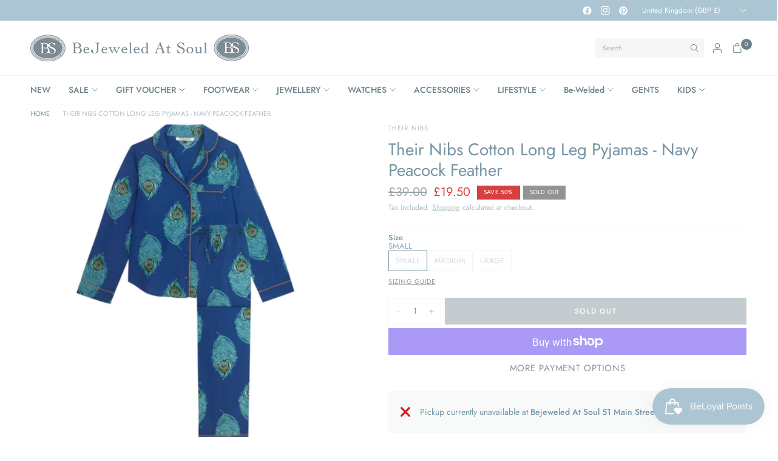

--- FILE ---
content_type: text/html; charset=utf-8
request_url: https://bejeweledatsoul.com/products/their-nibs-cotton-long-leg-pyjamas-navy-peacock-feather
body_size: 63576
content:
<!doctype html><html class="no-js" lang="en" dir="ltr">
<head>
	<meta charset="utf-8">
	<meta http-equiv="X-UA-Compatible" content="IE=edge,chrome=1">
	<meta name="viewport" content="width=device-width, initial-scale=1, maximum-scale=5, viewport-fit=cover">
	<meta name="theme-color" content="#ffffff">
	<link rel="canonical" href="https://bejeweledatsoul.com/products/their-nibs-cotton-long-leg-pyjamas-navy-peacock-feather">
	<link rel="preconnect" href="https://cdn.shopify.com" crossorigin>
	<link rel="preload" as="style" href="//bejeweledatsoul.com/cdn/shop/t/15/assets/app.css?v=119235217888728577771744884505">
<link rel="preload" as="style" href="//bejeweledatsoul.com/cdn/shop/t/15/assets/product.css?v=41369528714401690821745249774">
<link rel="preload" as="image" href="//bejeweledatsoul.com/cdn/shop/files/their-nibs-cotton-long-leg-pyjamas-navy-peacock-feather_2.jpg?v=1709230754&width=375" imagesrcset="//bejeweledatsoul.com/cdn/shop/files/their-nibs-cotton-long-leg-pyjamas-navy-peacock-feather_2.jpg?v=1709230754&width=375 375w,//bejeweledatsoul.com/cdn/shop/files/their-nibs-cotton-long-leg-pyjamas-navy-peacock-feather_2.jpg?v=1709230754&width=640 640w,//bejeweledatsoul.com/cdn/shop/files/their-nibs-cotton-long-leg-pyjamas-navy-peacock-feather_2.jpg?v=1709230754&width=960 960w,//bejeweledatsoul.com/cdn/shop/files/their-nibs-cotton-long-leg-pyjamas-navy-peacock-feather_2.jpg?v=1709230754&width=1280 1280w" imagesizes="auto">




<link href="//bejeweledatsoul.com/cdn/shop/t/15/assets/header.js?v=62920542822381044541744884506" as="script" rel="preload">
<link href="//bejeweledatsoul.com/cdn/shop/t/15/assets/vendor.min.js?v=155183056825146248701744884507" as="script" rel="preload">
<link href="//bejeweledatsoul.com/cdn/shop/t/15/assets/app.js?v=35117685498097018821749733019" as="script" rel="preload">


<script>
window.lazySizesConfig = window.lazySizesConfig || {};
window.lazySizesConfig.expand = 250;
window.lazySizesConfig.loadMode = 1;
window.lazySizesConfig.loadHidden = false;
</script>


	<link rel="icon" type="image/png" href="//bejeweledatsoul.com/cdn/shop/files/logo_receipt.jpg?crop=center&height=32&v=1667215591&width=32">

	<title>
	Their Nibs Cotton Long Leg Pyjamas - Navy Peacock Feather &ndash; Bejeweled At Soul
	</title>

	
	<meta name="description" content="Classic super-soft cotton pyjamas are about letting go of the long day to embrace a time of peace and soothing comfort for yourself.   Our size  extra small is an 8, small is a comfortable 10, our medium is a 12, the large is a generous 14-16 and the XL is a comfy 18 with XXL being a 20 and 3XL a comfy 22. Care: Machin">
	
<link rel="preconnect" href="https://fonts.shopifycdn.com" crossorigin>

<meta property="og:site_name" content="Bejeweled At Soul">
<meta property="og:url" content="https://bejeweledatsoul.com/products/their-nibs-cotton-long-leg-pyjamas-navy-peacock-feather">
<meta property="og:title" content="Their Nibs Cotton Long Leg Pyjamas - Navy Peacock Feather">
<meta property="og:type" content="product">
<meta property="og:description" content="Classic super-soft cotton pyjamas are about letting go of the long day to embrace a time of peace and soothing comfort for yourself.   Our size  extra small is an 8, small is a comfortable 10, our medium is a 12, the large is a generous 14-16 and the XL is a comfy 18 with XXL being a 20 and 3XL a comfy 22. Care: Machin"><meta property="og:image" content="http://bejeweledatsoul.com/cdn/shop/files/their-nibs-cotton-long-leg-pyjamas-navy-peacock-feather_2.jpg?v=1709230754">
  <meta property="og:image:secure_url" content="https://bejeweledatsoul.com/cdn/shop/files/their-nibs-cotton-long-leg-pyjamas-navy-peacock-feather_2.jpg?v=1709230754">
  <meta property="og:image:width" content="1600">
  <meta property="og:image:height" content="1600"><meta property="og:price:amount" content="19.50">
  <meta property="og:price:currency" content="GBP"><meta name="twitter:card" content="summary_large_image">
<meta name="twitter:title" content="Their Nibs Cotton Long Leg Pyjamas - Navy Peacock Feather">
<meta name="twitter:description" content="Classic super-soft cotton pyjamas are about letting go of the long day to embrace a time of peace and soothing comfort for yourself.   Our size  extra small is an 8, small is a comfortable 10, our medium is a 12, the large is a generous 14-16 and the XL is a comfy 18 with XXL being a 20 and 3XL a comfy 22. Care: Machin">


	<link href="//bejeweledatsoul.com/cdn/shop/t/15/assets/app.css?v=119235217888728577771744884505" rel="stylesheet" type="text/css" media="all" />

	<style data-shopify>
	@font-face {
  font-family: Jost;
  font-weight: 400;
  font-style: normal;
  font-display: swap;
  src: url("//bejeweledatsoul.com/cdn/fonts/jost/jost_n4.d47a1b6347ce4a4c9f437608011273009d91f2b7.woff2") format("woff2"),
       url("//bejeweledatsoul.com/cdn/fonts/jost/jost_n4.791c46290e672b3f85c3d1c651ef2efa3819eadd.woff") format("woff");
}

@font-face {
  font-family: Jost;
  font-weight: 500;
  font-style: normal;
  font-display: swap;
  src: url("//bejeweledatsoul.com/cdn/fonts/jost/jost_n5.7c8497861ffd15f4e1284cd221f14658b0e95d61.woff2") format("woff2"),
       url("//bejeweledatsoul.com/cdn/fonts/jost/jost_n5.fb6a06896db583cc2df5ba1b30d9c04383119dd9.woff") format("woff");
}

@font-face {
  font-family: Jost;
  font-weight: 600;
  font-style: normal;
  font-display: swap;
  src: url("//bejeweledatsoul.com/cdn/fonts/jost/jost_n6.ec1178db7a7515114a2d84e3dd680832b7af8b99.woff2") format("woff2"),
       url("//bejeweledatsoul.com/cdn/fonts/jost/jost_n6.b1178bb6bdd3979fef38e103a3816f6980aeaff9.woff") format("woff");
}

@font-face {
  font-family: Jost;
  font-weight: 400;
  font-style: italic;
  font-display: swap;
  src: url("//bejeweledatsoul.com/cdn/fonts/jost/jost_i4.b690098389649750ada222b9763d55796c5283a5.woff2") format("woff2"),
       url("//bejeweledatsoul.com/cdn/fonts/jost/jost_i4.fd766415a47e50b9e391ae7ec04e2ae25e7e28b0.woff") format("woff");
}

@font-face {
  font-family: Jost;
  font-weight: 600;
  font-style: italic;
  font-display: swap;
  src: url("//bejeweledatsoul.com/cdn/fonts/jost/jost_i6.9af7e5f39e3a108c08f24047a4276332d9d7b85e.woff2") format("woff2"),
       url("//bejeweledatsoul.com/cdn/fonts/jost/jost_i6.2bf310262638f998ed206777ce0b9a3b98b6fe92.woff") format("woff");
}

h1,h2,h3,h4,h5,h6,
	.h1,.h2,.h3,.h4,.h5,.h6,
	.logolink.text-logo,
	.heading-font,
	.h1-xlarge,
	.h1-large,
	.customer-addresses .my-address .address-index {
		font-style: normal;
		font-weight: 400;
		font-family: Jost, sans-serif;
	}
	body,
	.body-font {
		font-style: normal;
		font-weight: 400;
		font-family: Jost, sans-serif;
	}
	:root {
		--mobile-swipe-width: calc(90vw - 30px);
		--font-body-scale: 1.0;
		--font-body-line-height-scale: 1.0;
		--font-body-letter-spacing: 0.0em;
		--font-body-medium-weight: 500;
    --font-body-bold-weight: 600;
		--font-announcement-scale: 1.0;
		--font-heading-scale: 1.0;
		--font-heading-line-height-scale: 1.0;
		--font-heading-line-height-scale-large: 1.1;
		--font-heading-letter-spacing: 0.0em;
		--font-navigation-scale: 1.0;
		--font-product-title-scale: 1.0;
		--font-product-title-line-height-scale: 1.0;
		--button-letter-spacing: 0.1em;

		--bg-body: #ffffff;
		--bg-body-rgb: 255,255,255;
		--bg-body-darken: #f7f7f7;
		--payment-terms-background-color: #ffffff;
		--color-body: #7694a4;
		--color-body-rgb: 118,148,164;
		--color-border: rgba(var(--color-body-rgb), 0.1);
		--color-accent: #9092a0;
		--color-accent-rgb: 144,146,160;
		--color-heading: #6d8089;
		--color-heading-rgb: 109,128,137;
		--color-overlay: #172126;
		--color-overlay-rgb: 23,33,38;

		--shopify-accelerated-checkout-button-block-size: 44px;
		--shopify-accelerated-checkout-inline-alignment: center;
		--shopify-accelerated-checkout-skeleton-animation-duration: 0.25s;

		--color-announcement-bar-text: #ffffff;
		--color-announcement-bar-bg: #acc5d2;

		--color-header-bg: #ffffff;
		--color-header-bg-rgb: 255,255,255;
		--color-header-text: #6d8089;
		--color-header-text-rgb: 109,128,137;

		--solid-button-background: #6d8089;
		--solid-button-background-hover: #5d6d75;
		--solid-button-background-accent-hover:  #7d7f90;
		--button-border-radius: 0px;
		--shopify-accelerated-checkout-button-border-radius: 0px;

		--color-price: #455a64;
		--color-price-discounted: #d83f3f;
		--color-star: #ce7979;
		--color-dots: #172126;

		--color-inventory-instock: #369d65;
		--color-inventory-lowstock: #f5851e;

		--section-spacing-mobile: 20px;
		--section-spacing-desktop: 30px;

		--color-badge-text: #ffffff;
		--color-badge-sold-out: #939393;
		--color-badge-sale: #d83f3f;
		
		--color-badge-preorder: #369d65;
		--badge-corner-radius: 0px;

		--color-footer-text: #ffffff;
		--color-footer-text-rgb: 255,255,255;
		--color-footer-bg: #6d8089;
	}



</style>


	<script>
		window.theme = window.theme || {};
		theme = {
			settings: {
				money_with_currency_format:"£{{amount}}",
				cart_drawer:true,
				product_id: 9254355960119,
				animation_easing: 'power1.out'
			},
			routes: {
				root_url: '/',
				cart_url: '/cart',
				cart_add_url: '/cart/add',
				search_url: '/search',
				cart_change_url: '/cart/change',
				cart_update_url: '/cart/update',
				cart_clear_url: '/cart/clear',
				predictive_search_url: '/search/suggest',
			},
			variantStrings: {
        addToCart: `Add to cart`,
        soldOut: `Sold out`,
        unavailable: `Unavailable`,
        preOrder: `Pre-order`,
      },
			strings: {
				requiresTerms: `You must agree with the terms and conditions of sales to check out`,
				showMore: `Show more`,
				showLess: `Show less`,
				showFilters: `Show filters`,
				shippingEstimatorNoResults: `Sorry, we do not ship to your address.`,
				shippingEstimatorOneResult: `There is one shipping rate for your address:`,
				shippingEstimatorMultipleResults: `There are several shipping rates for your address:`,
				shippingEstimatorError: `One or more error occurred while retrieving shipping rates:`
			}
		};
	</script>
	<script>window.performance && window.performance.mark && window.performance.mark('shopify.content_for_header.start');</script><meta name="facebook-domain-verification" content="zpcesi4a61ltssg67ibh06jnzw636z">
<meta name="facebook-domain-verification" content="p2prckvcy9kte67vq1ju3lq2j23za5">
<meta name="google-site-verification" content="zpaI-_TU-43_-WZHfj3WLuvdLN74pBH1W6ywUVaypO0">
<meta id="shopify-digital-wallet" name="shopify-digital-wallet" content="/26943684686/digital_wallets/dialog">
<meta name="shopify-checkout-api-token" content="8b2fedc73e8f237cd2958872c4bdb6cd">
<meta id="in-context-paypal-metadata" data-shop-id="26943684686" data-venmo-supported="false" data-environment="production" data-locale="en_US" data-paypal-v4="true" data-currency="GBP">
<link rel="alternate" type="application/json+oembed" href="https://bejeweledatsoul.com/products/their-nibs-cotton-long-leg-pyjamas-navy-peacock-feather.oembed">
<script async="async" src="/checkouts/internal/preloads.js?locale=en-GB"></script>
<link rel="preconnect" href="https://shop.app" crossorigin="anonymous">
<script async="async" src="https://shop.app/checkouts/internal/preloads.js?locale=en-GB&shop_id=26943684686" crossorigin="anonymous"></script>
<script id="apple-pay-shop-capabilities" type="application/json">{"shopId":26943684686,"countryCode":"GB","currencyCode":"GBP","merchantCapabilities":["supports3DS"],"merchantId":"gid:\/\/shopify\/Shop\/26943684686","merchantName":"Bejeweled At Soul","requiredBillingContactFields":["postalAddress","email"],"requiredShippingContactFields":["postalAddress","email"],"shippingType":"shipping","supportedNetworks":["visa","maestro","masterCard","amex","discover","elo"],"total":{"type":"pending","label":"Bejeweled At Soul","amount":"1.00"},"shopifyPaymentsEnabled":true,"supportsSubscriptions":true}</script>
<script id="shopify-features" type="application/json">{"accessToken":"8b2fedc73e8f237cd2958872c4bdb6cd","betas":["rich-media-storefront-analytics"],"domain":"bejeweledatsoul.com","predictiveSearch":true,"shopId":26943684686,"locale":"en"}</script>
<script>var Shopify = Shopify || {};
Shopify.shop = "bejeweled-at-soul.myshopify.com";
Shopify.locale = "en";
Shopify.currency = {"active":"GBP","rate":"1.0"};
Shopify.country = "GB";
Shopify.theme = {"name":"Ascension May 2025","id":180606304638,"schema_name":"Ascension","schema_version":"2.1.0","theme_store_id":3223,"role":"main"};
Shopify.theme.handle = "null";
Shopify.theme.style = {"id":null,"handle":null};
Shopify.cdnHost = "bejeweledatsoul.com/cdn";
Shopify.routes = Shopify.routes || {};
Shopify.routes.root = "/";</script>
<script type="module">!function(o){(o.Shopify=o.Shopify||{}).modules=!0}(window);</script>
<script>!function(o){function n(){var o=[];function n(){o.push(Array.prototype.slice.apply(arguments))}return n.q=o,n}var t=o.Shopify=o.Shopify||{};t.loadFeatures=n(),t.autoloadFeatures=n()}(window);</script>
<script>
  window.ShopifyPay = window.ShopifyPay || {};
  window.ShopifyPay.apiHost = "shop.app\/pay";
  window.ShopifyPay.redirectState = null;
</script>
<script id="shop-js-analytics" type="application/json">{"pageType":"product"}</script>
<script defer="defer" async type="module" src="//bejeweledatsoul.com/cdn/shopifycloud/shop-js/modules/v2/client.init-shop-cart-sync_BdyHc3Nr.en.esm.js"></script>
<script defer="defer" async type="module" src="//bejeweledatsoul.com/cdn/shopifycloud/shop-js/modules/v2/chunk.common_Daul8nwZ.esm.js"></script>
<script type="module">
  await import("//bejeweledatsoul.com/cdn/shopifycloud/shop-js/modules/v2/client.init-shop-cart-sync_BdyHc3Nr.en.esm.js");
await import("//bejeweledatsoul.com/cdn/shopifycloud/shop-js/modules/v2/chunk.common_Daul8nwZ.esm.js");

  window.Shopify.SignInWithShop?.initShopCartSync?.({"fedCMEnabled":true,"windoidEnabled":true});

</script>
<script>
  window.Shopify = window.Shopify || {};
  if (!window.Shopify.featureAssets) window.Shopify.featureAssets = {};
  window.Shopify.featureAssets['shop-js'] = {"shop-cart-sync":["modules/v2/client.shop-cart-sync_QYOiDySF.en.esm.js","modules/v2/chunk.common_Daul8nwZ.esm.js"],"init-fed-cm":["modules/v2/client.init-fed-cm_DchLp9rc.en.esm.js","modules/v2/chunk.common_Daul8nwZ.esm.js"],"shop-button":["modules/v2/client.shop-button_OV7bAJc5.en.esm.js","modules/v2/chunk.common_Daul8nwZ.esm.js"],"init-windoid":["modules/v2/client.init-windoid_DwxFKQ8e.en.esm.js","modules/v2/chunk.common_Daul8nwZ.esm.js"],"shop-cash-offers":["modules/v2/client.shop-cash-offers_DWtL6Bq3.en.esm.js","modules/v2/chunk.common_Daul8nwZ.esm.js","modules/v2/chunk.modal_CQq8HTM6.esm.js"],"shop-toast-manager":["modules/v2/client.shop-toast-manager_CX9r1SjA.en.esm.js","modules/v2/chunk.common_Daul8nwZ.esm.js"],"init-shop-email-lookup-coordinator":["modules/v2/client.init-shop-email-lookup-coordinator_UhKnw74l.en.esm.js","modules/v2/chunk.common_Daul8nwZ.esm.js"],"pay-button":["modules/v2/client.pay-button_DzxNnLDY.en.esm.js","modules/v2/chunk.common_Daul8nwZ.esm.js"],"avatar":["modules/v2/client.avatar_BTnouDA3.en.esm.js"],"init-shop-cart-sync":["modules/v2/client.init-shop-cart-sync_BdyHc3Nr.en.esm.js","modules/v2/chunk.common_Daul8nwZ.esm.js"],"shop-login-button":["modules/v2/client.shop-login-button_D8B466_1.en.esm.js","modules/v2/chunk.common_Daul8nwZ.esm.js","modules/v2/chunk.modal_CQq8HTM6.esm.js"],"init-customer-accounts-sign-up":["modules/v2/client.init-customer-accounts-sign-up_C8fpPm4i.en.esm.js","modules/v2/client.shop-login-button_D8B466_1.en.esm.js","modules/v2/chunk.common_Daul8nwZ.esm.js","modules/v2/chunk.modal_CQq8HTM6.esm.js"],"init-shop-for-new-customer-accounts":["modules/v2/client.init-shop-for-new-customer-accounts_CVTO0Ztu.en.esm.js","modules/v2/client.shop-login-button_D8B466_1.en.esm.js","modules/v2/chunk.common_Daul8nwZ.esm.js","modules/v2/chunk.modal_CQq8HTM6.esm.js"],"init-customer-accounts":["modules/v2/client.init-customer-accounts_dRgKMfrE.en.esm.js","modules/v2/client.shop-login-button_D8B466_1.en.esm.js","modules/v2/chunk.common_Daul8nwZ.esm.js","modules/v2/chunk.modal_CQq8HTM6.esm.js"],"shop-follow-button":["modules/v2/client.shop-follow-button_CkZpjEct.en.esm.js","modules/v2/chunk.common_Daul8nwZ.esm.js","modules/v2/chunk.modal_CQq8HTM6.esm.js"],"lead-capture":["modules/v2/client.lead-capture_BntHBhfp.en.esm.js","modules/v2/chunk.common_Daul8nwZ.esm.js","modules/v2/chunk.modal_CQq8HTM6.esm.js"],"checkout-modal":["modules/v2/client.checkout-modal_CfxcYbTm.en.esm.js","modules/v2/chunk.common_Daul8nwZ.esm.js","modules/v2/chunk.modal_CQq8HTM6.esm.js"],"shop-login":["modules/v2/client.shop-login_Da4GZ2H6.en.esm.js","modules/v2/chunk.common_Daul8nwZ.esm.js","modules/v2/chunk.modal_CQq8HTM6.esm.js"],"payment-terms":["modules/v2/client.payment-terms_MV4M3zvL.en.esm.js","modules/v2/chunk.common_Daul8nwZ.esm.js","modules/v2/chunk.modal_CQq8HTM6.esm.js"]};
</script>
<script>(function() {
  var isLoaded = false;
  function asyncLoad() {
    if (isLoaded) return;
    isLoaded = true;
    var urls = ["https:\/\/storage.nfcube.com\/instafeed-b3125bd9ea4f87b1cdece22ceebb8eb8.js?shop=bejeweled-at-soul.myshopify.com","https:\/\/wrapin.prezenapps.com\/public\/js\/load-wrapin-v5-app.js?shop=bejeweled-at-soul.myshopify.com"];
    for (var i = 0; i < urls.length; i++) {
      var s = document.createElement('script');
      s.type = 'text/javascript';
      s.async = true;
      s.src = urls[i];
      var x = document.getElementsByTagName('script')[0];
      x.parentNode.insertBefore(s, x);
    }
  };
  if(window.attachEvent) {
    window.attachEvent('onload', asyncLoad);
  } else {
    window.addEventListener('load', asyncLoad, false);
  }
})();</script>
<script id="__st">var __st={"a":26943684686,"offset":0,"reqid":"129f608a-bfbf-43b6-a26d-2e0d18dbe5f4-1769016197","pageurl":"bejeweledatsoul.com\/products\/their-nibs-cotton-long-leg-pyjamas-navy-peacock-feather","u":"5750ca81ebff","p":"product","rtyp":"product","rid":9254355960119};</script>
<script>window.ShopifyPaypalV4VisibilityTracking = true;</script>
<script id="captcha-bootstrap">!function(){'use strict';const t='contact',e='account',n='new_comment',o=[[t,t],['blogs',n],['comments',n],[t,'customer']],c=[[e,'customer_login'],[e,'guest_login'],[e,'recover_customer_password'],[e,'create_customer']],r=t=>t.map((([t,e])=>`form[action*='/${t}']:not([data-nocaptcha='true']) input[name='form_type'][value='${e}']`)).join(','),a=t=>()=>t?[...document.querySelectorAll(t)].map((t=>t.form)):[];function s(){const t=[...o],e=r(t);return a(e)}const i='password',u='form_key',d=['recaptcha-v3-token','g-recaptcha-response','h-captcha-response',i],f=()=>{try{return window.sessionStorage}catch{return}},m='__shopify_v',_=t=>t.elements[u];function p(t,e,n=!1){try{const o=window.sessionStorage,c=JSON.parse(o.getItem(e)),{data:r}=function(t){const{data:e,action:n}=t;return t[m]||n?{data:e,action:n}:{data:t,action:n}}(c);for(const[e,n]of Object.entries(r))t.elements[e]&&(t.elements[e].value=n);n&&o.removeItem(e)}catch(o){console.error('form repopulation failed',{error:o})}}const l='form_type',E='cptcha';function T(t){t.dataset[E]=!0}const w=window,h=w.document,L='Shopify',v='ce_forms',y='captcha';let A=!1;((t,e)=>{const n=(g='f06e6c50-85a8-45c8-87d0-21a2b65856fe',I='https://cdn.shopify.com/shopifycloud/storefront-forms-hcaptcha/ce_storefront_forms_captcha_hcaptcha.v1.5.2.iife.js',D={infoText:'Protected by hCaptcha',privacyText:'Privacy',termsText:'Terms'},(t,e,n)=>{const o=w[L][v],c=o.bindForm;if(c)return c(t,g,e,D).then(n);var r;o.q.push([[t,g,e,D],n]),r=I,A||(h.body.append(Object.assign(h.createElement('script'),{id:'captcha-provider',async:!0,src:r})),A=!0)});var g,I,D;w[L]=w[L]||{},w[L][v]=w[L][v]||{},w[L][v].q=[],w[L][y]=w[L][y]||{},w[L][y].protect=function(t,e){n(t,void 0,e),T(t)},Object.freeze(w[L][y]),function(t,e,n,w,h,L){const[v,y,A,g]=function(t,e,n){const i=e?o:[],u=t?c:[],d=[...i,...u],f=r(d),m=r(i),_=r(d.filter((([t,e])=>n.includes(e))));return[a(f),a(m),a(_),s()]}(w,h,L),I=t=>{const e=t.target;return e instanceof HTMLFormElement?e:e&&e.form},D=t=>v().includes(t);t.addEventListener('submit',(t=>{const e=I(t);if(!e)return;const n=D(e)&&!e.dataset.hcaptchaBound&&!e.dataset.recaptchaBound,o=_(e),c=g().includes(e)&&(!o||!o.value);(n||c)&&t.preventDefault(),c&&!n&&(function(t){try{if(!f())return;!function(t){const e=f();if(!e)return;const n=_(t);if(!n)return;const o=n.value;o&&e.removeItem(o)}(t);const e=Array.from(Array(32),(()=>Math.random().toString(36)[2])).join('');!function(t,e){_(t)||t.append(Object.assign(document.createElement('input'),{type:'hidden',name:u})),t.elements[u].value=e}(t,e),function(t,e){const n=f();if(!n)return;const o=[...t.querySelectorAll(`input[type='${i}']`)].map((({name:t})=>t)),c=[...d,...o],r={};for(const[a,s]of new FormData(t).entries())c.includes(a)||(r[a]=s);n.setItem(e,JSON.stringify({[m]:1,action:t.action,data:r}))}(t,e)}catch(e){console.error('failed to persist form',e)}}(e),e.submit())}));const S=(t,e)=>{t&&!t.dataset[E]&&(n(t,e.some((e=>e===t))),T(t))};for(const o of['focusin','change'])t.addEventListener(o,(t=>{const e=I(t);D(e)&&S(e,y())}));const B=e.get('form_key'),M=e.get(l),P=B&&M;t.addEventListener('DOMContentLoaded',(()=>{const t=y();if(P)for(const e of t)e.elements[l].value===M&&p(e,B);[...new Set([...A(),...v().filter((t=>'true'===t.dataset.shopifyCaptcha))])].forEach((e=>S(e,t)))}))}(h,new URLSearchParams(w.location.search),n,t,e,['guest_login'])})(!0,!0)}();</script>
<script integrity="sha256-4kQ18oKyAcykRKYeNunJcIwy7WH5gtpwJnB7kiuLZ1E=" data-source-attribution="shopify.loadfeatures" defer="defer" src="//bejeweledatsoul.com/cdn/shopifycloud/storefront/assets/storefront/load_feature-a0a9edcb.js" crossorigin="anonymous"></script>
<script crossorigin="anonymous" defer="defer" src="//bejeweledatsoul.com/cdn/shopifycloud/storefront/assets/shopify_pay/storefront-65b4c6d7.js?v=20250812"></script>
<script data-source-attribution="shopify.dynamic_checkout.dynamic.init">var Shopify=Shopify||{};Shopify.PaymentButton=Shopify.PaymentButton||{isStorefrontPortableWallets:!0,init:function(){window.Shopify.PaymentButton.init=function(){};var t=document.createElement("script");t.src="https://bejeweledatsoul.com/cdn/shopifycloud/portable-wallets/latest/portable-wallets.en.js",t.type="module",document.head.appendChild(t)}};
</script>
<script data-source-attribution="shopify.dynamic_checkout.buyer_consent">
  function portableWalletsHideBuyerConsent(e){var t=document.getElementById("shopify-buyer-consent"),n=document.getElementById("shopify-subscription-policy-button");t&&n&&(t.classList.add("hidden"),t.setAttribute("aria-hidden","true"),n.removeEventListener("click",e))}function portableWalletsShowBuyerConsent(e){var t=document.getElementById("shopify-buyer-consent"),n=document.getElementById("shopify-subscription-policy-button");t&&n&&(t.classList.remove("hidden"),t.removeAttribute("aria-hidden"),n.addEventListener("click",e))}window.Shopify?.PaymentButton&&(window.Shopify.PaymentButton.hideBuyerConsent=portableWalletsHideBuyerConsent,window.Shopify.PaymentButton.showBuyerConsent=portableWalletsShowBuyerConsent);
</script>
<script>
  function portableWalletsCleanup(e){e&&e.src&&console.error("Failed to load portable wallets script "+e.src);var t=document.querySelectorAll("shopify-accelerated-checkout .shopify-payment-button__skeleton, shopify-accelerated-checkout-cart .wallet-cart-button__skeleton"),e=document.getElementById("shopify-buyer-consent");for(let e=0;e<t.length;e++)t[e].remove();e&&e.remove()}function portableWalletsNotLoadedAsModule(e){e instanceof ErrorEvent&&"string"==typeof e.message&&e.message.includes("import.meta")&&"string"==typeof e.filename&&e.filename.includes("portable-wallets")&&(window.removeEventListener("error",portableWalletsNotLoadedAsModule),window.Shopify.PaymentButton.failedToLoad=e,"loading"===document.readyState?document.addEventListener("DOMContentLoaded",window.Shopify.PaymentButton.init):window.Shopify.PaymentButton.init())}window.addEventListener("error",portableWalletsNotLoadedAsModule);
</script>

<script type="module" src="https://bejeweledatsoul.com/cdn/shopifycloud/portable-wallets/latest/portable-wallets.en.js" onError="portableWalletsCleanup(this)" crossorigin="anonymous"></script>
<script nomodule>
  document.addEventListener("DOMContentLoaded", portableWalletsCleanup);
</script>

<script id='scb4127' type='text/javascript' async='' src='https://bejeweledatsoul.com/cdn/shopifycloud/privacy-banner/storefront-banner.js'></script><link id="shopify-accelerated-checkout-styles" rel="stylesheet" media="screen" href="https://bejeweledatsoul.com/cdn/shopifycloud/portable-wallets/latest/accelerated-checkout-backwards-compat.css" crossorigin="anonymous">
<style id="shopify-accelerated-checkout-cart">
        #shopify-buyer-consent {
  margin-top: 1em;
  display: inline-block;
  width: 100%;
}

#shopify-buyer-consent.hidden {
  display: none;
}

#shopify-subscription-policy-button {
  background: none;
  border: none;
  padding: 0;
  text-decoration: underline;
  font-size: inherit;
  cursor: pointer;
}

#shopify-subscription-policy-button::before {
  box-shadow: none;
}

      </style>

<script>window.performance && window.performance.mark && window.performance.mark('shopify.content_for_header.end');</script> <!-- Header hook for plugins -->

	<script>document.documentElement.className = document.documentElement.className.replace('no-js', 'js');</script>
	
<script src="https://cdn.shopify.com/extensions/019bdd7a-c110-7969-8f1c-937dfc03ea8a/smile-io-272/assets/smile-points-on-product-page.js" type="text/javascript" defer="defer"></script>
<link href="https://cdn.shopify.com/extensions/019bdd7a-c110-7969-8f1c-937dfc03ea8a/smile-io-272/assets/smile-points-on-product-page.css" rel="stylesheet" type="text/css" media="all">
<script src="https://cdn.shopify.com/extensions/019bdd7a-c110-7969-8f1c-937dfc03ea8a/smile-io-272/assets/smile-landing-page-earning-rule-highlight.js" type="text/javascript" defer="defer"></script>
<script src="https://cdn.shopify.com/extensions/019bdd7a-c110-7969-8f1c-937dfc03ea8a/smile-io-272/assets/smile-loader.js" type="text/javascript" defer="defer"></script>
<link href="https://monorail-edge.shopifysvc.com" rel="dns-prefetch">
<script>(function(){if ("sendBeacon" in navigator && "performance" in window) {try {var session_token_from_headers = performance.getEntriesByType('navigation')[0].serverTiming.find(x => x.name == '_s').description;} catch {var session_token_from_headers = undefined;}var session_cookie_matches = document.cookie.match(/_shopify_s=([^;]*)/);var session_token_from_cookie = session_cookie_matches && session_cookie_matches.length === 2 ? session_cookie_matches[1] : "";var session_token = session_token_from_headers || session_token_from_cookie || "";function handle_abandonment_event(e) {var entries = performance.getEntries().filter(function(entry) {return /monorail-edge.shopifysvc.com/.test(entry.name);});if (!window.abandonment_tracked && entries.length === 0) {window.abandonment_tracked = true;var currentMs = Date.now();var navigation_start = performance.timing.navigationStart;var payload = {shop_id: 26943684686,url: window.location.href,navigation_start,duration: currentMs - navigation_start,session_token,page_type: "product"};window.navigator.sendBeacon("https://monorail-edge.shopifysvc.com/v1/produce", JSON.stringify({schema_id: "online_store_buyer_site_abandonment/1.1",payload: payload,metadata: {event_created_at_ms: currentMs,event_sent_at_ms: currentMs}}));}}window.addEventListener('pagehide', handle_abandonment_event);}}());</script>
<script id="web-pixels-manager-setup">(function e(e,d,r,n,o){if(void 0===o&&(o={}),!Boolean(null===(a=null===(i=window.Shopify)||void 0===i?void 0:i.analytics)||void 0===a?void 0:a.replayQueue)){var i,a;window.Shopify=window.Shopify||{};var t=window.Shopify;t.analytics=t.analytics||{};var s=t.analytics;s.replayQueue=[],s.publish=function(e,d,r){return s.replayQueue.push([e,d,r]),!0};try{self.performance.mark("wpm:start")}catch(e){}var l=function(){var e={modern:/Edge?\/(1{2}[4-9]|1[2-9]\d|[2-9]\d{2}|\d{4,})\.\d+(\.\d+|)|Firefox\/(1{2}[4-9]|1[2-9]\d|[2-9]\d{2}|\d{4,})\.\d+(\.\d+|)|Chrom(ium|e)\/(9{2}|\d{3,})\.\d+(\.\d+|)|(Maci|X1{2}).+ Version\/(15\.\d+|(1[6-9]|[2-9]\d|\d{3,})\.\d+)([,.]\d+|)( \(\w+\)|)( Mobile\/\w+|) Safari\/|Chrome.+OPR\/(9{2}|\d{3,})\.\d+\.\d+|(CPU[ +]OS|iPhone[ +]OS|CPU[ +]iPhone|CPU IPhone OS|CPU iPad OS)[ +]+(15[._]\d+|(1[6-9]|[2-9]\d|\d{3,})[._]\d+)([._]\d+|)|Android:?[ /-](13[3-9]|1[4-9]\d|[2-9]\d{2}|\d{4,})(\.\d+|)(\.\d+|)|Android.+Firefox\/(13[5-9]|1[4-9]\d|[2-9]\d{2}|\d{4,})\.\d+(\.\d+|)|Android.+Chrom(ium|e)\/(13[3-9]|1[4-9]\d|[2-9]\d{2}|\d{4,})\.\d+(\.\d+|)|SamsungBrowser\/([2-9]\d|\d{3,})\.\d+/,legacy:/Edge?\/(1[6-9]|[2-9]\d|\d{3,})\.\d+(\.\d+|)|Firefox\/(5[4-9]|[6-9]\d|\d{3,})\.\d+(\.\d+|)|Chrom(ium|e)\/(5[1-9]|[6-9]\d|\d{3,})\.\d+(\.\d+|)([\d.]+$|.*Safari\/(?![\d.]+ Edge\/[\d.]+$))|(Maci|X1{2}).+ Version\/(10\.\d+|(1[1-9]|[2-9]\d|\d{3,})\.\d+)([,.]\d+|)( \(\w+\)|)( Mobile\/\w+|) Safari\/|Chrome.+OPR\/(3[89]|[4-9]\d|\d{3,})\.\d+\.\d+|(CPU[ +]OS|iPhone[ +]OS|CPU[ +]iPhone|CPU IPhone OS|CPU iPad OS)[ +]+(10[._]\d+|(1[1-9]|[2-9]\d|\d{3,})[._]\d+)([._]\d+|)|Android:?[ /-](13[3-9]|1[4-9]\d|[2-9]\d{2}|\d{4,})(\.\d+|)(\.\d+|)|Mobile Safari.+OPR\/([89]\d|\d{3,})\.\d+\.\d+|Android.+Firefox\/(13[5-9]|1[4-9]\d|[2-9]\d{2}|\d{4,})\.\d+(\.\d+|)|Android.+Chrom(ium|e)\/(13[3-9]|1[4-9]\d|[2-9]\d{2}|\d{4,})\.\d+(\.\d+|)|Android.+(UC? ?Browser|UCWEB|U3)[ /]?(15\.([5-9]|\d{2,})|(1[6-9]|[2-9]\d|\d{3,})\.\d+)\.\d+|SamsungBrowser\/(5\.\d+|([6-9]|\d{2,})\.\d+)|Android.+MQ{2}Browser\/(14(\.(9|\d{2,})|)|(1[5-9]|[2-9]\d|\d{3,})(\.\d+|))(\.\d+|)|K[Aa][Ii]OS\/(3\.\d+|([4-9]|\d{2,})\.\d+)(\.\d+|)/},d=e.modern,r=e.legacy,n=navigator.userAgent;return n.match(d)?"modern":n.match(r)?"legacy":"unknown"}(),u="modern"===l?"modern":"legacy",c=(null!=n?n:{modern:"",legacy:""})[u],f=function(e){return[e.baseUrl,"/wpm","/b",e.hashVersion,"modern"===e.buildTarget?"m":"l",".js"].join("")}({baseUrl:d,hashVersion:r,buildTarget:u}),m=function(e){var d=e.version,r=e.bundleTarget,n=e.surface,o=e.pageUrl,i=e.monorailEndpoint;return{emit:function(e){var a=e.status,t=e.errorMsg,s=(new Date).getTime(),l=JSON.stringify({metadata:{event_sent_at_ms:s},events:[{schema_id:"web_pixels_manager_load/3.1",payload:{version:d,bundle_target:r,page_url:o,status:a,surface:n,error_msg:t},metadata:{event_created_at_ms:s}}]});if(!i)return console&&console.warn&&console.warn("[Web Pixels Manager] No Monorail endpoint provided, skipping logging."),!1;try{return self.navigator.sendBeacon.bind(self.navigator)(i,l)}catch(e){}var u=new XMLHttpRequest;try{return u.open("POST",i,!0),u.setRequestHeader("Content-Type","text/plain"),u.send(l),!0}catch(e){return console&&console.warn&&console.warn("[Web Pixels Manager] Got an unhandled error while logging to Monorail."),!1}}}}({version:r,bundleTarget:l,surface:e.surface,pageUrl:self.location.href,monorailEndpoint:e.monorailEndpoint});try{o.browserTarget=l,function(e){var d=e.src,r=e.async,n=void 0===r||r,o=e.onload,i=e.onerror,a=e.sri,t=e.scriptDataAttributes,s=void 0===t?{}:t,l=document.createElement("script"),u=document.querySelector("head"),c=document.querySelector("body");if(l.async=n,l.src=d,a&&(l.integrity=a,l.crossOrigin="anonymous"),s)for(var f in s)if(Object.prototype.hasOwnProperty.call(s,f))try{l.dataset[f]=s[f]}catch(e){}if(o&&l.addEventListener("load",o),i&&l.addEventListener("error",i),u)u.appendChild(l);else{if(!c)throw new Error("Did not find a head or body element to append the script");c.appendChild(l)}}({src:f,async:!0,onload:function(){if(!function(){var e,d;return Boolean(null===(d=null===(e=window.Shopify)||void 0===e?void 0:e.analytics)||void 0===d?void 0:d.initialized)}()){var d=window.webPixelsManager.init(e)||void 0;if(d){var r=window.Shopify.analytics;r.replayQueue.forEach((function(e){var r=e[0],n=e[1],o=e[2];d.publishCustomEvent(r,n,o)})),r.replayQueue=[],r.publish=d.publishCustomEvent,r.visitor=d.visitor,r.initialized=!0}}},onerror:function(){return m.emit({status:"failed",errorMsg:"".concat(f," has failed to load")})},sri:function(e){var d=/^sha384-[A-Za-z0-9+/=]+$/;return"string"==typeof e&&d.test(e)}(c)?c:"",scriptDataAttributes:o}),m.emit({status:"loading"})}catch(e){m.emit({status:"failed",errorMsg:(null==e?void 0:e.message)||"Unknown error"})}}})({shopId: 26943684686,storefrontBaseUrl: "https://bejeweledatsoul.com",extensionsBaseUrl: "https://extensions.shopifycdn.com/cdn/shopifycloud/web-pixels-manager",monorailEndpoint: "https://monorail-edge.shopifysvc.com/unstable/produce_batch",surface: "storefront-renderer",enabledBetaFlags: ["2dca8a86"],webPixelsConfigList: [{"id":"3006628222","configuration":"{\"accountID\":\"RbnVeM\",\"webPixelConfig\":\"eyJlbmFibGVBZGRlZFRvQ2FydEV2ZW50cyI6IHRydWV9\"}","eventPayloadVersion":"v1","runtimeContext":"STRICT","scriptVersion":"524f6c1ee37bacdca7657a665bdca589","type":"APP","apiClientId":123074,"privacyPurposes":["ANALYTICS","MARKETING"],"dataSharingAdjustments":{"protectedCustomerApprovalScopes":["read_customer_address","read_customer_email","read_customer_name","read_customer_personal_data","read_customer_phone"]}},{"id":"713228599","configuration":"{\"config\":\"{\\\"pixel_id\\\":\\\"G-GQEE6SZP19\\\",\\\"target_country\\\":\\\"GB\\\",\\\"gtag_events\\\":[{\\\"type\\\":\\\"begin_checkout\\\",\\\"action_label\\\":\\\"G-GQEE6SZP19\\\"},{\\\"type\\\":\\\"search\\\",\\\"action_label\\\":\\\"G-GQEE6SZP19\\\"},{\\\"type\\\":\\\"view_item\\\",\\\"action_label\\\":[\\\"G-GQEE6SZP19\\\",\\\"MC-JVW452WBRY\\\"]},{\\\"type\\\":\\\"purchase\\\",\\\"action_label\\\":[\\\"G-GQEE6SZP19\\\",\\\"MC-JVW452WBRY\\\"]},{\\\"type\\\":\\\"page_view\\\",\\\"action_label\\\":[\\\"G-GQEE6SZP19\\\",\\\"MC-JVW452WBRY\\\"]},{\\\"type\\\":\\\"add_payment_info\\\",\\\"action_label\\\":\\\"G-GQEE6SZP19\\\"},{\\\"type\\\":\\\"add_to_cart\\\",\\\"action_label\\\":\\\"G-GQEE6SZP19\\\"}],\\\"enable_monitoring_mode\\\":false}\"}","eventPayloadVersion":"v1","runtimeContext":"OPEN","scriptVersion":"b2a88bafab3e21179ed38636efcd8a93","type":"APP","apiClientId":1780363,"privacyPurposes":[],"dataSharingAdjustments":{"protectedCustomerApprovalScopes":["read_customer_address","read_customer_email","read_customer_name","read_customer_personal_data","read_customer_phone"]}},{"id":"248676663","configuration":"{\"pixel_id\":\"2289011934731078\",\"pixel_type\":\"facebook_pixel\",\"metaapp_system_user_token\":\"-\"}","eventPayloadVersion":"v1","runtimeContext":"OPEN","scriptVersion":"ca16bc87fe92b6042fbaa3acc2fbdaa6","type":"APP","apiClientId":2329312,"privacyPurposes":["ANALYTICS","MARKETING","SALE_OF_DATA"],"dataSharingAdjustments":{"protectedCustomerApprovalScopes":["read_customer_address","read_customer_email","read_customer_name","read_customer_personal_data","read_customer_phone"]}},{"id":"159940919","configuration":"{\"tagID\":\"2613985855146\"}","eventPayloadVersion":"v1","runtimeContext":"STRICT","scriptVersion":"18031546ee651571ed29edbe71a3550b","type":"APP","apiClientId":3009811,"privacyPurposes":["ANALYTICS","MARKETING","SALE_OF_DATA"],"dataSharingAdjustments":{"protectedCustomerApprovalScopes":["read_customer_address","read_customer_email","read_customer_name","read_customer_personal_data","read_customer_phone"]}},{"id":"shopify-app-pixel","configuration":"{}","eventPayloadVersion":"v1","runtimeContext":"STRICT","scriptVersion":"0450","apiClientId":"shopify-pixel","type":"APP","privacyPurposes":["ANALYTICS","MARKETING"]},{"id":"shopify-custom-pixel","eventPayloadVersion":"v1","runtimeContext":"LAX","scriptVersion":"0450","apiClientId":"shopify-pixel","type":"CUSTOM","privacyPurposes":["ANALYTICS","MARKETING"]}],isMerchantRequest: false,initData: {"shop":{"name":"Bejeweled At Soul","paymentSettings":{"currencyCode":"GBP"},"myshopifyDomain":"bejeweled-at-soul.myshopify.com","countryCode":"GB","storefrontUrl":"https:\/\/bejeweledatsoul.com"},"customer":null,"cart":null,"checkout":null,"productVariants":[{"price":{"amount":19.5,"currencyCode":"GBP"},"product":{"title":"Their Nibs Cotton Long Leg Pyjamas - Navy Peacock Feather","vendor":"Their Nibs","id":"9254355960119","untranslatedTitle":"Their Nibs Cotton Long Leg Pyjamas - Navy Peacock Feather","url":"\/products\/their-nibs-cotton-long-leg-pyjamas-navy-peacock-feather","type":"Pyjamas"},"id":"48198457229623","image":{"src":"\/\/bejeweledatsoul.com\/cdn\/shop\/files\/their-nibs-cotton-long-leg-pyjamas-navy-peacock-feather_2.jpg?v=1709230754"},"sku":"LPJCNBPF000S","title":"SMALL","untranslatedTitle":"SMALL"},{"price":{"amount":19.5,"currencyCode":"GBP"},"product":{"title":"Their Nibs Cotton Long Leg Pyjamas - Navy Peacock Feather","vendor":"Their Nibs","id":"9254355960119","untranslatedTitle":"Their Nibs Cotton Long Leg Pyjamas - Navy Peacock Feather","url":"\/products\/their-nibs-cotton-long-leg-pyjamas-navy-peacock-feather","type":"Pyjamas"},"id":"48198457262391","image":{"src":"\/\/bejeweledatsoul.com\/cdn\/shop\/files\/their-nibs-cotton-long-leg-pyjamas-navy-peacock-feather_2.jpg?v=1709230754"},"sku":"LPJCNBPF000M","title":"MEDIUM","untranslatedTitle":"MEDIUM"},{"price":{"amount":19.5,"currencyCode":"GBP"},"product":{"title":"Their Nibs Cotton Long Leg Pyjamas - Navy Peacock Feather","vendor":"Their Nibs","id":"9254355960119","untranslatedTitle":"Their Nibs Cotton Long Leg Pyjamas - Navy Peacock Feather","url":"\/products\/their-nibs-cotton-long-leg-pyjamas-navy-peacock-feather","type":"Pyjamas"},"id":"48198457295159","image":{"src":"\/\/bejeweledatsoul.com\/cdn\/shop\/files\/their-nibs-cotton-long-leg-pyjamas-navy-peacock-feather_2.jpg?v=1709230754"},"sku":"LPJCNBPF000L","title":"LARGE","untranslatedTitle":"LARGE"}],"purchasingCompany":null},},"https://bejeweledatsoul.com/cdn","fcfee988w5aeb613cpc8e4bc33m6693e112",{"modern":"","legacy":""},{"shopId":"26943684686","storefrontBaseUrl":"https:\/\/bejeweledatsoul.com","extensionBaseUrl":"https:\/\/extensions.shopifycdn.com\/cdn\/shopifycloud\/web-pixels-manager","surface":"storefront-renderer","enabledBetaFlags":"[\"2dca8a86\"]","isMerchantRequest":"false","hashVersion":"fcfee988w5aeb613cpc8e4bc33m6693e112","publish":"custom","events":"[[\"page_viewed\",{}],[\"product_viewed\",{\"productVariant\":{\"price\":{\"amount\":19.5,\"currencyCode\":\"GBP\"},\"product\":{\"title\":\"Their Nibs Cotton Long Leg Pyjamas - Navy Peacock Feather\",\"vendor\":\"Their Nibs\",\"id\":\"9254355960119\",\"untranslatedTitle\":\"Their Nibs Cotton Long Leg Pyjamas - Navy Peacock Feather\",\"url\":\"\/products\/their-nibs-cotton-long-leg-pyjamas-navy-peacock-feather\",\"type\":\"Pyjamas\"},\"id\":\"48198457229623\",\"image\":{\"src\":\"\/\/bejeweledatsoul.com\/cdn\/shop\/files\/their-nibs-cotton-long-leg-pyjamas-navy-peacock-feather_2.jpg?v=1709230754\"},\"sku\":\"LPJCNBPF000S\",\"title\":\"SMALL\",\"untranslatedTitle\":\"SMALL\"}}]]"});</script><script>
  window.ShopifyAnalytics = window.ShopifyAnalytics || {};
  window.ShopifyAnalytics.meta = window.ShopifyAnalytics.meta || {};
  window.ShopifyAnalytics.meta.currency = 'GBP';
  var meta = {"product":{"id":9254355960119,"gid":"gid:\/\/shopify\/Product\/9254355960119","vendor":"Their Nibs","type":"Pyjamas","handle":"their-nibs-cotton-long-leg-pyjamas-navy-peacock-feather","variants":[{"id":48198457229623,"price":1950,"name":"Their Nibs Cotton Long Leg Pyjamas - Navy Peacock Feather - SMALL","public_title":"SMALL","sku":"LPJCNBPF000S"},{"id":48198457262391,"price":1950,"name":"Their Nibs Cotton Long Leg Pyjamas - Navy Peacock Feather - MEDIUM","public_title":"MEDIUM","sku":"LPJCNBPF000M"},{"id":48198457295159,"price":1950,"name":"Their Nibs Cotton Long Leg Pyjamas - Navy Peacock Feather - LARGE","public_title":"LARGE","sku":"LPJCNBPF000L"}],"remote":false},"page":{"pageType":"product","resourceType":"product","resourceId":9254355960119,"requestId":"129f608a-bfbf-43b6-a26d-2e0d18dbe5f4-1769016197"}};
  for (var attr in meta) {
    window.ShopifyAnalytics.meta[attr] = meta[attr];
  }
</script>
<script class="analytics">
  (function () {
    var customDocumentWrite = function(content) {
      var jquery = null;

      if (window.jQuery) {
        jquery = window.jQuery;
      } else if (window.Checkout && window.Checkout.$) {
        jquery = window.Checkout.$;
      }

      if (jquery) {
        jquery('body').append(content);
      }
    };

    var hasLoggedConversion = function(token) {
      if (token) {
        return document.cookie.indexOf('loggedConversion=' + token) !== -1;
      }
      return false;
    }

    var setCookieIfConversion = function(token) {
      if (token) {
        var twoMonthsFromNow = new Date(Date.now());
        twoMonthsFromNow.setMonth(twoMonthsFromNow.getMonth() + 2);

        document.cookie = 'loggedConversion=' + token + '; expires=' + twoMonthsFromNow;
      }
    }

    var trekkie = window.ShopifyAnalytics.lib = window.trekkie = window.trekkie || [];
    if (trekkie.integrations) {
      return;
    }
    trekkie.methods = [
      'identify',
      'page',
      'ready',
      'track',
      'trackForm',
      'trackLink'
    ];
    trekkie.factory = function(method) {
      return function() {
        var args = Array.prototype.slice.call(arguments);
        args.unshift(method);
        trekkie.push(args);
        return trekkie;
      };
    };
    for (var i = 0; i < trekkie.methods.length; i++) {
      var key = trekkie.methods[i];
      trekkie[key] = trekkie.factory(key);
    }
    trekkie.load = function(config) {
      trekkie.config = config || {};
      trekkie.config.initialDocumentCookie = document.cookie;
      var first = document.getElementsByTagName('script')[0];
      var script = document.createElement('script');
      script.type = 'text/javascript';
      script.onerror = function(e) {
        var scriptFallback = document.createElement('script');
        scriptFallback.type = 'text/javascript';
        scriptFallback.onerror = function(error) {
                var Monorail = {
      produce: function produce(monorailDomain, schemaId, payload) {
        var currentMs = new Date().getTime();
        var event = {
          schema_id: schemaId,
          payload: payload,
          metadata: {
            event_created_at_ms: currentMs,
            event_sent_at_ms: currentMs
          }
        };
        return Monorail.sendRequest("https://" + monorailDomain + "/v1/produce", JSON.stringify(event));
      },
      sendRequest: function sendRequest(endpointUrl, payload) {
        // Try the sendBeacon API
        if (window && window.navigator && typeof window.navigator.sendBeacon === 'function' && typeof window.Blob === 'function' && !Monorail.isIos12()) {
          var blobData = new window.Blob([payload], {
            type: 'text/plain'
          });

          if (window.navigator.sendBeacon(endpointUrl, blobData)) {
            return true;
          } // sendBeacon was not successful

        } // XHR beacon

        var xhr = new XMLHttpRequest();

        try {
          xhr.open('POST', endpointUrl);
          xhr.setRequestHeader('Content-Type', 'text/plain');
          xhr.send(payload);
        } catch (e) {
          console.log(e);
        }

        return false;
      },
      isIos12: function isIos12() {
        return window.navigator.userAgent.lastIndexOf('iPhone; CPU iPhone OS 12_') !== -1 || window.navigator.userAgent.lastIndexOf('iPad; CPU OS 12_') !== -1;
      }
    };
    Monorail.produce('monorail-edge.shopifysvc.com',
      'trekkie_storefront_load_errors/1.1',
      {shop_id: 26943684686,
      theme_id: 180606304638,
      app_name: "storefront",
      context_url: window.location.href,
      source_url: "//bejeweledatsoul.com/cdn/s/trekkie.storefront.cd680fe47e6c39ca5d5df5f0a32d569bc48c0f27.min.js"});

        };
        scriptFallback.async = true;
        scriptFallback.src = '//bejeweledatsoul.com/cdn/s/trekkie.storefront.cd680fe47e6c39ca5d5df5f0a32d569bc48c0f27.min.js';
        first.parentNode.insertBefore(scriptFallback, first);
      };
      script.async = true;
      script.src = '//bejeweledatsoul.com/cdn/s/trekkie.storefront.cd680fe47e6c39ca5d5df5f0a32d569bc48c0f27.min.js';
      first.parentNode.insertBefore(script, first);
    };
    trekkie.load(
      {"Trekkie":{"appName":"storefront","development":false,"defaultAttributes":{"shopId":26943684686,"isMerchantRequest":null,"themeId":180606304638,"themeCityHash":"11195288946367579442","contentLanguage":"en","currency":"GBP","eventMetadataId":"5ae94d11-4e94-41be-ab2b-05f8876fbdc2"},"isServerSideCookieWritingEnabled":true,"monorailRegion":"shop_domain","enabledBetaFlags":["65f19447"]},"Session Attribution":{},"S2S":{"facebookCapiEnabled":true,"source":"trekkie-storefront-renderer","apiClientId":580111}}
    );

    var loaded = false;
    trekkie.ready(function() {
      if (loaded) return;
      loaded = true;

      window.ShopifyAnalytics.lib = window.trekkie;

      var originalDocumentWrite = document.write;
      document.write = customDocumentWrite;
      try { window.ShopifyAnalytics.merchantGoogleAnalytics.call(this); } catch(error) {};
      document.write = originalDocumentWrite;

      window.ShopifyAnalytics.lib.page(null,{"pageType":"product","resourceType":"product","resourceId":9254355960119,"requestId":"129f608a-bfbf-43b6-a26d-2e0d18dbe5f4-1769016197","shopifyEmitted":true});

      var match = window.location.pathname.match(/checkouts\/(.+)\/(thank_you|post_purchase)/)
      var token = match? match[1]: undefined;
      if (!hasLoggedConversion(token)) {
        setCookieIfConversion(token);
        window.ShopifyAnalytics.lib.track("Viewed Product",{"currency":"GBP","variantId":48198457229623,"productId":9254355960119,"productGid":"gid:\/\/shopify\/Product\/9254355960119","name":"Their Nibs Cotton Long Leg Pyjamas - Navy Peacock Feather - SMALL","price":"19.50","sku":"LPJCNBPF000S","brand":"Their Nibs","variant":"SMALL","category":"Pyjamas","nonInteraction":true,"remote":false},undefined,undefined,{"shopifyEmitted":true});
      window.ShopifyAnalytics.lib.track("monorail:\/\/trekkie_storefront_viewed_product\/1.1",{"currency":"GBP","variantId":48198457229623,"productId":9254355960119,"productGid":"gid:\/\/shopify\/Product\/9254355960119","name":"Their Nibs Cotton Long Leg Pyjamas - Navy Peacock Feather - SMALL","price":"19.50","sku":"LPJCNBPF000S","brand":"Their Nibs","variant":"SMALL","category":"Pyjamas","nonInteraction":true,"remote":false,"referer":"https:\/\/bejeweledatsoul.com\/products\/their-nibs-cotton-long-leg-pyjamas-navy-peacock-feather"});
      }
    });


        var eventsListenerScript = document.createElement('script');
        eventsListenerScript.async = true;
        eventsListenerScript.src = "//bejeweledatsoul.com/cdn/shopifycloud/storefront/assets/shop_events_listener-3da45d37.js";
        document.getElementsByTagName('head')[0].appendChild(eventsListenerScript);

})();</script>
  <script>
  if (!window.ga || (window.ga && typeof window.ga !== 'function')) {
    window.ga = function ga() {
      (window.ga.q = window.ga.q || []).push(arguments);
      if (window.Shopify && window.Shopify.analytics && typeof window.Shopify.analytics.publish === 'function') {
        window.Shopify.analytics.publish("ga_stub_called", {}, {sendTo: "google_osp_migration"});
      }
      console.error("Shopify's Google Analytics stub called with:", Array.from(arguments), "\nSee https://help.shopify.com/manual/promoting-marketing/pixels/pixel-migration#google for more information.");
    };
    if (window.Shopify && window.Shopify.analytics && typeof window.Shopify.analytics.publish === 'function') {
      window.Shopify.analytics.publish("ga_stub_initialized", {}, {sendTo: "google_osp_migration"});
    }
  }
</script>
<script
  defer
  src="https://bejeweledatsoul.com/cdn/shopifycloud/perf-kit/shopify-perf-kit-3.0.4.min.js"
  data-application="storefront-renderer"
  data-shop-id="26943684686"
  data-render-region="gcp-us-east1"
  data-page-type="product"
  data-theme-instance-id="180606304638"
  data-theme-name="Ascension"
  data-theme-version="2.1.0"
  data-monorail-region="shop_domain"
  data-resource-timing-sampling-rate="10"
  data-shs="true"
  data-shs-beacon="true"
  data-shs-export-with-fetch="true"
  data-shs-logs-sample-rate="1"
  data-shs-beacon-endpoint="https://bejeweledatsoul.com/api/collect"
></script>
</head>
<body class="animations-false button-uppercase-true product-card-spacing-small navigation-uppercase-false product-title-uppercase-false template-product template-product">
	<a class="screen-reader-shortcut" href="#main-content">Skip to content</a>
	<div id="wrapper">
		<div class="side-panel search-drawer" tabindex="-1" id="Search-Drawer" inert>
	<div class="search-drawer--inner">
		<div class="search-drawer--header">
			<search-form class="searchform">
				<form role="search" method="get" action="/search">
					<fieldset>
						<figure class="searchform--icon">
<svg width="16" height="16" viewBox="0 0 16 16" fill="var(--color-header-text)" xmlns="http://www.w3.org/2000/svg">
<path d="M15.8522 15.0193L12.0544 11.2433C13.5814 9.42717 14.0723 6.95724 13.3269 4.70525C12.5816 2.45326 10.7273 0.746101 8.4185 0.183103C6.10973 -0.361733 3.67371 0.328393 2.00121 1.99923C0.32872 3.67006 -0.362093 6.10366 0.183285 8.41014C0.728664 10.7166 2.43752 12.5691 4.69175 13.3137C6.94598 14.0583 9.41836 13.5679 11.2363 12.0424L15.0342 15.8365C15.2523 16.0545 15.6159 16.0545 15.834 15.8365C16.0522 15.6005 16.0522 15.2554 15.8522 15.0193ZM1.16497 6.84827C1.16497 5.34089 1.76488 3.90616 2.83746 2.83464C3.91004 1.76313 5.3462 1.16381 6.85508 1.16381C8.36396 1.16381 9.80012 1.76313 10.8727 2.83464C11.9453 3.90616 12.5452 5.34089 12.5452 6.84827C12.5452 8.35566 11.9453 9.79039 10.8727 10.8619C9.80012 11.9334 8.36396 12.5146 6.85508 12.5146C5.3462 12.5146 3.91004 11.9153 2.83746 10.8437C1.76488 9.79039 1.16497 8.35566 1.16497 6.84827Z" />
</svg>
</figure>
						<label for="side-panel-search-input" class="visually-hidden">Search</label>
						<input id="side-panel-search-input" type="search" class="search-field" placeholder="Search" value="" name="q" autocomplete="off">
					</fieldset>
				</form>
			</search-form>
			<side-panel-close class="side-panel-close">
<svg width="14" height="14" viewBox="0 0 14 14" fill="none" xmlns="http://www.w3.org/2000/svg">
<path d="M13 1L1 13M13 13L1 1" stroke="var(--color-body)" stroke-width="1.5" stroke-linecap="round" stroke-linejoin="round"/>
</svg>
</side-panel-close>
		</div><div class="search-drawer--content"><span class="loading-overlay small">
<svg aria-hidden="true" focusable="false" role="presentation" class="spinner" viewBox="0 0 66 66" xmlns="http://www.w3.org/2000/svg">
	<circle class="spinner-path" fill="none" stroke-width="6" cx="33" cy="33" r="30" stroke="var(--color-accent)"></circle>
</svg>
</span></div></div>
</div><script src="//bejeweledatsoul.com/cdn/shop/t/15/assets/side-panel-content-tabs.js?v=140181749874581685621744884507" defer="defer"></script><link rel="stylesheet" href="//bejeweledatsoul.com/cdn/shop/t/15/assets/product-grid.css?v=42045204732383563011745249772" media="print" onload="this.media='all'">
<link rel="stylesheet" href="//bejeweledatsoul.com/cdn/shop/t/15/assets/predictive-search.css?v=15580919229205663711744884506" media="print" onload="this.media='all'">

<!-- BEGIN sections: header-group -->
<div id="shopify-section-sections--25058034680190__announcement-bar" class="shopify-section shopify-section-group-header-group header-announcement-bar"><link href="//bejeweledatsoul.com/cdn/shop/t/15/assets/announcement-bar.css?v=36635084987413397661744884505" rel="stylesheet" type="text/css" media="all" /><aside class="announcement-bar announcement-bar--hidden announcement-bar--full-width">
	<div class="announcement-bar--inner">
		<div class="announcement-bar--left announcement-bar--left--type-menu">
			
			<ul class="thb-full-menu" role="menubar"></ul>
			
		</div>
		<div class="announcement-bar--right"><ul class="social-links">
	
	<li><a href="http://facebook.com/bejeweledatsoul" class="social facebook" target="_blank" rel="noreferrer" title="Facebook">
<svg aria-hidden="true" focusable="false" width="16" height="16" class="icon icon-facebook" viewBox="0 0 16 16" fill="var(--color-text)">
<path d="M15.5 8.0455C15.5 3.878 12.1425 0.5 8 0.5C3.8575 0.5 0.5 3.878 0.5 8.0455C0.5 11.8125 3.242 14.934 6.828 15.5V10.227H4.924V8.045H6.828V6.383C6.828 4.492 7.9475 3.447 9.661 3.447C10.481 3.447 11.34 3.5945 11.34 3.5945V5.4515H10.3935C9.462 5.4515 9.172 6.0335 9.172 6.6305V8.0455H11.252L10.9195 10.2265H9.172V15.5C12.758 14.934 15.5 11.8125 15.5 8.0455Z" />
</svg>
 <span>Facebook</span></a></li>
	
	
	
	<li><a href="http://instagram.com/bejeweled_at_soul" class="social instagram" target="_blank" rel="noreferrer" title="Instagram">
<svg aria-hidden="true" focusable="false" role="presentation" class="icon icon-instagram" viewBox="0 0 18 18">
  <path fill="var(--color-text)" d="M8.77 1.58c2.34 0 2.62.01 3.54.05.86.04 1.32.18 1.63.3.41.17.7.35 1.01.66.3.3.5.6.65 1 .12.32.27.78.3 1.64.05.92.06 1.2.06 3.54s-.01 2.62-.05 3.54a4.79 4.79 0 01-.3 1.63c-.17.41-.35.7-.66 1.01-.3.3-.6.5-1.01.66-.31.12-.77.26-1.63.3-.92.04-1.2.05-3.54.05s-2.62 0-3.55-.05a4.79 4.79 0 01-1.62-.3c-.42-.16-.7-.35-1.01-.66-.31-.3-.5-.6-.66-1a4.87 4.87 0 01-.3-1.64c-.04-.92-.05-1.2-.05-3.54s0-2.62.05-3.54c.04-.86.18-1.32.3-1.63.16-.41.35-.7.66-1.01.3-.3.6-.5 1-.65.32-.12.78-.27 1.63-.3.93-.05 1.2-.06 3.55-.06zm0-1.58C6.39 0 6.09.01 5.15.05c-.93.04-1.57.2-2.13.4-.57.23-1.06.54-1.55 1.02C1 1.96.7 2.45.46 3.02c-.22.56-.37 1.2-.4 2.13C0 6.1 0 6.4 0 8.77s.01 2.68.05 3.61c.04.94.2 1.57.4 2.13.23.58.54 1.07 1.02 1.56.49.48.98.78 1.55 1.01.56.22 1.2.37 2.13.4.94.05 1.24.06 3.62.06 2.39 0 2.68-.01 3.62-.05.93-.04 1.57-.2 2.13-.41a4.27 4.27 0 001.55-1.01c.49-.49.79-.98 1.01-1.56.22-.55.37-1.19.41-2.13.04-.93.05-1.23.05-3.61 0-2.39 0-2.68-.05-3.62a6.47 6.47 0 00-.4-2.13 4.27 4.27 0 00-1.02-1.55A4.35 4.35 0 0014.52.46a6.43 6.43 0 00-2.13-.41A69 69 0 008.77 0z"/>
  <path fill="var(--color-text)" d="M8.8 4a4.5 4.5 0 100 9 4.5 4.5 0 000-9zm0 7.43a2.92 2.92 0 110-5.85 2.92 2.92 0 010 5.85zM13.43 5a1.05 1.05 0 100-2.1 1.05 1.05 0 000 2.1z">
</svg>
 <span>Instagram</span></a></li>
	
	
	
	<li><a href="http://pinterest.com/bejeweledatsoul" class="social pinterest" target="_blank" rel="noreferrer" title="Pinterest">
<svg aria-hidden="true" focusable="false" role="presentation" class="icon icon-pinterest" viewBox="0 0 17 18">
  <path fill="var(--color-text)" d="M8.48.58a8.42 8.42 0 015.9 2.45 8.42 8.42 0 011.33 10.08 8.28 8.28 0 01-7.23 4.16 8.5 8.5 0 01-2.37-.32c.42-.68.7-1.29.85-1.8l.59-2.29c.14.28.41.52.8.73.4.2.8.31 1.24.31.87 0 1.65-.25 2.34-.75a4.87 4.87 0 001.6-2.05 7.3 7.3 0 00.56-2.93c0-1.3-.5-2.41-1.49-3.36a5.27 5.27 0 00-3.8-1.43c-.93 0-1.8.16-2.58.48A5.23 5.23 0 002.85 8.6c0 .75.14 1.41.43 1.98.28.56.7.96 1.27 1.2.1.04.19.04.26 0 .07-.03.12-.1.15-.2l.18-.68c.05-.15.02-.3-.11-.45a2.35 2.35 0 01-.57-1.63A3.96 3.96 0 018.6 4.8c1.09 0 1.94.3 2.54.89.61.6.92 1.37.92 2.32 0 .8-.11 1.54-.33 2.21a3.97 3.97 0 01-.93 1.62c-.4.4-.87.6-1.4.6-.43 0-.78-.15-1.06-.47-.27-.32-.36-.7-.26-1.13a111.14 111.14 0 01.47-1.6l.18-.73c.06-.26.09-.47.09-.65 0-.36-.1-.66-.28-.89-.2-.23-.47-.35-.83-.35-.45 0-.83.2-1.13.62-.3.41-.46.93-.46 1.56a4.1 4.1 0 00.18 1.15l.06.15c-.6 2.58-.95 4.1-1.08 4.54-.12.55-.16 1.2-.13 1.94a8.4 8.4 0 01-5-7.65c0-2.3.81-4.28 2.44-5.9A8.04 8.04 0 018.48.57z">
</svg>
 <span>Pinterest</span></a></li>
	
	
	
	
	
	
</ul>
<div class="no-js-hidden"><localization-form class="thb-localization-forms "><form method="post" action="/localization" id="HeaderLocalization" accept-charset="UTF-8" class="shopify-localization-form" enctype="multipart/form-data"><input type="hidden" name="form_type" value="localization" /><input type="hidden" name="utf8" value="✓" /><input type="hidden" name="_method" value="put" /><input type="hidden" name="return_to" value="/products/their-nibs-cotton-long-leg-pyjamas-navy-peacock-feather" /><resize-select class="select select--transparent">
			<label for="thb-currency-code-HeaderLocalization" class="visually-hidden">Update country/region</label>
			<select id="thb-currency-code-HeaderLocalization" name="country_code" class="thb-currency-code resize-select"><option value="AF">Afghanistan (GBP £)</option><option value="AX">Åland Islands (GBP £)</option><option value="AL">Albania (GBP £)</option><option value="DZ">Algeria (GBP £)</option><option value="AD">Andorra (GBP £)</option><option value="AO">Angola (GBP £)</option><option value="AI">Anguilla (GBP £)</option><option value="AG">Antigua &amp; Barbuda (GBP £)</option><option value="AR">Argentina (GBP £)</option><option value="AM">Armenia (GBP £)</option><option value="AW">Aruba (GBP £)</option><option value="AC">Ascension Island (GBP £)</option><option value="AU">Australia (GBP £)</option><option value="AT">Austria (GBP £)</option><option value="AZ">Azerbaijan (GBP £)</option><option value="BS">Bahamas (GBP £)</option><option value="BH">Bahrain (GBP £)</option><option value="BD">Bangladesh (GBP £)</option><option value="BB">Barbados (GBP £)</option><option value="BY">Belarus (GBP £)</option><option value="BE">Belgium (GBP £)</option><option value="BZ">Belize (GBP £)</option><option value="BJ">Benin (GBP £)</option><option value="BM">Bermuda (GBP £)</option><option value="BT">Bhutan (GBP £)</option><option value="BO">Bolivia (GBP £)</option><option value="BA">Bosnia &amp; Herzegovina (GBP £)</option><option value="BW">Botswana (GBP £)</option><option value="BR">Brazil (GBP £)</option><option value="IO">British Indian Ocean Territory (GBP £)</option><option value="VG">British Virgin Islands (GBP £)</option><option value="BN">Brunei (GBP £)</option><option value="BG">Bulgaria (GBP £)</option><option value="BF">Burkina Faso (GBP £)</option><option value="BI">Burundi (GBP £)</option><option value="KH">Cambodia (GBP £)</option><option value="CM">Cameroon (GBP £)</option><option value="CA">Canada (GBP £)</option><option value="CV">Cape Verde (GBP £)</option><option value="BQ">Caribbean Netherlands (GBP £)</option><option value="KY">Cayman Islands (GBP £)</option><option value="CF">Central African Republic (GBP £)</option><option value="TD">Chad (GBP £)</option><option value="CL">Chile (GBP £)</option><option value="CN">China (GBP £)</option><option value="CX">Christmas Island (GBP £)</option><option value="CC">Cocos (Keeling) Islands (GBP £)</option><option value="CO">Colombia (GBP £)</option><option value="KM">Comoros (GBP £)</option><option value="CG">Congo - Brazzaville (GBP £)</option><option value="CD">Congo - Kinshasa (GBP £)</option><option value="CK">Cook Islands (GBP £)</option><option value="CR">Costa Rica (GBP £)</option><option value="CI">Côte d’Ivoire (GBP £)</option><option value="HR">Croatia (GBP £)</option><option value="CW">Curaçao (GBP £)</option><option value="CY">Cyprus (GBP £)</option><option value="CZ">Czechia (GBP £)</option><option value="DK">Denmark (GBP £)</option><option value="DJ">Djibouti (GBP £)</option><option value="DM">Dominica (GBP £)</option><option value="DO">Dominican Republic (GBP £)</option><option value="EC">Ecuador (GBP £)</option><option value="EG">Egypt (GBP £)</option><option value="SV">El Salvador (GBP £)</option><option value="GQ">Equatorial Guinea (GBP £)</option><option value="ER">Eritrea (GBP £)</option><option value="EE">Estonia (GBP £)</option><option value="SZ">Eswatini (GBP £)</option><option value="ET">Ethiopia (GBP £)</option><option value="FK">Falkland Islands (GBP £)</option><option value="FO">Faroe Islands (GBP £)</option><option value="FJ">Fiji (GBP £)</option><option value="FI">Finland (GBP £)</option><option value="FR">France (GBP £)</option><option value="GF">French Guiana (GBP £)</option><option value="PF">French Polynesia (GBP £)</option><option value="TF">French Southern Territories (GBP £)</option><option value="GA">Gabon (GBP £)</option><option value="GM">Gambia (GBP £)</option><option value="GE">Georgia (GBP £)</option><option value="DE">Germany (GBP £)</option><option value="GH">Ghana (GBP £)</option><option value="GI">Gibraltar (GBP £)</option><option value="GR">Greece (GBP £)</option><option value="GL">Greenland (GBP £)</option><option value="GD">Grenada (GBP £)</option><option value="GP">Guadeloupe (GBP £)</option><option value="GT">Guatemala (GBP £)</option><option value="GG">Guernsey (GBP £)</option><option value="GN">Guinea (GBP £)</option><option value="GW">Guinea-Bissau (GBP £)</option><option value="GY">Guyana (GBP £)</option><option value="HT">Haiti (GBP £)</option><option value="HN">Honduras (GBP £)</option><option value="HK">Hong Kong SAR (GBP £)</option><option value="HU">Hungary (GBP £)</option><option value="IS">Iceland (GBP £)</option><option value="IN">India (GBP £)</option><option value="ID">Indonesia (GBP £)</option><option value="IQ">Iraq (GBP £)</option><option value="IE">Ireland (GBP £)</option><option value="IM">Isle of Man (GBP £)</option><option value="IL">Israel (GBP £)</option><option value="IT">Italy (GBP £)</option><option value="JM">Jamaica (GBP £)</option><option value="JP">Japan (GBP £)</option><option value="JE">Jersey (GBP £)</option><option value="JO">Jordan (GBP £)</option><option value="KZ">Kazakhstan (GBP £)</option><option value="KE">Kenya (GBP £)</option><option value="KI">Kiribati (GBP £)</option><option value="XK">Kosovo (GBP £)</option><option value="KW">Kuwait (GBP £)</option><option value="KG">Kyrgyzstan (GBP £)</option><option value="LA">Laos (GBP £)</option><option value="LV">Latvia (GBP £)</option><option value="LB">Lebanon (GBP £)</option><option value="LS">Lesotho (GBP £)</option><option value="LR">Liberia (GBP £)</option><option value="LY">Libya (GBP £)</option><option value="LI">Liechtenstein (GBP £)</option><option value="LT">Lithuania (GBP £)</option><option value="LU">Luxembourg (GBP £)</option><option value="MO">Macao SAR (GBP £)</option><option value="MG">Madagascar (GBP £)</option><option value="MW">Malawi (GBP £)</option><option value="MY">Malaysia (GBP £)</option><option value="MV">Maldives (GBP £)</option><option value="ML">Mali (GBP £)</option><option value="MT">Malta (GBP £)</option><option value="MQ">Martinique (GBP £)</option><option value="MR">Mauritania (GBP £)</option><option value="MU">Mauritius (GBP £)</option><option value="YT">Mayotte (GBP £)</option><option value="MX">Mexico (GBP £)</option><option value="MD">Moldova (GBP £)</option><option value="MC">Monaco (GBP £)</option><option value="MN">Mongolia (GBP £)</option><option value="ME">Montenegro (GBP £)</option><option value="MS">Montserrat (GBP £)</option><option value="MA">Morocco (GBP £)</option><option value="MZ">Mozambique (GBP £)</option><option value="MM">Myanmar (Burma) (GBP £)</option><option value="NA">Namibia (GBP £)</option><option value="NR">Nauru (GBP £)</option><option value="NP">Nepal (GBP £)</option><option value="NL">Netherlands (GBP £)</option><option value="NC">New Caledonia (GBP £)</option><option value="NZ">New Zealand (GBP £)</option><option value="NI">Nicaragua (GBP £)</option><option value="NE">Niger (GBP £)</option><option value="NG">Nigeria (GBP £)</option><option value="NU">Niue (GBP £)</option><option value="NF">Norfolk Island (GBP £)</option><option value="MK">North Macedonia (GBP £)</option><option value="NO">Norway (GBP £)</option><option value="OM">Oman (GBP £)</option><option value="PK">Pakistan (GBP £)</option><option value="PS">Palestinian Territories (GBP £)</option><option value="PA">Panama (GBP £)</option><option value="PG">Papua New Guinea (GBP £)</option><option value="PY">Paraguay (GBP £)</option><option value="PE">Peru (GBP £)</option><option value="PH">Philippines (GBP £)</option><option value="PN">Pitcairn Islands (GBP £)</option><option value="PL">Poland (GBP £)</option><option value="PT">Portugal (GBP £)</option><option value="QA">Qatar (GBP £)</option><option value="RE">Réunion (GBP £)</option><option value="RO">Romania (GBP £)</option><option value="RU">Russia (GBP £)</option><option value="RW">Rwanda (GBP £)</option><option value="WS">Samoa (GBP £)</option><option value="SM">San Marino (GBP £)</option><option value="ST">São Tomé &amp; Príncipe (GBP £)</option><option value="SA">Saudi Arabia (GBP £)</option><option value="SN">Senegal (GBP £)</option><option value="RS">Serbia (GBP £)</option><option value="SC">Seychelles (GBP £)</option><option value="SL">Sierra Leone (GBP £)</option><option value="SG">Singapore (GBP £)</option><option value="SX">Sint Maarten (GBP £)</option><option value="SK">Slovakia (GBP £)</option><option value="SI">Slovenia (GBP £)</option><option value="SB">Solomon Islands (GBP £)</option><option value="SO">Somalia (GBP £)</option><option value="ZA">South Africa (GBP £)</option><option value="GS">South Georgia &amp; South Sandwich Islands (GBP £)</option><option value="KR">South Korea (GBP £)</option><option value="SS">South Sudan (GBP £)</option><option value="ES">Spain (GBP £)</option><option value="LK">Sri Lanka (GBP £)</option><option value="BL">St. Barthélemy (GBP £)</option><option value="SH">St. Helena (GBP £)</option><option value="KN">St. Kitts &amp; Nevis (GBP £)</option><option value="LC">St. Lucia (GBP £)</option><option value="MF">St. Martin (GBP £)</option><option value="PM">St. Pierre &amp; Miquelon (GBP £)</option><option value="VC">St. Vincent &amp; Grenadines (GBP £)</option><option value="SD">Sudan (GBP £)</option><option value="SR">Suriname (GBP £)</option><option value="SJ">Svalbard &amp; Jan Mayen (GBP £)</option><option value="SE">Sweden (GBP £)</option><option value="CH">Switzerland (GBP £)</option><option value="TW">Taiwan (GBP £)</option><option value="TJ">Tajikistan (GBP £)</option><option value="TZ">Tanzania (GBP £)</option><option value="TH">Thailand (GBP £)</option><option value="TL">Timor-Leste (GBP £)</option><option value="TG">Togo (GBP £)</option><option value="TK">Tokelau (GBP £)</option><option value="TO">Tonga (GBP £)</option><option value="TT">Trinidad &amp; Tobago (GBP £)</option><option value="TA">Tristan da Cunha (GBP £)</option><option value="TN">Tunisia (GBP £)</option><option value="TR">Türkiye (GBP £)</option><option value="TM">Turkmenistan (GBP £)</option><option value="TC">Turks &amp; Caicos Islands (GBP £)</option><option value="TV">Tuvalu (GBP £)</option><option value="UM">U.S. Outlying Islands (GBP £)</option><option value="UG">Uganda (GBP £)</option><option value="UA">Ukraine (GBP £)</option><option value="AE">United Arab Emirates (GBP £)</option><option value="GB" selected="selected">United Kingdom (GBP £)</option><option value="US">United States (GBP £)</option><option value="UY">Uruguay (GBP £)</option><option value="UZ">Uzbekistan (GBP £)</option><option value="VU">Vanuatu (GBP £)</option><option value="VA">Vatican City (GBP £)</option><option value="VE">Venezuela (GBP £)</option><option value="VN">Vietnam (GBP £)</option><option value="WF">Wallis &amp; Futuna (GBP £)</option><option value="EH">Western Sahara (GBP £)</option><option value="YE">Yemen (GBP £)</option><option value="ZM">Zambia (GBP £)</option><option value="ZW">Zimbabwe (GBP £)</option></select>
			<div class="select-arrow">
<svg width="12" height="7" viewBox="0 0 12 7" fill="none" xmlns="http://www.w3.org/2000/svg">
<path d="M11 1L6 6L1 1" stroke="var(--color-body)" stroke-linecap="round" stroke-linejoin="round"/>
</svg>
</div>
		</resize-select><noscript>
			<button class="text-button">Update country/region</button>
		</noscript></form></localization-form>
<script src="//bejeweledatsoul.com/cdn/shop/t/15/assets/localization.js?v=158897930293348919751744884506" defer="defer"></script></div>
		</div>
	</div>
</aside>


</div><div id="shopify-section-sections--25058034680190__header" class="shopify-section shopify-section-group-header-group section-header-section"><sticky-header class="sticky-header sticky-header--transparent-false">
	<theme-header id="header" class="header style5 header--shadow-small transparent--false header-sticky--active">
		<div class="header--inner"><div class="thb-header-mobile-left">
	<details class="mobile-toggle-wrapper">
	<summary class="mobile-toggle">
		<span></span>
		<span></span>
		<span></span>
	</summary><nav id="mobile-menu" class="mobile-menu-drawer" role="dialog" tabindex="-1">
	<div class="mobile-menu-drawer--inner"><ul class="mobile-menu body-font"><li><a href="/collections/all" title="NEW" class="link-container">NEW</a></li><li><details class="link-container">
							<summary class="parent-link">SALE<span class="link-forward">
<svg width="8" height="14" viewBox="0 0 8 14" fill="none" xmlns="http://www.w3.org/2000/svg">
<path d="M0.999999 13L7 7L1 1" stroke="var(--color-header-text, --color-accent)" stroke-linecap="round" stroke-linejoin="round"/>
</svg>
</span></summary>
							<ul class="sub-menu">
								<li class="parent-link-back">
									<button class="parent-link-back--button"><span>
<svg width="8" height="14" viewBox="0 0 8 14" fill="none" xmlns="http://www.w3.org/2000/svg">
<path d="M7 1L1 7L7 13" stroke="var(--color-header-text, --color-accent)" stroke-linecap="round" stroke-linejoin="round"/>
</svg>
</span> SALE</button>
								</li><li><a href="/collections/sale-footwear" title="SALE - FOOTWEAR" class="link-container">SALE - FOOTWEAR</a></li><li><a href="/collections/sale-accessories" title="SALE - ACCESSORIES" class="link-container">SALE - ACCESSORIES</a></li><li><a href="/collections/sale-jewellery" title="SALE - JEWELLERY" class="link-container">SALE - JEWELLERY</a></li></ul>
						</details></li><li><details class="link-container">
							<summary class="parent-link">GIFT VOUCHER<span class="link-forward">
<svg width="8" height="14" viewBox="0 0 8 14" fill="none" xmlns="http://www.w3.org/2000/svg">
<path d="M0.999999 13L7 7L1 1" stroke="var(--color-header-text, --color-accent)" stroke-linecap="round" stroke-linejoin="round"/>
</svg>
</span></summary>
							<ul class="sub-menu">
								<li class="parent-link-back">
									<button class="parent-link-back--button"><span>
<svg width="8" height="14" viewBox="0 0 8 14" fill="none" xmlns="http://www.w3.org/2000/svg">
<path d="M7 1L1 7L7 13" stroke="var(--color-header-text, --color-accent)" stroke-linecap="round" stroke-linejoin="round"/>
</svg>
</span> GIFT VOUCHER</button>
								</li><li><a href="/products/bejeweled-at-soul-gift-voucher" title="Gift Voucher - Digital" class="link-container">Gift Voucher - Digital</a></li><li><a href="/products/gift-voucher" title="Gift Voucher - Physical Voucher" class="link-container">Gift Voucher - Physical Voucher</a></li><li><a href="/products/be-welded-gift-voucher-20-off" title="Be-Welded Gift Voucher" class="link-container">Be-Welded Gift Voucher</a></li><li>
											<a href="/collections/hispanitas-laides-footwear" class="mega-menu-promotion mega-menu-promotion--small">
<img class="lazyload no-blur " width="360" height="120" data-sizes="auto" src="//bejeweledatsoul.com/cdn/shop/files/360x120_mega_menu-HISPA.jpg?v=1744907168&width=720" data-srcset="//bejeweledatsoul.com/cdn/shop/files/360x120_mega_menu-HISPA.jpg?v=1744907168&width=720 720w" fetchpriority="low" alt="" style="object-position: 50.0% 50.0%;" />
<div class="mega-menu-promotion--cover"><span>HISPANITAS</span></div>
</a>

										</li><li>
											<a href="/pages/wonders" class="mega-menu-promotion mega-menu-promotion--small">
<img class="lazyload no-blur " width="360" height="120" data-sizes="auto" src="//bejeweledatsoul.com/cdn/shop/files/wonders-360x120_mega_menu.jpg?v=1744906930&width=720" data-srcset="//bejeweledatsoul.com/cdn/shop/files/wonders-360x120_mega_menu.jpg?v=1744906930&width=720 720w" fetchpriority="low" alt="" style="object-position: 50.0% 50.0%;" />
<div class="mega-menu-promotion--cover"><span>WONDERS</span></div>
</a>

										</li></ul>
						</details></li><li><details class="link-container">
							<summary class="parent-link">FOOTWEAR<span class="link-forward">
<svg width="8" height="14" viewBox="0 0 8 14" fill="none" xmlns="http://www.w3.org/2000/svg">
<path d="M0.999999 13L7 7L1 1" stroke="var(--color-header-text, --color-accent)" stroke-linecap="round" stroke-linejoin="round"/>
</svg>
</span></summary>
							<ul class="sub-menu">
								<li class="parent-link-back">
									<button class="parent-link-back--button"><span>
<svg width="8" height="14" viewBox="0 0 8 14" fill="none" xmlns="http://www.w3.org/2000/svg">
<path d="M7 1L1 7L7 13" stroke="var(--color-header-text, --color-accent)" stroke-linecap="round" stroke-linejoin="round"/>
</svg>
</span> FOOTWEAR</button>
								</li><li><a href="/collections/footwear" title="ALL FOOTWEAR" class="link-container">ALL FOOTWEAR</a></li><li><a href="/collections/shoes" title="Shoes" class="link-container">Shoes</a></li><li><a href="/collections/sneakers" title="Sneakers" class="link-container">Sneakers</a></li><li><a href="/collections/sandals" title="Sandals" class="link-container">Sandals</a></li><li><a href="/collections/boots" title="Boots" class="link-container">Boots</a></li><li><a href="/collections/slippers" title="Slippers" class="link-container">Slippers</a></li></ul>
						</details></li><li><details class="link-container">
							<summary class="parent-link">JEWELLERY<span class="link-forward">
<svg width="8" height="14" viewBox="0 0 8 14" fill="none" xmlns="http://www.w3.org/2000/svg">
<path d="M0.999999 13L7 7L1 1" stroke="var(--color-header-text, --color-accent)" stroke-linecap="round" stroke-linejoin="round"/>
</svg>
</span></summary>
							<ul class="sub-menu">
								<li class="parent-link-back">
									<button class="parent-link-back--button"><span>
<svg width="8" height="14" viewBox="0 0 8 14" fill="none" xmlns="http://www.w3.org/2000/svg">
<path d="M7 1L1 7L7 13" stroke="var(--color-header-text, --color-accent)" stroke-linecap="round" stroke-linejoin="round"/>
</svg>
</span> JEWELLERY</button>
								</li><li><a href="/collections/jewellery" title="All Jewellery" class="link-container">All Jewellery</a></li><li><a href="/collections/necklace" title="Necklace" class="link-container">Necklace</a></li><li><a href="/collections/bracelet" title="Bracelet" class="link-container">Bracelet</a></li><li><a href="/collections/bangle" title="Bangle" class="link-container">Bangle</a></li><li><details class="link-container">
											<summary class="parent-link">Earrings
<span class="link-forward">
<svg width="8" height="14" viewBox="0 0 8 14" fill="none" xmlns="http://www.w3.org/2000/svg">
<path d="M0.999999 13L7 7L1 1" stroke="var(--color-header-text, --color-accent)" stroke-linecap="round" stroke-linejoin="round"/>
</svg>
</span>
											</summary>
											<ul class="sub-menu" tabindex="-1">
												<li class="parent-link-back">
													<button class="parent-link-back--button"><span>
<svg width="8" height="14" viewBox="0 0 8 14" fill="none" xmlns="http://www.w3.org/2000/svg">
<path d="M7 1L1 7L7 13" stroke="var(--color-header-text, --color-accent)" stroke-linecap="round" stroke-linejoin="round"/>
</svg>
</span> Earrings</button>
												</li><li>
														<a href="/collections/earrings" title="All Earrings" class="link-container" role="menuitem">All Earrings </a>
													</li><li>
														<a href="/collections/absolute-clip-on-earrings" title="Clip On Earrings" class="link-container" role="menuitem">Clip On Earrings </a>
													</li></ul>
										</details></li><li><a href="/collections/ring" title="Rings" class="link-container">Rings</a></li><li><a href="/collections/anklet" title="Anklet" class="link-container">Anklet</a></li><li><a href="/collections/charms" title="Charms" class="link-container">Charms</a></li><li><details class="link-container">
											<summary class="parent-link">Qudo
<span class="link-forward">
<svg width="8" height="14" viewBox="0 0 8 14" fill="none" xmlns="http://www.w3.org/2000/svg">
<path d="M0.999999 13L7 7L1 1" stroke="var(--color-header-text, --color-accent)" stroke-linecap="round" stroke-linejoin="round"/>
</svg>
</span>
											</summary>
											<ul class="sub-menu" tabindex="-1">
												<li class="parent-link-back">
													<button class="parent-link-back--button"><span>
<svg width="8" height="14" viewBox="0 0 8 14" fill="none" xmlns="http://www.w3.org/2000/svg">
<path d="M7 1L1 7L7 13" stroke="var(--color-header-text, --color-accent)" stroke-linecap="round" stroke-linejoin="round"/>
</svg>
</span> Qudo</button>
												</li><li>
														<a href="/pages/qudo-jewellery" title="ALL QUDO" class="link-container" role="menuitem">ALL QUDO </a>
													</li><li>
														<a href="/collections/qudo-bracelets" title="Qudo - Bracelets" class="link-container" role="menuitem">Qudo - Bracelets </a>
													</li><li>
														<a href="/collections/qudo-necklaces" title="Qudo - Necklaces" class="link-container" role="menuitem">Qudo - Necklaces </a>
													</li><li>
														<a href="/pages/qudo-toppers" title="Qudo - Toppers" class="link-container" role="menuitem">Qudo - Toppers </a>
													</li><li>
														<a href="/collections/qudo-ring-bands" title="Qudo - Ring Bands" class="link-container" role="menuitem">Qudo - Ring Bands </a>
													</li><li>
														<a href="/pages/qudo-ring-size-guide" title="QUDO RING SIZE GUIDE" class="link-container" role="menuitem">QUDO RING SIZE GUIDE </a>
													</li></ul>
										</details></li><li><details class="link-container">
											<summary class="parent-link">Joma
<span class="link-forward">
<svg width="8" height="14" viewBox="0 0 8 14" fill="none" xmlns="http://www.w3.org/2000/svg">
<path d="M0.999999 13L7 7L1 1" stroke="var(--color-header-text, --color-accent)" stroke-linecap="round" stroke-linejoin="round"/>
</svg>
</span>
											</summary>
											<ul class="sub-menu" tabindex="-1">
												<li class="parent-link-back">
													<button class="parent-link-back--button"><span>
<svg width="8" height="14" viewBox="0 0 8 14" fill="none" xmlns="http://www.w3.org/2000/svg">
<path d="M7 1L1 7L7 13" stroke="var(--color-header-text, --color-accent)" stroke-linecap="round" stroke-linejoin="round"/>
</svg>
</span> Joma</button>
												</li><li>
														<a href="/collections/joma-birthday" title="Joma Birthday" class="link-container" role="menuitem">Joma Birthday </a>
													</li><li>
														<a href="/collections/joma-family" title="Joma Family" class="link-container" role="menuitem">Joma Family </a>
													</li><li>
														<a href="/collections/joma-friendship" title="Joma Friendship" class="link-container" role="menuitem">Joma Friendship </a>
													</li><li>
														<a href="/collections/joma-animals" title="Joma Animals" class="link-container" role="menuitem">Joma Animals </a>
													</li><li>
														<a href="/collections/joma-affirmation" title="Joma Affirmation" class="link-container" role="menuitem">Joma Affirmation </a>
													</li><li>
														<a href="/collections/joma-celebration" title="Joma Celebration" class="link-container" role="menuitem">Joma Celebration </a>
													</li><li>
														<a href="/collections/joma-wedding" title="Joma Wedding" class="link-container" role="menuitem">Joma Wedding </a>
													</li><li>
														<a href="/collections/joma-generic" title="Joma Generic" class="link-container" role="menuitem">Joma Generic </a>
													</li><li>
														<a href="/collections/joma-baby" title="Joma Baby" class="link-container" role="menuitem">Joma Baby </a>
													</li><li>
														<a href="/collections/joma-kids" title="Joma Kids" class="link-container" role="menuitem">Joma Kids </a>
													</li><li>
														<a href="/collections/joma-remembrance" title="Joma Remembrance" class="link-container" role="menuitem">Joma Remembrance </a>
													</li></ul>
										</details></li><li><a href="/collections/ear-cuff" title="Ear Cuffs" class="link-container">Ear Cuffs</a></li><li><a href="/collections/irish-collection" title="The Celtic Collection" class="link-container">The Celtic Collection</a></li><li><a href="/collections/bejeweled-bespoke" title="BeJeweled Bespoke" class="link-container">BeJeweled Bespoke</a></li><li><a href="/collections/jewellery-care" title="Jewellery Care" class="link-container">Jewellery Care</a></li><li><a href="/collections/necklace-extension" title="Necklace Extension" class="link-container">Necklace Extension</a></li></ul>
						</details></li><li><details class="link-container">
							<summary class="parent-link">WATCHES<span class="link-forward">
<svg width="8" height="14" viewBox="0 0 8 14" fill="none" xmlns="http://www.w3.org/2000/svg">
<path d="M0.999999 13L7 7L1 1" stroke="var(--color-header-text, --color-accent)" stroke-linecap="round" stroke-linejoin="round"/>
</svg>
</span></summary>
							<ul class="sub-menu">
								<li class="parent-link-back">
									<button class="parent-link-back--button"><span>
<svg width="8" height="14" viewBox="0 0 8 14" fill="none" xmlns="http://www.w3.org/2000/svg">
<path d="M7 1L1 7L7 13" stroke="var(--color-header-text, --color-accent)" stroke-linecap="round" stroke-linejoin="round"/>
</svg>
</span> WATCHES</button>
								</li><li><a href="/collections/ladies-watch/ladies-watch" title="Ladies" class="link-container">Ladies</a></li><li><a href="/collections/gents-watch" title="Gents" class="link-container">Gents</a></li><li>
											<a href="/collections/depeche" class="mega-menu-promotion mega-menu-promotion--small">
<img class="lazyload no-blur " width="360" height="120" data-sizes="auto" src="//bejeweledatsoul.com/cdn/shop/files/360x120_mega_menu_promo.png?v=1747951515&width=720" data-srcset="//bejeweledatsoul.com/cdn/shop/files/360x120_mega_menu_promo.png?v=1747951515&width=720 720w" fetchpriority="low" alt="" style="object-position: 50.0% 50.0%;" />
<div class="mega-menu-promotion--cover"><span>NEW BRAND ALERT</span></div>
</a>

										</li></ul>
						</details></li><li><details class="link-container">
							<summary class="parent-link">ACCESSORIES<span class="link-forward">
<svg width="8" height="14" viewBox="0 0 8 14" fill="none" xmlns="http://www.w3.org/2000/svg">
<path d="M0.999999 13L7 7L1 1" stroke="var(--color-header-text, --color-accent)" stroke-linecap="round" stroke-linejoin="round"/>
</svg>
</span></summary>
							<ul class="sub-menu">
								<li class="parent-link-back">
									<button class="parent-link-back--button"><span>
<svg width="8" height="14" viewBox="0 0 8 14" fill="none" xmlns="http://www.w3.org/2000/svg">
<path d="M7 1L1 7L7 13" stroke="var(--color-header-text, --color-accent)" stroke-linecap="round" stroke-linejoin="round"/>
</svg>
</span> ACCESSORIES</button>
								</li><li><a href="/collections/handbag" title="BAGS" class="link-container">BAGS</a></li><li><details class="link-container">
											<summary class="parent-link">PURSE
<span class="link-forward">
<svg width="8" height="14" viewBox="0 0 8 14" fill="none" xmlns="http://www.w3.org/2000/svg">
<path d="M0.999999 13L7 7L1 1" stroke="var(--color-header-text, --color-accent)" stroke-linecap="round" stroke-linejoin="round"/>
</svg>
</span>
											</summary>
											<ul class="sub-menu" tabindex="-1">
												<li class="parent-link-back">
													<button class="parent-link-back--button"><span>
<svg width="8" height="14" viewBox="0 0 8 14" fill="none" xmlns="http://www.w3.org/2000/svg">
<path d="M7 1L1 7L7 13" stroke="var(--color-header-text, --color-accent)" stroke-linecap="round" stroke-linejoin="round"/>
</svg>
</span> PURSE</button>
												</li><li>
														<a href="/collections/coin-purses" title="COIN PURSES" class="link-container" role="menuitem">COIN PURSES </a>
													</li><li>
														<a href="/collections/large-purse" title="LARGE PURSES" class="link-container" role="menuitem">LARGE PURSES </a>
													</li></ul>
										</details></li><li><a href="/collections/sunglasses" title="SUNGLASSES" class="link-container">SUNGLASSES</a></li><li><a href="/collections/scarves" title="SCARVES" class="link-container">SCARVES</a></li><li><a href="/collections/gloves" title="GLOVES" class="link-container">GLOVES</a></li><li><a href="/collections/hat" title="HAT" class="link-container">HAT</a></li><li><details class="link-container">
											<summary class="parent-link">Socks & Tights
<span class="link-forward">
<svg width="8" height="14" viewBox="0 0 8 14" fill="none" xmlns="http://www.w3.org/2000/svg">
<path d="M0.999999 13L7 7L1 1" stroke="var(--color-header-text, --color-accent)" stroke-linecap="round" stroke-linejoin="round"/>
</svg>
</span>
											</summary>
											<ul class="sub-menu" tabindex="-1">
												<li class="parent-link-back">
													<button class="parent-link-back--button"><span>
<svg width="8" height="14" viewBox="0 0 8 14" fill="none" xmlns="http://www.w3.org/2000/svg">
<path d="M7 1L1 7L7 13" stroke="var(--color-header-text, --color-accent)" stroke-linecap="round" stroke-linejoin="round"/>
</svg>
</span> Socks & Tights</button>
												</li><li>
														<a href="/collections/socks" title="Socks" class="link-container" role="menuitem">Socks </a>
													</li><li>
														<a href="/collections/tights" title="Tights" class="link-container" role="menuitem">Tights </a>
													</li></ul>
										</details></li><li>
											<a href="/collections/travel-essentials" class="mega-menu-promotion mega-menu-promotion--small">
<img class="lazyload no-blur " width="360" height="120" data-sizes="auto" src="//bejeweledatsoul.com/cdn/shop/files/travel-essentials-bejeweled-at-soul-MENU.png?v=1749640282&width=720" data-srcset="//bejeweledatsoul.com/cdn/shop/files/travel-essentials-bejeweled-at-soul-MENU.png?v=1749640282&width=720 720w" fetchpriority="low" alt="" style="object-position: 50.0% 50.0%;" />
<div class="mega-menu-promotion--cover"><span>SHOP NOW</span></div>
</a>

										</li><li>
											<a href="/collections/four-sisters-nightwear" class="mega-menu-promotion mega-menu-promotion--small">
<img class="lazyload no-blur " width="360" height="120" data-sizes="auto" src="//bejeweledatsoul.com/cdn/shop/files/four-sisters-mega_menu_promo.jpg?v=1749819584&width=720" data-srcset="//bejeweledatsoul.com/cdn/shop/files/four-sisters-mega_menu_promo.jpg?v=1749819584&width=720 720w" fetchpriority="low" alt="" style="object-position: 50.0% 50.0%;" />
<div class="mega-menu-promotion--cover"><span>NEW BRAND</span></div>
</a>

										</li></ul>
						</details></li><li><details class="link-container">
							<summary class="parent-link">LIFESTYLE<span class="link-forward">
<svg width="8" height="14" viewBox="0 0 8 14" fill="none" xmlns="http://www.w3.org/2000/svg">
<path d="M0.999999 13L7 7L1 1" stroke="var(--color-header-text, --color-accent)" stroke-linecap="round" stroke-linejoin="round"/>
</svg>
</span></summary>
							<ul class="sub-menu">
								<li class="parent-link-back">
									<button class="parent-link-back--button"><span>
<svg width="8" height="14" viewBox="0 0 8 14" fill="none" xmlns="http://www.w3.org/2000/svg">
<path d="M7 1L1 7L7 13" stroke="var(--color-header-text, --color-accent)" stroke-linecap="round" stroke-linejoin="round"/>
</svg>
</span> LIFESTYLE</button>
								</li><li><a href="/collections/home" title="HOMEWARE" class="link-container">HOMEWARE</a></li><li><a href="/collections/clothing" title="CLOTHING" class="link-container">CLOTHING</a></li><li><a href="/collections/beauty" title="BEAUTY" class="link-container">BEAUTY</a></li></ul>
						</details></li><li><details class="link-container">
							<summary class="parent-link">Be-Welded<span class="link-forward">
<svg width="8" height="14" viewBox="0 0 8 14" fill="none" xmlns="http://www.w3.org/2000/svg">
<path d="M0.999999 13L7 7L1 1" stroke="var(--color-header-text, --color-accent)" stroke-linecap="round" stroke-linejoin="round"/>
</svg>
</span></summary>
							<ul class="sub-menu">
								<li class="parent-link-back">
									<button class="parent-link-back--button"><span>
<svg width="8" height="14" viewBox="0 0 8 14" fill="none" xmlns="http://www.w3.org/2000/svg">
<path d="M7 1L1 7L7 13" stroke="var(--color-header-text, --color-accent)" stroke-linecap="round" stroke-linejoin="round"/>
</svg>
</span> Be-Welded</button>
								</li><li><a href="/products/be-welded-gift-voucher-20-off" title="BE-WELDED GIFT VOUCHER" class="link-container">BE-WELDED GIFT VOUCHER</a></li><li><a href="https://bejeweledatsoul.com/collections/be-welded" title="BOOK APPOINTMENTS" class="link-container">BOOK APPOINTMENTS</a></li></ul>
						</details></li><li><a href="/collections/for-him" title="GENTS" class="link-container">GENTS</a></li><li><details class="link-container">
							<summary class="parent-link">KIDS<span class="link-forward">
<svg width="8" height="14" viewBox="0 0 8 14" fill="none" xmlns="http://www.w3.org/2000/svg">
<path d="M0.999999 13L7 7L1 1" stroke="var(--color-header-text, --color-accent)" stroke-linecap="round" stroke-linejoin="round"/>
</svg>
</span></summary>
							<ul class="sub-menu">
								<li class="parent-link-back">
									<button class="parent-link-back--button"><span>
<svg width="8" height="14" viewBox="0 0 8 14" fill="none" xmlns="http://www.w3.org/2000/svg">
<path d="M7 1L1 7L7 13" stroke="var(--color-header-text, --color-accent)" stroke-linecap="round" stroke-linejoin="round"/>
</svg>
</span> KIDS</button>
								</li><li><a href="/collections/girls-holy-communion-gifts" title="HOLY COMMUNION" class="link-container">HOLY COMMUNION</a></li><li><a href="/collections/kids" title="ALL KIDS" class="link-container">ALL KIDS</a></li></ul>
						</details></li></ul><div class="thb-mobile-menu-footer">
			<div class="no-js-hidden"><localization-form class="thb-localization-forms "><form method="post" action="/localization" id="MobileMenuLocalization" accept-charset="UTF-8" class="shopify-localization-form" enctype="multipart/form-data"><input type="hidden" name="form_type" value="localization" /><input type="hidden" name="utf8" value="✓" /><input type="hidden" name="_method" value="put" /><input type="hidden" name="return_to" value="/products/their-nibs-cotton-long-leg-pyjamas-navy-peacock-feather" /><resize-select class="select select--transparent">
			<label for="thb-currency-code-MobileMenuLocalization" class="visually-hidden">Update country/region</label>
			<select id="thb-currency-code-MobileMenuLocalization" name="country_code" class="thb-currency-code resize-select"><option value="AF">Afghanistan (GBP £)</option><option value="AX">Åland Islands (GBP £)</option><option value="AL">Albania (GBP £)</option><option value="DZ">Algeria (GBP £)</option><option value="AD">Andorra (GBP £)</option><option value="AO">Angola (GBP £)</option><option value="AI">Anguilla (GBP £)</option><option value="AG">Antigua &amp; Barbuda (GBP £)</option><option value="AR">Argentina (GBP £)</option><option value="AM">Armenia (GBP £)</option><option value="AW">Aruba (GBP £)</option><option value="AC">Ascension Island (GBP £)</option><option value="AU">Australia (GBP £)</option><option value="AT">Austria (GBP £)</option><option value="AZ">Azerbaijan (GBP £)</option><option value="BS">Bahamas (GBP £)</option><option value="BH">Bahrain (GBP £)</option><option value="BD">Bangladesh (GBP £)</option><option value="BB">Barbados (GBP £)</option><option value="BY">Belarus (GBP £)</option><option value="BE">Belgium (GBP £)</option><option value="BZ">Belize (GBP £)</option><option value="BJ">Benin (GBP £)</option><option value="BM">Bermuda (GBP £)</option><option value="BT">Bhutan (GBP £)</option><option value="BO">Bolivia (GBP £)</option><option value="BA">Bosnia &amp; Herzegovina (GBP £)</option><option value="BW">Botswana (GBP £)</option><option value="BR">Brazil (GBP £)</option><option value="IO">British Indian Ocean Territory (GBP £)</option><option value="VG">British Virgin Islands (GBP £)</option><option value="BN">Brunei (GBP £)</option><option value="BG">Bulgaria (GBP £)</option><option value="BF">Burkina Faso (GBP £)</option><option value="BI">Burundi (GBP £)</option><option value="KH">Cambodia (GBP £)</option><option value="CM">Cameroon (GBP £)</option><option value="CA">Canada (GBP £)</option><option value="CV">Cape Verde (GBP £)</option><option value="BQ">Caribbean Netherlands (GBP £)</option><option value="KY">Cayman Islands (GBP £)</option><option value="CF">Central African Republic (GBP £)</option><option value="TD">Chad (GBP £)</option><option value="CL">Chile (GBP £)</option><option value="CN">China (GBP £)</option><option value="CX">Christmas Island (GBP £)</option><option value="CC">Cocos (Keeling) Islands (GBP £)</option><option value="CO">Colombia (GBP £)</option><option value="KM">Comoros (GBP £)</option><option value="CG">Congo - Brazzaville (GBP £)</option><option value="CD">Congo - Kinshasa (GBP £)</option><option value="CK">Cook Islands (GBP £)</option><option value="CR">Costa Rica (GBP £)</option><option value="CI">Côte d’Ivoire (GBP £)</option><option value="HR">Croatia (GBP £)</option><option value="CW">Curaçao (GBP £)</option><option value="CY">Cyprus (GBP £)</option><option value="CZ">Czechia (GBP £)</option><option value="DK">Denmark (GBP £)</option><option value="DJ">Djibouti (GBP £)</option><option value="DM">Dominica (GBP £)</option><option value="DO">Dominican Republic (GBP £)</option><option value="EC">Ecuador (GBP £)</option><option value="EG">Egypt (GBP £)</option><option value="SV">El Salvador (GBP £)</option><option value="GQ">Equatorial Guinea (GBP £)</option><option value="ER">Eritrea (GBP £)</option><option value="EE">Estonia (GBP £)</option><option value="SZ">Eswatini (GBP £)</option><option value="ET">Ethiopia (GBP £)</option><option value="FK">Falkland Islands (GBP £)</option><option value="FO">Faroe Islands (GBP £)</option><option value="FJ">Fiji (GBP £)</option><option value="FI">Finland (GBP £)</option><option value="FR">France (GBP £)</option><option value="GF">French Guiana (GBP £)</option><option value="PF">French Polynesia (GBP £)</option><option value="TF">French Southern Territories (GBP £)</option><option value="GA">Gabon (GBP £)</option><option value="GM">Gambia (GBP £)</option><option value="GE">Georgia (GBP £)</option><option value="DE">Germany (GBP £)</option><option value="GH">Ghana (GBP £)</option><option value="GI">Gibraltar (GBP £)</option><option value="GR">Greece (GBP £)</option><option value="GL">Greenland (GBP £)</option><option value="GD">Grenada (GBP £)</option><option value="GP">Guadeloupe (GBP £)</option><option value="GT">Guatemala (GBP £)</option><option value="GG">Guernsey (GBP £)</option><option value="GN">Guinea (GBP £)</option><option value="GW">Guinea-Bissau (GBP £)</option><option value="GY">Guyana (GBP £)</option><option value="HT">Haiti (GBP £)</option><option value="HN">Honduras (GBP £)</option><option value="HK">Hong Kong SAR (GBP £)</option><option value="HU">Hungary (GBP £)</option><option value="IS">Iceland (GBP £)</option><option value="IN">India (GBP £)</option><option value="ID">Indonesia (GBP £)</option><option value="IQ">Iraq (GBP £)</option><option value="IE">Ireland (GBP £)</option><option value="IM">Isle of Man (GBP £)</option><option value="IL">Israel (GBP £)</option><option value="IT">Italy (GBP £)</option><option value="JM">Jamaica (GBP £)</option><option value="JP">Japan (GBP £)</option><option value="JE">Jersey (GBP £)</option><option value="JO">Jordan (GBP £)</option><option value="KZ">Kazakhstan (GBP £)</option><option value="KE">Kenya (GBP £)</option><option value="KI">Kiribati (GBP £)</option><option value="XK">Kosovo (GBP £)</option><option value="KW">Kuwait (GBP £)</option><option value="KG">Kyrgyzstan (GBP £)</option><option value="LA">Laos (GBP £)</option><option value="LV">Latvia (GBP £)</option><option value="LB">Lebanon (GBP £)</option><option value="LS">Lesotho (GBP £)</option><option value="LR">Liberia (GBP £)</option><option value="LY">Libya (GBP £)</option><option value="LI">Liechtenstein (GBP £)</option><option value="LT">Lithuania (GBP £)</option><option value="LU">Luxembourg (GBP £)</option><option value="MO">Macao SAR (GBP £)</option><option value="MG">Madagascar (GBP £)</option><option value="MW">Malawi (GBP £)</option><option value="MY">Malaysia (GBP £)</option><option value="MV">Maldives (GBP £)</option><option value="ML">Mali (GBP £)</option><option value="MT">Malta (GBP £)</option><option value="MQ">Martinique (GBP £)</option><option value="MR">Mauritania (GBP £)</option><option value="MU">Mauritius (GBP £)</option><option value="YT">Mayotte (GBP £)</option><option value="MX">Mexico (GBP £)</option><option value="MD">Moldova (GBP £)</option><option value="MC">Monaco (GBP £)</option><option value="MN">Mongolia (GBP £)</option><option value="ME">Montenegro (GBP £)</option><option value="MS">Montserrat (GBP £)</option><option value="MA">Morocco (GBP £)</option><option value="MZ">Mozambique (GBP £)</option><option value="MM">Myanmar (Burma) (GBP £)</option><option value="NA">Namibia (GBP £)</option><option value="NR">Nauru (GBP £)</option><option value="NP">Nepal (GBP £)</option><option value="NL">Netherlands (GBP £)</option><option value="NC">New Caledonia (GBP £)</option><option value="NZ">New Zealand (GBP £)</option><option value="NI">Nicaragua (GBP £)</option><option value="NE">Niger (GBP £)</option><option value="NG">Nigeria (GBP £)</option><option value="NU">Niue (GBP £)</option><option value="NF">Norfolk Island (GBP £)</option><option value="MK">North Macedonia (GBP £)</option><option value="NO">Norway (GBP £)</option><option value="OM">Oman (GBP £)</option><option value="PK">Pakistan (GBP £)</option><option value="PS">Palestinian Territories (GBP £)</option><option value="PA">Panama (GBP £)</option><option value="PG">Papua New Guinea (GBP £)</option><option value="PY">Paraguay (GBP £)</option><option value="PE">Peru (GBP £)</option><option value="PH">Philippines (GBP £)</option><option value="PN">Pitcairn Islands (GBP £)</option><option value="PL">Poland (GBP £)</option><option value="PT">Portugal (GBP £)</option><option value="QA">Qatar (GBP £)</option><option value="RE">Réunion (GBP £)</option><option value="RO">Romania (GBP £)</option><option value="RU">Russia (GBP £)</option><option value="RW">Rwanda (GBP £)</option><option value="WS">Samoa (GBP £)</option><option value="SM">San Marino (GBP £)</option><option value="ST">São Tomé &amp; Príncipe (GBP £)</option><option value="SA">Saudi Arabia (GBP £)</option><option value="SN">Senegal (GBP £)</option><option value="RS">Serbia (GBP £)</option><option value="SC">Seychelles (GBP £)</option><option value="SL">Sierra Leone (GBP £)</option><option value="SG">Singapore (GBP £)</option><option value="SX">Sint Maarten (GBP £)</option><option value="SK">Slovakia (GBP £)</option><option value="SI">Slovenia (GBP £)</option><option value="SB">Solomon Islands (GBP £)</option><option value="SO">Somalia (GBP £)</option><option value="ZA">South Africa (GBP £)</option><option value="GS">South Georgia &amp; South Sandwich Islands (GBP £)</option><option value="KR">South Korea (GBP £)</option><option value="SS">South Sudan (GBP £)</option><option value="ES">Spain (GBP £)</option><option value="LK">Sri Lanka (GBP £)</option><option value="BL">St. Barthélemy (GBP £)</option><option value="SH">St. Helena (GBP £)</option><option value="KN">St. Kitts &amp; Nevis (GBP £)</option><option value="LC">St. Lucia (GBP £)</option><option value="MF">St. Martin (GBP £)</option><option value="PM">St. Pierre &amp; Miquelon (GBP £)</option><option value="VC">St. Vincent &amp; Grenadines (GBP £)</option><option value="SD">Sudan (GBP £)</option><option value="SR">Suriname (GBP £)</option><option value="SJ">Svalbard &amp; Jan Mayen (GBP £)</option><option value="SE">Sweden (GBP £)</option><option value="CH">Switzerland (GBP £)</option><option value="TW">Taiwan (GBP £)</option><option value="TJ">Tajikistan (GBP £)</option><option value="TZ">Tanzania (GBP £)</option><option value="TH">Thailand (GBP £)</option><option value="TL">Timor-Leste (GBP £)</option><option value="TG">Togo (GBP £)</option><option value="TK">Tokelau (GBP £)</option><option value="TO">Tonga (GBP £)</option><option value="TT">Trinidad &amp; Tobago (GBP £)</option><option value="TA">Tristan da Cunha (GBP £)</option><option value="TN">Tunisia (GBP £)</option><option value="TR">Türkiye (GBP £)</option><option value="TM">Turkmenistan (GBP £)</option><option value="TC">Turks &amp; Caicos Islands (GBP £)</option><option value="TV">Tuvalu (GBP £)</option><option value="UM">U.S. Outlying Islands (GBP £)</option><option value="UG">Uganda (GBP £)</option><option value="UA">Ukraine (GBP £)</option><option value="AE">United Arab Emirates (GBP £)</option><option value="GB" selected="selected">United Kingdom (GBP £)</option><option value="US">United States (GBP £)</option><option value="UY">Uruguay (GBP £)</option><option value="UZ">Uzbekistan (GBP £)</option><option value="VU">Vanuatu (GBP £)</option><option value="VA">Vatican City (GBP £)</option><option value="VE">Venezuela (GBP £)</option><option value="VN">Vietnam (GBP £)</option><option value="WF">Wallis &amp; Futuna (GBP £)</option><option value="EH">Western Sahara (GBP £)</option><option value="YE">Yemen (GBP £)</option><option value="ZM">Zambia (GBP £)</option><option value="ZW">Zimbabwe (GBP £)</option></select>
			<div class="select-arrow">
<svg width="12" height="7" viewBox="0 0 12 7" fill="none" xmlns="http://www.w3.org/2000/svg">
<path d="M11 1L6 6L1 1" stroke="var(--color-body)" stroke-linecap="round" stroke-linejoin="round"/>
</svg>
</div>
		</resize-select><noscript>
			<button class="text-button">Update country/region</button>
		</noscript></form></localization-form>
<script src="//bejeweledatsoul.com/cdn/shop/t/15/assets/localization.js?v=158897930293348919751744884506" defer="defer"></script></div>
		</div>
	</div>
</nav>
<link rel="stylesheet" href="//bejeweledatsoul.com/cdn/shop/t/15/assets/mobile-menu.css?v=85544357924504994921744884506" media="print" onload="this.media='all'">
<noscript><link href="//bejeweledatsoul.com/cdn/shop/t/15/assets/mobile-menu.css?v=85544357924504994921744884506" rel="stylesheet" type="text/css" media="all" /></noscript>
</details>
<a class="thb-secondary-area-item thb-quick-search" href="/search" title="Search">
<svg width="16" height="16" viewBox="0 0 16 16" fill="var(--color-header-text)" xmlns="http://www.w3.org/2000/svg">
<path d="M15.8522 15.0193L12.0544 11.2433C13.5814 9.42717 14.0723 6.95724 13.3269 4.70525C12.5816 2.45326 10.7273 0.746101 8.4185 0.183103C6.10973 -0.361733 3.67371 0.328393 2.00121 1.99923C0.32872 3.67006 -0.362093 6.10366 0.183285 8.41014C0.728664 10.7166 2.43752 12.5691 4.69175 13.3137C6.94598 14.0583 9.41836 13.5679 11.2363 12.0424L15.0342 15.8365C15.2523 16.0545 15.6159 16.0545 15.834 15.8365C16.0522 15.6005 16.0522 15.2554 15.8522 15.0193ZM1.16497 6.84827C1.16497 5.34089 1.76488 3.90616 2.83746 2.83464C3.91004 1.76313 5.3462 1.16381 6.85508 1.16381C8.36396 1.16381 9.80012 1.76313 10.8727 2.83464C11.9453 3.90616 12.5452 5.34089 12.5452 6.84827C12.5452 8.35566 11.9453 9.79039 10.8727 10.8619C9.80012 11.9334 8.36396 12.5146 6.85508 12.5146C5.3462 12.5146 3.91004 11.9153 2.83746 10.8437C1.76488 9.79039 1.16497 8.35566 1.16497 6.84827Z" />
</svg>
</a>

</div>

	<a class="logolink" href="/">
		<img
			src="//bejeweledatsoul.com/cdn/shop/files/logobj.png?v=1614325322"
			class="logoimg"
			alt="Bejeweled At Soul"
			width="600"
			height="100"
		><img
			src="//bejeweledatsoul.com/cdn/shop/files/logobj.png?v=1614325322"
			class="logoimg logoimg--light"
			alt="Bejeweled At Soul"
			width="600"
			height="100"
		>
	</a>

<div class="thb-secondary-area thb-header-right">
	
		<search-form class="searchform searchform--inline thb-quick-search thb-quick-search--desktop">
  <form role="search" method="get" action="/search">
    <fieldset>
      <figure class="searchform--icon">
<svg width="16" height="16" viewBox="0 0 16 16" fill="var(--color-header-text)" xmlns="http://www.w3.org/2000/svg">
<path d="M15.8522 15.0193L12.0544 11.2433C13.5814 9.42717 14.0723 6.95724 13.3269 4.70525C12.5816 2.45326 10.7273 0.746101 8.4185 0.183103C6.10973 -0.361733 3.67371 0.328393 2.00121 1.99923C0.32872 3.67006 -0.362093 6.10366 0.183285 8.41014C0.728664 10.7166 2.43752 12.5691 4.69175 13.3137C6.94598 14.0583 9.41836 13.5679 11.2363 12.0424L15.0342 15.8365C15.2523 16.0545 15.6159 16.0545 15.834 15.8365C16.0522 15.6005 16.0522 15.2554 15.8522 15.0193ZM1.16497 6.84827C1.16497 5.34089 1.76488 3.90616 2.83746 2.83464C3.91004 1.76313 5.3462 1.16381 6.85508 1.16381C8.36396 1.16381 9.80012 1.76313 10.8727 2.83464C11.9453 3.90616 12.5452 5.34089 12.5452 6.84827C12.5452 8.35566 11.9453 9.79039 10.8727 10.8619C9.80012 11.9334 8.36396 12.5146 6.85508 12.5146C5.3462 12.5146 3.91004 11.9153 2.83746 10.8437C1.76488 9.79039 1.16497 8.35566 1.16497 6.84827Z" />
</svg>
</figure>
      <label for="searchform--input" class="visually-hidden">Search</label>
      <input id="searchform--input" type="search" class="search-field" placeholder="Search" value="" name="q" autocomplete="off">
    </fieldset>
  </form>
</search-form>
	
<a class="thb-secondary-area-item thb-secondary-myaccount" href="https://bejeweledatsoul.com/customer_authentication/redirect?locale=en&amp;region_country=GB" title="My Account">
<svg width="14" height="16" viewBox="0 0 14 16" fill="var(--color-header-text)" xmlns="http://www.w3.org/2000/svg">
<path d="M7 8.53333C9.37933 8.53333 11.3077 6.62333 11.3077 4.26667C11.3077 1.91 9.37933 0 7 0C4.62067 0 2.69231 1.91 2.69231 4.26667C2.69567 6.62333 4.62067 8.53 7 8.53333ZM7 1.06667C8.78365 1.06667 10.2308 2.5 10.2308 4.26667C10.2308 6.03333 8.78365 7.46667 7 7.46667C5.21635 7.46667 3.76923 6.03333 3.76923 4.26667C3.7726 2.5 5.21635 1.07 7 1.06667Z" />
<path d="M10.4327 9.6H3.56731C1.59856 9.60333 0.00336538 11.1833 0 13.1333V16H1.07692V13.1333C1.08029 11.7733 2.19423 10.67 3.56731 10.6667H10.4327C11.8058 10.67 12.9197 11.7733 12.9231 13.1333V16H14V13.1333C13.9966 11.1833 12.4014 9.60333 10.4327 9.6Z" />
</svg>
</a><a class="thb-secondary-area-item thb-secondary-cart" href="/cart" id="cart-drawer-toggle"><div class="thb-secondary-item-icon">
<svg width="15" height="18" viewBox="0 0 15 18" fill="var(--color-header-text)" stroke="var(--color-header-text)" xmlns="http://www.w3.org/2000/svg">
<path d="M14.4968 15.1592L13.9467 6.1154C13.8906 5.19738 13.1018 4.47812 12.1504 4.47812H10.6291V3.78282C10.6291 3.40762 10.5531 3.04281 10.4028 2.69955C10.2574 2.36826 10.0501 2.0705 9.78582 1.81505C9.52154 1.5596 9.21347 1.35923 8.87073 1.21873C8.51559 1.07344 8.13815 1 7.74998 1C7.3618 1 6.98437 1.07344 6.62923 1.21873C6.28648 1.35923 5.97842 1.5596 5.71413 1.81505C5.44984 2.0705 5.24254 2.36826 5.09718 2.69955C4.94687 3.04281 4.87089 3.40762 4.87089 3.78282V4.47812H3.34958C2.39814 4.47812 1.6094 5.19738 1.55324 6.1154L1.00319 15.1592C0.988324 15.4026 1.02549 15.6413 1.11304 15.868C1.19728 16.0868 1.32447 16.2839 1.49047 16.454C1.65648 16.624 1.85304 16.7581 2.07356 16.8523C2.30316 16.9505 2.5468 17 2.79953 17H12.7013C12.954 17 13.1984 16.9505 13.4272 16.8523C13.6477 16.7581 13.8443 16.624 14.0103 16.454C14.1763 16.2839 14.3035 16.0868 14.3877 15.868C14.4753 15.6413 14.5116 15.4026 14.4968 15.1592ZM5.59107 3.78282C5.59107 2.63169 6.55985 1.6961 7.74998 1.6961C8.94093 1.6961 9.90888 2.63249 9.90888 3.78282V4.47812H5.59025L5.59107 3.78282ZM13.4867 15.9774C13.2802 16.1889 13.0019 16.3047 12.7013 16.3047H2.7987C2.49807 16.3047 2.21892 16.1881 2.01327 15.9774C1.80762 15.7667 1.70355 15.4904 1.7209 15.1999L2.27095 6.15611C2.30481 5.6053 2.77805 5.17423 3.34875 5.17423H4.87006V6.21758C4.87006 6.40997 5.03111 6.56563 5.23015 6.56563C5.42919 6.56563 5.59025 6.40997 5.59025 6.21758V5.17423H9.90888V6.21758C9.90888 6.40997 10.0699 6.56563 10.269 6.56563C10.468 6.56563 10.6291 6.40997 10.6291 6.21758V5.17423H12.1504C12.7211 5.17423 13.1943 5.6053 13.2282 6.15611L13.7782 15.1999C13.7964 15.4896 13.6923 15.7659 13.4867 15.9774Z" stroke-width="0.3"/>
</svg>
 <span class="thb-item-count">0</span></div></a>
</div>


</div><full-menu class="full-menu body-font">
	<ul class="thb-full-menu" role="menubar"><li role="menuitem" class="" >
		    <a href="/collections/all" class="thb-full-menu--link">NEW</a></li><li role="menuitem" class="menu-item-has-children" data-item-title="SALE">
		    <a href="/collections/online-sale" class="thb-full-menu--link">SALE
<svg width="10" height="6" viewBox="0 0 10 6" fill="none" xmlns="http://www.w3.org/2000/svg">
<path d="M9 1L5 5L1 1" stroke="var(--color-header-text, --color-accent)" stroke-linecap="round" stroke-linejoin="round"/>
</svg>
</a><ul class="sub-menu" tabindex="-1"><li class="" role="none" >
			          <a href="/collections/sale-footwear" class="thb-full-menu--link" role="menuitem">SALE - FOOTWEAR</a></li><li class="" role="none" >
			          <a href="/collections/sale-accessories" class="thb-full-menu--link" role="menuitem">SALE - ACCESSORIES</a></li><li class="" role="none" >
			          <a href="/collections/sale-jewellery" class="thb-full-menu--link" role="menuitem">SALE - JEWELLERY</a></li></ul></li><li role="menuitem" class="menu-item-has-children menu-item-has-megamenu" data-item-title="GIFT VOUCHER">
		    <a href="/products/gift-voucher" class="thb-full-menu--link">GIFT VOUCHER
<svg width="10" height="6" viewBox="0 0 10 6" fill="none" xmlns="http://www.w3.org/2000/svg">
<path d="M9 1L5 5L1 1" stroke="var(--color-header-text, --color-accent)" stroke-linecap="round" stroke-linejoin="round"/>
</svg>
</a>
<div class="sub-menu mega-menu-container mega-menu-container--promotions" tabindex="-1">
  <ul class="mega-menu-columns" tabindex="-1"><li class="" role="none">
        <a href="/products/bejeweled-at-soul-gift-voucher" class="thb-full-menu--link mega-menu-columns__heading" role="menuitem">Gift Voucher - Digital</a></li><li class="" role="none">
        <a href="/products/gift-voucher" class="thb-full-menu--link mega-menu-columns__heading" role="menuitem">Gift Voucher - Physical Voucher</a></li><li class="" role="none">
        <a href="/products/be-welded-gift-voucher-20-off" class="thb-full-menu--link mega-menu-columns__heading" role="menuitem">Be-Welded Gift Voucher</a></li></ul><div class="mega-menu-promotions"><a href="/collections/hispanitas-laides-footwear" class="mega-menu-promotion mega-menu-promotion--small">
<img class="lazyload no-blur " width="360" height="120" data-sizes="auto" src="//bejeweledatsoul.com/cdn/shop/files/360x120_mega_menu-HISPA.jpg?v=1744907168&width=720" data-srcset="//bejeweledatsoul.com/cdn/shop/files/360x120_mega_menu-HISPA.jpg?v=1744907168&width=720 720w" fetchpriority="low" alt="" style="object-position: 50.0% 50.0%;" />
<div class="mega-menu-promotion--cover"><span>HISPANITAS</span></div>
</a>

<a href="/pages/wonders" class="mega-menu-promotion mega-menu-promotion--small">
<img class="lazyload no-blur " width="360" height="120" data-sizes="auto" src="//bejeweledatsoul.com/cdn/shop/files/wonders-360x120_mega_menu.jpg?v=1744906930&width=720" data-srcset="//bejeweledatsoul.com/cdn/shop/files/wonders-360x120_mega_menu.jpg?v=1744906930&width=720 720w" fetchpriority="low" alt="" style="object-position: 50.0% 50.0%;" />
<div class="mega-menu-promotion--cover"><span>WONDERS</span></div>
</a>

</div></div></li><li role="menuitem" class="menu-item-has-children" data-item-title="FOOTWEAR">
		    <a href="/collections/footwear" class="thb-full-menu--link">FOOTWEAR
<svg width="10" height="6" viewBox="0 0 10 6" fill="none" xmlns="http://www.w3.org/2000/svg">
<path d="M9 1L5 5L1 1" stroke="var(--color-header-text, --color-accent)" stroke-linecap="round" stroke-linejoin="round"/>
</svg>
</a><ul class="sub-menu" tabindex="-1"><li class="" role="none" >
			          <a href="/collections/footwear" class="thb-full-menu--link" role="menuitem">ALL FOOTWEAR</a></li><li class="" role="none" >
			          <a href="/collections/shoes" class="thb-full-menu--link" role="menuitem">Shoes</a></li><li class="" role="none" >
			          <a href="/collections/sneakers" class="thb-full-menu--link" role="menuitem">Sneakers</a></li><li class="" role="none" >
			          <a href="/collections/sandals" class="thb-full-menu--link" role="menuitem">Sandals</a></li><li class="" role="none" >
			          <a href="/collections/boots" class="thb-full-menu--link" role="menuitem">Boots</a></li><li class="" role="none" >
			          <a href="/collections/slippers" class="thb-full-menu--link" role="menuitem">Slippers</a></li></ul></li><li role="menuitem" class="menu-item-has-children" data-item-title="JEWELLERY">
		    <a href="/collections/jewellery" class="thb-full-menu--link">JEWELLERY
<svg width="10" height="6" viewBox="0 0 10 6" fill="none" xmlns="http://www.w3.org/2000/svg">
<path d="M9 1L5 5L1 1" stroke="var(--color-header-text, --color-accent)" stroke-linecap="round" stroke-linejoin="round"/>
</svg>
</a><ul class="sub-menu" tabindex="-1"><li class="" role="none" >
			          <a href="/collections/jewellery" class="thb-full-menu--link" role="menuitem">All Jewellery</a></li><li class="" role="none" >
			          <a href="/collections/necklace" class="thb-full-menu--link" role="menuitem">Necklace</a></li><li class="" role="none" >
			          <a href="/collections/bracelet" class="thb-full-menu--link" role="menuitem">Bracelet</a></li><li class="" role="none" >
			          <a href="/collections/bangle" class="thb-full-menu--link" role="menuitem">Bangle</a></li><li class=" menu-item-has-children" role="none" data-item-title="Earrings">
			          <a href="/collections/earrings" class="thb-full-menu--link" role="menuitem">Earrings
<svg width="5" height="8" viewBox="0 0 5 8" fill="none" xmlns="http://www.w3.org/2000/svg">
<path d="M1.25 1L4.25 4L1.25 7" stroke="var(--color-header-text, --color-accent)" stroke-linecap="round" stroke-linejoin="round"/>
</svg>
</a><ul class="sub-menu" role="menu"><li class="" role="none">
												<a href="/collections/earrings" class="thb-full-menu--link" role="menuitem">All Earrings</a>
											</li><li class="" role="none">
												<a href="/collections/absolute-clip-on-earrings" class="thb-full-menu--link" role="menuitem">Clip On Earrings</a>
											</li></ul></li><li class="" role="none" >
			          <a href="/collections/ring" class="thb-full-menu--link" role="menuitem">Rings</a></li><li class="" role="none" >
			          <a href="/collections/anklet" class="thb-full-menu--link" role="menuitem">Anklet</a></li><li class="" role="none" >
			          <a href="/collections/charms" class="thb-full-menu--link" role="menuitem">Charms</a></li><li class=" menu-item-has-children" role="none" data-item-title="Qudo">
			          <a href="/pages/qudo-jewellery" class="thb-full-menu--link" role="menuitem">Qudo
<svg width="5" height="8" viewBox="0 0 5 8" fill="none" xmlns="http://www.w3.org/2000/svg">
<path d="M1.25 1L4.25 4L1.25 7" stroke="var(--color-header-text, --color-accent)" stroke-linecap="round" stroke-linejoin="round"/>
</svg>
</a><ul class="sub-menu" role="menu"><li class="" role="none">
												<a href="/pages/qudo-jewellery" class="thb-full-menu--link" role="menuitem">ALL QUDO</a>
											</li><li class="" role="none">
												<a href="/collections/qudo-bracelets" class="thb-full-menu--link" role="menuitem">Qudo - Bracelets</a>
											</li><li class="" role="none">
												<a href="/collections/qudo-necklaces" class="thb-full-menu--link" role="menuitem">Qudo - Necklaces</a>
											</li><li class="" role="none">
												<a href="/pages/qudo-toppers" class="thb-full-menu--link" role="menuitem">Qudo - Toppers</a>
											</li><li class="" role="none">
												<a href="/collections/qudo-ring-bands" class="thb-full-menu--link" role="menuitem">Qudo - Ring Bands</a>
											</li><li class="" role="none">
												<a href="/pages/qudo-ring-size-guide" class="thb-full-menu--link" role="menuitem">QUDO RING SIZE GUIDE</a>
											</li></ul></li><li class=" menu-item-has-children" role="none" data-item-title="Joma">
			          <a href="/collections/joma" class="thb-full-menu--link" role="menuitem">Joma
<svg width="5" height="8" viewBox="0 0 5 8" fill="none" xmlns="http://www.w3.org/2000/svg">
<path d="M1.25 1L4.25 4L1.25 7" stroke="var(--color-header-text, --color-accent)" stroke-linecap="round" stroke-linejoin="round"/>
</svg>
</a><ul class="sub-menu" role="menu"><li class="" role="none">
												<a href="/collections/joma-birthday" class="thb-full-menu--link" role="menuitem">Joma Birthday</a>
											</li><li class="" role="none">
												<a href="/collections/joma-family" class="thb-full-menu--link" role="menuitem">Joma Family</a>
											</li><li class="" role="none">
												<a href="/collections/joma-friendship" class="thb-full-menu--link" role="menuitem">Joma Friendship</a>
											</li><li class="" role="none">
												<a href="/collections/joma-animals" class="thb-full-menu--link" role="menuitem">Joma Animals</a>
											</li><li class="" role="none">
												<a href="/collections/joma-affirmation" class="thb-full-menu--link" role="menuitem">Joma Affirmation</a>
											</li><li class="" role="none">
												<a href="/collections/joma-celebration" class="thb-full-menu--link" role="menuitem">Joma Celebration</a>
											</li><li class="" role="none">
												<a href="/collections/joma-wedding" class="thb-full-menu--link" role="menuitem">Joma Wedding</a>
											</li><li class="" role="none">
												<a href="/collections/joma-generic" class="thb-full-menu--link" role="menuitem">Joma Generic</a>
											</li><li class="" role="none">
												<a href="/collections/joma-baby" class="thb-full-menu--link" role="menuitem">Joma Baby</a>
											</li><li class="" role="none">
												<a href="/collections/joma-kids" class="thb-full-menu--link" role="menuitem">Joma Kids</a>
											</li><li class="" role="none">
												<a href="/collections/joma-remembrance" class="thb-full-menu--link" role="menuitem">Joma Remembrance</a>
											</li></ul></li><li class="" role="none" >
			          <a href="/collections/ear-cuff" class="thb-full-menu--link" role="menuitem">Ear Cuffs</a></li><li class="" role="none" >
			          <a href="/collections/irish-collection" class="thb-full-menu--link" role="menuitem">The Celtic Collection</a></li><li class="" role="none" >
			          <a href="/collections/bejeweled-bespoke" class="thb-full-menu--link" role="menuitem">BeJeweled Bespoke</a></li><li class="" role="none" >
			          <a href="/collections/jewellery-care" class="thb-full-menu--link" role="menuitem">Jewellery Care</a></li><li class="" role="none" >
			          <a href="/collections/necklace-extension" class="thb-full-menu--link" role="menuitem">Necklace Extension</a></li></ul></li><li role="menuitem" class="menu-item-has-children menu-item-has-megamenu" data-item-title="WATCHES">
		    <a href="/collections/watches" class="thb-full-menu--link">WATCHES
<svg width="10" height="6" viewBox="0 0 10 6" fill="none" xmlns="http://www.w3.org/2000/svg">
<path d="M9 1L5 5L1 1" stroke="var(--color-header-text, --color-accent)" stroke-linecap="round" stroke-linejoin="round"/>
</svg>
</a>
<div class="sub-menu mega-menu-container mega-menu-container--promotions" tabindex="-1">
  <ul class="mega-menu-columns" tabindex="-1"><li class="" role="none">
        <a href="/collections/ladies-watch/ladies-watch" class="thb-full-menu--link mega-menu-columns__heading" role="menuitem">Ladies</a></li><li class="" role="none">
        <a href="/collections/gents-watch" class="thb-full-menu--link mega-menu-columns__heading" role="menuitem">Gents</a></li></ul><div class="mega-menu-promotions"><a href="/collections/depeche" class="mega-menu-promotion mega-menu-promotion--small">
<img class="lazyload no-blur " width="360" height="120" data-sizes="auto" src="//bejeweledatsoul.com/cdn/shop/files/360x120_mega_menu_promo.png?v=1747951515&width=720" data-srcset="//bejeweledatsoul.com/cdn/shop/files/360x120_mega_menu_promo.png?v=1747951515&width=720 720w" fetchpriority="low" alt="" style="object-position: 50.0% 50.0%;" />
<div class="mega-menu-promotion--cover"><span>NEW BRAND ALERT</span></div>
</a>

</div></div></li><li role="menuitem" class="menu-item-has-children menu-item-has-megamenu" data-item-title="ACCESSORIES">
		    <a href="/collections/accessories" class="thb-full-menu--link">ACCESSORIES
<svg width="10" height="6" viewBox="0 0 10 6" fill="none" xmlns="http://www.w3.org/2000/svg">
<path d="M9 1L5 5L1 1" stroke="var(--color-header-text, --color-accent)" stroke-linecap="round" stroke-linejoin="round"/>
</svg>
</a>
<div class="sub-menu mega-menu-container mega-menu-container--promotions" tabindex="-1">
  <ul class="mega-menu-columns" tabindex="-1"><li class="" role="none">
        <a href="/collections/handbag" class="thb-full-menu--link mega-menu-columns__heading" role="menuitem">BAGS</a></li><li class="" role="none">
        <a href="/collections/purse" class="thb-full-menu--link mega-menu-columns__heading" role="menuitem">PURSE</a><ul role="menu"><li class="" role="none">
                <a href="/collections/coin-purses" class="thb-full-menu--link" role="menuitem">COIN PURSES</a>
              </li><li class="" role="none">
                <a href="/collections/large-purse" class="thb-full-menu--link" role="menuitem">LARGE PURSES</a>
              </li></ul></li><li class="" role="none">
        <a href="/collections/sunglasses" class="thb-full-menu--link mega-menu-columns__heading" role="menuitem">SUNGLASSES</a></li><li class="" role="none">
        <a href="/collections/scarves" class="thb-full-menu--link mega-menu-columns__heading" role="menuitem">SCARVES</a></li><li class="" role="none">
        <a href="/collections/gloves" class="thb-full-menu--link mega-menu-columns__heading" role="menuitem">GLOVES</a></li><li class="" role="none">
        <a href="/collections/hat" class="thb-full-menu--link mega-menu-columns__heading" role="menuitem">HAT</a></li><li class="" role="none">
        <a href="/collections/socks-tights" class="thb-full-menu--link mega-menu-columns__heading" role="menuitem">Socks & Tights</a><ul role="menu"><li class="" role="none">
                <a href="/collections/socks" class="thb-full-menu--link" role="menuitem">Socks</a>
              </li><li class="" role="none">
                <a href="/collections/tights" class="thb-full-menu--link" role="menuitem">Tights</a>
              </li></ul></li></ul><div class="mega-menu-promotions"><a href="/collections/travel-essentials" class="mega-menu-promotion mega-menu-promotion--small">
<img class="lazyload no-blur " width="360" height="120" data-sizes="auto" src="//bejeweledatsoul.com/cdn/shop/files/travel-essentials-bejeweled-at-soul-MENU.png?v=1749640282&width=720" data-srcset="//bejeweledatsoul.com/cdn/shop/files/travel-essentials-bejeweled-at-soul-MENU.png?v=1749640282&width=720 720w" fetchpriority="low" alt="" style="object-position: 50.0% 50.0%;" />
<div class="mega-menu-promotion--cover"><span>SHOP NOW</span></div>
</a>

<a href="/collections/four-sisters-nightwear" class="mega-menu-promotion mega-menu-promotion--small">
<img class="lazyload no-blur " width="360" height="120" data-sizes="auto" src="//bejeweledatsoul.com/cdn/shop/files/four-sisters-mega_menu_promo.jpg?v=1749819584&width=720" data-srcset="//bejeweledatsoul.com/cdn/shop/files/four-sisters-mega_menu_promo.jpg?v=1749819584&width=720 720w" fetchpriority="low" alt="" style="object-position: 50.0% 50.0%;" />
<div class="mega-menu-promotion--cover"><span>NEW BRAND</span></div>
</a>

</div></div></li><li role="menuitem" class="menu-item-has-children" data-item-title="LIFESTYLE">
		    <a href="/collections/lifestyle" class="thb-full-menu--link">LIFESTYLE
<svg width="10" height="6" viewBox="0 0 10 6" fill="none" xmlns="http://www.w3.org/2000/svg">
<path d="M9 1L5 5L1 1" stroke="var(--color-header-text, --color-accent)" stroke-linecap="round" stroke-linejoin="round"/>
</svg>
</a><ul class="sub-menu" tabindex="-1"><li class="" role="none" >
			          <a href="/collections/home" class="thb-full-menu--link" role="menuitem">HOMEWARE</a></li><li class="" role="none" >
			          <a href="/collections/clothing" class="thb-full-menu--link" role="menuitem">CLOTHING</a></li><li class="" role="none" >
			          <a href="/collections/beauty" class="thb-full-menu--link" role="menuitem">BEAUTY</a></li></ul></li><li role="menuitem" class="menu-item-has-children" data-item-title="Be-Welded">
		    <a href="/collections/be-welded" class="thb-full-menu--link">Be-Welded
<svg width="10" height="6" viewBox="0 0 10 6" fill="none" xmlns="http://www.w3.org/2000/svg">
<path d="M9 1L5 5L1 1" stroke="var(--color-header-text, --color-accent)" stroke-linecap="round" stroke-linejoin="round"/>
</svg>
</a><ul class="sub-menu" tabindex="-1"><li class="" role="none" >
			          <a href="/products/be-welded-gift-voucher-20-off" class="thb-full-menu--link" role="menuitem">BE-WELDED GIFT VOUCHER</a></li><li class="" role="none" >
			          <a href="https://bejeweledatsoul.com/collections/be-welded" class="thb-full-menu--link" role="menuitem">BOOK APPOINTMENTS</a></li></ul></li><li role="menuitem" class="" >
		    <a href="/collections/for-him" class="thb-full-menu--link">GENTS</a></li><li role="menuitem" class="menu-item-has-children" data-item-title="KIDS">
		    <a href="/collections/kids" class="thb-full-menu--link">KIDS
<svg width="10" height="6" viewBox="0 0 10 6" fill="none" xmlns="http://www.w3.org/2000/svg">
<path d="M9 1L5 5L1 1" stroke="var(--color-header-text, --color-accent)" stroke-linecap="round" stroke-linejoin="round"/>
</svg>
</a><ul class="sub-menu" tabindex="-1"><li class="" role="none" >
			          <a href="/collections/girls-holy-communion-gifts" class="thb-full-menu--link" role="menuitem">HOLY COMMUNION</a></li><li class="" role="none" >
			          <a href="/collections/kids" class="thb-full-menu--link" role="menuitem">ALL KIDS</a></li></ul></li></ul>
</full-menu>

<style data-shopify>:root {
				--logo-height: 60px;
				--logo-height-mobile: 35px;
			}
			</style></theme-header>
</sticky-header><script src="//bejeweledatsoul.com/cdn/shop/t/15/assets/header.js?v=62920542822381044541744884506" type="text/javascript"></script><script type="application/ld+json">
  {
    "@context": "http://schema.org",
    "@type": "Organization",
    "name": "Bejeweled At Soul",
    
      "logo": "https:\/\/bejeweledatsoul.com\/cdn\/shop\/files\/logobj.png?v=1614325322\u0026width=600",
    
    "sameAs": [
      "",
      "http:\/\/facebook.com\/bejeweledatsoul",
      "http:\/\/pinterest.com\/bejeweledatsoul",
      "http:\/\/instagram.com\/bejeweled_at_soul",
      "",
      "",
      "",
      "",
      ""
    ],
    "url": "https:\/\/bejeweledatsoul.com"
  }
</script>
</div>
<!-- END sections: header-group --><div id="shopify-section-cart-drawer" class="shopify-section cart-drawer-section"><cart-drawer class="side-panel cart-drawer" id="Cart-Drawer" tabindex="-1" inert>
	<div class="side-panel-inner">
		<div class="side-panel-header">
			<div class="side-panel-header--inner">
				<span class="side-panel-heading">Cart <span class="thb-item-count">0</span></span>
				<side-panel-close class="side-panel-close">
<svg width="14" height="14" viewBox="0 0 14 14" fill="none" xmlns="http://www.w3.org/2000/svg">
<path d="M13 1L1 13M13 13L1 1" stroke="var(--color-body)" stroke-width="1.5" stroke-linecap="round" stroke-linejoin="round"/>
</svg>
</side-panel-close>
			</div>
		</div><div class="side-panel-content"><div class="cart-drawer__empty-cart">
					<div class="text-center">
<svg class="cart-drawer__empty-cart--icon" width="32" height="38" viewBox="0 0 32 38" fill="none" xmlns="http://www.w3.org/2000/svg">
<path d="M31.1549 32.8581L29.926 12.5097C29.8005 10.4441 28.0383 8.82577 25.9126 8.82577H22.5136V7.26134C22.5136 6.41715 22.3438 5.59632 22.008 4.82398C21.6832 4.07858 21.2201 3.40862 20.6296 2.83386C20.0391 2.25909 19.3508 1.80826 18.585 1.49214C17.7916 1.16524 16.9483 1 16.081 1C15.2138 1 14.3705 1.16524 13.577 1.49214C12.8112 1.80826 12.123 2.25909 11.5325 2.83386C10.942 3.40862 10.4788 4.07858 10.1541 4.82398C9.81823 5.59632 9.64847 6.41715 9.64847 7.26134V8.82577H6.2495C4.12377 8.82577 2.36155 10.4441 2.23607 12.5097L1.00713 32.8581C0.973914 33.4059 1.05695 33.943 1.25255 34.4531C1.44076 34.9452 1.72493 35.3889 2.09583 35.7714C2.46673 36.154 2.9059 36.4558 3.39858 36.6677C3.91156 36.8886 4.45591 37 5.02056 37H27.1433C27.708 37 28.2542 36.8886 28.7653 36.6677C29.258 36.4558 29.6972 36.154 30.0681 35.7714C30.439 35.3889 30.7231 34.9452 30.9114 34.4531C31.107 33.943 31.1881 33.4059 31.1549 32.8581ZM11.2575 7.26134C11.2575 4.67131 13.422 2.56623 16.081 2.56623C18.7419 2.56623 20.9045 4.6731 20.9045 7.26134V8.82577H11.2557L11.2575 7.26134ZM28.8982 34.6991C28.4369 35.1751 27.815 35.4356 27.1433 35.4356H5.01872C4.34704 35.4356 3.72335 35.1733 3.26388 34.6991C2.80441 34.225 2.57191 33.6035 2.61066 32.9497L3.8396 12.6013C3.91525 11.3619 4.97258 10.392 6.24766 10.392H9.64662V12.7396C9.64662 13.1724 10.0064 13.5227 10.4512 13.5227C10.8959 13.5227 11.2557 13.1724 11.2557 12.7396V10.392H20.9045V12.7396C20.9045 13.1724 21.2644 13.5227 21.7091 13.5227C22.1538 13.5227 22.5136 13.1724 22.5136 12.7396V10.392H25.9126C27.1876 10.392 28.245 11.3619 28.3206 12.6013L29.5496 32.9497C29.5902 33.6017 29.3577 34.2232 28.8982 34.6991Z" fill="var(--color-body)" stroke="var(--color-body)" stroke-width="0.3"/>
</svg>
<div class="h4 body-font ">Your cart is currently empty.</div><div class="rte">
						<p>Browse our carefully curated collections to discover the perfect pieces for your wardrobe.</p>
						</div></div><div class="cart-drawer__empty-cart--collections"><a href="/collections/wonders" class="button outline">Wonders</a><a href="/collections/chlobo" class="button outline">ChloBo</a><a href="/collections/hispanitas-laides-footwear" class="button outline">Hispanitas</a><a href="/collections/joma" class="button outline">Joma</a><a href="/collections/pilgrim" class="button outline">Pilgrim</a></div><div class="cart-drawer--recommendations">
							<div class="cart-drawer--recommendations--heading">NEW IN</div>
							<theme-scroll class="theme-scroll" data-overlayscrollbars-initialize>
								<div class="cart-drawer--recommendations--products theme-scroll--inner"><product-card class="product-card product-card--drawer cart-drawer--recommendations--product text-left">
	<div class="product-card--image-wrapper">
		<a href="/products/pink-paisley-floral-print-scarf" title="Pink Paisley Floral Print Scarf" class="product-card--image-link"></a>
		<div class="product-card--image">
			<div class="product-card--image-inner" style="--ratio-percent: 100%;"><figure class="aspect-ratio aspect-ratio--square">
<img class="lazyload no-blur product-primary-image" width="1600" height="1600" data-sizes="auto" src="//bejeweledatsoul.com/cdn/shop/files/pink-paisley-floral-print-scarf.png?v=1769005073&width=220" data-srcset="//bejeweledatsoul.com/cdn/shop/files/pink-paisley-floral-print-scarf.png?v=1769005073&width=220 220w" fetchpriority="auto" alt="ladies pink paisley pattern scarf with blue accents" style="object-position: 50.0% 50.0%;" />
</figure></div>
		</div><quick-view class="product-card--quickview-small" data-product-handle="pink-paisley-floral-print-scarf">
<svg width="11" height="12" viewBox="0 0 11 12" fill="none" stroke="var(--color-body)" xmlns="http://www.w3.org/2000/svg">
<path d="M0.608215 6H10.3769M5.49254 1.1875V10.8125" stroke-linecap="round" stroke-linejoin="round"/>
</svg>
			<div class="loading-overlay">
<svg aria-hidden="true" focusable="false" role="presentation" class="spinner" viewBox="0 0 66 66" xmlns="http://www.w3.org/2000/svg">
	<circle class="spinner-path" fill="none" stroke-width="6" cx="33" cy="33" r="30" stroke="var(--color-accent)"></circle>
</svg>
</div>
		</quick-view></div>
	<div class="product-card-info">
		<div class="product-card-info--inner">
			<a href="/products/pink-paisley-floral-print-scarf" title="Pink Paisley Floral Print Scarf" class="product-card-title">Pink Paisley Floral Print Scarf</a>
			
<span class="price">
		
<ins><span class="amount ">£18.00</span></ins>
	<small class="unit-price  hidden">
		<span></span>
    <span class="unit-price-separator">/</span>
		<span></span>
	</small>
</span>

		</div>
  </div>
</product-card><product-card class="product-card product-card--drawer cart-drawer--recommendations--product text-left">
	<div class="product-card--image-wrapper">
		<a href="/products/abstract-animal-print-square-scarf-green-black" title="Abstract Animal Print Scarf - Green/Black" class="product-card--image-link"></a>
		<div class="product-card--image">
			<div class="product-card--image-inner" style="--ratio-percent: 100%;"><figure class="aspect-ratio aspect-ratio--square">
<img class="lazyload no-blur product-primary-image" width="1600" height="1600" data-sizes="auto" src="//bejeweledatsoul.com/cdn/shop/files/abstract-animal-print-scarf-green-black_1.png?v=1769004551&width=220" data-srcset="//bejeweledatsoul.com/cdn/shop/files/abstract-animal-print-scarf-green-black_1.png?v=1769004551&width=220 220w" fetchpriority="auto" alt="ladies bold bright colourful square shaped scarf" style="object-position: 50.0% 50.0%;" />
</figure></div>
		</div><quick-view class="product-card--quickview-small" data-product-handle="abstract-animal-print-square-scarf-green-black">
<svg width="11" height="12" viewBox="0 0 11 12" fill="none" stroke="var(--color-body)" xmlns="http://www.w3.org/2000/svg">
<path d="M0.608215 6H10.3769M5.49254 1.1875V10.8125" stroke-linecap="round" stroke-linejoin="round"/>
</svg>
			<div class="loading-overlay">
<svg aria-hidden="true" focusable="false" role="presentation" class="spinner" viewBox="0 0 66 66" xmlns="http://www.w3.org/2000/svg">
	<circle class="spinner-path" fill="none" stroke-width="6" cx="33" cy="33" r="30" stroke="var(--color-accent)"></circle>
</svg>
</div>
		</quick-view></div>
	<div class="product-card-info">
		<div class="product-card-info--inner">
			<a href="/products/abstract-animal-print-square-scarf-green-black" title="Abstract Animal Print Scarf - Green/Black" class="product-card-title">Abstract Animal Print Scarf - Green/Black</a>
			
<span class="price">
		
<ins><span class="amount ">£14.00</span></ins>
	<small class="unit-price  hidden">
		<span></span>
    <span class="unit-price-separator">/</span>
		<span></span>
	</small>
</span>

		</div>
  </div>
</product-card><product-card class="product-card product-card--drawer cart-drawer--recommendations--product text-left">
	<div class="product-card--image-wrapper">
		<a href="/products/abstract-animal-print-square-scarf" title="Abstract Animal Print Scarf - Orange/Blue" class="product-card--image-link"></a>
		<div class="product-card--image">
			<div class="product-card--image-inner" style="--ratio-percent: 100%;"><figure class="aspect-ratio aspect-ratio--square">
<img class="lazyload no-blur product-primary-image" width="1600" height="1600" data-sizes="auto" src="//bejeweledatsoul.com/cdn/shop/files/abstract-animal-print-scarf-orange-blue_2.png?v=1769004483&width=220" data-srcset="//bejeweledatsoul.com/cdn/shop/files/abstract-animal-print-scarf-orange-blue_2.png?v=1769004483&width=220 220w" fetchpriority="auto" alt="ladies bright patterned scarf" style="object-position: 50.0% 50.0%;" />
</figure></div>
		</div><quick-view class="product-card--quickview-small" data-product-handle="abstract-animal-print-square-scarf">
<svg width="11" height="12" viewBox="0 0 11 12" fill="none" stroke="var(--color-body)" xmlns="http://www.w3.org/2000/svg">
<path d="M0.608215 6H10.3769M5.49254 1.1875V10.8125" stroke-linecap="round" stroke-linejoin="round"/>
</svg>
			<div class="loading-overlay">
<svg aria-hidden="true" focusable="false" role="presentation" class="spinner" viewBox="0 0 66 66" xmlns="http://www.w3.org/2000/svg">
	<circle class="spinner-path" fill="none" stroke-width="6" cx="33" cy="33" r="30" stroke="var(--color-accent)"></circle>
</svg>
</div>
		</quick-view></div>
	<div class="product-card-info">
		<div class="product-card-info--inner">
			<a href="/products/abstract-animal-print-square-scarf" title="Abstract Animal Print Scarf - Orange/Blue" class="product-card-title">Abstract Animal Print Scarf - Orange/Blue</a>
			
<span class="price">
		
<ins><span class="amount ">£14.00</span></ins>
	<small class="unit-price  hidden">
		<span></span>
    <span class="unit-price-separator">/</span>
		<span></span>
	</small>
</span>

		</div>
  </div>
</product-card><product-card class="product-card product-card--drawer cart-drawer--recommendations--product text-left">
	<div class="product-card--image-wrapper">
		<a href="/products/artistic-love-heart-square-scarf" title="Artistic Love Heart Square Scarf" class="product-card--image-link"></a>
		<div class="product-card--image">
			<div class="product-card--image-inner" style="--ratio-percent: 100%;"><figure class="aspect-ratio aspect-ratio--square">
<img class="lazyload no-blur product-primary-image" width="1600" height="1600" data-sizes="auto" src="//bejeweledatsoul.com/cdn/shop/files/artistic-love-heart-square-scarf_1.png?v=1769004032&width=220" data-srcset="//bejeweledatsoul.com/cdn/shop/files/artistic-love-heart-square-scarf_1.png?v=1769004032&width=220 220w" fetchpriority="auto" alt="Colorful scarf with abstract patterns on a white background" style="object-position: 50.0% 50.0%;" />
</figure></div>
		</div><quick-view class="product-card--quickview-small" data-product-handle="artistic-love-heart-square-scarf">
<svg width="11" height="12" viewBox="0 0 11 12" fill="none" stroke="var(--color-body)" xmlns="http://www.w3.org/2000/svg">
<path d="M0.608215 6H10.3769M5.49254 1.1875V10.8125" stroke-linecap="round" stroke-linejoin="round"/>
</svg>
			<div class="loading-overlay">
<svg aria-hidden="true" focusable="false" role="presentation" class="spinner" viewBox="0 0 66 66" xmlns="http://www.w3.org/2000/svg">
	<circle class="spinner-path" fill="none" stroke-width="6" cx="33" cy="33" r="30" stroke="var(--color-accent)"></circle>
</svg>
</div>
		</quick-view></div>
	<div class="product-card-info">
		<div class="product-card-info--inner">
			<a href="/products/artistic-love-heart-square-scarf" title="Artistic Love Heart Square Scarf" class="product-card-title">Artistic Love Heart Square Scarf</a>
			
<span class="price">
		
<ins><span class="amount ">£14.00</span></ins>
	<small class="unit-price  hidden">
		<span></span>
    <span class="unit-price-separator">/</span>
		<span></span>
	</small>
</span>

		</div>
  </div>
</product-card><product-card class="product-card product-card--drawer cart-drawer--recommendations--product text-left">
	<div class="product-card--image-wrapper">
		<a href="/products/rose-leopard-square-scarf" title="Rose &amp; Leopard Print Scarf" class="product-card--image-link"></a>
		<div class="product-card--image">
			<div class="product-card--image-inner" style="--ratio-percent: 100%;"><figure class="aspect-ratio aspect-ratio--square">
<img class="lazyload no-blur product-primary-image" width="1600" height="1600" data-sizes="auto" src="//bejeweledatsoul.com/cdn/shop/files/rose-leopard-print-scarf_1.png?v=1769004716&width=220" data-srcset="//bejeweledatsoul.com/cdn/shop/files/rose-leopard-print-scarf_1.png?v=1769004716&width=220 220w" fetchpriority="auto" alt="Multicolored scarf with floral and animal print design on a white background" style="object-position: 50.0% 50.0%;" />
</figure></div>
		</div><quick-view class="product-card--quickview-small" data-product-handle="rose-leopard-square-scarf">
<svg width="11" height="12" viewBox="0 0 11 12" fill="none" stroke="var(--color-body)" xmlns="http://www.w3.org/2000/svg">
<path d="M0.608215 6H10.3769M5.49254 1.1875V10.8125" stroke-linecap="round" stroke-linejoin="round"/>
</svg>
			<div class="loading-overlay">
<svg aria-hidden="true" focusable="false" role="presentation" class="spinner" viewBox="0 0 66 66" xmlns="http://www.w3.org/2000/svg">
	<circle class="spinner-path" fill="none" stroke-width="6" cx="33" cy="33" r="30" stroke="var(--color-accent)"></circle>
</svg>
</div>
		</quick-view></div>
	<div class="product-card-info">
		<div class="product-card-info--inner">
			<a href="/products/rose-leopard-square-scarf" title="Rose &amp; Leopard Print Scarf" class="product-card-title">Rose & Leopard Print Scarf</a>
			
<span class="price">
		
<ins><span class="amount ">£14.00</span></ins>
	<small class="unit-price  hidden">
		<span></span>
    <span class="unit-price-separator">/</span>
		<span></span>
	</small>
</span>

		</div>
  </div>
</product-card><product-card class="product-card product-card--drawer cart-drawer--recommendations--product text-left">
	<div class="product-card--image-wrapper">
		<a href="/products/leopard-aztec-stripe-scarf" title="Leopard &amp; Aztec Stripe Scarf" class="product-card--image-link"></a>
		<div class="product-card--image">
			<div class="product-card--image-inner" style="--ratio-percent: 100%;"><figure class="aspect-ratio aspect-ratio--square">
<img class="lazyload no-blur product-primary-image" width="1600" height="1600" data-sizes="auto" src="//bejeweledatsoul.com/cdn/shop/files/leopard-aztec-stripe-scarf.png?v=1769005139&width=220" data-srcset="//bejeweledatsoul.com/cdn/shop/files/leopard-aztec-stripe-scarf.png?v=1769005139&width=220 220w" fetchpriority="auto" alt="ladies blue and navy patterned scarf" style="object-position: 50.0% 50.0%;" />
</figure></div>
		</div><quick-view class="product-card--quickview-small" data-product-handle="leopard-aztec-stripe-scarf">
<svg width="11" height="12" viewBox="0 0 11 12" fill="none" stroke="var(--color-body)" xmlns="http://www.w3.org/2000/svg">
<path d="M0.608215 6H10.3769M5.49254 1.1875V10.8125" stroke-linecap="round" stroke-linejoin="round"/>
</svg>
			<div class="loading-overlay">
<svg aria-hidden="true" focusable="false" role="presentation" class="spinner" viewBox="0 0 66 66" xmlns="http://www.w3.org/2000/svg">
	<circle class="spinner-path" fill="none" stroke-width="6" cx="33" cy="33" r="30" stroke="var(--color-accent)"></circle>
</svg>
</div>
		</quick-view></div>
	<div class="product-card-info">
		<div class="product-card-info--inner">
			<a href="/products/leopard-aztec-stripe-scarf" title="Leopard &amp; Aztec Stripe Scarf" class="product-card-title">Leopard & Aztec Stripe Scarf</a>
			
<span class="price">
		
<ins><span class="amount ">£16.00</span></ins>
	<small class="unit-price  hidden">
		<span></span>
    <span class="unit-price-separator">/</span>
		<span></span>
	</small>
</span>

		</div>
  </div>
</product-card><product-card class="product-card product-card--drawer cart-drawer--recommendations--product text-left">
	<div class="product-card--image-wrapper">
		<a href="/products/bold-graphic-art-print-square-scarf" title="Bold Graphic Art Print Scarf" class="product-card--image-link"></a>
		<div class="product-card--image">
			<div class="product-card--image-inner" style="--ratio-percent: 100%;"><figure class="aspect-ratio aspect-ratio--square">
<img class="lazyload no-blur product-primary-image" width="1600" height="1600" data-sizes="auto" src="//bejeweledatsoul.com/cdn/shop/files/bold-graphic-art-print-scarf_1.png?v=1769004261&width=220" data-srcset="//bejeweledatsoul.com/cdn/shop/files/bold-graphic-art-print-scarf_1.png?v=1769004261&width=220 220w" fetchpriority="auto" alt="ladies bright coloured lightweight scarf" style="object-position: 50.0% 50.0%;" />
</figure></div>
		</div><quick-view class="product-card--quickview-small" data-product-handle="bold-graphic-art-print-square-scarf">
<svg width="11" height="12" viewBox="0 0 11 12" fill="none" stroke="var(--color-body)" xmlns="http://www.w3.org/2000/svg">
<path d="M0.608215 6H10.3769M5.49254 1.1875V10.8125" stroke-linecap="round" stroke-linejoin="round"/>
</svg>
			<div class="loading-overlay">
<svg aria-hidden="true" focusable="false" role="presentation" class="spinner" viewBox="0 0 66 66" xmlns="http://www.w3.org/2000/svg">
	<circle class="spinner-path" fill="none" stroke-width="6" cx="33" cy="33" r="30" stroke="var(--color-accent)"></circle>
</svg>
</div>
		</quick-view></div>
	<div class="product-card-info">
		<div class="product-card-info--inner">
			<a href="/products/bold-graphic-art-print-square-scarf" title="Bold Graphic Art Print Scarf" class="product-card-title">Bold Graphic Art Print Scarf</a>
			
<span class="price">
		
<ins><span class="amount ">£14.00</span></ins>
	<small class="unit-price  hidden">
		<span></span>
    <span class="unit-price-separator">/</span>
		<span></span>
	</small>
</span>

		</div>
  </div>
</product-card><product-card class="product-card product-card--drawer cart-drawer--recommendations--product text-left">
	<div class="product-card--image-wrapper">
		<a href="/products/abstract-face-patterned-square-scarf" title="Abstract Face Patterned Scarf" class="product-card--image-link"></a>
		<div class="product-card--image">
			<div class="product-card--image-inner" style="--ratio-percent: 100%;"><figure class="aspect-ratio aspect-ratio--square">
<img class="lazyload no-blur product-primary-image" width="1600" height="1600" data-sizes="auto" src="//bejeweledatsoul.com/cdn/shop/files/abstract-face-patterned-scarf_2.png?v=1769003972&width=220" data-srcset="//bejeweledatsoul.com/cdn/shop/files/abstract-face-patterned-scarf_2.png?v=1769003972&width=220 220w" fetchpriority="auto" alt="Colorful abstract patterned scarf on a white background" style="object-position: 50.0% 50.0%;" />
</figure></div>
		</div><quick-view class="product-card--quickview-small" data-product-handle="abstract-face-patterned-square-scarf">
<svg width="11" height="12" viewBox="0 0 11 12" fill="none" stroke="var(--color-body)" xmlns="http://www.w3.org/2000/svg">
<path d="M0.608215 6H10.3769M5.49254 1.1875V10.8125" stroke-linecap="round" stroke-linejoin="round"/>
</svg>
			<div class="loading-overlay">
<svg aria-hidden="true" focusable="false" role="presentation" class="spinner" viewBox="0 0 66 66" xmlns="http://www.w3.org/2000/svg">
	<circle class="spinner-path" fill="none" stroke-width="6" cx="33" cy="33" r="30" stroke="var(--color-accent)"></circle>
</svg>
</div>
		</quick-view></div>
	<div class="product-card-info">
		<div class="product-card-info--inner">
			<a href="/products/abstract-face-patterned-square-scarf" title="Abstract Face Patterned Scarf" class="product-card-title">Abstract Face Patterned Scarf</a>
			
<span class="price">
		
<ins><span class="amount ">£14.00</span></ins>
	<small class="unit-price  hidden">
		<span></span>
    <span class="unit-price-separator">/</span>
		<span></span>
	</small>
</span>

		</div>
  </div>
</product-card><product-card class="product-card product-card--drawer cart-drawer--recommendations--product text-left">
	<div class="product-card--image-wrapper">
		<a href="/products/ti-sento-two-tone-gold-chunky-ring" title="Ti Sento Two Tone Gold Chunky Ring" class="product-card--image-link"></a>
		<div class="product-card--image">
			<div class="product-card--image-inner" style="--ratio-percent: 100%;"><figure class="aspect-ratio aspect-ratio--square">
<img class="lazyload no-blur product-primary-image" width="1600" height="1600" data-sizes="auto" src="//bejeweledatsoul.com/cdn/shop/files/ti-sento-two-tone-gold-chunky-ring_1.png?v=1768992802&width=220" data-srcset="//bejeweledatsoul.com/cdn/shop/files/ti-sento-two-tone-gold-chunky-ring_1.png?v=1768992802&width=220 220w" fetchpriority="auto" alt="gold chunky ring" style="object-position: 50.0% 50.0%;" />
</figure></div>
		</div><quick-view class="product-card--quickview-small" data-product-handle="ti-sento-two-tone-gold-chunky-ring">
<svg width="11" height="12" viewBox="0 0 11 12" fill="none" stroke="var(--color-body)" xmlns="http://www.w3.org/2000/svg">
<path d="M0.608215 6H10.3769M5.49254 1.1875V10.8125" stroke-linecap="round" stroke-linejoin="round"/>
</svg>
			<div class="loading-overlay">
<svg aria-hidden="true" focusable="false" role="presentation" class="spinner" viewBox="0 0 66 66" xmlns="http://www.w3.org/2000/svg">
	<circle class="spinner-path" fill="none" stroke-width="6" cx="33" cy="33" r="30" stroke="var(--color-accent)"></circle>
</svg>
</div>
		</quick-view></div>
	<div class="product-card-info">
		<div class="product-card-info--inner">
			<a href="/products/ti-sento-two-tone-gold-chunky-ring" title="Ti Sento Two Tone Gold Chunky Ring" class="product-card-title">Ti Sento Two Tone Gold Chunky Ring</a>
			
<span class="price">
		
<ins><span class="amount ">£199.00</span></ins>
	<small class="unit-price  hidden">
		<span></span>
    <span class="unit-price-separator">/</span>
		<span></span>
	</small>
</span>

		</div>
  </div>
</product-card><product-card class="product-card product-card--drawer cart-drawer--recommendations--product text-left">
	<div class="product-card--image-wrapper">
		<a href="/products/ara-osaka-pale-blue-side-zip-sneakers" title="Ara Osaka Pale Blue Side Zip Sneakers" class="product-card--image-link"></a>
		<div class="product-card--image">
			<div class="product-card--image-inner" style="--ratio-percent: 100%;"><figure class="aspect-ratio aspect-ratio--square">
<img class="lazyload no-blur product-primary-image" width="1600" height="1600" data-sizes="auto" src="//bejeweledatsoul.com/cdn/shop/files/ara-osaka-pale-blue-size-zip-sneakers.png?v=1768991515&width=220" data-srcset="//bejeweledatsoul.com/cdn/shop/files/ara-osaka-pale-blue-size-zip-sneakers.png?v=1768991515&width=220 220w" fetchpriority="auto" alt="ladies elevated sole sneakers with pale pink and blue accents" style="object-position: 50.0% 50.0%;" />
</figure></div>
		</div><quick-view class="product-card--quickview-small" data-product-handle="ara-osaka-pale-blue-side-zip-sneakers">
<svg width="11" height="12" viewBox="0 0 11 12" fill="none" stroke="var(--color-body)" xmlns="http://www.w3.org/2000/svg">
<path d="M0.608215 6H10.3769M5.49254 1.1875V10.8125" stroke-linecap="round" stroke-linejoin="round"/>
</svg>
			<div class="loading-overlay">
<svg aria-hidden="true" focusable="false" role="presentation" class="spinner" viewBox="0 0 66 66" xmlns="http://www.w3.org/2000/svg">
	<circle class="spinner-path" fill="none" stroke-width="6" cx="33" cy="33" r="30" stroke="var(--color-accent)"></circle>
</svg>
</div>
		</quick-view></div>
	<div class="product-card-info">
		<div class="product-card-info--inner">
			<a href="/products/ara-osaka-pale-blue-side-zip-sneakers" title="Ara Osaka Pale Blue Side Zip Sneakers" class="product-card-title">Ara Osaka Pale Blue Side Zip Sneakers</a>
			
<span class="price">
		
<ins><span class="amount ">£125.00</span></ins>
	<small class="unit-price  hidden">
		<span></span>
    <span class="unit-price-separator">/</span>
		<span></span>
	</small>
</span>

		</div>
  </div>
</product-card><product-card class="product-card product-card--drawer cart-drawer--recommendations--product text-left">
	<div class="product-card--image-wrapper">
		<a href="/products/another-trend-gold-pink-sneakers" title="Another Trend Gold &amp; Pink Sneakers" class="product-card--image-link"></a>
		<div class="product-card--image">
			<div class="product-card--image-inner" style="--ratio-percent: 100%;"><figure class="aspect-ratio aspect-ratio--square">
<img class="lazyload no-blur product-primary-image" width="1600" height="1600" data-sizes="auto" src="//bejeweledatsoul.com/cdn/shop/files/anothertrend-gold-pink-sneakers.png?v=1769003061&width=220" data-srcset="//bejeweledatsoul.com/cdn/shop/files/anothertrend-gold-pink-sneakers.png?v=1769003061&width=220 220w" fetchpriority="auto" alt="ladies-nude-suede-and-pink-slim-line-sneakers" style="object-position: 50.0% 50.0%;" />
</figure></div>
		</div><quick-view class="product-card--quickview-small" data-product-handle="another-trend-gold-pink-sneakers">
<svg width="11" height="12" viewBox="0 0 11 12" fill="none" stroke="var(--color-body)" xmlns="http://www.w3.org/2000/svg">
<path d="M0.608215 6H10.3769M5.49254 1.1875V10.8125" stroke-linecap="round" stroke-linejoin="round"/>
</svg>
			<div class="loading-overlay">
<svg aria-hidden="true" focusable="false" role="presentation" class="spinner" viewBox="0 0 66 66" xmlns="http://www.w3.org/2000/svg">
	<circle class="spinner-path" fill="none" stroke-width="6" cx="33" cy="33" r="30" stroke="var(--color-accent)"></circle>
</svg>
</div>
		</quick-view></div>
	<div class="product-card-info">
		<div class="product-card-info--inner">
			<a href="/products/another-trend-gold-pink-sneakers" title="Another Trend Gold &amp; Pink Sneakers" class="product-card-title">Another Trend Gold & Pink Sneakers</a>
			
<span class="price">
		
<ins><span class="amount ">£135.00</span></ins>
	<small class="unit-price  hidden">
		<span></span>
    <span class="unit-price-separator">/</span>
		<span></span>
	</small>
</span>

		</div>
  </div>
</product-card><product-card class="product-card product-card--drawer cart-drawer--recommendations--product text-left">
	<div class="product-card--image-wrapper">
		<a href="/products/another-trend-champagne-lime-sneakers" title="Another Trend Champagne &amp; Lime Sneakers" class="product-card--image-link"></a>
		<div class="product-card--image">
			<div class="product-card--image-inner" style="--ratio-percent: 100%;"><figure class="aspect-ratio aspect-ratio--square">
<img class="lazyload no-blur product-primary-image" width="1600" height="1600" data-sizes="auto" src="//bejeweledatsoul.com/cdn/shop/files/another-trend-champagne-lime-sneakers.jpg?v=1768914267&width=220" data-srcset="//bejeweledatsoul.com/cdn/shop/files/another-trend-champagne-lime-sneakers.jpg?v=1768914267&width=220 220w" fetchpriority="auto" alt="another-trend-champagne-lime-sneakers" style="object-position: 50.0% 50.0%;" />
</figure></div>
		</div><quick-view class="product-card--quickview-small" data-product-handle="another-trend-champagne-lime-sneakers">
<svg width="11" height="12" viewBox="0 0 11 12" fill="none" stroke="var(--color-body)" xmlns="http://www.w3.org/2000/svg">
<path d="M0.608215 6H10.3769M5.49254 1.1875V10.8125" stroke-linecap="round" stroke-linejoin="round"/>
</svg>
			<div class="loading-overlay">
<svg aria-hidden="true" focusable="false" role="presentation" class="spinner" viewBox="0 0 66 66" xmlns="http://www.w3.org/2000/svg">
	<circle class="spinner-path" fill="none" stroke-width="6" cx="33" cy="33" r="30" stroke="var(--color-accent)"></circle>
</svg>
</div>
		</quick-view></div>
	<div class="product-card-info">
		<div class="product-card-info--inner">
			<a href="/products/another-trend-champagne-lime-sneakers" title="Another Trend Champagne &amp; Lime Sneakers" class="product-card-title">Another Trend Champagne & Lime Sneakers</a>
			
<span class="price">
		
<ins><span class="amount ">£135.00</span></ins>
	<small class="unit-price  hidden">
		<span></span>
    <span class="unit-price-separator">/</span>
		<span></span>
	</small>
</span>

		</div>
  </div>
</product-card><product-card class="product-card product-card--drawer cart-drawer--recommendations--product text-left">
	<div class="product-card--image-wrapper">
		<a href="/products/another-trend-white-brown-sneakers" title="Another Trend White &amp; Brown Sneakers" class="product-card--image-link"></a>
		<div class="product-card--image">
			<div class="product-card--image-inner" style="--ratio-percent: 100%;"><figure class="aspect-ratio aspect-ratio--square">
<img class="lazyload no-blur product-primary-image" width="1600" height="1600" data-sizes="auto" src="//bejeweledatsoul.com/cdn/shop/files/another-trend-white-brown-sneakers.jpg?v=1768914430&width=220" data-srcset="//bejeweledatsoul.com/cdn/shop/files/another-trend-white-brown-sneakers.jpg?v=1768914430&width=220 220w" fetchpriority="auto" alt="Another Trend White &amp; Brown Sneakers" style="object-position: 50.0% 50.0%;" />
</figure></div>
		</div><quick-view class="product-card--quickview-small" data-product-handle="another-trend-white-brown-sneakers">
<svg width="11" height="12" viewBox="0 0 11 12" fill="none" stroke="var(--color-body)" xmlns="http://www.w3.org/2000/svg">
<path d="M0.608215 6H10.3769M5.49254 1.1875V10.8125" stroke-linecap="round" stroke-linejoin="round"/>
</svg>
			<div class="loading-overlay">
<svg aria-hidden="true" focusable="false" role="presentation" class="spinner" viewBox="0 0 66 66" xmlns="http://www.w3.org/2000/svg">
	<circle class="spinner-path" fill="none" stroke-width="6" cx="33" cy="33" r="30" stroke="var(--color-accent)"></circle>
</svg>
</div>
		</quick-view></div>
	<div class="product-card-info">
		<div class="product-card-info--inner">
			<a href="/products/another-trend-white-brown-sneakers" title="Another Trend White &amp; Brown Sneakers" class="product-card-title">Another Trend White & Brown Sneakers</a>
			
<span class="price">
		
<ins><span class="amount ">£130.00</span></ins>
	<small class="unit-price  hidden">
		<span></span>
    <span class="unit-price-separator">/</span>
		<span></span>
	</small>
</span>

		</div>
  </div>
</product-card><product-card class="product-card product-card--drawer cart-drawer--recommendations--product text-left">
	<div class="product-card--image-wrapper">
		<a href="/products/alpe-gold-studded-off-white-leather-low-cut-ankle-boots" title="Alpe Gold Studded Off White Leather Low Cut Ankle Boots" class="product-card--image-link"></a>
		<div class="product-card--image">
			<div class="product-card--image-inner" style="--ratio-percent: 100%;"><figure class="aspect-ratio aspect-ratio--square">
<img class="lazyload no-blur product-primary-image" width="1600" height="1600" data-sizes="auto" src="//bejeweledatsoul.com/cdn/shop/files/alpe-gold-studded-off-white-leather-low-cut-ankle-boots.png?v=1768992867&width=220" data-srcset="//bejeweledatsoul.com/cdn/shop/files/alpe-gold-studded-off-white-leather-low-cut-ankle-boots.png?v=1768992867&width=220 220w" fetchpriority="auto" alt="ladies off white leather boots with gold studding and pointed toe" style="object-position: 50.0% 50.0%;" />
</figure></div>
		</div><quick-view class="product-card--quickview-small" data-product-handle="alpe-gold-studded-off-white-leather-low-cut-ankle-boots">
<svg width="11" height="12" viewBox="0 0 11 12" fill="none" stroke="var(--color-body)" xmlns="http://www.w3.org/2000/svg">
<path d="M0.608215 6H10.3769M5.49254 1.1875V10.8125" stroke-linecap="round" stroke-linejoin="round"/>
</svg>
			<div class="loading-overlay">
<svg aria-hidden="true" focusable="false" role="presentation" class="spinner" viewBox="0 0 66 66" xmlns="http://www.w3.org/2000/svg">
	<circle class="spinner-path" fill="none" stroke-width="6" cx="33" cy="33" r="30" stroke="var(--color-accent)"></circle>
</svg>
</div>
		</quick-view></div>
	<div class="product-card-info">
		<div class="product-card-info--inner">
			<a href="/products/alpe-gold-studded-off-white-leather-low-cut-ankle-boots" title="Alpe Gold Studded Off White Leather Low Cut Ankle Boots" class="product-card-title">Alpe Gold Studded Off White Leather Low Cut Ankle Boots</a>
			
<span class="price">
		
<ins><span class="amount ">£120.00</span></ins>
	<small class="unit-price  hidden">
		<span></span>
    <span class="unit-price-separator">/</span>
		<span></span>
	</small>
</span>

		</div>
  </div>
</product-card><product-card class="product-card product-card--drawer cart-drawer--recommendations--product text-left">
	<div class="product-card--image-wrapper">
		<a href="/products/unisa-lotina-black-leather-mid-heel-shoes" title="Unisa Lotina Black Leather Mid Heel Shoes" class="product-card--image-link"></a>
		<div class="product-card--image">
			<div class="product-card--image-inner" style="--ratio-percent: 100%;"><figure class="aspect-ratio aspect-ratio--square">
<img class="lazyload no-blur product-primary-image" width="1514" height="1514" data-sizes="auto" src="//bejeweledatsoul.com/cdn/shop/files/unisa-lotina-black-leather-mid-heel-shoes.jpg?v=1768489610&width=220" data-srcset="//bejeweledatsoul.com/cdn/shop/files/unisa-lotina-black-leather-mid-heel-shoes.jpg?v=1768489610&width=220 220w" fetchpriority="auto" alt="unisa-lotina-black-leather-mid-heel-shoes" style="object-position: 50.0% 50.0%;" />
</figure></div>
		</div><quick-view class="product-card--quickview-small" data-product-handle="unisa-lotina-black-leather-mid-heel-shoes">
<svg width="11" height="12" viewBox="0 0 11 12" fill="none" stroke="var(--color-body)" xmlns="http://www.w3.org/2000/svg">
<path d="M0.608215 6H10.3769M5.49254 1.1875V10.8125" stroke-linecap="round" stroke-linejoin="round"/>
</svg>
			<div class="loading-overlay">
<svg aria-hidden="true" focusable="false" role="presentation" class="spinner" viewBox="0 0 66 66" xmlns="http://www.w3.org/2000/svg">
	<circle class="spinner-path" fill="none" stroke-width="6" cx="33" cy="33" r="30" stroke="var(--color-accent)"></circle>
</svg>
</div>
		</quick-view></div>
	<div class="product-card-info">
		<div class="product-card-info--inner">
			<a href="/products/unisa-lotina-black-leather-mid-heel-shoes" title="Unisa Lotina Black Leather Mid Heel Shoes" class="product-card-title">Unisa Lotina Black Leather Mid Heel Shoes</a>
			
<span class="price">
		
<ins><span class="amount ">£95.00</span></ins>
	<small class="unit-price  hidden">
		<span></span>
    <span class="unit-price-separator">/</span>
		<span></span>
	</small>
</span>

		</div>
  </div>
</product-card><product-card class="product-card product-card--drawer cart-drawer--recommendations--product text-left">
	<div class="product-card--image-wrapper">
		<a href="/products/hispanitas-brown-leather-strappy-block-heel-sandals" title="Hispanitas Brown Leather Strappy Block Heel Sandals" class="product-card--image-link"></a>
		<div class="product-card--image">
			<div class="product-card--image-inner" style="--ratio-percent: 100%;"><figure class="aspect-ratio aspect-ratio--square">
<img class="lazyload no-blur product-primary-image" width="1600" height="1600" data-sizes="auto" src="//bejeweledatsoul.com/cdn/shop/files/hispanitas-brown-leather-strappy-block-heel-sandals.png?v=1768495492&width=220" data-srcset="//bejeweledatsoul.com/cdn/shop/files/hispanitas-brown-leather-strappy-block-heel-sandals.png?v=1768495492&width=220 220w" fetchpriority="auto" alt="brown leather block heel strappy sandals" style="object-position: 50.0% 50.0%;" />
</figure></div>
		</div><quick-view class="product-card--quickview-small" data-product-handle="hispanitas-brown-leather-strappy-block-heel-sandals">
<svg width="11" height="12" viewBox="0 0 11 12" fill="none" stroke="var(--color-body)" xmlns="http://www.w3.org/2000/svg">
<path d="M0.608215 6H10.3769M5.49254 1.1875V10.8125" stroke-linecap="round" stroke-linejoin="round"/>
</svg>
			<div class="loading-overlay">
<svg aria-hidden="true" focusable="false" role="presentation" class="spinner" viewBox="0 0 66 66" xmlns="http://www.w3.org/2000/svg">
	<circle class="spinner-path" fill="none" stroke-width="6" cx="33" cy="33" r="30" stroke="var(--color-accent)"></circle>
</svg>
</div>
		</quick-view></div>
	<div class="product-card-info">
		<div class="product-card-info--inner">
			<a href="/products/hispanitas-brown-leather-strappy-block-heel-sandals" title="Hispanitas Brown Leather Strappy Block Heel Sandals" class="product-card-title">Hispanitas Brown Leather Strappy Block Heel Sandals</a>
			
<span class="price">
		
<ins><span class="amount ">£125.00</span></ins>
	<small class="unit-price  hidden">
		<span></span>
    <span class="unit-price-separator">/</span>
		<span></span>
	</small>
</span>

		</div>
  </div>
</product-card><product-card class="product-card product-card--drawer cart-drawer--recommendations--product text-left">
	<div class="product-card--image-wrapper">
		<a href="/products/hispanitas-butter-leather-strappy-block-heel-sandals" title="Hispanitas Butter Leather Strappy Block Heel Sandals" class="product-card--image-link"></a>
		<div class="product-card--image">
			<div class="product-card--image-inner" style="--ratio-percent: 100%;"><figure class="aspect-ratio aspect-ratio--square">
<img class="lazyload no-blur product-primary-image" width="1600" height="1600" data-sizes="auto" src="//bejeweledatsoul.com/cdn/shop/files/hispanitas-butter-leather-strappy-block-heel-sandals_2.jpg?v=1768558923&width=220" data-srcset="//bejeweledatsoul.com/cdn/shop/files/hispanitas-butter-leather-strappy-block-heel-sandals_2.jpg?v=1768558923&width=220 220w" fetchpriority="auto" alt="beige strappy sandals with block heels" style="object-position: 50.0% 50.0%;" />
</figure></div>
		</div><quick-view class="product-card--quickview-small" data-product-handle="hispanitas-butter-leather-strappy-block-heel-sandals">
<svg width="11" height="12" viewBox="0 0 11 12" fill="none" stroke="var(--color-body)" xmlns="http://www.w3.org/2000/svg">
<path d="M0.608215 6H10.3769M5.49254 1.1875V10.8125" stroke-linecap="round" stroke-linejoin="round"/>
</svg>
			<div class="loading-overlay">
<svg aria-hidden="true" focusable="false" role="presentation" class="spinner" viewBox="0 0 66 66" xmlns="http://www.w3.org/2000/svg">
	<circle class="spinner-path" fill="none" stroke-width="6" cx="33" cy="33" r="30" stroke="var(--color-accent)"></circle>
</svg>
</div>
		</quick-view></div>
	<div class="product-card-info">
		<div class="product-card-info--inner">
			<a href="/products/hispanitas-butter-leather-strappy-block-heel-sandals" title="Hispanitas Butter Leather Strappy Block Heel Sandals" class="product-card-title">Hispanitas Butter Leather Strappy Block Heel Sandals</a>
			
<span class="price">
		
<ins><span class="amount ">£125.00</span></ins>
	<small class="unit-price  hidden">
		<span></span>
    <span class="unit-price-separator">/</span>
		<span></span>
	</small>
</span>

		</div>
  </div>
</product-card><product-card class="product-card product-card--drawer cart-drawer--recommendations--product text-left">
	<div class="product-card--image-wrapper">
		<a href="/products/hispanitas-smudge-patterned-high-heel-pointed-toe-shoes" title="Hispanitas Smudge Patterned High Heel Pointed Toe Shoes" class="product-card--image-link"></a>
		<div class="product-card--image">
			<div class="product-card--image-inner" style="--ratio-percent: 100%;"><figure class="aspect-ratio aspect-ratio--square">
<img class="lazyload no-blur product-primary-image" width="1600" height="1600" data-sizes="auto" src="//bejeweledatsoul.com/cdn/shop/files/hispanitas-smudge-patterned-high-heel-pointed-toe-shoes.png?v=1768495424&width=220" data-srcset="//bejeweledatsoul.com/cdn/shop/files/hispanitas-smudge-patterned-high-heel-pointed-toe-shoes.png?v=1768495424&width=220 220w" fetchpriority="auto" alt="ladies patterned sling back shoes" style="object-position: 50.0% 50.0%;" />
</figure></div>
		</div><quick-view class="product-card--quickview-small" data-product-handle="hispanitas-smudge-patterned-high-heel-pointed-toe-shoes">
<svg width="11" height="12" viewBox="0 0 11 12" fill="none" stroke="var(--color-body)" xmlns="http://www.w3.org/2000/svg">
<path d="M0.608215 6H10.3769M5.49254 1.1875V10.8125" stroke-linecap="round" stroke-linejoin="round"/>
</svg>
			<div class="loading-overlay">
<svg aria-hidden="true" focusable="false" role="presentation" class="spinner" viewBox="0 0 66 66" xmlns="http://www.w3.org/2000/svg">
	<circle class="spinner-path" fill="none" stroke-width="6" cx="33" cy="33" r="30" stroke="var(--color-accent)"></circle>
</svg>
</div>
		</quick-view></div>
	<div class="product-card-info">
		<div class="product-card-info--inner">
			<a href="/products/hispanitas-smudge-patterned-high-heel-pointed-toe-shoes" title="Hispanitas Smudge Patterned High Heel Pointed Toe Shoes" class="product-card-title">Hispanitas Smudge Patterned High Heel Pointed Toe Shoes</a>
			
<span class="price">
		
<ins><span class="amount ">£125.00</span></ins>
	<small class="unit-price  hidden">
		<span></span>
    <span class="unit-price-separator">/</span>
		<span></span>
	</small>
</span>

		</div>
  </div>
</product-card><product-card class="product-card product-card--drawer cart-drawer--recommendations--product text-left">
	<div class="product-card--image-wrapper">
		<a href="/products/hispanitas-butter-leather-high-heel-pointed-toe-shoes" title="Hispanitas Butter Leather High Heel Pointed Toe Shoes" class="product-card--image-link"></a>
		<div class="product-card--image">
			<div class="product-card--image-inner" style="--ratio-percent: 100%;"><figure class="aspect-ratio aspect-ratio--square">
<img class="lazyload no-blur product-primary-image" width="1600" height="1600" data-sizes="auto" src="//bejeweledatsoul.com/cdn/shop/files/hispanitas-butter-leather-high-heel-pointed-toe-shoes.png?v=1768495339&width=220" data-srcset="//bejeweledatsoul.com/cdn/shop/files/hispanitas-butter-leather-high-heel-pointed-toe-shoes.png?v=1768495339&width=220 220w" fetchpriority="auto" alt="ladis cream leather sling back high heeled shoes" style="object-position: 50.0% 50.0%;" />
</figure></div>
		</div><quick-view class="product-card--quickview-small" data-product-handle="hispanitas-butter-leather-high-heel-pointed-toe-shoes">
<svg width="11" height="12" viewBox="0 0 11 12" fill="none" stroke="var(--color-body)" xmlns="http://www.w3.org/2000/svg">
<path d="M0.608215 6H10.3769M5.49254 1.1875V10.8125" stroke-linecap="round" stroke-linejoin="round"/>
</svg>
			<div class="loading-overlay">
<svg aria-hidden="true" focusable="false" role="presentation" class="spinner" viewBox="0 0 66 66" xmlns="http://www.w3.org/2000/svg">
	<circle class="spinner-path" fill="none" stroke-width="6" cx="33" cy="33" r="30" stroke="var(--color-accent)"></circle>
</svg>
</div>
		</quick-view></div>
	<div class="product-card-info">
		<div class="product-card-info--inner">
			<a href="/products/hispanitas-butter-leather-high-heel-pointed-toe-shoes" title="Hispanitas Butter Leather High Heel Pointed Toe Shoes" class="product-card-title">Hispanitas Butter Leather High Heel Pointed Toe Shoes</a>
			
<span class="price">
		
<ins><span class="amount ">£130.00</span></ins>
	<small class="unit-price  hidden">
		<span></span>
    <span class="unit-price-separator">/</span>
		<span></span>
	</small>
</span>

		</div>
  </div>
</product-card><product-card class="product-card product-card--drawer cart-drawer--recommendations--product text-left">
	<div class="product-card--image-wrapper">
		<a href="/products/hispanitas-gold-leather-high-heel-pointed-toe-shoes" title="Hispanitas Gold Leather High Heel Pointed Toe Shoes" class="product-card--image-link"></a>
		<div class="product-card--image">
			<div class="product-card--image-inner" style="--ratio-percent: 100%;"><figure class="aspect-ratio aspect-ratio--square">
<img class="lazyload no-blur product-primary-image" width="1600" height="1600" data-sizes="auto" src="//bejeweledatsoul.com/cdn/shop/files/hispanitas-gold-leather-high-heel-pointed-toe-shoes_1.jpg?v=1768559155&width=220" data-srcset="//bejeweledatsoul.com/cdn/shop/files/hispanitas-gold-leather-high-heel-pointed-toe-shoes_1.jpg?v=1768559155&width=220 220w" fetchpriority="auto" alt="Gold high-heeled shoe with a strap on a white background" style="object-position: 50.0% 50.0%;" />
</figure></div>
		</div><quick-view class="product-card--quickview-small" data-product-handle="hispanitas-gold-leather-high-heel-pointed-toe-shoes">
<svg width="11" height="12" viewBox="0 0 11 12" fill="none" stroke="var(--color-body)" xmlns="http://www.w3.org/2000/svg">
<path d="M0.608215 6H10.3769M5.49254 1.1875V10.8125" stroke-linecap="round" stroke-linejoin="round"/>
</svg>
			<div class="loading-overlay">
<svg aria-hidden="true" focusable="false" role="presentation" class="spinner" viewBox="0 0 66 66" xmlns="http://www.w3.org/2000/svg">
	<circle class="spinner-path" fill="none" stroke-width="6" cx="33" cy="33" r="30" stroke="var(--color-accent)"></circle>
</svg>
</div>
		</quick-view></div>
	<div class="product-card-info">
		<div class="product-card-info--inner">
			<a href="/products/hispanitas-gold-leather-high-heel-pointed-toe-shoes" title="Hispanitas Gold Leather High Heel Pointed Toe Shoes" class="product-card-title">Hispanitas Gold Leather High Heel Pointed Toe Shoes</a>
			
<span class="price">
		
<ins><span class="amount ">£135.00</span></ins>
	<small class="unit-price  hidden">
		<span></span>
    <span class="unit-price-separator">/</span>
		<span></span>
	</small>
</span>

		</div>
  </div>
</product-card><product-card class="product-card product-card--drawer cart-drawer--recommendations--product text-left">
	<div class="product-card--image-wrapper">
		<a href="/products/hispanitas-almond-leather-small-heel-pointed-toe-sling-back-shoes" title="Hispanitas Almond Leather Small Heel Pointed Toe Sling Back Shoes" class="product-card--image-link"></a>
		<div class="product-card--image">
			<div class="product-card--image-inner" style="--ratio-percent: 100%;"><figure class="aspect-ratio aspect-ratio--square">
<img class="lazyload no-blur product-primary-image" width="1600" height="1600" data-sizes="auto" src="//bejeweledatsoul.com/cdn/shop/files/hispanitas-almond-leather-small-heel-pointed-toe-sling-back-shoes.png?v=1768495314&width=220" data-srcset="//bejeweledatsoul.com/cdn/shop/files/hispanitas-almond-leather-small-heel-pointed-toe-sling-back-shoes.png?v=1768495314&width=220 220w" fetchpriority="auto" alt="ladies pale tan leather sling back shoes" style="object-position: 50.0% 50.0%;" />
</figure></div>
		</div><quick-view class="product-card--quickview-small" data-product-handle="hispanitas-almond-leather-small-heel-pointed-toe-sling-back-shoes">
<svg width="11" height="12" viewBox="0 0 11 12" fill="none" stroke="var(--color-body)" xmlns="http://www.w3.org/2000/svg">
<path d="M0.608215 6H10.3769M5.49254 1.1875V10.8125" stroke-linecap="round" stroke-linejoin="round"/>
</svg>
			<div class="loading-overlay">
<svg aria-hidden="true" focusable="false" role="presentation" class="spinner" viewBox="0 0 66 66" xmlns="http://www.w3.org/2000/svg">
	<circle class="spinner-path" fill="none" stroke-width="6" cx="33" cy="33" r="30" stroke="var(--color-accent)"></circle>
</svg>
</div>
		</quick-view></div>
	<div class="product-card-info">
		<div class="product-card-info--inner">
			<a href="/products/hispanitas-almond-leather-small-heel-pointed-toe-sling-back-shoes" title="Hispanitas Almond Leather Small Heel Pointed Toe Sling Back Shoes" class="product-card-title">Hispanitas Almond Leather Small Heel Pointed Toe Sling Back Shoes</a>
			
<span class="price">
		
<ins><span class="amount ">£130.00</span></ins>
	<small class="unit-price  hidden">
		<span></span>
    <span class="unit-price-separator">/</span>
		<span></span>
	</small>
</span>

		</div>
  </div>
</product-card><product-card class="product-card product-card--drawer cart-drawer--recommendations--product text-left">
	<div class="product-card--image-wrapper">
		<a href="/products/hispanitas-almond-woven-high-heel-pointed-toe-shoes" title="Hispanitas Almond Woven High Heel Pointed Toe Shoes" class="product-card--image-link"></a>
		<div class="product-card--image">
			<div class="product-card--image-inner" style="--ratio-percent: 100%;"><figure class="aspect-ratio aspect-ratio--square">
<img class="lazyload no-blur product-primary-image" width="1600" height="1600" data-sizes="auto" src="//bejeweledatsoul.com/cdn/shop/files/hispanitas-almond-woven-high-heel-pointed-toe-shoes.png?v=1768495234&width=220" data-srcset="//bejeweledatsoul.com/cdn/shop/files/hispanitas-almond-woven-high-heel-pointed-toe-shoes.png?v=1768495234&width=220 220w" fetchpriority="auto" alt="hispanitas-almond-woven-high-heel-pointed-toe-shoes" style="object-position: 50.0% 50.0%;" />
</figure></div>
		</div><quick-view class="product-card--quickview-small" data-product-handle="hispanitas-almond-woven-high-heel-pointed-toe-shoes">
<svg width="11" height="12" viewBox="0 0 11 12" fill="none" stroke="var(--color-body)" xmlns="http://www.w3.org/2000/svg">
<path d="M0.608215 6H10.3769M5.49254 1.1875V10.8125" stroke-linecap="round" stroke-linejoin="round"/>
</svg>
			<div class="loading-overlay">
<svg aria-hidden="true" focusable="false" role="presentation" class="spinner" viewBox="0 0 66 66" xmlns="http://www.w3.org/2000/svg">
	<circle class="spinner-path" fill="none" stroke-width="6" cx="33" cy="33" r="30" stroke="var(--color-accent)"></circle>
</svg>
</div>
		</quick-view></div>
	<div class="product-card-info">
		<div class="product-card-info--inner">
			<a href="/products/hispanitas-almond-woven-high-heel-pointed-toe-shoes" title="Hispanitas Almond Woven High Heel Pointed Toe Shoes" class="product-card-title">Hispanitas Almond Woven High Heel Pointed Toe Shoes</a>
			
<span class="price">
		
<ins><span class="amount ">£135.00</span></ins>
	<small class="unit-price  hidden">
		<span></span>
    <span class="unit-price-separator">/</span>
		<span></span>
	</small>
</span>

		</div>
  </div>
</product-card><product-card class="product-card product-card--drawer cart-drawer--recommendations--product text-left">
	<div class="product-card--image-wrapper">
		<a href="/products/hispanitas-almond-woven-small-heel-shoes" title="Hispanitas Almond Woven Small Heel Shoes" class="product-card--image-link"></a>
		<div class="product-card--image">
			<div class="product-card--image-inner" style="--ratio-percent: 100%;"><figure class="aspect-ratio aspect-ratio--square">
<img class="lazyload no-blur product-primary-image" width="1600" height="1600" data-sizes="auto" src="//bejeweledatsoul.com/cdn/shop/files/hispanitas-almond-woven-small-heel-shoes.png?v=1768495157&width=220" data-srcset="//bejeweledatsoul.com/cdn/shop/files/hispanitas-almond-woven-small-heel-shoes.png?v=1768495157&width=220 220w" fetchpriority="auto" alt="ladies pale brown loafer shoe" style="object-position: 50.0% 50.0%;" />
</figure></div>
		</div><quick-view class="product-card--quickview-small" data-product-handle="hispanitas-almond-woven-small-heel-shoes">
<svg width="11" height="12" viewBox="0 0 11 12" fill="none" stroke="var(--color-body)" xmlns="http://www.w3.org/2000/svg">
<path d="M0.608215 6H10.3769M5.49254 1.1875V10.8125" stroke-linecap="round" stroke-linejoin="round"/>
</svg>
			<div class="loading-overlay">
<svg aria-hidden="true" focusable="false" role="presentation" class="spinner" viewBox="0 0 66 66" xmlns="http://www.w3.org/2000/svg">
	<circle class="spinner-path" fill="none" stroke-width="6" cx="33" cy="33" r="30" stroke="var(--color-accent)"></circle>
</svg>
</div>
		</quick-view></div>
	<div class="product-card-info">
		<div class="product-card-info--inner">
			<a href="/products/hispanitas-almond-woven-small-heel-shoes" title="Hispanitas Almond Woven Small Heel Shoes" class="product-card-title">Hispanitas Almond Woven Small Heel Shoes</a>
			
<span class="price">
		
<ins><span class="amount ">£125.00</span></ins>
	<small class="unit-price  hidden">
		<span></span>
    <span class="unit-price-separator">/</span>
		<span></span>
	</small>
</span>

		</div>
  </div>
</product-card><product-card class="product-card product-card--drawer cart-drawer--recommendations--product text-left">
	<div class="product-card--image-wrapper">
		<a href="/products/hispanitas-beige-leather-woven-retro-sneakers" title="Hispanitas Beige Leather Woven Retro Sneakers" class="product-card--image-link"></a>
		<div class="product-card--image">
			<div class="product-card--image-inner" style="--ratio-percent: 100%;"><figure class="aspect-ratio aspect-ratio--square">
<img class="lazyload no-blur product-primary-image" width="1600" height="1600" data-sizes="auto" src="//bejeweledatsoul.com/cdn/shop/files/hispanitas-beige-leather-woven-retro-sneakers.png?v=1768495561&width=220" data-srcset="//bejeweledatsoul.com/cdn/shop/files/hispanitas-beige-leather-woven-retro-sneakers.png?v=1768495561&width=220 220w" fetchpriority="auto" alt="ladies cream leather sneakers" style="object-position: 50.0% 50.0%;" />
</figure></div>
		</div><quick-view class="product-card--quickview-small" data-product-handle="hispanitas-beige-leather-woven-retro-sneakers">
<svg width="11" height="12" viewBox="0 0 11 12" fill="none" stroke="var(--color-body)" xmlns="http://www.w3.org/2000/svg">
<path d="M0.608215 6H10.3769M5.49254 1.1875V10.8125" stroke-linecap="round" stroke-linejoin="round"/>
</svg>
			<div class="loading-overlay">
<svg aria-hidden="true" focusable="false" role="presentation" class="spinner" viewBox="0 0 66 66" xmlns="http://www.w3.org/2000/svg">
	<circle class="spinner-path" fill="none" stroke-width="6" cx="33" cy="33" r="30" stroke="var(--color-accent)"></circle>
</svg>
</div>
		</quick-view></div>
	<div class="product-card-info">
		<div class="product-card-info--inner">
			<a href="/products/hispanitas-beige-leather-woven-retro-sneakers" title="Hispanitas Beige Leather Woven Retro Sneakers" class="product-card-title">Hispanitas Beige Leather Woven Retro Sneakers</a>
			
<span class="price">
		
<ins><span class="amount ">£135.00</span></ins>
	<small class="unit-price  hidden">
		<span></span>
    <span class="unit-price-separator">/</span>
		<span></span>
	</small>
</span>

		</div>
  </div>
</product-card><product-card class="product-card product-card--drawer cart-drawer--recommendations--product text-left">
	<div class="product-card--image-wrapper">
		<a href="/products/hispanitas-neutral-leather-retro-sneakers" title="Hispanitas Neutral Leather Retro Sneakers" class="product-card--image-link"></a>
		<div class="product-card--image">
			<div class="product-card--image-inner" style="--ratio-percent: 100%;"><figure class="aspect-ratio aspect-ratio--square">
<img class="lazyload no-blur product-primary-image" width="1600" height="1600" data-sizes="auto" src="//bejeweledatsoul.com/cdn/shop/files/hispanitas-neutral-leather-retro-sneakers-SHV264825_1.png?v=1768499379&width=220" data-srcset="//bejeweledatsoul.com/cdn/shop/files/hispanitas-neutral-leather-retro-sneakers-SHV264825_1.png?v=1768499379&width=220 220w" fetchpriority="auto" alt="Beige sneaker with a textured design on a white background" style="object-position: 50.0% 50.0%;" />
</figure></div>
		</div><quick-view class="product-card--quickview-small" data-product-handle="hispanitas-neutral-leather-retro-sneakers">
<svg width="11" height="12" viewBox="0 0 11 12" fill="none" stroke="var(--color-body)" xmlns="http://www.w3.org/2000/svg">
<path d="M0.608215 6H10.3769M5.49254 1.1875V10.8125" stroke-linecap="round" stroke-linejoin="round"/>
</svg>
			<div class="loading-overlay">
<svg aria-hidden="true" focusable="false" role="presentation" class="spinner" viewBox="0 0 66 66" xmlns="http://www.w3.org/2000/svg">
	<circle class="spinner-path" fill="none" stroke-width="6" cx="33" cy="33" r="30" stroke="var(--color-accent)"></circle>
</svg>
</div>
		</quick-view></div>
	<div class="product-card-info">
		<div class="product-card-info--inner">
			<a href="/products/hispanitas-neutral-leather-retro-sneakers" title="Hispanitas Neutral Leather Retro Sneakers" class="product-card-title">Hispanitas Neutral Leather Retro Sneakers</a>
			
<span class="price">
		
<ins><span class="amount ">£135.00</span></ins>
	<small class="unit-price  hidden">
		<span></span>
    <span class="unit-price-separator">/</span>
		<span></span>
	</small>
</span>

		</div>
  </div>
</product-card><product-card class="product-card product-card--drawer cart-drawer--recommendations--product text-left">
	<div class="product-card--image-wrapper">
		<a href="/products/hispanitas-almond-leather-slip-on-sandals" title="Hispanitas Almond Leather Slip On Sandals" class="product-card--image-link"></a>
		<div class="product-card--image">
			<div class="product-card--image-inner" style="--ratio-percent: 100%;"><figure class="aspect-ratio aspect-ratio--square">
<img class="lazyload no-blur product-primary-image" width="1600" height="1600" data-sizes="auto" src="//bejeweledatsoul.com/cdn/shop/files/hispanitas-almond-leather-slip-on-sandals.png?v=1768495621&width=220" data-srcset="//bejeweledatsoul.com/cdn/shop/files/hispanitas-almond-leather-slip-on-sandals.png?v=1768495621&width=220 220w" fetchpriority="auto" alt="slip on pale tan leather mule sandals" style="object-position: 50.0% 50.0%;" />
</figure></div>
		</div><quick-view class="product-card--quickview-small" data-product-handle="hispanitas-almond-leather-slip-on-sandals">
<svg width="11" height="12" viewBox="0 0 11 12" fill="none" stroke="var(--color-body)" xmlns="http://www.w3.org/2000/svg">
<path d="M0.608215 6H10.3769M5.49254 1.1875V10.8125" stroke-linecap="round" stroke-linejoin="round"/>
</svg>
			<div class="loading-overlay">
<svg aria-hidden="true" focusable="false" role="presentation" class="spinner" viewBox="0 0 66 66" xmlns="http://www.w3.org/2000/svg">
	<circle class="spinner-path" fill="none" stroke-width="6" cx="33" cy="33" r="30" stroke="var(--color-accent)"></circle>
</svg>
</div>
		</quick-view></div>
	<div class="product-card-info">
		<div class="product-card-info--inner">
			<a href="/products/hispanitas-almond-leather-slip-on-sandals" title="Hispanitas Almond Leather Slip On Sandals" class="product-card-title">Hispanitas Almond Leather Slip On Sandals</a>
			
<span class="price">
		
<ins><span class="amount ">£125.00</span></ins>
	<small class="unit-price  hidden">
		<span></span>
    <span class="unit-price-separator">/</span>
		<span></span>
	</small>
</span>

		</div>
  </div>
</product-card><product-card class="product-card product-card--drawer cart-drawer--recommendations--product text-left">
	<div class="product-card--image-wrapper">
		<a href="/products/hispanitas-gold-almond-mix-leather-velcro-strap-sandals" title="Hispanitas Gold &amp; Almond Mix Leather Velcro Strap Sandals" class="product-card--image-link"></a>
		<div class="product-card--image">
			<div class="product-card--image-inner" style="--ratio-percent: 100%;"><figure class="aspect-ratio aspect-ratio--square">
<img class="lazyload no-blur product-primary-image" width="1600" height="1600" data-sizes="auto" src="//bejeweledatsoul.com/cdn/shop/files/hispanitas-gold-almond-mix-leather-velcro-strap-sandals-CHV264807-C001_4Z_1.png?v=1768499547&width=220" data-srcset="//bejeweledatsoul.com/cdn/shop/files/hispanitas-gold-almond-mix-leather-velcro-strap-sandals-CHV264807-C001_4Z_1.png?v=1768499547&width=220 220w" fetchpriority="auto" alt="White sandal with rose gold straps on a white background" style="object-position: 50.0% 50.0%;" />
</figure></div>
		</div><quick-view class="product-card--quickview-small" data-product-handle="hispanitas-gold-almond-mix-leather-velcro-strap-sandals">
<svg width="11" height="12" viewBox="0 0 11 12" fill="none" stroke="var(--color-body)" xmlns="http://www.w3.org/2000/svg">
<path d="M0.608215 6H10.3769M5.49254 1.1875V10.8125" stroke-linecap="round" stroke-linejoin="round"/>
</svg>
			<div class="loading-overlay">
<svg aria-hidden="true" focusable="false" role="presentation" class="spinner" viewBox="0 0 66 66" xmlns="http://www.w3.org/2000/svg">
	<circle class="spinner-path" fill="none" stroke-width="6" cx="33" cy="33" r="30" stroke="var(--color-accent)"></circle>
</svg>
</div>
		</quick-view></div>
	<div class="product-card-info">
		<div class="product-card-info--inner">
			<a href="/products/hispanitas-gold-almond-mix-leather-velcro-strap-sandals" title="Hispanitas Gold &amp; Almond Mix Leather Velcro Strap Sandals" class="product-card-title">Hispanitas Gold & Almond Mix Leather Velcro Strap Sandals</a>
			
<span class="price">
		
<ins><span class="amount ">£120.00</span></ins>
	<small class="unit-price  hidden">
		<span></span>
    <span class="unit-price-separator">/</span>
		<span></span>
	</small>
</span>

		</div>
  </div>
</product-card><product-card class="product-card product-card--drawer cart-drawer--recommendations--product text-left">
	<div class="product-card--image-wrapper">
		<a href="/products/hispanitas-gold-leather-strappy-elevated-sole-sandals" title="Hispanitas Gold Leather Strappy Elevated Sole Sandals" class="product-card--image-link"></a>
		<div class="product-card--image">
			<div class="product-card--image-inner" style="--ratio-percent: 100%;"><figure class="aspect-ratio aspect-ratio--square">
<img class="lazyload no-blur product-primary-image" width="1600" height="1600" data-sizes="auto" src="//bejeweledatsoul.com/cdn/shop/files/hispanitas-gold-leather-strappy-elevated-sole-sandals.png?v=1768495031&width=220" data-srcset="//bejeweledatsoul.com/cdn/shop/files/hispanitas-gold-leather-strappy-elevated-sole-sandals.png?v=1768495031&width=220 220w" fetchpriority="auto" alt="ladies white and gold wedge sandals" style="object-position: 50.0% 50.0%;" />
</figure></div>
		</div><quick-view class="product-card--quickview-small" data-product-handle="hispanitas-gold-leather-strappy-elevated-sole-sandals">
<svg width="11" height="12" viewBox="0 0 11 12" fill="none" stroke="var(--color-body)" xmlns="http://www.w3.org/2000/svg">
<path d="M0.608215 6H10.3769M5.49254 1.1875V10.8125" stroke-linecap="round" stroke-linejoin="round"/>
</svg>
			<div class="loading-overlay">
<svg aria-hidden="true" focusable="false" role="presentation" class="spinner" viewBox="0 0 66 66" xmlns="http://www.w3.org/2000/svg">
	<circle class="spinner-path" fill="none" stroke-width="6" cx="33" cy="33" r="30" stroke="var(--color-accent)"></circle>
</svg>
</div>
		</quick-view></div>
	<div class="product-card-info">
		<div class="product-card-info--inner">
			<a href="/products/hispanitas-gold-leather-strappy-elevated-sole-sandals" title="Hispanitas Gold Leather Strappy Elevated Sole Sandals" class="product-card-title">Hispanitas Gold Leather Strappy Elevated Sole Sandals</a>
			
<span class="price">
		
<ins><span class="amount ">£125.00</span></ins>
	<small class="unit-price  hidden">
		<span></span>
    <span class="unit-price-separator">/</span>
		<span></span>
	</small>
</span>

		</div>
  </div>
</product-card><product-card class="product-card product-card--drawer cart-drawer--recommendations--product text-left">
	<div class="product-card--image-wrapper">
		<a href="/products/hispanitas-gold-leather-strappy-pointed-toe-shoes" title="Hispanitas Gold Leather Strappy Pointed Toe Flat Shoes" class="product-card--image-link"></a>
		<div class="product-card--image">
			<div class="product-card--image-inner" style="--ratio-percent: 100%;"><figure class="aspect-ratio aspect-ratio--square">
<img class="lazyload no-blur product-primary-image" width="1600" height="1600" data-sizes="auto" src="//bejeweledatsoul.com/cdn/shop/files/hispanitas-gold-leather-strappy-pointed-toe-flat-shoes.png?v=1768579499&width=220" data-srcset="//bejeweledatsoul.com/cdn/shop/files/hispanitas-gold-leather-strappy-pointed-toe-flat-shoes.png?v=1768579499&width=220 220w" fetchpriority="auto" alt="Gold pointed toe shoe with a strap on a white background" style="object-position: 50.0% 50.0%;" />
</figure></div>
		</div><quick-view class="product-card--quickview-small" data-product-handle="hispanitas-gold-leather-strappy-pointed-toe-shoes">
<svg width="11" height="12" viewBox="0 0 11 12" fill="none" stroke="var(--color-body)" xmlns="http://www.w3.org/2000/svg">
<path d="M0.608215 6H10.3769M5.49254 1.1875V10.8125" stroke-linecap="round" stroke-linejoin="round"/>
</svg>
			<div class="loading-overlay">
<svg aria-hidden="true" focusable="false" role="presentation" class="spinner" viewBox="0 0 66 66" xmlns="http://www.w3.org/2000/svg">
	<circle class="spinner-path" fill="none" stroke-width="6" cx="33" cy="33" r="30" stroke="var(--color-accent)"></circle>
</svg>
</div>
		</quick-view></div>
	<div class="product-card-info">
		<div class="product-card-info--inner">
			<a href="/products/hispanitas-gold-leather-strappy-pointed-toe-shoes" title="Hispanitas Gold Leather Strappy Pointed Toe Flat Shoes" class="product-card-title">Hispanitas Gold Leather Strappy Pointed Toe Flat Shoes</a>
			
<span class="price">
		
<ins><span class="amount ">£125.00</span></ins>
	<small class="unit-price  hidden">
		<span></span>
    <span class="unit-price-separator">/</span>
		<span></span>
	</small>
</span>

		</div>
  </div>
</product-card><product-card class="product-card product-card--drawer cart-drawer--recommendations--product text-left">
	<div class="product-card--image-wrapper">
		<a href="/products/hispanitas-brown-cow-patterned-leather-strappy-pointed-toe-shoes" title="Hispanitas Brown Cow Patterned Leather Strappy Pointed Toe Shoes" class="product-card--image-link"></a>
		<div class="product-card--image">
			<div class="product-card--image-inner" style="--ratio-percent: 100%;"><figure class="aspect-ratio aspect-ratio--square">
<img class="lazyload no-blur product-primary-image" width="1600" height="1600" data-sizes="auto" src="//bejeweledatsoul.com/cdn/shop/files/hispanitas-brown-cow-patterned-leather-strappy-pointed-toe-shoes.png?v=1768494933&width=220" data-srcset="//bejeweledatsoul.com/cdn/shop/files/hispanitas-brown-cow-patterned-leather-strappy-pointed-toe-shoes.png?v=1768494933&width=220 220w" fetchpriority="auto" alt="ladies small heel shoes with pony skin in cow pattern" style="object-position: 50.0% 50.0%;" />
</figure></div>
		</div><quick-view class="product-card--quickview-small" data-product-handle="hispanitas-brown-cow-patterned-leather-strappy-pointed-toe-shoes">
<svg width="11" height="12" viewBox="0 0 11 12" fill="none" stroke="var(--color-body)" xmlns="http://www.w3.org/2000/svg">
<path d="M0.608215 6H10.3769M5.49254 1.1875V10.8125" stroke-linecap="round" stroke-linejoin="round"/>
</svg>
			<div class="loading-overlay">
<svg aria-hidden="true" focusable="false" role="presentation" class="spinner" viewBox="0 0 66 66" xmlns="http://www.w3.org/2000/svg">
	<circle class="spinner-path" fill="none" stroke-width="6" cx="33" cy="33" r="30" stroke="var(--color-accent)"></circle>
</svg>
</div>
		</quick-view></div>
	<div class="product-card-info">
		<div class="product-card-info--inner">
			<a href="/products/hispanitas-brown-cow-patterned-leather-strappy-pointed-toe-shoes" title="Hispanitas Brown Cow Patterned Leather Strappy Pointed Toe Shoes" class="product-card-title">Hispanitas Brown Cow Patterned Leather Strappy Pointed Toe Shoes</a>
			
<span class="price">
		
<ins><span class="amount ">£125.00</span></ins>
	<small class="unit-price  hidden">
		<span></span>
    <span class="unit-price-separator">/</span>
		<span></span>
	</small>
</span>

		</div>
  </div>
</product-card><product-card class="product-card product-card--drawer cart-drawer--recommendations--product text-left">
	<div class="product-card--image-wrapper">
		<a href="/products/hispanitas-brown-cow-patterned-leather-velcro-strap-sandals" title="Hispanitas Brown Cow Patterned Leather Velcro Strap Sandals" class="product-card--image-link"></a>
		<div class="product-card--image">
			<div class="product-card--image-inner" style="--ratio-percent: 100%;"><figure class="aspect-ratio aspect-ratio--square">
<img class="lazyload no-blur product-primary-image" width="1600" height="1600" data-sizes="auto" src="//bejeweledatsoul.com/cdn/shop/files/hispanitas-brown-cow-patterned-leather-velcro-strap-sandals.png?v=1768494850&width=220" data-srcset="//bejeweledatsoul.com/cdn/shop/files/hispanitas-brown-cow-patterned-leather-velcro-strap-sandals.png?v=1768494850&width=220 220w" fetchpriority="auto" alt="ladies sporty sandals with cow pattern" style="object-position: 50.0% 50.0%;" />
</figure></div>
		</div><quick-view class="product-card--quickview-small" data-product-handle="hispanitas-brown-cow-patterned-leather-velcro-strap-sandals">
<svg width="11" height="12" viewBox="0 0 11 12" fill="none" stroke="var(--color-body)" xmlns="http://www.w3.org/2000/svg">
<path d="M0.608215 6H10.3769M5.49254 1.1875V10.8125" stroke-linecap="round" stroke-linejoin="round"/>
</svg>
			<div class="loading-overlay">
<svg aria-hidden="true" focusable="false" role="presentation" class="spinner" viewBox="0 0 66 66" xmlns="http://www.w3.org/2000/svg">
	<circle class="spinner-path" fill="none" stroke-width="6" cx="33" cy="33" r="30" stroke="var(--color-accent)"></circle>
</svg>
</div>
		</quick-view></div>
	<div class="product-card-info">
		<div class="product-card-info--inner">
			<a href="/products/hispanitas-brown-cow-patterned-leather-velcro-strap-sandals" title="Hispanitas Brown Cow Patterned Leather Velcro Strap Sandals" class="product-card-title">Hispanitas Brown Cow Patterned Leather Velcro Strap Sandals</a>
			
<span class="price">
		
<ins><span class="amount ">£120.00</span></ins>
	<small class="unit-price  hidden">
		<span></span>
    <span class="unit-price-separator">/</span>
		<span></span>
	</small>
</span>

		</div>
  </div>
</product-card><product-card class="product-card product-card--drawer cart-drawer--recommendations--product text-left">
	<div class="product-card--image-wrapper">
		<a href="/products/hispanitas-brown-cow-patterned-leather-elevated-sole-sandals" title="Hispanitas Brown Cow Patterned Leather Elevated Sole Sandals" class="product-card--image-link"></a>
		<div class="product-card--image">
			<div class="product-card--image-inner" style="--ratio-percent: 100%;"><figure class="aspect-ratio aspect-ratio--square">
<img class="lazyload no-blur product-primary-image" width="1600" height="1600" data-sizes="auto" src="//bejeweledatsoul.com/cdn/shop/files/hispanitas-brown-cow-patterned-leather-elevated-sole-sandals.png?v=1768494772&width=220" data-srcset="//bejeweledatsoul.com/cdn/shop/files/hispanitas-brown-cow-patterned-leather-elevated-sole-sandals.png?v=1768494772&width=220 220w" fetchpriority="auto" alt="ladies brown wedge sandal with cow pattern" style="object-position: 50.0% 50.0%;" />
</figure></div>
		</div><quick-view class="product-card--quickview-small" data-product-handle="hispanitas-brown-cow-patterned-leather-elevated-sole-sandals">
<svg width="11" height="12" viewBox="0 0 11 12" fill="none" stroke="var(--color-body)" xmlns="http://www.w3.org/2000/svg">
<path d="M0.608215 6H10.3769M5.49254 1.1875V10.8125" stroke-linecap="round" stroke-linejoin="round"/>
</svg>
			<div class="loading-overlay">
<svg aria-hidden="true" focusable="false" role="presentation" class="spinner" viewBox="0 0 66 66" xmlns="http://www.w3.org/2000/svg">
	<circle class="spinner-path" fill="none" stroke-width="6" cx="33" cy="33" r="30" stroke="var(--color-accent)"></circle>
</svg>
</div>
		</quick-view></div>
	<div class="product-card-info">
		<div class="product-card-info--inner">
			<a href="/products/hispanitas-brown-cow-patterned-leather-elevated-sole-sandals" title="Hispanitas Brown Cow Patterned Leather Elevated Sole Sandals" class="product-card-title">Hispanitas Brown Cow Patterned Leather Elevated Sole Sandals</a>
			
<span class="price">
		
<ins><span class="amount ">£135.00</span></ins>
	<small class="unit-price  hidden">
		<span></span>
    <span class="unit-price-separator">/</span>
		<span></span>
	</small>
</span>

		</div>
  </div>
</product-card><product-card class="product-card product-card--drawer cart-drawer--recommendations--product text-left">
	<div class="product-card--image-wrapper">
		<a href="/products/hispanitas-white-turquoise-green-leather-elevated-sole-sandals" title="Hispanitas White Blue &amp; Green Leather Elevated Sole Sandals" class="product-card--image-link"></a>
		<div class="product-card--image">
			<div class="product-card--image-inner" style="--ratio-percent: 100%;"><figure class="aspect-ratio aspect-ratio--square">
<img class="lazyload no-blur product-primary-image" width="1600" height="1600" data-sizes="auto" src="//bejeweledatsoul.com/cdn/shop/files/hispanitas-white-turquoise-green-leather-elevated-sole-sandals.png?v=1768494700&width=220" data-srcset="//bejeweledatsoul.com/cdn/shop/files/hispanitas-white-turquoise-green-leather-elevated-sole-sandals.png?v=1768494700&width=220 220w" fetchpriority="auto" alt="ladies summer strappy white and lime green sandals" style="object-position: 50.0% 50.0%;" />
</figure></div>
		</div><quick-view class="product-card--quickview-small" data-product-handle="hispanitas-white-turquoise-green-leather-elevated-sole-sandals">
<svg width="11" height="12" viewBox="0 0 11 12" fill="none" stroke="var(--color-body)" xmlns="http://www.w3.org/2000/svg">
<path d="M0.608215 6H10.3769M5.49254 1.1875V10.8125" stroke-linecap="round" stroke-linejoin="round"/>
</svg>
			<div class="loading-overlay">
<svg aria-hidden="true" focusable="false" role="presentation" class="spinner" viewBox="0 0 66 66" xmlns="http://www.w3.org/2000/svg">
	<circle class="spinner-path" fill="none" stroke-width="6" cx="33" cy="33" r="30" stroke="var(--color-accent)"></circle>
</svg>
</div>
		</quick-view></div>
	<div class="product-card-info">
		<div class="product-card-info--inner">
			<a href="/products/hispanitas-white-turquoise-green-leather-elevated-sole-sandals" title="Hispanitas White Blue &amp; Green Leather Elevated Sole Sandals" class="product-card-title">Hispanitas White Blue & Green Leather Elevated Sole Sandals</a>
			
<span class="price">
		
<ins><span class="amount ">£135.00</span></ins>
	<small class="unit-price  hidden">
		<span></span>
    <span class="unit-price-separator">/</span>
		<span></span>
	</small>
</span>

		</div>
  </div>
</product-card><product-card class="product-card product-card--drawer cart-drawer--recommendations--product text-left">
	<div class="product-card--image-wrapper">
		<a href="/products/hispanitas-white-turquoise-green-leather-elevated-sole-sneakers" title="Hispanitas White Blue &amp; Green Leather Elevated Sole Sneakers" class="product-card--image-link"></a>
		<div class="product-card--image">
			<div class="product-card--image-inner" style="--ratio-percent: 100%;"><figure class="aspect-ratio aspect-ratio--square">
<img class="lazyload no-blur product-primary-image" width="1600" height="1600" data-sizes="auto" src="//bejeweledatsoul.com/cdn/shop/files/hispanitas-white-blue-green-leather-elevated-sole-sneakers-CHV264712_1.png?v=1768499249&width=220" data-srcset="//bejeweledatsoul.com/cdn/shop/files/hispanitas-white-blue-green-leather-elevated-sole-sneakers-CHV264712_1.png?v=1768499249&width=220 220w" fetchpriority="auto" alt="white wedge sole sneakers with lime green" style="object-position: 50.0% 50.0%;" />
</figure></div>
		</div><quick-view class="product-card--quickview-small" data-product-handle="hispanitas-white-turquoise-green-leather-elevated-sole-sneakers">
<svg width="11" height="12" viewBox="0 0 11 12" fill="none" stroke="var(--color-body)" xmlns="http://www.w3.org/2000/svg">
<path d="M0.608215 6H10.3769M5.49254 1.1875V10.8125" stroke-linecap="round" stroke-linejoin="round"/>
</svg>
			<div class="loading-overlay">
<svg aria-hidden="true" focusable="false" role="presentation" class="spinner" viewBox="0 0 66 66" xmlns="http://www.w3.org/2000/svg">
	<circle class="spinner-path" fill="none" stroke-width="6" cx="33" cy="33" r="30" stroke="var(--color-accent)"></circle>
</svg>
</div>
		</quick-view></div>
	<div class="product-card-info">
		<div class="product-card-info--inner">
			<a href="/products/hispanitas-white-turquoise-green-leather-elevated-sole-sneakers" title="Hispanitas White Blue &amp; Green Leather Elevated Sole Sneakers" class="product-card-title">Hispanitas White Blue & Green Leather Elevated Sole Sneakers</a>
			
<span class="price">
		
<ins><span class="amount ">£135.00</span></ins>
	<small class="unit-price  hidden">
		<span></span>
    <span class="unit-price-separator">/</span>
		<span></span>
	</small>
</span>

		</div>
  </div>
</product-card><product-card class="product-card product-card--drawer cart-drawer--recommendations--product text-left">
	<div class="product-card--image-wrapper">
		<a href="/products/joma-lovely-mum-infinity-bracelet-set-boxed" title="Joma Lovely Mum Infinity Bracelet Set - Boxed" class="product-card--image-link"></a>
		<div class="product-card--image">
			<div class="product-card--image-inner" style="--ratio-percent: 100%;"><figure class="aspect-ratio aspect-ratio--square">
<img class="lazyload no-blur product-primary-image" width="1600" height="1600" data-sizes="auto" src="//bejeweledatsoul.com/cdn/shop/files/joma-lovely-mum-infinity-bracelet-set-boxed-9824.png?v=1768499800&width=220" data-srcset="//bejeweledatsoul.com/cdn/shop/files/joma-lovely-mum-infinity-bracelet-set-boxed-9824.png?v=1768499800&width=220 220w" fetchpriority="auto" alt="joma set of two silver bracelet in a gift box for mothers day" style="object-position: 50.0% 50.0%;" />
</figure></div>
		</div><quick-view class="product-card--quickview-small" data-product-handle="joma-lovely-mum-infinity-bracelet-set-boxed">
<svg width="11" height="12" viewBox="0 0 11 12" fill="none" stroke="var(--color-body)" xmlns="http://www.w3.org/2000/svg">
<path d="M0.608215 6H10.3769M5.49254 1.1875V10.8125" stroke-linecap="round" stroke-linejoin="round"/>
</svg>
			<div class="loading-overlay">
<svg aria-hidden="true" focusable="false" role="presentation" class="spinner" viewBox="0 0 66 66" xmlns="http://www.w3.org/2000/svg">
	<circle class="spinner-path" fill="none" stroke-width="6" cx="33" cy="33" r="30" stroke="var(--color-accent)"></circle>
</svg>
</div>
		</quick-view></div>
	<div class="product-card-info">
		<div class="product-card-info--inner">
			<a href="/products/joma-lovely-mum-infinity-bracelet-set-boxed" title="Joma Lovely Mum Infinity Bracelet Set - Boxed" class="product-card-title">Joma Lovely Mum Infinity Bracelet Set - Boxed</a>
			
<span class="price">
		
<ins><span class="amount ">£33.00</span></ins>
	<small class="unit-price  hidden">
		<span></span>
    <span class="unit-price-separator">/</span>
		<span></span>
	</small>
</span>

		</div>
  </div>
</product-card><product-card class="product-card product-card--drawer cart-drawer--recommendations--product text-left">
	<div class="product-card--image-wrapper">
		<a href="/products/joma-lovely-mummy-infinity-bracelet-set-boxed" title="Joma Lovely Mummy Infinity Bracelet Set - Boxed" class="product-card--image-link"></a>
		<div class="product-card--image">
			<div class="product-card--image-inner" style="--ratio-percent: 100%;"><figure class="aspect-ratio aspect-ratio--square">
<img class="lazyload no-blur product-primary-image" width="1600" height="1600" data-sizes="auto" src="//bejeweledatsoul.com/cdn/shop/files/joma-lovely-mummy-infinity-bracelet-set-boxed-9826.png?v=1768499908&width=220" data-srcset="//bejeweledatsoul.com/cdn/shop/files/joma-lovely-mummy-infinity-bracelet-set-boxed-9826.png?v=1768499908&width=220 220w" fetchpriority="auto" alt="Two silver bracelets with heart charms in a decorative box." style="object-position: 50.0% 50.0%;" />
</figure></div>
		</div><quick-view class="product-card--quickview-small" data-product-handle="joma-lovely-mummy-infinity-bracelet-set-boxed">
<svg width="11" height="12" viewBox="0 0 11 12" fill="none" stroke="var(--color-body)" xmlns="http://www.w3.org/2000/svg">
<path d="M0.608215 6H10.3769M5.49254 1.1875V10.8125" stroke-linecap="round" stroke-linejoin="round"/>
</svg>
			<div class="loading-overlay">
<svg aria-hidden="true" focusable="false" role="presentation" class="spinner" viewBox="0 0 66 66" xmlns="http://www.w3.org/2000/svg">
	<circle class="spinner-path" fill="none" stroke-width="6" cx="33" cy="33" r="30" stroke="var(--color-accent)"></circle>
</svg>
</div>
		</quick-view></div>
	<div class="product-card-info">
		<div class="product-card-info--inner">
			<a href="/products/joma-lovely-mummy-infinity-bracelet-set-boxed" title="Joma Lovely Mummy Infinity Bracelet Set - Boxed" class="product-card-title">Joma Lovely Mummy Infinity Bracelet Set - Boxed</a>
			
<span class="price">
		
<ins><span class="amount ">£33.00</span></ins>
	<small class="unit-price  hidden">
		<span></span>
    <span class="unit-price-separator">/</span>
		<span></span>
	</small>
</span>

		</div>
  </div>
</product-card><product-card class="product-card product-card--drawer cart-drawer--recommendations--product text-left">
	<div class="product-card--image-wrapper">
		<a href="/products/joma-lovely-granny-infinity-bracelet-set-boxed" title="Joma Lovely Granny Infinity Bracelet Set - Boxed" class="product-card--image-link"></a>
		<div class="product-card--image">
			<div class="product-card--image-inner" style="--ratio-percent: 100%;"><figure class="aspect-ratio aspect-ratio--square">
<img class="lazyload no-blur product-primary-image" width="1600" height="1600" data-sizes="auto" src="//bejeweledatsoul.com/cdn/shop/files/joma-lovely-granny-infinity-bracelet-set-boxed-9827.png?v=1768499956&width=220" data-srcset="//bejeweledatsoul.com/cdn/shop/files/joma-lovely-granny-infinity-bracelet-set-boxed-9827.png?v=1768499956&width=220 220w" fetchpriority="auto" alt="joma set of two silver bracelet in a gift box for granny for mothers day" style="object-position: 50.0% 50.0%;" />
</figure></div>
		</div><quick-view class="product-card--quickview-small" data-product-handle="joma-lovely-granny-infinity-bracelet-set-boxed">
<svg width="11" height="12" viewBox="0 0 11 12" fill="none" stroke="var(--color-body)" xmlns="http://www.w3.org/2000/svg">
<path d="M0.608215 6H10.3769M5.49254 1.1875V10.8125" stroke-linecap="round" stroke-linejoin="round"/>
</svg>
			<div class="loading-overlay">
<svg aria-hidden="true" focusable="false" role="presentation" class="spinner" viewBox="0 0 66 66" xmlns="http://www.w3.org/2000/svg">
	<circle class="spinner-path" fill="none" stroke-width="6" cx="33" cy="33" r="30" stroke="var(--color-accent)"></circle>
</svg>
</div>
		</quick-view></div>
	<div class="product-card-info">
		<div class="product-card-info--inner">
			<a href="/products/joma-lovely-granny-infinity-bracelet-set-boxed" title="Joma Lovely Granny Infinity Bracelet Set - Boxed" class="product-card-title">Joma Lovely Granny Infinity Bracelet Set - Boxed</a>
			
<span class="price">
		
<ins><span class="amount ">£33.00</span></ins>
	<small class="unit-price  hidden">
		<span></span>
    <span class="unit-price-separator">/</span>
		<span></span>
	</small>
</span>

		</div>
  </div>
</product-card><product-card class="product-card product-card--drawer cart-drawer--recommendations--product text-left">
	<div class="product-card--image-wrapper">
		<a href="/products/depeche-gold-leather-purse" title="Depeche Gold Leather Purse" class="product-card--image-link"></a>
		<div class="product-card--image">
			<div class="product-card--image-inner" style="--ratio-percent: 100%;"><figure class="aspect-ratio aspect-ratio--square">
<img class="lazyload no-blur product-primary-image" width="1600" height="1600" data-sizes="auto" src="//bejeweledatsoul.com/cdn/shop/files/depeche-gold-leather-purse.png?v=1768477280&width=220" data-srcset="//bejeweledatsoul.com/cdn/shop/files/depeche-gold-leather-purse.png?v=1768477280&width=220 220w" fetchpriority="auto" alt="depeche-gold-leather-purse" style="object-position: 50.0% 50.0%;" />
</figure></div>
		</div><quick-view class="product-card--quickview-small" data-product-handle="depeche-gold-leather-purse">
<svg width="11" height="12" viewBox="0 0 11 12" fill="none" stroke="var(--color-body)" xmlns="http://www.w3.org/2000/svg">
<path d="M0.608215 6H10.3769M5.49254 1.1875V10.8125" stroke-linecap="round" stroke-linejoin="round"/>
</svg>
			<div class="loading-overlay">
<svg aria-hidden="true" focusable="false" role="presentation" class="spinner" viewBox="0 0 66 66" xmlns="http://www.w3.org/2000/svg">
	<circle class="spinner-path" fill="none" stroke-width="6" cx="33" cy="33" r="30" stroke="var(--color-accent)"></circle>
</svg>
</div>
		</quick-view></div>
	<div class="product-card-info">
		<div class="product-card-info--inner">
			<a href="/products/depeche-gold-leather-purse" title="Depeche Gold Leather Purse" class="product-card-title">Depeche Gold Leather Purse</a>
			
<span class="price">
		
<ins><span class="amount ">£45.00</span></ins>
	<small class="unit-price  hidden">
		<span></span>
    <span class="unit-price-separator">/</span>
		<span></span>
	</small>
</span>

		</div>
  </div>
</product-card><product-card class="product-card product-card--drawer cart-drawer--recommendations--product text-left">
	<div class="product-card--image-wrapper">
		<a href="/products/depeche-silver-leather-purse" title="Depeche Silver Leather Purse" class="product-card--image-link"></a>
		<div class="product-card--image">
			<div class="product-card--image-inner" style="--ratio-percent: 100%;"><figure class="aspect-ratio aspect-ratio--square">
<img class="lazyload no-blur product-primary-image" width="1600" height="1600" data-sizes="auto" src="//bejeweledatsoul.com/cdn/shop/files/depeche-silver-leather-purse.png?v=1768477361&width=220" data-srcset="//bejeweledatsoul.com/cdn/shop/files/depeche-silver-leather-purse.png?v=1768477361&width=220 220w" fetchpriority="auto" alt="depeche-silver-leather-flapover-purse" style="object-position: 50.0% 50.0%;" />
</figure></div>
		</div><quick-view class="product-card--quickview-small" data-product-handle="depeche-silver-leather-purse">
<svg width="11" height="12" viewBox="0 0 11 12" fill="none" stroke="var(--color-body)" xmlns="http://www.w3.org/2000/svg">
<path d="M0.608215 6H10.3769M5.49254 1.1875V10.8125" stroke-linecap="round" stroke-linejoin="round"/>
</svg>
			<div class="loading-overlay">
<svg aria-hidden="true" focusable="false" role="presentation" class="spinner" viewBox="0 0 66 66" xmlns="http://www.w3.org/2000/svg">
	<circle class="spinner-path" fill="none" stroke-width="6" cx="33" cy="33" r="30" stroke="var(--color-accent)"></circle>
</svg>
</div>
		</quick-view></div>
	<div class="product-card-info">
		<div class="product-card-info--inner">
			<a href="/products/depeche-silver-leather-purse" title="Depeche Silver Leather Purse" class="product-card-title">Depeche Silver Leather Purse</a>
			
<span class="price">
		
<ins><span class="amount ">£45.00</span></ins>
	<small class="unit-price  hidden">
		<span></span>
    <span class="unit-price-separator">/</span>
		<span></span>
	</small>
</span>

		</div>
  </div>
</product-card><product-card class="product-card product-card--drawer cart-drawer--recommendations--product text-left">
	<div class="product-card--image-wrapper">
		<a href="/products/depeche-dusty-taupe-leather-purse" title="Depeche Dusty Taupe Leather Purse" class="product-card--image-link"></a>
		<div class="product-card--image">
			<div class="product-card--image-inner" style="--ratio-percent: 100%;"><figure class="aspect-ratio aspect-ratio--square">
<img class="lazyload no-blur product-primary-image" width="1600" height="1600" data-sizes="auto" src="//bejeweledatsoul.com/cdn/shop/files/depeche-dusty-taupe-leather-purse.png?v=1768477107&width=220" data-srcset="//bejeweledatsoul.com/cdn/shop/files/depeche-dusty-taupe-leather-purse.png?v=1768477107&width=220 220w" fetchpriority="auto" alt="depeche-dusty-taupe-leather-purse" style="object-position: 50.0% 50.0%;" />
</figure></div>
		</div><quick-view class="product-card--quickview-small" data-product-handle="depeche-dusty-taupe-leather-purse">
<svg width="11" height="12" viewBox="0 0 11 12" fill="none" stroke="var(--color-body)" xmlns="http://www.w3.org/2000/svg">
<path d="M0.608215 6H10.3769M5.49254 1.1875V10.8125" stroke-linecap="round" stroke-linejoin="round"/>
</svg>
			<div class="loading-overlay">
<svg aria-hidden="true" focusable="false" role="presentation" class="spinner" viewBox="0 0 66 66" xmlns="http://www.w3.org/2000/svg">
	<circle class="spinner-path" fill="none" stroke-width="6" cx="33" cy="33" r="30" stroke="var(--color-accent)"></circle>
</svg>
</div>
		</quick-view></div>
	<div class="product-card-info">
		<div class="product-card-info--inner">
			<a href="/products/depeche-dusty-taupe-leather-purse" title="Depeche Dusty Taupe Leather Purse" class="product-card-title">Depeche Dusty Taupe Leather Purse</a>
			
<span class="price">
		
<ins><span class="amount ">£45.00</span></ins>
	<small class="unit-price  hidden">
		<span></span>
    <span class="unit-price-separator">/</span>
		<span></span>
	</small>
</span>

		</div>
  </div>
</product-card><product-card class="product-card product-card--drawer cart-drawer--recommendations--product text-left">
	<div class="product-card--image-wrapper">
		<a href="/products/depeche-midnight-blue-leather-bumbag-sling-bag" title="Depeche Midnight Blue Leather Bumbag/Sling Bag" class="product-card--image-link"></a>
		<div class="product-card--image">
			<div class="product-card--image-inner" style="--ratio-percent: 100%;"><figure class="aspect-ratio aspect-ratio--square">
<img class="lazyload no-blur product-primary-image" width="1600" height="1600" data-sizes="auto" src="//bejeweledatsoul.com/cdn/shop/files/depeche-midnight-blue-leather-bumbag-sling-bag_1.png?v=1768476855&width=220" data-srcset="//bejeweledatsoul.com/cdn/shop/files/depeche-midnight-blue-leather-bumbag-sling-bag_1.png?v=1768476855&width=220 220w" fetchpriority="auto" alt="depeche-midnight-blue-leather-bumbag-sling-bag_1" style="object-position: 50.0% 50.0%;" />
</figure></div>
		</div><quick-view class="product-card--quickview-small" data-product-handle="depeche-midnight-blue-leather-bumbag-sling-bag">
<svg width="11" height="12" viewBox="0 0 11 12" fill="none" stroke="var(--color-body)" xmlns="http://www.w3.org/2000/svg">
<path d="M0.608215 6H10.3769M5.49254 1.1875V10.8125" stroke-linecap="round" stroke-linejoin="round"/>
</svg>
			<div class="loading-overlay">
<svg aria-hidden="true" focusable="false" role="presentation" class="spinner" viewBox="0 0 66 66" xmlns="http://www.w3.org/2000/svg">
	<circle class="spinner-path" fill="none" stroke-width="6" cx="33" cy="33" r="30" stroke="var(--color-accent)"></circle>
</svg>
</div>
		</quick-view></div>
	<div class="product-card-info">
		<div class="product-card-info--inner">
			<a href="/products/depeche-midnight-blue-leather-bumbag-sling-bag" title="Depeche Midnight Blue Leather Bumbag/Sling Bag" class="product-card-title">Depeche Midnight Blue Leather Bumbag/Sling Bag</a>
			
<span class="price">
		
<ins><span class="amount ">£130.00</span></ins>
	<small class="unit-price  hidden">
		<span></span>
    <span class="unit-price-separator">/</span>
		<span></span>
	</small>
</span>

		</div>
  </div>
</product-card><product-card class="product-card product-card--drawer cart-drawer--recommendations--product text-left">
	<div class="product-card--image-wrapper">
		<a href="/products/depeche-black-leather-bumbag-sling-bag" title="Depeche Black Leather Bumbag/Sling Bag" class="product-card--image-link"></a>
		<div class="product-card--image">
			<div class="product-card--image-inner" style="--ratio-percent: 100%;"><figure class="aspect-ratio aspect-ratio--square">
<img class="lazyload no-blur product-primary-image" width="1600" height="1600" data-sizes="auto" src="//bejeweledatsoul.com/cdn/shop/files/depeche-black-leather-bumbag-sling-bag_1.png?v=1768477023&width=220" data-srcset="//bejeweledatsoul.com/cdn/shop/files/depeche-black-leather-bumbag-sling-bag_1.png?v=1768477023&width=220 220w" fetchpriority="auto" alt="depeche-black-leather-bumbag-sling-bag_1" style="object-position: 50.0% 50.0%;" />
</figure></div>
		</div><quick-view class="product-card--quickview-small" data-product-handle="depeche-black-leather-bumbag-sling-bag">
<svg width="11" height="12" viewBox="0 0 11 12" fill="none" stroke="var(--color-body)" xmlns="http://www.w3.org/2000/svg">
<path d="M0.608215 6H10.3769M5.49254 1.1875V10.8125" stroke-linecap="round" stroke-linejoin="round"/>
</svg>
			<div class="loading-overlay">
<svg aria-hidden="true" focusable="false" role="presentation" class="spinner" viewBox="0 0 66 66" xmlns="http://www.w3.org/2000/svg">
	<circle class="spinner-path" fill="none" stroke-width="6" cx="33" cy="33" r="30" stroke="var(--color-accent)"></circle>
</svg>
</div>
		</quick-view></div>
	<div class="product-card-info">
		<div class="product-card-info--inner">
			<a href="/products/depeche-black-leather-bumbag-sling-bag" title="Depeche Black Leather Bumbag/Sling Bag" class="product-card-title">Depeche Black Leather Bumbag/Sling Bag</a>
			
<span class="price">
		
<ins><span class="amount ">£130.00</span></ins>
	<small class="unit-price  hidden">
		<span></span>
    <span class="unit-price-separator">/</span>
		<span></span>
	</small>
</span>

		</div>
  </div>
</product-card><product-card class="product-card product-card--drawer cart-drawer--recommendations--product text-left">
	<div class="product-card--image-wrapper">
		<a href="/products/depeche-black-leather-loop-hardware-crossbody-bag" title="Depeche Black Leather Loop Hardware Crossbody Bag" class="product-card--image-link"></a>
		<div class="product-card--image">
			<div class="product-card--image-inner" style="--ratio-percent: 100%;"><figure class="aspect-ratio aspect-ratio--square">
<img class="lazyload no-blur product-primary-image" width="1600" height="1600" data-sizes="auto" src="//bejeweledatsoul.com/cdn/shop/files/depeche-black-leather-loop-hardware-crossbody-bag_2.png?v=1768476801&width=220" data-srcset="//bejeweledatsoul.com/cdn/shop/files/depeche-black-leather-loop-hardware-crossbody-bag_2.png?v=1768476801&width=220 220w" fetchpriority="auto" alt="depeche-black-leather-loop-hardware-crossbody-bag_2" style="object-position: 50.0% 50.0%;" />
</figure></div>
		</div><quick-view class="product-card--quickview-small" data-product-handle="depeche-black-leather-loop-hardware-crossbody-bag">
<svg width="11" height="12" viewBox="0 0 11 12" fill="none" stroke="var(--color-body)" xmlns="http://www.w3.org/2000/svg">
<path d="M0.608215 6H10.3769M5.49254 1.1875V10.8125" stroke-linecap="round" stroke-linejoin="round"/>
</svg>
			<div class="loading-overlay">
<svg aria-hidden="true" focusable="false" role="presentation" class="spinner" viewBox="0 0 66 66" xmlns="http://www.w3.org/2000/svg">
	<circle class="spinner-path" fill="none" stroke-width="6" cx="33" cy="33" r="30" stroke="var(--color-accent)"></circle>
</svg>
</div>
		</quick-view></div>
	<div class="product-card-info">
		<div class="product-card-info--inner">
			<a href="/products/depeche-black-leather-loop-hardware-crossbody-bag" title="Depeche Black Leather Loop Hardware Crossbody Bag" class="product-card-title">Depeche Black Leather Loop Hardware Crossbody Bag</a>
			
<span class="price">
		
<ins><span class="amount ">£140.00</span></ins>
	<small class="unit-price  hidden">
		<span></span>
    <span class="unit-price-separator">/</span>
		<span></span>
	</small>
</span>

		</div>
  </div>
</product-card><product-card class="product-card product-card--drawer cart-drawer--recommendations--product text-left">
	<div class="product-card--image-wrapper">
		<a href="/products/depeche-sand-leather-double-compartment-crossbody-bag" title="Depeche Sand Leather Double Compartment Crossbody Bag" class="product-card--image-link"></a>
		<div class="product-card--image">
			<div class="product-card--image-inner" style="--ratio-percent: 100%;"><figure class="aspect-ratio aspect-ratio--square">
<img class="lazyload no-blur product-primary-image" width="1600" height="1600" data-sizes="auto" src="//bejeweledatsoul.com/cdn/shop/files/depeche-sand-leather-double-compartment-crossbody-bag_2.png?v=1768476322&width=220" data-srcset="//bejeweledatsoul.com/cdn/shop/files/depeche-sand-leather-double-compartment-crossbody-bag_2.png?v=1768476322&width=220 220w" fetchpriority="auto" alt="depeche-sand-leather-double-compartment-crossbody-bag_2" style="object-position: 50.0% 50.0%;" />
</figure></div>
		</div><quick-view class="product-card--quickview-small" data-product-handle="depeche-sand-leather-double-compartment-crossbody-bag">
<svg width="11" height="12" viewBox="0 0 11 12" fill="none" stroke="var(--color-body)" xmlns="http://www.w3.org/2000/svg">
<path d="M0.608215 6H10.3769M5.49254 1.1875V10.8125" stroke-linecap="round" stroke-linejoin="round"/>
</svg>
			<div class="loading-overlay">
<svg aria-hidden="true" focusable="false" role="presentation" class="spinner" viewBox="0 0 66 66" xmlns="http://www.w3.org/2000/svg">
	<circle class="spinner-path" fill="none" stroke-width="6" cx="33" cy="33" r="30" stroke="var(--color-accent)"></circle>
</svg>
</div>
		</quick-view></div>
	<div class="product-card-info">
		<div class="product-card-info--inner">
			<a href="/products/depeche-sand-leather-double-compartment-crossbody-bag" title="Depeche Sand Leather Double Compartment Crossbody Bag" class="product-card-title">Depeche Sand Leather Double Compartment Crossbody Bag</a>
			
<span class="price">
		
<ins><span class="amount ">£140.00</span></ins>
	<small class="unit-price  hidden">
		<span></span>
    <span class="unit-price-separator">/</span>
		<span></span>
	</small>
</span>

		</div>
  </div>
</product-card><product-card class="product-card product-card--drawer cart-drawer--recommendations--product text-left">
	<div class="product-card--image-wrapper">
		<a href="/products/depeche-cognac-leather-bumbag-sling-bag" title="Depeche Cognac Leather Bumbag/Sling Bag" class="product-card--image-link"></a>
		<div class="product-card--image">
			<div class="product-card--image-inner" style="--ratio-percent: 100%;"><figure class="aspect-ratio aspect-ratio--square">
<img class="lazyload no-blur product-primary-image" width="1600" height="1600" data-sizes="auto" src="//bejeweledatsoul.com/cdn/shop/files/depeche-cognac-leather-bumbag-sling-bag_1.png?v=1768476009&width=220" data-srcset="//bejeweledatsoul.com/cdn/shop/files/depeche-cognac-leather-bumbag-sling-bag_1.png?v=1768476009&width=220 220w" fetchpriority="auto" alt="depeche-cognac-leather-bumbag-sling-bag_1" style="object-position: 50.0% 50.0%;" />
</figure></div>
		</div><quick-view class="product-card--quickview-small" data-product-handle="depeche-cognac-leather-bumbag-sling-bag">
<svg width="11" height="12" viewBox="0 0 11 12" fill="none" stroke="var(--color-body)" xmlns="http://www.w3.org/2000/svg">
<path d="M0.608215 6H10.3769M5.49254 1.1875V10.8125" stroke-linecap="round" stroke-linejoin="round"/>
</svg>
			<div class="loading-overlay">
<svg aria-hidden="true" focusable="false" role="presentation" class="spinner" viewBox="0 0 66 66" xmlns="http://www.w3.org/2000/svg">
	<circle class="spinner-path" fill="none" stroke-width="6" cx="33" cy="33" r="30" stroke="var(--color-accent)"></circle>
</svg>
</div>
		</quick-view></div>
	<div class="product-card-info">
		<div class="product-card-info--inner">
			<a href="/products/depeche-cognac-leather-bumbag-sling-bag" title="Depeche Cognac Leather Bumbag/Sling Bag" class="product-card-title">Depeche Cognac Leather Bumbag/Sling Bag</a>
			
<span class="price">
		
<ins><span class="amount ">£90.00</span></ins>
	<small class="unit-price  hidden">
		<span></span>
    <span class="unit-price-separator">/</span>
		<span></span>
	</small>
</span>

		</div>
  </div>
</product-card><product-card class="product-card product-card--drawer cart-drawer--recommendations--product text-left">
	<div class="product-card--image-wrapper">
		<a href="/products/ara-monaco-off-white-neutral-sneakers" title="Ara Monaco Off White Neutral Sneakers" class="product-card--image-link"></a>
		<div class="product-card--image">
			<div class="product-card--image-inner" style="--ratio-percent: 100%;"><figure class="aspect-ratio aspect-ratio--square">
<img class="lazyload no-blur product-primary-image" width="1600" height="1600" data-sizes="auto" src="//bejeweledatsoul.com/cdn/shop/files/ara-monaco-off-white-neutral-sneakers.jpg?v=1768404384&width=220" data-srcset="//bejeweledatsoul.com/cdn/shop/files/ara-monaco-off-white-neutral-sneakers.jpg?v=1768404384&width=220 220w" fetchpriority="auto" alt="ladies white leather raised sole lace up sneakers" style="object-position: 50.0% 50.0%;" />
</figure></div>
		</div><quick-view class="product-card--quickview-small" data-product-handle="ara-monaco-off-white-neutral-sneakers">
<svg width="11" height="12" viewBox="0 0 11 12" fill="none" stroke="var(--color-body)" xmlns="http://www.w3.org/2000/svg">
<path d="M0.608215 6H10.3769M5.49254 1.1875V10.8125" stroke-linecap="round" stroke-linejoin="round"/>
</svg>
			<div class="loading-overlay">
<svg aria-hidden="true" focusable="false" role="presentation" class="spinner" viewBox="0 0 66 66" xmlns="http://www.w3.org/2000/svg">
	<circle class="spinner-path" fill="none" stroke-width="6" cx="33" cy="33" r="30" stroke="var(--color-accent)"></circle>
</svg>
</div>
		</quick-view></div>
	<div class="product-card-info">
		<div class="product-card-info--inner">
			<a href="/products/ara-monaco-off-white-neutral-sneakers" title="Ara Monaco Off White Neutral Sneakers" class="product-card-title">Ara Monaco Off White Neutral Sneakers</a>
			
<span class="price">
		
<ins><span class="amount ">£105.00</span></ins>
	<small class="unit-price  hidden">
		<span></span>
    <span class="unit-price-separator">/</span>
		<span></span>
	</small>
</span>

		</div>
  </div>
</product-card><product-card class="product-card product-card--drawer cart-drawer--recommendations--product text-left">
	<div class="product-card--image-wrapper">
		<a href="/products/joma-mum-always-loved-forever-missed-bracelet-1" title="Joma Mum Always Loved Forever Missed Bracelet" class="product-card--image-link"></a>
		<div class="product-card--image">
			<div class="product-card--image-inner" style="--ratio-percent: 100%;"><figure class="aspect-ratio aspect-ratio--square">
<img class="lazyload no-blur product-primary-image" width="1054" height="1054" data-sizes="auto" src="//bejeweledatsoul.com/cdn/shop/files/joma-mum-always-loved-forever-missed-bracelet-9764-C1.jpg?v=1768403974&width=220" data-srcset="//bejeweledatsoul.com/cdn/shop/files/joma-mum-always-loved-forever-missed-bracelet-9764-C1.jpg?v=1768403974&width=220 220w" fetchpriority="auto" alt="missing mum bracelet joma" style="object-position: 50.0% 50.0%;" />
</figure></div>
		</div><quick-view class="product-card--quickview-small" data-product-handle="joma-mum-always-loved-forever-missed-bracelet-1">
<svg width="11" height="12" viewBox="0 0 11 12" fill="none" stroke="var(--color-body)" xmlns="http://www.w3.org/2000/svg">
<path d="M0.608215 6H10.3769M5.49254 1.1875V10.8125" stroke-linecap="round" stroke-linejoin="round"/>
</svg>
			<div class="loading-overlay">
<svg aria-hidden="true" focusable="false" role="presentation" class="spinner" viewBox="0 0 66 66" xmlns="http://www.w3.org/2000/svg">
	<circle class="spinner-path" fill="none" stroke-width="6" cx="33" cy="33" r="30" stroke="var(--color-accent)"></circle>
</svg>
</div>
		</quick-view></div>
	<div class="product-card-info">
		<div class="product-card-info--inner">
			<a href="/products/joma-mum-always-loved-forever-missed-bracelet-1" title="Joma Mum Always Loved Forever Missed Bracelet" class="product-card-title">Joma Mum Always Loved Forever Missed Bracelet</a>
			
<span class="price">
		
<ins><span class="amount ">£19.00</span></ins>
	<small class="unit-price  hidden">
		<span></span>
    <span class="unit-price-separator">/</span>
		<span></span>
	</small>
</span>

		</div>
  </div>
</product-card><product-card class="product-card product-card--drawer cart-drawer--recommendations--product text-left">
	<div class="product-card--image-wrapper">
		<a href="/products/joma-mother-daughter-bracelet-1" title="Joma Mother &amp; Daughter Bracelet" class="product-card--image-link"></a>
		<div class="product-card--image">
			<div class="product-card--image-inner" style="--ratio-percent: 100%;"><figure class="aspect-ratio aspect-ratio--square">
<img class="lazyload no-blur product-primary-image" width="1052" height="1052" data-sizes="auto" src="//bejeweledatsoul.com/cdn/shop/files/joma-mother-daughter-bracelet-9763-C1.jpg?v=1768403946&width=220" data-srcset="//bejeweledatsoul.com/cdn/shop/files/joma-mother-daughter-bracelet-9763-C1.jpg?v=1768403946&width=220 220w" fetchpriority="auto" alt="Joma Jewellery bracelet packaging with heart charm on a pink background" style="object-position: 50.0% 50.0%;" />
</figure></div>
		</div><quick-view class="product-card--quickview-small" data-product-handle="joma-mother-daughter-bracelet-1">
<svg width="11" height="12" viewBox="0 0 11 12" fill="none" stroke="var(--color-body)" xmlns="http://www.w3.org/2000/svg">
<path d="M0.608215 6H10.3769M5.49254 1.1875V10.8125" stroke-linecap="round" stroke-linejoin="round"/>
</svg>
			<div class="loading-overlay">
<svg aria-hidden="true" focusable="false" role="presentation" class="spinner" viewBox="0 0 66 66" xmlns="http://www.w3.org/2000/svg">
	<circle class="spinner-path" fill="none" stroke-width="6" cx="33" cy="33" r="30" stroke="var(--color-accent)"></circle>
</svg>
</div>
		</quick-view></div>
	<div class="product-card-info">
		<div class="product-card-info--inner">
			<a href="/products/joma-mother-daughter-bracelet-1" title="Joma Mother &amp; Daughter Bracelet" class="product-card-title">Joma Mother & Daughter Bracelet</a>
			
<span class="price">
		
<ins><span class="amount ">£19.00</span></ins>
	<small class="unit-price  hidden">
		<span></span>
    <span class="unit-price-separator">/</span>
		<span></span>
	</small>
</span>

		</div>
  </div>
</product-card><product-card class="product-card product-card--drawer cart-drawer--recommendations--product text-left">
	<div class="product-card--image-wrapper">
		<a href="/products/joma-love-you-mum-bracelet-2" title="Joma Love You Mum Bracelet" class="product-card--image-link"></a>
		<div class="product-card--image">
			<div class="product-card--image-inner" style="--ratio-percent: 100%;"><figure class="aspect-ratio aspect-ratio--square">
<img class="lazyload no-blur product-primary-image" width="1061" height="1061" data-sizes="auto" src="//bejeweledatsoul.com/cdn/shop/files/joma-love-you-mum-bracelet-9761-C1.jpg?v=1768403929&width=220" data-srcset="//bejeweledatsoul.com/cdn/shop/files/joma-love-you-mum-bracelet-9761-C1.jpg?v=1768403929&width=220 220w" fetchpriority="auto" alt="Silver bracelet with heart charm on Joma Jewellery branded card" style="object-position: 50.0% 50.0%;" />
</figure></div>
		</div><quick-view class="product-card--quickview-small" data-product-handle="joma-love-you-mum-bracelet-2">
<svg width="11" height="12" viewBox="0 0 11 12" fill="none" stroke="var(--color-body)" xmlns="http://www.w3.org/2000/svg">
<path d="M0.608215 6H10.3769M5.49254 1.1875V10.8125" stroke-linecap="round" stroke-linejoin="round"/>
</svg>
			<div class="loading-overlay">
<svg aria-hidden="true" focusable="false" role="presentation" class="spinner" viewBox="0 0 66 66" xmlns="http://www.w3.org/2000/svg">
	<circle class="spinner-path" fill="none" stroke-width="6" cx="33" cy="33" r="30" stroke="var(--color-accent)"></circle>
</svg>
</div>
		</quick-view></div>
	<div class="product-card-info">
		<div class="product-card-info--inner">
			<a href="/products/joma-love-you-mum-bracelet-2" title="Joma Love You Mum Bracelet" class="product-card-title">Joma Love You Mum Bracelet</a>
			
<span class="price">
		
<ins><span class="amount ">£19.00</span></ins>
	<small class="unit-price  hidden">
		<span></span>
    <span class="unit-price-separator">/</span>
		<span></span>
	</small>
</span>

		</div>
  </div>
</product-card><product-card class="product-card product-card--drawer cart-drawer--recommendations--product text-left">
	<div class="product-card--image-wrapper">
		<a href="/products/joma-first-my-mum-forever-my-friend-bracelet-4" title="Joma First My Mum Forever My Friend Bracelet" class="product-card--image-link"></a>
		<div class="product-card--image">
			<div class="product-card--image-inner" style="--ratio-percent: 100%;"><figure class="aspect-ratio aspect-ratio--square">
<img class="lazyload no-blur product-primary-image" width="1054" height="1054" data-sizes="auto" src="//bejeweledatsoul.com/cdn/shop/files/joma-first-my-mum-forever-my-friend-bracelet-9756-C1.jpg?v=1768403729&width=220" data-srcset="//bejeweledatsoul.com/cdn/shop/files/joma-first-my-mum-forever-my-friend-bracelet-9756-C1.jpg?v=1768403729&width=220 220w" fetchpriority="auto" alt="my mum my friend silver heart bracelet" style="object-position: 50.0% 50.0%;" />
</figure></div>
		</div><quick-view class="product-card--quickview-small" data-product-handle="joma-first-my-mum-forever-my-friend-bracelet-4">
<svg width="11" height="12" viewBox="0 0 11 12" fill="none" stroke="var(--color-body)" xmlns="http://www.w3.org/2000/svg">
<path d="M0.608215 6H10.3769M5.49254 1.1875V10.8125" stroke-linecap="round" stroke-linejoin="round"/>
</svg>
			<div class="loading-overlay">
<svg aria-hidden="true" focusable="false" role="presentation" class="spinner" viewBox="0 0 66 66" xmlns="http://www.w3.org/2000/svg">
	<circle class="spinner-path" fill="none" stroke-width="6" cx="33" cy="33" r="30" stroke="var(--color-accent)"></circle>
</svg>
</div>
		</quick-view></div>
	<div class="product-card-info">
		<div class="product-card-info--inner">
			<a href="/products/joma-first-my-mum-forever-my-friend-bracelet-4" title="Joma First My Mum Forever My Friend Bracelet" class="product-card-title">Joma First My Mum Forever My Friend Bracelet</a>
			
<span class="price">
		
<ins><span class="amount ">£19.00</span></ins>
	<small class="unit-price  hidden">
		<span></span>
    <span class="unit-price-separator">/</span>
		<span></span>
	</small>
</span>

		</div>
  </div>
</product-card></div>
							</theme-scroll>
						</div></div></div></div>
</cart-drawer><script src="//bejeweledatsoul.com/cdn/shop/t/15/assets/remove-all.js?v=58882591294755678581744884507" async></script></div><!-- BEGIN sections: overlay-group -->

<!-- END sections: overlay-group --><div role="main" id="main-content">
			<div id="shopify-section-template--25058034254206__breadcrumbs" class="shopify-section section-breadcrumbs"><link href="//bejeweledatsoul.com/cdn/shop/t/15/assets/breadcrumbs.css?v=165043022745969590401744884505" rel="stylesheet" type="text/css" media="all" /><div class="row full-width-row">
	<div class="small-12 columns">
		<scroll-shadow>
			<nav class="breadcrumbs" aria-label="breadcrumbs">
				<a href="/" title="Home">Home</a>
				
				
				
					<i>/</i>
					Their Nibs Cotton Long Leg Pyjamas - Navy Peacock Feather
				
				
				
				
				
				
			</nav>
		</scroll-shadow>
	</div>
</div>

</div><section id="shopify-section-template--25058034254206__main-product" class="shopify-section product-section"><link href="//bejeweledatsoul.com/cdn/shop/t/15/assets/product.css?v=41369528714401690821745249774" rel="stylesheet" type="text/css" media="all" /><div class="thb-product-detail product media-gallery--grid" data-handle="their-nibs-cotton-long-leg-pyjamas-navy-peacock-feather">
  <div class="row full-width-row">
		<div class="small-12 columns">
			<div class="product-grid-container product-grid-container--size-small sticky-scroller--parent">
		    <div class="sticky-scroller--compare" id="MediaGallery-template--25058034254206__main-product" data-hide-variants="false">
					<div class="product-image-container product-image-container--collage">
		        <product-slider id="Product-Slider" class="product-images product-images--collage" data-captions="false" data-hide-variants="false"><div
  id="Slide-template--25058034254206__main-product-37362502697271"
  class="product-images__slide product-images__slide--image is-active"
  data-media-id="template--25058034254206__main-product-37362502697271"
  
>
<div class="product-single__media product-single__media-image aspect-ratio aspect-ratio--square" id="Media-Thumbnails-template--25058034254206__main-product-37362502697271" style="--padding-bottom: 100%;"><a
          href="//bejeweledatsoul.com/cdn/shop/files/their-nibs-cotton-long-leg-pyjamas-navy-peacock-feather_2.jpg?v=1709230754"
          class="product-single__media-zoom"
          data-msrc="//bejeweledatsoul.com/cdn/shop/files/their-nibs-cotton-long-leg-pyjamas-navy-peacock-feather_2.jpg?v=1709230754&width=20"
          data-h="1600"
          data-w="1600"
          target="_blank"
          tabindex="-1"
          aria-label="Zoom"
          
          data-index=""
        >
<svg width="16" height="16" viewBox="0 0 16 16" fill="none" xmlns="http://www.w3.org/2000/svg">
<path d="M1 8H15M8 1V15" stroke="var(--color-body)" stroke-linecap="round" stroke-linejoin="round"/>
</svg>
</a>
<img class="lazyload no-blur " width="1600" height="1600" data-sizes="auto" src="//bejeweledatsoul.com/cdn/shop/files/their-nibs-cotton-long-leg-pyjamas-navy-peacock-feather_2.jpg?v=1709230754&width=375" data-srcset="//bejeweledatsoul.com/cdn/shop/files/their-nibs-cotton-long-leg-pyjamas-navy-peacock-feather_2.jpg?v=1709230754&width=375 375w,//bejeweledatsoul.com/cdn/shop/files/their-nibs-cotton-long-leg-pyjamas-navy-peacock-feather_2.jpg?v=1709230754&width=640 640w,//bejeweledatsoul.com/cdn/shop/files/their-nibs-cotton-long-leg-pyjamas-navy-peacock-feather_2.jpg?v=1709230754&width=960 960w,//bejeweledatsoul.com/cdn/shop/files/their-nibs-cotton-long-leg-pyjamas-navy-peacock-feather_2.jpg?v=1709230754&width=1280 1280w" fetchpriority="high" alt="Their Nibs Cotton Long Leg Pyjamas - Navy Peacock Feather"  />
</div>
    
</div><div
  id="Slide-template--25058034254206__main-product-37362502730039"
  class="product-images__slide product-images__slide--image is-active"
  data-media-id="template--25058034254206__main-product-37362502730039"
  
>
<div class="product-single__media product-single__media-image aspect-ratio aspect-ratio--square" id="Media-Thumbnails-template--25058034254206__main-product-37362502730039" style="--padding-bottom: 100%;"><a
          href="//bejeweledatsoul.com/cdn/shop/files/their-nibs-cotton-long-leg-pyjamas-navy-peacock-feather_4.jpg?v=1709230754"
          class="product-single__media-zoom"
          data-msrc="//bejeweledatsoul.com/cdn/shop/files/their-nibs-cotton-long-leg-pyjamas-navy-peacock-feather_4.jpg?v=1709230754&width=20"
          data-h="1600"
          data-w="1600"
          target="_blank"
          tabindex="-1"
          aria-label="Zoom"
          
          data-index=""
        >
<svg width="16" height="16" viewBox="0 0 16 16" fill="none" xmlns="http://www.w3.org/2000/svg">
<path d="M1 8H15M8 1V15" stroke="var(--color-body)" stroke-linecap="round" stroke-linejoin="round"/>
</svg>
</a>
<img class="lazyload no-blur " width="1600" height="1600" data-sizes="auto" src="//bejeweledatsoul.com/cdn/shop/files/their-nibs-cotton-long-leg-pyjamas-navy-peacock-feather_4.jpg?v=1709230754&width=375" data-srcset="//bejeweledatsoul.com/cdn/shop/files/their-nibs-cotton-long-leg-pyjamas-navy-peacock-feather_4.jpg?v=1709230754&width=375 375w,//bejeweledatsoul.com/cdn/shop/files/their-nibs-cotton-long-leg-pyjamas-navy-peacock-feather_4.jpg?v=1709230754&width=640 640w,//bejeweledatsoul.com/cdn/shop/files/their-nibs-cotton-long-leg-pyjamas-navy-peacock-feather_4.jpg?v=1709230754&width=960 960w,//bejeweledatsoul.com/cdn/shop/files/their-nibs-cotton-long-leg-pyjamas-navy-peacock-feather_4.jpg?v=1709230754&width=1280 1280w" fetchpriority="auto" alt="Their Nibs Cotton Long Leg Pyjamas - Navy Peacock Feather"  />
</div>
    
</div></product-slider><div class="product-images-buttons no-js-hidden">
                  <button
                    type="button"
                    class="slider-button slider-button--prev"
                    name="previous"
                    aria-label="Previous"
                  >
                  
<svg width="6" height="10" viewBox="0 0 6 10" fill="none" xmlns="http://www.w3.org/2000/svg">
<path d="M5 1L1 5L5 9" stroke="var(--color-body, #151515)" stroke-width="1.2" stroke-linecap="round" stroke-linejoin="round"/>
</svg>

                  </button>
                  <div class="slider-counter caption">
                    <span class="slider-counter--current">1</span>
                    <span aria-hidden="true"> / </span>
                    <span class="slider-counter--total">2</span>
                  </div>
                  <button
                    type="button"
                    class="slider-button slider-button--next"
                    name="next"
                    aria-label="Next"
                  >
                    
<svg width="6" height="10" viewBox="0 0 6 10" fill="none" xmlns="http://www.w3.org/2000/svg">
<path d="M1 1L5 5L1 9" stroke="var(--color-body, #151515)" stroke-width="1.2" stroke-linecap="round" stroke-linejoin="round"/>
</svg>

                  </button>
                </div></div>
		    </div>
		    <sticky-scroller class="product-information" id="ProductInfo-template--25058034254206__main-product">
          <div class="product-information--inner sticky-scroller--element sticky-scroller--disabled">
<p class="product--text style_vendor" >Their Nibs</p>
<div class="product-title-container" >
      <h1 class="product-title uppercase--false heading-font">Their Nibs Cotton Long Leg Pyjamas - Navy Peacock Feather</h1>
      <div class="product-price-container">
        <div class="no-js-hidden" id="price-template--25058034254206__main-product" aria-live="polite">
          
<span class="price">
		
			<del>
				<span class="amount">
					
						£39.00
					
				</span>
			</del>
		
<ins><span class="amount discounted">£19.50</span></ins>
	<small class="unit-price  hidden">
		<span></span>
    <span class="unit-price-separator">/</span>
		<span></span>
	</small><span class="badges">
<span class="badge onsale">Save 50%
</span>
			
<span class="badge out-of-stock">
		    Sold out
		  </span>
			

</span>
	
</span>

        </div><div class="product__tax caption">Tax included.
<a href="/policies/shipping-policy">Shipping</a> calculated at checkout.
</div></div></div>

<div id="shopify-block-AejZ0WHlVUExJZlgvd__smile_io_smile_points_on_product_page_ULJwD6" class="shopify-block shopify-app-block">





<div><section class="slp_1d97ce" style="--primary-colour:#7694a4;--secondary-colour:#f8f8f8;"><div class="slp_fcec57  slp_4f77b0   "><div class="slp_a1e93a slp_96a4ba"><span class="slp_5f0014" aria-hidden="false"><div class="slp_13efdb"></div></span></div></div></section></div>

<script type="text/javascript" data-smile-block-init>
  (function() {
    var liquidVars = {
      appBlockId: 'shopify-block-AejZ0WHlVUExJZlgvd__smile_io_smile_points_on_product_page_ULJwD6',
      primaryColour: '#7694a4',
      secondaryColour: '#f8f8f8',
      targetProduct: JSON.parse(JSON.stringify({"id":9254355960119,"title":"Their Nibs Cotton Long Leg Pyjamas - Navy Peacock Feather","handle":"their-nibs-cotton-long-leg-pyjamas-navy-peacock-feather","description":"\u003cdiv class=\"product-description rte\" data-mce-fragment=\"1\" itemprop=\"description\"\u003e\n\u003cp data-mce-fragment=\"1\"\u003eClassic super-soft cotton pyjamas are about letting go of the long day to embrace a time of peace and soothing comfort for yourself.  \u003c\/p\u003e\n\u003cp data-mce-fragment=\"1\"\u003e\u003cstrong data-mce-fragment=\"1\"\u003eOur size  extra small is an 8, small is a comfortable 10, our medium is a 12, the large is a generous 14-16 and the XL is a comfy 18 with XXL being a 20 and 3XL a comfy 22.\u003c\/strong\u003e\u003c\/p\u003e\n\u003cul\u003e\n\u003cli\u003eCare: Machine wash, 30 degrees\u003c\/li\u003e\n\u003cli\u003eFabric: 100% Cotton\u003c\/li\u003e\n\u003c\/ul\u003e\n\u003c\/div\u003e","published_at":"2024-02-29T18:19:55+00:00","created_at":"2024-02-29T12:30:15+00:00","vendor":"Their Nibs","type":"Pyjamas","tags":["clothing-lifestyle","gifts for her","ladies","luxury gifts","mum","pjs","pyjamas","SALE-ACCESSORIES","SALE-ACCESSORIES-SS24","SALE-ACCESSORIES-SS25","SS24","their-nibs","under-50"],"price":1950,"price_min":1950,"price_max":1950,"available":false,"price_varies":false,"compare_at_price":3900,"compare_at_price_min":3900,"compare_at_price_max":3900,"compare_at_price_varies":false,"variants":[{"id":48198457229623,"title":"SMALL","option1":"SMALL","option2":null,"option3":null,"sku":"LPJCNBPF000S","requires_shipping":true,"taxable":true,"featured_image":null,"available":false,"name":"Their Nibs Cotton Long Leg Pyjamas - Navy Peacock Feather - SMALL","public_title":"SMALL","options":["SMALL"],"price":1950,"weight":0,"compare_at_price":3900,"inventory_management":"shopify","barcode":"57229623","requires_selling_plan":false,"selling_plan_allocations":[]},{"id":48198457262391,"title":"MEDIUM","option1":"MEDIUM","option2":null,"option3":null,"sku":"LPJCNBPF000M","requires_shipping":true,"taxable":true,"featured_image":null,"available":false,"name":"Their Nibs Cotton Long Leg Pyjamas - Navy Peacock Feather - MEDIUM","public_title":"MEDIUM","options":["MEDIUM"],"price":1950,"weight":0,"compare_at_price":3900,"inventory_management":"shopify","barcode":"57262391","requires_selling_plan":false,"selling_plan_allocations":[]},{"id":48198457295159,"title":"LARGE","option1":"LARGE","option2":null,"option3":null,"sku":"LPJCNBPF000L","requires_shipping":true,"taxable":true,"featured_image":null,"available":false,"name":"Their Nibs Cotton Long Leg Pyjamas - Navy Peacock Feather - LARGE","public_title":"LARGE","options":["LARGE"],"price":1950,"weight":0,"compare_at_price":3900,"inventory_management":"shopify","barcode":"57295159","requires_selling_plan":false,"selling_plan_allocations":[]}],"images":["\/\/bejeweledatsoul.com\/cdn\/shop\/files\/their-nibs-cotton-long-leg-pyjamas-navy-peacock-feather_2.jpg?v=1709230754","\/\/bejeweledatsoul.com\/cdn\/shop\/files\/their-nibs-cotton-long-leg-pyjamas-navy-peacock-feather_4.jpg?v=1709230754"],"featured_image":"\/\/bejeweledatsoul.com\/cdn\/shop\/files\/their-nibs-cotton-long-leg-pyjamas-navy-peacock-feather_2.jpg?v=1709230754","options":["Size"],"media":[{"alt":"Their Nibs Cotton Long Leg Pyjamas - Navy Peacock Feather","id":37362502697271,"position":1,"preview_image":{"aspect_ratio":1.0,"height":1600,"width":1600,"src":"\/\/bejeweledatsoul.com\/cdn\/shop\/files\/their-nibs-cotton-long-leg-pyjamas-navy-peacock-feather_2.jpg?v=1709230754"},"aspect_ratio":1.0,"height":1600,"media_type":"image","src":"\/\/bejeweledatsoul.com\/cdn\/shop\/files\/their-nibs-cotton-long-leg-pyjamas-navy-peacock-feather_2.jpg?v=1709230754","width":1600},{"alt":"Their Nibs Cotton Long Leg Pyjamas - Navy Peacock Feather","id":37362502730039,"position":2,"preview_image":{"aspect_ratio":1.0,"height":1600,"width":1600,"src":"\/\/bejeweledatsoul.com\/cdn\/shop\/files\/their-nibs-cotton-long-leg-pyjamas-navy-peacock-feather_4.jpg?v=1709230754"},"aspect_ratio":1.0,"height":1600,"media_type":"image","src":"\/\/bejeweledatsoul.com\/cdn\/shop\/files\/their-nibs-cotton-long-leg-pyjamas-navy-peacock-feather_4.jpg?v=1709230754","width":1600}],"requires_selling_plan":false,"selling_plan_groups":[],"content":"\u003cdiv class=\"product-description rte\" data-mce-fragment=\"1\" itemprop=\"description\"\u003e\n\u003cp data-mce-fragment=\"1\"\u003eClassic super-soft cotton pyjamas are about letting go of the long day to embrace a time of peace and soothing comfort for yourself.  \u003c\/p\u003e\n\u003cp data-mce-fragment=\"1\"\u003e\u003cstrong data-mce-fragment=\"1\"\u003eOur size  extra small is an 8, small is a comfortable 10, our medium is a 12, the large is a generous 14-16 and the XL is a comfy 18 with XXL being a 20 and 3XL a comfy 22.\u003c\/strong\u003e\u003c\/p\u003e\n\u003cul\u003e\n\u003cli\u003eCare: Machine wash, 30 degrees\u003c\/li\u003e\n\u003cli\u003eFabric: 100% Cotton\u003c\/li\u003e\n\u003c\/ul\u003e\n\u003c\/div\u003e"})),
      productPrice: '19.50',
      isGiftCard: false,
      shouldShowIcon: true,
      shouldShowPointsLabel: true,
      pointsTextLoggedIn: 
        decodeURIComponent("%3Cp%3EEarn%20[points_amount]%20when%20you%20buy%20this%20item.%3C/p%3E")
      ,
      pointsTextLoggedOut: 
        decodeURIComponent("%3Cp%3EMembers%20earn%20[points_amount]%20when%20they%20buy%20this%20item.%20%3Ca%20href=%22/account/register/%22%3ESign%20up%3C/a%3E%20or%20%3Ca%20href=%22/account/login/%22%3Elog%20in%3C/a%3E.%3C/p%3E")
      ,
    };

    var env = {
      publicSmileApiHost: 'platform.smile.io',
    };

    

    "use strict";var __webpack_modules__={291(e,t,r){Object.defineProperty(t,"__esModule",{value:!0}),t.cameliseKeys=function(e){return(0,n.transformKeys)(e,i.camelise)};var i=r(2989),n=r(8509)},545(e,t){Object.defineProperty(t,"__esModule",{value:!0})},608(e,t,r){var i=this&&this.__createBinding||(Object.create?function(e,t,r,i){void 0===i&&(i=r);var n=Object.getOwnPropertyDescriptor(t,r);n&&!("get"in n?!t.__esModule:n.writable||n.configurable)||(n={enumerable:!0,get:function(){return t[r]}}),Object.defineProperty(e,i,n)}:function(e,t,r,i){void 0===i&&(i=r),e[i]=t[r]}),n=this&&this.__exportStar||function(e,t){for(var r in e)"default"===r||Object.prototype.hasOwnProperty.call(t,r)||i(t,e,r)};Object.defineProperty(t,"__esModule",{value:!0}),n(r(291),t)},697(e,t,r){var i=this&&this.__createBinding||(Object.create?function(e,t,r,i){void 0===i&&(i=r);var n=Object.getOwnPropertyDescriptor(t,r);n&&!("get"in n?!t.__esModule:n.writable||n.configurable)||(n={enumerable:!0,get:function(){return t[r]}}),Object.defineProperty(e,i,n)}:function(e,t,r,i){void 0===i&&(i=r),e[i]=t[r]}),n=this&&this.__exportStar||function(e,t){for(var r in e)"default"===r||Object.prototype.hasOwnProperty.call(t,r)||i(t,e,r)};Object.defineProperty(t,"__esModule",{value:!0}),n(r(608),t),n(r(1176),t)},856(e,t){Object.defineProperty(t,"__esModule",{value:!0})},1126(e,t){Object.defineProperty(t,"__esModule",{value:!0})},1176(e,t,r){var i=this&&this.__createBinding||(Object.create?function(e,t,r,i){void 0===i&&(i=r);var n=Object.getOwnPropertyDescriptor(t,r);n&&!("get"in n?!t.__esModule:n.writable||n.configurable)||(n={enumerable:!0,get:function(){return t[r]}}),Object.defineProperty(e,i,n)}:function(e,t,r,i){void 0===i&&(i=r),e[i]=t[r]}),n=this&&this.__exportStar||function(e,t){for(var r in e)"default"===r||Object.prototype.hasOwnProperty.call(t,r)||i(t,e,r)};Object.defineProperty(t,"__esModule",{value:!0}),n(r(5813),t)},1299(e,t,r){var i=this&&this.__createBinding||(Object.create?function(e,t,r,i){void 0===i&&(i=r);var n=Object.getOwnPropertyDescriptor(t,r);n&&!("get"in n?!t.__esModule:n.writable||n.configurable)||(n={enumerable:!0,get:function(){return t[r]}}),Object.defineProperty(e,i,n)}:function(e,t,r,i){void 0===i&&(i=r),e[i]=t[r]}),n=this&&this.__exportStar||function(e,t){for(var r in e)"default"===r||Object.prototype.hasOwnProperty.call(t,r)||i(t,e,r)};Object.defineProperty(t,"__esModule",{value:!0}),n(r(1904),t),n(r(7534),t),n(r(8580),t),n(r(4332),t)},1450(e,t){Object.defineProperty(t,"__esModule",{value:!0})},1465(e,t){Object.defineProperty(t,"__esModule",{value:!0})},1715(e,t){Object.defineProperty(t,"__esModule",{value:!0})},1904(e,t){Object.defineProperty(t,"__esModule",{value:!0})},2e3(e,t){Object.defineProperty(t,"__esModule",{value:!0})},2222(e,t,r){r.r(t),r.d(t,{default:()=>i});const i={PUBLIC_SMILE_API_HOST:"platform.smile.io",PUBLIC_SMILE_UI_HOST:"js.smile.io"}},2420(e,t){Object.defineProperty(t,"__esModule",{value:!0})},2493(e,t){Object.defineProperty(t,"__esModule",{value:!0}),t.defaultLanguage=t.supportedLanguages=void 0,t.supportedLanguages=["cs","da","de","en","es","fi","fr","hr","hu","it","ja","nb","nl","pl","pt-BR","ro","sv","tr","zh-CN","zh-TW"],t.defaultLanguage="en"},2562(e,t,r){Object.defineProperty(t,"__esModule",{value:!0});var i=r(2592),n=r(7283),o=function(){function e(e){var t=e.variants,r=e.onSelectedVariantChanged;this.selectedVariant=null,this.hasWrappedHistoryModifiers=!1,this.variants=t,this.onSelectedVariantChanged=r;var i=this.getSelectedVariantId();this.selectedVariant=this.findVariantById(i),this.wrapHistoryModifiers()}return e.prototype.destroy=function(){this.restoreHistoryModifiers()},e.prototype.getSelectedVariantId=function(){var e=new URLSearchParams(n.window.location.search);return Number(e.get("variant"))},e.prototype.findVariantById=function(e){var t;return null!==(t=this.variants.find(function(t){return t.id===e}))&&void 0!==t?t:null},e.prototype.wrapHistoryModifiers=function(){var e=this;(0,i.wrapMethodWithAfterInvocationCallback)(n.history,"pushState",function(){e.handleSelectedVariantChanged()}),(0,i.wrapMethodWithAfterInvocationCallback)(n.history,"replaceState",function(){e.handleSelectedVariantChanged()}),this.hasWrappedHistoryModifiers=!0},e.prototype.restoreHistoryModifiers=function(){this.hasWrappedHistoryModifiers&&((0,i.wrapped)(n.history.pushState).unwrap(),(0,i.wrapped)(n.history.replaceState).unwrap(),this.hasWrappedHistoryModifiers=!1)},e.prototype.handleSelectedVariantChanged=function(){var e,t=this.getSelectedVariantId();t!==(null===(e=this.selectedVariant)||void 0===e?void 0:e.id)&&(this.selectedVariant=this.findVariantById(t),this.onSelectedVariantChanged(this.selectedVariant))},e}();t.default=o},2568(e,t){var r;Object.defineProperty(t,"__esModule",{value:!0}),t.VipTierTransitionType=void 0,function(e){e.Added="added",e.Demoted="demoted",e.Promoted="promoted",e.Removed="removed",e.Retained="retained"}(r||(t.VipTierTransitionType=r={}))},2580(e,t){Object.defineProperty(t,"__esModule",{value:!0})},2592(e,t){var r=this&&this.__spreadArray||function(e,t,r){if(r||2===arguments.length)for(var i,n=0,o=t.length;n<o;n++)!i&&n in t||(i||(i=Array.prototype.slice.call(t,0,n)),i[n]=t[n]);return e.concat(i||Array.prototype.slice.call(t))};function i(e,t,i){var n=e[t];e[t]=function(){for(var e=[],t=0;t<arguments.length;t++)e[t]=arguments[t];return i.apply(void 0,r([n],e,!1))},e[t].unwrap=function(){e[t]=n}}Object.defineProperty(t,"__esModule",{value:!0}),t.default=i,t.maybeWrapped=function(e){return e},t.wrapped=function(e){return e},t.wrapMethodWithAfterInvocationCallback=function(e,t,r){i(e,t,function(t){for(var i=[],n=1;n<arguments.length;n++)i[n-1]=arguments[n];var o=t.apply(e,i);return r.apply(void 0,i),o})}},2765(e,t,r){var i=this&&this.__createBinding||(Object.create?function(e,t,r,i){void 0===i&&(i=r);var n=Object.getOwnPropertyDescriptor(t,r);n&&!("get"in n?!t.__esModule:n.writable||n.configurable)||(n={enumerable:!0,get:function(){return t[r]}}),Object.defineProperty(e,i,n)}:function(e,t,r,i){void 0===i&&(i=r),e[i]=t[r]}),n=this&&this.__exportStar||function(e,t){for(var r in e)"default"===r||Object.prototype.hasOwnProperty.call(t,r)||i(t,e,r)};Object.defineProperty(t,"__esModule",{value:!0}),n(r(7689),t),n(r(8851),t)},2899(e,t){Object.defineProperty(t,"__esModule",{value:!0})},2977(e,t,r){Object.defineProperty(t,"__esModule",{value:!0}),t.isVipRewardProgram=t.MilestoneType=t.isReferralsRewardProgram=t.isPointsRewardProgram=t.RewardProgramType=void 0;var i,n,o=r(2765);!function(e){e.Points="points",e.Referrals="referrals",e.Vip="milestone_vip"}(i||(t.RewardProgramType=i={})),t.isPointsRewardProgram=(0,o.makeTypeGuard)(i.Points),t.isReferralsRewardProgram=(0,o.makeTypeGuard)(i.Referrals),function(e){e.amountSpent="amount_spent",e.pointsEarned="points_earned"}(n||(t.MilestoneType=n={})),t.isVipRewardProgram=(0,o.makeTypeGuard)(i.Vip)},2989(e,t){Object.defineProperty(t,"__esModule",{value:!0}),t.truncate=void 0,t.camelise=function(e){return e.replace(/([-_][a-z])/g,function(e){return e.slice(1).toUpperCase()})},t.snakify=function(e){return e.replace(/([a-z][A-Z])/g,function(e){return"".concat(e[0],"_").concat(e[1].toLowerCase())}).replace(/([a-z]-[a-z])/g,function(e){return"".concat(e[0],"_").concat(e[2])})};t.truncate=function(e,t){return e.length>t?"".concat(e.substring(0,t),"..."):e}},3101(e,t,r){Object.defineProperty(t,"__esModule",{value:!0}),t.isVariableCustomerPointsProduct=t.isFixedCustomerPointsProduct=void 0;var i=r(8189);t.isFixedCustomerPointsProduct=function(e){return(0,i.isFixedPointsProduct)(null==e?void 0:e.pointsProduct)};t.isVariableCustomerPointsProduct=function(e){return(0,i.isVariablePointsProduct)(null==e?void 0:e.pointsProduct)}},3276(e,t){Object.defineProperty(t,"__esModule",{value:!0})},3412(e,t,r){Object.defineProperty(t,"__esModule",{value:!0}),t.isPosDiscountReward=t.isFreeProductRewardForCustomerAccountPageExtension=t.isFreeProductReward=t.RewardType=void 0;var i,n=r(2765);!function(e){e.FreeProduct="shopify_price_rule_free_product",e.FixedDiscount="shopify_price_rule_fixed_amount_discount",e.PercentageDiscount="shopify_price_rule_percentage_discount",e.PosFixedDiscount="shopify_pos_fixed_amount_discount",e.PosPercentageDiscount="shopify_pos_percentage_discount"}(i||(t.RewardType=i={})),t.isFreeProductReward=(0,n.makeTypeGuard)(i.FreeProduct);t.isFreeProductRewardForCustomerAccountPageExtension=function(e){return(0,t.isFreeProductReward)(e)&&!!e.externalProduct};t.isPosDiscountReward=function(e){return e.type===i.PosFixedDiscount||e.type===i.PosPercentageDiscount}},3536(e,t,r){var i=this&&this.__awaiter||function(e,t,r,i){return new(r||(r=Promise))(function(n,o){function a(e){try{c(i.next(e))}catch(e){o(e)}}function u(e){try{c(i.throw(e))}catch(e){o(e)}}function c(e){var t;e.done?n(e.value):(t=e.value,t instanceof r?t:new r(function(e){e(t)})).then(a,u)}c((i=i.apply(e,t||[])).next())})},n=this&&this.__generator||function(e,t){var r,i,n,o={label:0,sent:function(){if(1&n[0])throw n[1];return n[1]},trys:[],ops:[]},a=Object.create(("function"==typeof Iterator?Iterator:Object).prototype);return a.next=u(0),a.throw=u(1),a.return=u(2),"function"==typeof Symbol&&(a[Symbol.iterator]=function(){return this}),a;function u(u){return function(c){return function(u){if(r)throw new TypeError("Generator is already executing.");for(;a&&(a=0,u[0]&&(o=0)),o;)try{if(r=1,i&&(n=2&u[0]?i.return:u[0]?i.throw||((n=i.return)&&n.call(i),0):i.next)&&!(n=n.call(i,u[1])).done)return n;switch(i=0,n&&(u=[2&u[0],n.value]),u[0]){case 0:case 1:n=u;break;case 4:return o.label++,{value:u[1],done:!1};case 5:o.label++,i=u[1],u=[0];continue;case 7:u=o.ops.pop(),o.trys.pop();continue;default:if(!(n=o.trys,(n=n.length>0&&n[n.length-1])||6!==u[0]&&2!==u[0])){o=0;continue}if(3===u[0]&&(!n||u[1]>n[0]&&u[1]<n[3])){o.label=u[1];break}if(6===u[0]&&o.label<n[1]){o.label=n[1],n=u;break}if(n&&o.label<n[2]){o.label=n[2],o.ops.push(u);break}n[2]&&o.ops.pop(),o.trys.pop();continue}u=t.call(e,o)}catch(e){u=[6,e],i=0}finally{r=n=0}if(5&u[0])throw u[1];return{value:u[0]?u[1]:void 0,done:!0}}([u,c])}}},o=this&&this.__importDefault||function(e){return e&&e.__esModule?e:{default:e}};Object.defineProperty(t,"__esModule",{value:!0}),t.fetchProgramData=function(e,t,r){return i(this,void 0,void 0,function(){var i,o,c,s;return n(this,function(n){switch(n.label){case 0:return i="https://".concat(a.default.PUBLIC_SMILE_API_HOST).concat(r,"?channel_key=").concat(e),(null===(s=window.Shopify)||void 0===s?void 0:s.designMode)&&(i+="&no_cache=true"),[4,fetch(i,{method:"GET",headers:t})];case 1:return o=n.sent(),c=u.cameliseKeys,[4,o.json()];case 2:return[2,c.apply(void 0,[n.sent()])]}})})},t.fetchIdentifiedCustomer=function(e,t){return i(this,void 0,void 0,function(){var r,i;return n(this,function(n){switch(n.label){case 0:return[4,fetch("https://".concat(a.default.PUBLIC_SMILE_API_HOST,"/shopify_extensions/theme/identify_customer"),{method:"POST",headers:t,body:JSON.stringify({customer:{accepts_marketing:e.customerAcceptsMarketing,email:e.customerEmail,first_name:e.customerFirstName,id:e.customerId,last_name:e.customerLastName,orders_count:e.customerOrdersCount,tags:e.customerTags,total_spent:e.customerTotalSpent},digest:e.digest})})];case 1:return r=n.sent(),i=u.cameliseKeys,[4,r.json()];case 2:return[2,i.apply(void 0,[n.sent()])]}})})},t.fetchActivityRules=function(e,t){return i(this,void 0,void 0,function(){var r,i;return n(this,function(n){switch(n.label){case 0:return[4,fetch("https://".concat(a.default.PUBLIC_SMILE_API_HOST,"/shopify_extensions/activity_rules?account_id=").concat(e.toString()),{method:"GET",headers:t})];case 1:return r=n.sent(),i=u.cameliseKeys,[4,r.json()];case 2:return[2,i.apply(void 0,[n.sent()]).activityRules]}})})},t.fetchCustomerPointsProducts=function(e,t,r){return i(this,void 0,void 0,function(){var i,o,c;return n(this,function(n){switch(n.label){case 0:return(i=new Headers(r)).set("Authorization","Bearer ".concat(t)),[4,fetch("https://".concat(a.default.PUBLIC_SMILE_API_HOST,"/shopify_extensions/customer_points_products?customer_id=").concat(e.id.toString()),{method:"GET",headers:i})];case 1:return o=n.sent(),c=u.cameliseKeys,[4,o.json()];case 2:return[2,c.apply(void 0,[n.sent()]).customerPointsProducts]}})})};var a=o(r(2222)),u=r(697)},3631(e,t,r){var i=this&&this.__createBinding||(Object.create?function(e,t,r,i){void 0===i&&(i=r);var n=Object.getOwnPropertyDescriptor(t,r);n&&!("get"in n?!t.__esModule:n.writable||n.configurable)||(n={enumerable:!0,get:function(){return t[r]}}),Object.defineProperty(e,i,n)}:function(e,t,r,i){void 0===i&&(i=r),e[i]=t[r]}),n=this&&this.__exportStar||function(e,t){for(var r in e)"default"===r||Object.prototype.hasOwnProperty.call(t,r)||i(t,e,r)};Object.defineProperty(t,"__esModule",{value:!0}),n(r(1299),t),n(r(5030),t),n(r(5815),t),n(r(545),t),n(r(8476),t),n(r(7275),t),n(r(6439),t),n(r(4818),t),n(r(5768),t),n(r(3101),t),n(r(5456),t),n(r(1450),t),n(r(3813),t),n(r(2899),t),n(r(7086),t),n(r(8401),t),n(r(3276),t),n(r(1465),t),n(r(5193),t),n(r(8189),t),n(r(6587),t),n(r(4746),t),n(r(8618),t),n(r(3412),t),n(r(2e3),t),n(r(2977),t),n(r(1126),t),n(r(7597),t),n(r(2420),t),n(r(1715),t),n(r(2765),t),n(r(856),t),n(r(2568),t)},3813(e,t){var r,i;Object.defineProperty(t,"__esModule",{value:!0}),t.ShopifyCustomerAccountsVersion=t.IntegrationType=void 0,function(e){e.Shopify="shopify_new_integration"}(r||(t.IntegrationType=r={})),function(e){e.legacy="CLASSIC",e.customerAccounts="NEW_CUSTOMER_ACCOUNTS"}(i||(t.ShopifyCustomerAccountsVersion=i={}))},4332(e,t){Object.defineProperty(t,"__esModule",{value:!0})},4746(e,t){Object.defineProperty(t,"__esModule",{value:!0})},4818(e,t){Object.defineProperty(t,"__esModule",{value:!0})},4916(e,t,r){var i=this&&this.__assign||function(){return i=Object.assign||function(e){for(var t,r=1,i=arguments.length;r<i;r++)for(var n in t=arguments[r])Object.prototype.hasOwnProperty.call(t,n)&&(e[n]=t[n]);return e},i.apply(this,arguments)};Object.defineProperty(t,"__esModule",{value:!0}),t.getProps=function(e){var t,r,a,u=e.programConfigurationData,c=e.customerData,s=e.liquidVars,l=null!=u?u:{},d=l.programData,p=l.activityRules;if(!d||!c)return null;var f=!!(null===(t=window.Shopify)||void 0===t?void 0:t.designMode);f&&(c={isGuest:!1,customer:(null==c?void 0:c.customer)?i(i({},c.customer),{state:"member"}):c.customer});var y=c.isGuest,_=c.customer,h=d.pointsProgram,v=null==h?void 0:h.isEnabled,b="disabled"===(null==_?void 0:_.state),g="earn"===d.account.candidateParticipation,m=null!==(r=null==p?void 0:p.filter(function(e){return(0,o.isOnlineOrderActivityRule)(e)&&e.isEnabled}))&&void 0!==r?r:[],P=(0,n.parse)(s.productPrice),w=null===(a=window.Shopify)||void 0===a?void 0:a.currency.rate,O=w?P/w:P;return{primaryColour:s.primaryColour,secondaryColour:s.secondaryColour,shouldShowIcon:s.shouldShowIcon,isPointsProgramEnabled:v,activeOnlineOrderEarningRules:m,activeActivityRuleBonuses:d.activeActivityRuleBonuses,isInThemeEditor:f,productPrice:O,isCustomerExcluded:b,isGuest:!!y,canGuestsEarn:g,pointsLabelSingular:h.pointsLabelSingular,pointsLabelPlural:h.pointsLabelPlural,isGiftCard:s.isGiftCard,targetProduct:s.targetProduct,excludedShopifyProductIds:d.excludedShopifyProductIds,previewScenario:s.previewScenario,shouldShowPointsLabel:s.shouldShowPointsLabel,pointsTextLoggedIn:s.pointsTextLoggedIn,pointsTextLoggedOut:s.pointsTextLoggedOut}};var n=r(7446),o=r(3631)},5030(e,t){Object.defineProperty(t,"__esModule",{value:!0})},5193(e,t){Object.defineProperty(t,"__esModule",{value:!0})},5292(e,t){Object.defineProperty(t,"__esModule",{value:!0})},5456(e,t){Object.defineProperty(t,"__esModule",{value:!0})},5768(e,t){Object.defineProperty(t,"__esModule",{value:!0})},5813(e,t,r){Object.defineProperty(t,"__esModule",{value:!0}),t.snakifyKeys=function(e){return(0,n.transformKeys)(e,i.snakify)};var i=r(2989),n=r(8509)},5815(e,t,r){var i=this&&this.__createBinding||(Object.create?function(e,t,r,i){void 0===i&&(i=r);var n=Object.getOwnPropertyDescriptor(t,r);n&&!("get"in n?!t.__esModule:n.writable||n.configurable)||(n={enumerable:!0,get:function(){return t[r]}}),Object.defineProperty(e,i,n)}:function(e,t,r,i){void 0===i&&(i=r),e[i]=t[r]}),n=this&&this.__exportStar||function(e,t){for(var r in e)"default"===r||Object.prototype.hasOwnProperty.call(t,r)||i(t,e,r)};Object.defineProperty(t,"__esModule",{value:!0}),n(r(6176),t),n(r(2580),t),n(r(5292),t)},6176(e,t,r){Object.defineProperty(t,"__esModule",{value:!0}),t.isDirectlyActionableActivityRule=t.isClickALinkActivityRule=t.isCustomActivityRule=t.isTwitterFollowActivityRule=t.isTwitterShareActivityRule=t.isTiktokFollowActivityRule=t.isOnlineOrderActivityRule=t.isInstagramFollowActivityRule=t.isFacebookShareActivityRule=t.isFacebookLikeActivityRule=t.isBirthdayActivityRule=t.isSignupActivityRule=t.isVariableActivityRule=t.isFixedActivityRule=t.RewardValueType=t.ActivityRuleType=void 0;var i,n,o=r(2765);!function(e){e.Signup="signup",e.Birthday="customer_birthday",e.FacebookLike="facebook_like",e.FacebookShare="facebook_share",e.InstagramFollow="instagram_follow",e.OnlineOrder="shopify_online_order",e.TiktokFollow="tiktok_follow",e.TwitterShare="twitter_share",e.TwitterFollow="twitter_follow",e.Custom="custom",e.ClickALink="click_a_link"}(i||(t.ActivityRuleType=i={})),function(e){e.Fixed="fixed",e.Variable="variable"}(n||(t.RewardValueType=n={}));t.isFixedActivityRule=function(e){return(null==e?void 0:e.rewardValueType)===n.Fixed};t.isVariableActivityRule=function(e){return(null==e?void 0:e.rewardValueType)===n.Variable},t.isSignupActivityRule=(0,o.makeTypeGuard)(i.Signup),t.isBirthdayActivityRule=(0,o.makeTypeGuard)(i.Birthday),t.isFacebookLikeActivityRule=(0,o.makeTypeGuard)(i.FacebookLike),t.isFacebookShareActivityRule=(0,o.makeTypeGuard)(i.FacebookShare),t.isInstagramFollowActivityRule=(0,o.makeTypeGuard)(i.InstagramFollow),t.isOnlineOrderActivityRule=(0,o.makeTypeGuard)(i.OnlineOrder),t.isTiktokFollowActivityRule=(0,o.makeTypeGuard)(i.TiktokFollow),t.isTwitterShareActivityRule=(0,o.makeTypeGuard)(i.TwitterShare),t.isTwitterFollowActivityRule=(0,o.makeTypeGuard)(i.TwitterFollow),t.isCustomActivityRule=(0,o.makeTypeGuard)(i.Custom),t.isClickALinkActivityRule=(0,o.makeTypeGuard)(i.ClickALink);t.isDirectlyActionableActivityRule=function(e){return[i.FacebookLike,i.FacebookShare,i.InstagramFollow,i.TiktokFollow,i.TwitterShare,i.TwitterFollow,i.ClickALink].includes(null==e?void 0:e.type)}},6439(e,t){Object.defineProperty(t,"__esModule",{value:!0}),t.isPaginatedResourceType=void 0;t.isPaginatedResourceType=function(e){return["pointsTransactions","referrals","rewardFulfillments","vipTierChanges"].includes(e)}},6587(e,t){Object.defineProperty(t,"__esModule",{value:!0})},7086(e,t){Object.defineProperty(t,"__esModule",{value:!0})},7275(e,t){Object.defineProperty(t,"__esModule",{value:!0})},7283(e,t,r){Object.defineProperty(t,"__esModule",{value:!0}),t.window=t.history=void 0,t.history=r.g.history,t.window=r.g.window},7446(e,t){Object.defineProperty(t,"__esModule",{value:!0}),t.parse=function(e){var t;/,\d{3}/.exec(e)?t=",":/\.\d{3}/.exec(e)&&(t="\\.");t&&(e=e.replace(new RegExp(t,"g"),""));return e=e.replace(/,(\d{2})$/,".$1"),Number(e)},t.formatCurrency=function(e){var t=e.amount,r=e.currencyCode,i=e.locale;return new Intl.NumberFormat(i,{style:"currency",currency:r}).format(t)}},7485(e,t,r){var i=this&&this.__importDefault||function(e){return e&&e.__esModule?e:{default:e}};Object.defineProperty(t,"__esModule",{value:!0});var n=i(r(8513));!function(e){var t=new n.default(e);window.addEventListener("pagehide",function(){null==t||t.destroy(),t=null},{once:!0})}(liquidVars)},7534(e,t){Object.defineProperty(t,"__esModule",{value:!0})},7597(e,t){Object.defineProperty(t,"__esModule",{value:!0})},7689(e,t){Object.defineProperty(t,"__esModule",{value:!0})},8189(e,t){Object.defineProperty(t,"__esModule",{value:!0}),t.isVariablePointsProduct=t.isFixedPointsProduct=void 0;t.isFixedPointsProduct=function(e){return"fixed"===(null==e?void 0:e.exchangeType)};t.isVariablePointsProduct=function(e){return"variable"===(null==e?void 0:e.exchangeType)}},8227(e,t,r){Object.defineProperty(t,"__esModule",{value:!0}),t.getCustomerLanguage=function(){var e,t=null===(e=globalThis.Shopify)||void 0===e?void 0:e.locale;if(!t)return i.defaultLanguage;if(i.supportedLanguages.includes(t))return t;var r=t.split("-")[0];if(i.supportedLanguages.includes(r))return r;return i.defaultLanguage};var i=r(2493)},8401(e,t){Object.defineProperty(t,"__esModule",{value:!0})},8476(e,t){Object.defineProperty(t,"__esModule",{value:!0})},8509(e,t){function r(e){return r="function"==typeof Symbol&&"symbol"==typeof Symbol.iterator?function(e){return typeof e}:function(e){return e&&"function"==typeof Symbol&&e.constructor===Symbol&&e!==Symbol.prototype?"symbol":typeof e},r(e)}function i(e){return"object"===r(e)&&null!==e&&!Array.isArray(e)&&e.constructor===Object}Object.defineProperty(t,"__esModule",{value:!0}),t.isPlainObject=i,t.transformKeys=function e(t,r){if(i(t))return Object.keys(t).reduce(function(i,n){return i[r(n)]=e(t[n],r),i},{});if(Array.isArray(t))return t.map(function(t){return e(t,r)});return t}},8513(e,t,r){var i=this&&this.__awaiter||function(e,t,r,i){return new(r||(r=Promise))(function(n,o){function a(e){try{c(i.next(e))}catch(e){o(e)}}function u(e){try{c(i.throw(e))}catch(e){o(e)}}function c(e){var t;e.done?n(e.value):(t=e.value,t instanceof r?t:new r(function(e){e(t)})).then(a,u)}c((i=i.apply(e,t||[])).next())})},n=this&&this.__generator||function(e,t){var r,i,n,o={label:0,sent:function(){if(1&n[0])throw n[1];return n[1]},trys:[],ops:[]},a=Object.create(("function"==typeof Iterator?Iterator:Object).prototype);return a.next=u(0),a.throw=u(1),a.return=u(2),"function"==typeof Symbol&&(a[Symbol.iterator]=function(){return this}),a;function u(u){return function(c){return function(u){if(r)throw new TypeError("Generator is already executing.");for(;a&&(a=0,u[0]&&(o=0)),o;)try{if(r=1,i&&(n=2&u[0]?i.return:u[0]?i.throw||((n=i.return)&&n.call(i),0):i.next)&&!(n=n.call(i,u[1])).done)return n;switch(i=0,n&&(u=[2&u[0],n.value]),u[0]){case 0:case 1:n=u;break;case 4:return o.label++,{value:u[1],done:!1};case 5:o.label++,i=u[1],u=[0];continue;case 7:u=o.ops.pop(),o.trys.pop();continue;default:if(!(n=o.trys,(n=n.length>0&&n[n.length-1])||6!==u[0]&&2!==u[0])){o=0;continue}if(3===u[0]&&(!n||u[1]>n[0]&&u[1]<n[3])){o.label=u[1];break}if(6===u[0]&&o.label<n[1]){o.label=n[1],n=u;break}if(n&&o.label<n[2]){o.label=n[2],o.ops.push(u);break}n[2]&&o.ops.pop(),o.trys.pop();continue}u=t.call(e,o)}catch(e){u=[6,e],i=0}finally{r=n=0}if(5&u[0])throw u[1];return{value:u[0]?u[1]:void 0,done:!0}}([u,c])}}},o=this&&this.__importDefault||function(e){return e&&e.__esModule?e:{default:e}};Object.defineProperty(t,"__esModule",{value:!0});var a=r(9774),u=r(4916),c=o(r(2562)),s=function(){function e(e){this.programConfigurationData=null,this.customerData=null,this.props=null,this.render=null,this.rerender=null,this.selectedVariantWatcher=null,this.liquidVars=e,this.initialise()}return e.prototype.destroy=function(){var e;null===(e=this.selectedVariantWatcher)||void 0===e||e.destroy(),this.selectedVariantWatcher=null},e.prototype.initialise=function(){var e=this;window.addEventListener("DOMContentLoaded",function(){i(e,void 0,void 0,function(){return n(this,function(e){switch(e.label){case 0:return[4,this.loadData()];case 1:return e.sent(),this.handleBlockInit(),[2]}})})}),document.addEventListener("smile-points-on-product-page:preload-completed",function(t){var r=t.detail;e.render=r.render,e.handleBlockInit()},{once:!0})},e.prototype.loadData=function(){return i(this,void 0,void 0,function(){var e,t,r;return n(this,function(i){switch(i.label){case 0:return e=document.querySelector(".smile-shopify-init"),window.fetch&&e?(t=e.dataset).channelKey?[4,Promise.all([(0,a.fetchProgramConfiguration)(t),(0,a.fetchCustomerData)(t)])]:[2,null]:[2,null];case 1:return r=i.sent(),this.programConfigurationData=r[0],this.customerData=r[1],[2]}})})},e.prototype.handleBlockInit=function(){var e=this,t=document.getElementById(this.liquidVars.appBlockId);if(t&&this.render&&(this.props=(0,u.getProps)({programConfigurationData:this.programConfigurationData,customerData:this.customerData,liquidVars:this.liquidVars}),this.props)){this.rerender=function(){e.render&&e.props&&e.render(t,e.props)};var r=this.liquidVars.targetProduct.variants;r.length>1&&(this.selectedVariantWatcher=new c.default({variants:r,onSelectedVariantChanged:function(t){var r,i,n;if(t&&e.props&&e.rerender){var o=t.price/100,a=null!==(n=null===(i=null===(r=window.Shopify)||void 0===r?void 0:r.currency)||void 0===i?void 0:i.rate)&&void 0!==n?n:1;e.props.productPrice=a?o/a:o,e.rerender()}}})),this.render(t,this.props)}},e}();t.default=s},8580(e,t){Object.defineProperty(t,"__esModule",{value:!0})},8618(e,t){var r;Object.defineProperty(t,"__esModule",{value:!0}),t.ReferralStatus=void 0,function(e){e.Blocked="blocked",e.Cancelled="cancelled",e.Completed="completed",e.Pending="pending"}(r||(t.ReferralStatus=r={}))},8851(e,t){Object.defineProperty(t,"__esModule",{value:!0}),t.makeTypeGuard=void 0;t.makeTypeGuard=function(e){return function(t){return(null==t?void 0:t.type)===e}}},9774(e,t,r){var i=this&&this.__awaiter||function(e,t,r,i){return new(r||(r=Promise))(function(n,o){function a(e){try{c(i.next(e))}catch(e){o(e)}}function u(e){try{c(i.throw(e))}catch(e){o(e)}}function c(e){var t;e.done?n(e.value):(t=e.value,t instanceof r?t:new r(function(e){e(t)})).then(a,u)}c((i=i.apply(e,t||[])).next())})},n=this&&this.__generator||function(e,t){var r,i,n,o={label:0,sent:function(){if(1&n[0])throw n[1];return n[1]},trys:[],ops:[]},a=Object.create(("function"==typeof Iterator?Iterator:Object).prototype);return a.next=u(0),a.throw=u(1),a.return=u(2),"function"==typeof Symbol&&(a[Symbol.iterator]=function(){return this}),a;function u(u){return function(c){return function(u){if(r)throw new TypeError("Generator is already executing.");for(;a&&(a=0,u[0]&&(o=0)),o;)try{if(r=1,i&&(n=2&u[0]?i.return:u[0]?i.throw||((n=i.return)&&n.call(i),0):i.next)&&!(n=n.call(i,u[1])).done)return n;switch(i=0,n&&(u=[2&u[0],n.value]),u[0]){case 0:case 1:n=u;break;case 4:return o.label++,{value:u[1],done:!1};case 5:o.label++,i=u[1],u=[0];continue;case 7:u=o.ops.pop(),o.trys.pop();continue;default:if(!(n=o.trys,(n=n.length>0&&n[n.length-1])||6!==u[0]&&2!==u[0])){o=0;continue}if(3===u[0]&&(!n||u[1]>n[0]&&u[1]<n[3])){o.label=u[1];break}if(6===u[0]&&o.label<n[1]){o.label=n[1],n=u;break}if(n&&o.label<n[2]){o.label=n[2],o.ops.push(u);break}n[2]&&o.ops.pop(),o.trys.pop();continue}u=t.call(e,o)}catch(e){u=[6,e],i=0}finally{r=n=0}if(5&u[0])throw u[1];return{value:u[0]?u[1]:void 0,done:!0}}([u,c])}}};Object.defineProperty(t,"__esModule",{value:!0}),t.fetchCustomerData=function(e){return i(this,void 0,void 0,function(){var t,r,i;return n(this,function(n){switch(n.label){case 0:return t={isGuest:!0,customer:null},e.digest?(t.isGuest=!1,r=u(e),[4,(0,o.fetchIdentifiedCustomer)(e,r)]):[3,2];case 1:i=n.sent().customer,t.customer=i,n.label=2;case 2:return[2,t]}})})},t.fetchProgramConfiguration=function(e){return i(this,void 0,void 0,function(){var t,r,i;return n(this,function(n){switch(n.label){case 0:return t=u(e),[4,(0,o.fetchProgramData)(e.channelKey,t,"/shopify_extensions/init/points_on_product_page")];case 1:return r=n.sent(),[4,(0,o.fetchActivityRules)(r.account.id,t)];case 2:return i=n.sent(),[2,{programData:r,activityRules:i}]}})})};var o=r(3536),a=r(8227),u=function(e){var t=e.channelKey;return new Headers({Accept:"application/json","Smile-Channel-Key":t,"Smile-Client":"smile-shopify-app-extensions","Content-Type":"application/json","X-Smile-Language":(0,a.getCustomerLanguage)()})}}},__webpack_module_cache__={};function __webpack_require__(e){var t=__webpack_module_cache__[e];if(void 0!==t)return t.exports;var r=__webpack_module_cache__[e]={exports:{}};return __webpack_modules__[e].call(r.exports,r,r.exports,__webpack_require__),r.exports}__webpack_require__.d=(e,t)=>{for(var r in t)__webpack_require__.o(t,r)&&!__webpack_require__.o(e,r)&&Object.defineProperty(e,r,{enumerable:!0,get:t[r]})},__webpack_require__.g=function(){if("object"==typeof globalThis)return globalThis;try{return this||new Function("return this")()}catch(e){if("object"==typeof window)return window}}(),__webpack_require__.o=(e,t)=>Object.prototype.hasOwnProperty.call(e,t),__webpack_require__.r=e=>{"undefined"!=typeof Symbol&&Symbol.toStringTag&&Object.defineProperty(e,Symbol.toStringTag,{value:"Module"}),Object.defineProperty(e,"__esModule",{value:!0})};var __webpack_exports__=__webpack_require__(7485);
  })();
</script>


</div>

<variant-selects
      id="variant-selects-template--25058034254206__main-product"
      class="product--variant-selects no-js-hidden"
      data-update-url="true"
      data-section="template--25058034254206__main-product"
      data-url="/products/their-nibs-cotton-long-leg-pyjamas-navy-peacock-feather"
      data-is-disabled="true"
    >
      <div class="variations" ><fieldset class="product-form__input product-form__input--block" data-index="option1" data-handle="size">
		<div class="form__label">Size <span class="form__label__value">SMALL</span></div>
		<div class="product-form__input-wrapper"><input type="radio" id="template--25058034254206__main-product-1-0"
							name="Size"
							value="SMALL"
							form="product-form-template--25058034254206__main-product"
							checked
				>
				<label for="template--25058034254206__main-product-1-0">
					<span>SMALL</span>
				</label><input type="radio" id="template--25058034254206__main-product-1-1"
							name="Size"
							value="MEDIUM"
							form="product-form-template--25058034254206__main-product"
							
				>
				<label for="template--25058034254206__main-product-1-1">
					<span>MEDIUM</span>
				</label><input type="radio" id="template--25058034254206__main-product-1-2"
							name="Size"
							value="LARGE"
							form="product-form-template--25058034254206__main-product"
							
				>
				<label for="template--25058034254206__main-product-1-2">
					<span>LARGE</span>
				</label><modal-opener class="product-popup-modal__opener no-js-hidden" data-modal="#PopupModal-variant_picker">
                    <button id="ProductPopup-variant_picker" class="product-popup-modal__button text-button" type="button" aria-haspopup="dialog">Sizing guide</button>
                  </modal-opener>
		</div>
	</fieldset>
</div>
      <script type="application/json">
        [{"id":48198457229623,"title":"SMALL","option1":"SMALL","option2":null,"option3":null,"sku":"LPJCNBPF000S","requires_shipping":true,"taxable":true,"featured_image":null,"available":false,"name":"Their Nibs Cotton Long Leg Pyjamas - Navy Peacock Feather - SMALL","public_title":"SMALL","options":["SMALL"],"price":1950,"weight":0,"compare_at_price":3900,"inventory_management":"shopify","barcode":"57229623","requires_selling_plan":false,"selling_plan_allocations":[]},{"id":48198457262391,"title":"MEDIUM","option1":"MEDIUM","option2":null,"option3":null,"sku":"LPJCNBPF000M","requires_shipping":true,"taxable":true,"featured_image":null,"available":false,"name":"Their Nibs Cotton Long Leg Pyjamas - Navy Peacock Feather - MEDIUM","public_title":"MEDIUM","options":["MEDIUM"],"price":1950,"weight":0,"compare_at_price":3900,"inventory_management":"shopify","barcode":"57262391","requires_selling_plan":false,"selling_plan_allocations":[]},{"id":48198457295159,"title":"LARGE","option1":"LARGE","option2":null,"option3":null,"sku":"LPJCNBPF000L","requires_shipping":true,"taxable":true,"featured_image":null,"available":false,"name":"Their Nibs Cotton Long Leg Pyjamas - Navy Peacock Feather - LARGE","public_title":"LARGE","options":["LARGE"],"price":1950,"weight":0,"compare_at_price":3900,"inventory_management":"shopify","barcode":"57295159","requires_selling_plan":false,"selling_plan_allocations":[]}]
      </script>
    </variant-selects>
<div id="inventory-template--25058034254206__main-product" class="product-inventory-notice--wrapper" >
	
</div>


<div id="shopify-block-AYkhRUnk1amppK2R5a__easify_options_easify_product_options_xwWUPz" class="shopify-block shopify-app-block"><div class="easify-product-options"></div>


</div>

<div ><product-form class="product-form" data-section="template--25058034254206__main-product" data-hide-errors="false" template="">
		<div class="product-form__error-message-wrapper form-notification error" role="alert" hidden>
      
<svg width="18" height="18" viewBox="0 0 18 18" fill="none" xmlns="http://www.w3.org/2000/svg">
<circle cx="9" cy="9" r="9" fill="#E93636"/>
<path d="M9 5V9" stroke="white" stroke-width="2" stroke-linecap="round" stroke-linejoin="round"/>
<path d="M9 13C9.55228 13 10 12.5523 10 12C10 11.4477 9.55228 11 9 11C8.44772 11 8 11.4477 8 12C8 12.5523 8.44772 13 9 13Z" fill="white"/>
</svg>

      <span class="product-form__error-message"></span>
    </div><form method="post" action="/cart/add" id="product-form-template--25058034254206__main-product" accept-charset="UTF-8" class="form" enctype="multipart/form-data" novalidate="novalidate" data-type="add-to-cart-form"><input type="hidden" name="form_type" value="product" /><input type="hidden" name="utf8" value="✓" /><input type="hidden" name="id" value="48198457229623" disabled><div class="product-add-to-cart-container">
			<div class="form-notification error" style="display:none;"></div>
		  <div class="add_to_cart_holder"><div
          id="quantity-template--25058034254206__main-product"
          
        >
			    <quantity-selector class="quantity">
						<button class="minus" type="button" aria-label="Decrease quantity for Their Nibs Cotton Long Leg Pyjamas - Navy Peacock Feather">
							
<svg width="8" height="2" viewBox="0 0 8 2" fill="none" xmlns="http://www.w3.org/2000/svg"><path d="M3.49692e-08 1.39998L0 0.599976L8 0.599976V1.39998L3.49692e-08 1.39998Z" fill="var(--color-body)"/></svg>

						</button>
			      <input
							type="number"
							id="Quantity-template--25058034254206__main-product"
							name="quantity"
							class="qty"
							value="1"
							min="1"
							
							step="1"
							form="product-form-template--25058034254206__main-product"
							aria-label="Quantity for Their Nibs Cotton Long Leg Pyjamas - Navy Peacock Feather"
						>
						<button class="plus" type="button" aria-label="Increase quantity for Their Nibs Cotton Long Leg Pyjamas - Navy Peacock Feather">
<svg width="8" height="8" viewBox="0 0 8 8" fill="none" xmlns="http://www.w3.org/2000/svg"><path d="M3.6 0H4.4V8H3.6V0Z" fill="var(--color-body)"/><path d="M3.49692e-08 4.4L0 3.6L8 3.6V4.4L3.49692e-08 4.4Z" fill="var(--color-body)"/></svg>
</button>
			    </quantity-selector>
				</div><button type="submit" name="add" id="AddToCart" class="single-add-to-cart-button button sold-out" disabled>
					<span class="single-add-to-cart-button--text">Sold out</span>
					<span class="loading-overlay">
						
<svg aria-hidden="true" focusable="false" role="presentation" class="spinner" viewBox="0 0 66 66" xmlns="http://www.w3.org/2000/svg">
	<circle class="spinner-path" fill="none" stroke-width="6" cx="33" cy="33" r="30" stroke="var(--color-accent)"></circle>
</svg>

					</span>
				</button><div data-shopify="payment-button" class="shopify-payment-button"> <shopify-accelerated-checkout recommended="{&quot;supports_subs&quot;:true,&quot;supports_def_opts&quot;:false,&quot;name&quot;:&quot;shop_pay&quot;,&quot;wallet_params&quot;:{&quot;shopId&quot;:26943684686,&quot;merchantName&quot;:&quot;Bejeweled At Soul&quot;,&quot;personalized&quot;:true}}" fallback="{&quot;supports_subs&quot;:true,&quot;supports_def_opts&quot;:true,&quot;name&quot;:&quot;buy_it_now&quot;,&quot;wallet_params&quot;:{}}" access-token="8b2fedc73e8f237cd2958872c4bdb6cd" buyer-country="GB" buyer-locale="en" buyer-currency="GBP" variant-params="[{&quot;id&quot;:48198457229623,&quot;requiresShipping&quot;:true},{&quot;id&quot;:48198457262391,&quot;requiresShipping&quot;:true},{&quot;id&quot;:48198457295159,&quot;requiresShipping&quot;:true}]" shop-id="26943684686" enabled-flags="[&quot;ae0f5bf6&quot;]" disabled > <div class="shopify-payment-button__button" role="button" disabled aria-hidden="true" style="background-color: transparent; border: none"> <div class="shopify-payment-button__skeleton">&nbsp;</div> </div> <div class="shopify-payment-button__more-options shopify-payment-button__skeleton" role="button" disabled aria-hidden="true">&nbsp;</div> </shopify-accelerated-checkout> <small id="shopify-buyer-consent" class="hidden" aria-hidden="true" data-consent-type="subscription"> This item is a recurring or deferred purchase. By continuing, I agree to the <span id="shopify-subscription-policy-button">cancellation policy</span> and authorize you to charge my payment method at the prices, frequency and dates listed on this page until my order is fulfilled or I cancel, if permitted. </small> </div>
</div>
		</div><input type="hidden" name="product-id" value="9254355960119" /><input type="hidden" name="section-id" value="template--25058034254206__main-product" /></form></product-form><form method="post" action="/cart/add" id="product-form-installment" accept-charset="UTF-8" class="installment" enctype="multipart/form-data"><input type="hidden" name="form_type" value="product" /><input type="hidden" name="utf8" value="✓" /><input type="hidden" name="id" value="48198457229623">
			
<input type="hidden" name="product-id" value="9254355960119" /><input type="hidden" name="section-id" value="template--25058034254206__main-product" /></form></div><pickup-availability
	class="pickup-availability-wrapper"
	
  data-root-url="/"
  data-variant-id="48198457229623"
  data-has-only-default-variant="false"
><div class="pickup-availability-information">
<svg width="10" height="10" viewBox="0 0 10 10" fill="none" xmlns="http://www.w3.org/2000/svg">
<path d="M9 1L1 9M9 9L1 1" stroke="#D52121" stroke-width="2" stroke-linecap="round" stroke-linejoin="round"/>
</svg>

<div class="pickup-availability-information-container"><p class="pickup-availability-information__title">
				Pickup currently unavailable at <span>Bejeweled At Soul 51 Main Street</span>
</p></div>
</div>

	
</pickup-availability>
<script src="//bejeweledatsoul.com/cdn/shop/t/15/assets/pickup-availability.js?v=33927965679958131891744884506" defer="defer"></script>
<product-recommendations class="complementary-products no-js-hidden" data-url="/recommendations/products?section_id=template--25058034254206__main-product&product_id=9254355960119&limit=4&intent=complementary"></product-recommendations>
<link href="//bejeweledatsoul.com/cdn/shop/t/15/assets/tabbed-content.css?v=109691840379495175701744884507" rel="stylesheet" type="text/css" media="all" /><script src="//bejeweledatsoul.com/cdn/shop/t/15/assets/tabbed-content.js?v=86542914388919849811744884507" defer="defer"></script>
    <tabbed-content class="tabbed-content product--tabbed-content tabs-left" selected-index="0" >
      <div class="tabbed-content--scroll">
        <div class="tabbed-content--tabs tabs-left"><button class=" active">Description</button></div>
      </div><div class="tabbed-content--content text-left rte active" style="--columns: 1;">
          
          
          <div class="product-description rte" data-mce-fragment="1" itemprop="description">
<p data-mce-fragment="1">Classic super-soft cotton pyjamas are about letting go of the long day to embrace a time of peace and soothing comfort for yourself.  </p>
<p data-mce-fragment="1"><strong data-mce-fragment="1">Our size  extra small is an 8, small is a comfortable 10, our medium is a 12, the large is a generous 14-16 and the XL is a comfy 18 with XXL being a 20 and 3XL a comfy 22.</strong></p>
<ul>
<li>Care: Machine wash, 30 degrees</li>
<li>Fabric: 100% Cotton</li>
</ul>
</div>
        </div></tabbed-content>
<div class="payment-icons"><figure><svg class="payment-icons__icon" xmlns="http://www.w3.org/2000/svg" role="img" aria-labelledby="pi-american_express" viewBox="0 0 38 24" width="38" height="24"><title id="pi-american_express">American Express</title><path fill="#000" d="M35 0H3C1.3 0 0 1.3 0 3v18c0 1.7 1.4 3 3 3h32c1.7 0 3-1.3 3-3V3c0-1.7-1.4-3-3-3Z" opacity=".07"/><path fill="#006FCF" d="M35 1c1.1 0 2 .9 2 2v18c0 1.1-.9 2-2 2H3c-1.1 0-2-.9-2-2V3c0-1.1.9-2 2-2h32Z"/><path fill="#FFF" d="M22.012 19.936v-8.421L37 11.528v2.326l-1.732 1.852L37 17.573v2.375h-2.766l-1.47-1.622-1.46 1.628-9.292-.02Z"/><path fill="#006FCF" d="M23.013 19.012v-6.57h5.572v1.513h-3.768v1.028h3.678v1.488h-3.678v1.01h3.768v1.531h-5.572Z"/><path fill="#006FCF" d="m28.557 19.012 3.083-3.289-3.083-3.282h2.386l1.884 2.083 1.89-2.082H37v.051l-3.017 3.23L37 18.92v.093h-2.307l-1.917-2.103-1.898 2.104h-2.321Z"/><path fill="#FFF" d="M22.71 4.04h3.614l1.269 2.881V4.04h4.46l.77 2.159.771-2.159H37v8.421H19l3.71-8.421Z"/><path fill="#006FCF" d="m23.395 4.955-2.916 6.566h2l.55-1.315h2.98l.55 1.315h2.05l-2.904-6.566h-2.31Zm.25 3.777.875-2.09.873 2.09h-1.748Z"/><path fill="#006FCF" d="M28.581 11.52V4.953l2.811.01L32.84 9l1.456-4.046H37v6.565l-1.74.016v-4.51l-1.644 4.494h-1.59L30.35 7.01v4.51h-1.768Z"/></svg>
</figure><figure><svg class="payment-icons__icon" version="1.1" xmlns="http://www.w3.org/2000/svg" role="img" x="0" y="0" width="38" height="24" viewBox="0 0 165.521 105.965" xml:space="preserve" aria-labelledby="pi-apple_pay"><title id="pi-apple_pay">Apple Pay</title><path fill="#000" d="M150.698 0H14.823c-.566 0-1.133 0-1.698.003-.477.004-.953.009-1.43.022-1.039.028-2.087.09-3.113.274a10.51 10.51 0 0 0-2.958.975 9.932 9.932 0 0 0-4.35 4.35 10.463 10.463 0 0 0-.975 2.96C.113 9.611.052 10.658.024 11.696a70.22 70.22 0 0 0-.022 1.43C0 13.69 0 14.256 0 14.823v76.318c0 .567 0 1.132.002 1.699.003.476.009.953.022 1.43.028 1.036.09 2.084.275 3.11a10.46 10.46 0 0 0 .974 2.96 9.897 9.897 0 0 0 1.83 2.52 9.874 9.874 0 0 0 2.52 1.83c.947.483 1.917.79 2.96.977 1.025.183 2.073.245 3.112.273.477.011.953.017 1.43.02.565.004 1.132.004 1.698.004h135.875c.565 0 1.132 0 1.697-.004.476-.002.952-.009 1.431-.02 1.037-.028 2.085-.09 3.113-.273a10.478 10.478 0 0 0 2.958-.977 9.955 9.955 0 0 0 4.35-4.35c.483-.947.789-1.917.974-2.96.186-1.026.246-2.074.274-3.11.013-.477.02-.954.022-1.43.004-.567.004-1.132.004-1.699V14.824c0-.567 0-1.133-.004-1.699a63.067 63.067 0 0 0-.022-1.429c-.028-1.038-.088-2.085-.274-3.112a10.4 10.4 0 0 0-.974-2.96 9.94 9.94 0 0 0-4.35-4.35A10.52 10.52 0 0 0 156.939.3c-1.028-.185-2.076-.246-3.113-.274a71.417 71.417 0 0 0-1.431-.022C151.83 0 151.263 0 150.698 0z" /><path fill="#FFF" d="M150.698 3.532l1.672.003c.452.003.905.008 1.36.02.793.022 1.719.065 2.583.22.75.135 1.38.34 1.984.648a6.392 6.392 0 0 1 2.804 2.807c.306.6.51 1.226.645 1.983.154.854.197 1.783.218 2.58.013.45.019.9.02 1.36.005.557.005 1.113.005 1.671v76.318c0 .558 0 1.114-.004 1.682-.002.45-.008.9-.02 1.35-.022.796-.065 1.725-.221 2.589a6.855 6.855 0 0 1-.645 1.975 6.397 6.397 0 0 1-2.808 2.807c-.6.306-1.228.511-1.971.645-.881.157-1.847.2-2.574.22-.457.01-.912.017-1.379.019-.555.004-1.113.004-1.669.004H14.801c-.55 0-1.1 0-1.66-.004a74.993 74.993 0 0 1-1.35-.018c-.744-.02-1.71-.064-2.584-.22a6.938 6.938 0 0 1-1.986-.65 6.337 6.337 0 0 1-1.622-1.18 6.355 6.355 0 0 1-1.178-1.623 6.935 6.935 0 0 1-.646-1.985c-.156-.863-.2-1.788-.22-2.578a66.088 66.088 0 0 1-.02-1.355l-.003-1.327V14.474l.002-1.325a66.7 66.7 0 0 1 .02-1.357c.022-.792.065-1.717.222-2.587a6.924 6.924 0 0 1 .646-1.981c.304-.598.7-1.144 1.18-1.623a6.386 6.386 0 0 1 1.624-1.18 6.96 6.96 0 0 1 1.98-.646c.865-.155 1.792-.198 2.586-.22.452-.012.905-.017 1.354-.02l1.677-.003h135.875" /><g><g><path fill="#000" d="M43.508 35.77c1.404-1.755 2.356-4.112 2.105-6.52-2.054.102-4.56 1.355-6.012 3.112-1.303 1.504-2.456 3.959-2.156 6.266 2.306.2 4.61-1.152 6.063-2.858" /><path fill="#000" d="M45.587 39.079c-3.35-.2-6.196 1.9-7.795 1.9-1.6 0-4.049-1.8-6.698-1.751-3.447.05-6.645 2-8.395 5.1-3.598 6.2-.95 15.4 2.55 20.45 1.699 2.5 3.747 5.25 6.445 5.151 2.55-.1 3.549-1.65 6.647-1.65 3.097 0 3.997 1.65 6.696 1.6 2.798-.05 4.548-2.5 6.247-5 1.95-2.85 2.747-5.6 2.797-5.75-.05-.05-5.396-2.101-5.446-8.251-.05-5.15 4.198-7.6 4.398-7.751-2.399-3.548-6.147-3.948-7.447-4.048" /></g><g><path fill="#000" d="M78.973 32.11c7.278 0 12.347 5.017 12.347 12.321 0 7.33-5.173 12.373-12.529 12.373h-8.058V69.62h-5.822V32.11h14.062zm-8.24 19.807h6.68c5.07 0 7.954-2.729 7.954-7.46 0-4.73-2.885-7.434-7.928-7.434h-6.706v14.894z" /><path fill="#000" d="M92.764 61.847c0-4.809 3.665-7.564 10.423-7.98l7.252-.442v-2.08c0-3.04-2.001-4.704-5.562-4.704-2.938 0-5.07 1.507-5.51 3.82h-5.252c.157-4.86 4.731-8.395 10.918-8.395 6.654 0 10.995 3.483 10.995 8.89v18.663h-5.38v-4.497h-.13c-1.534 2.937-4.914 4.782-8.579 4.782-5.406 0-9.175-3.222-9.175-8.057zm17.675-2.417v-2.106l-6.472.416c-3.64.234-5.536 1.585-5.536 3.95 0 2.288 1.975 3.77 5.068 3.77 3.95 0 6.94-2.522 6.94-6.03z" /><path fill="#000" d="M120.975 79.652v-4.496c.364.051 1.247.103 1.715.103 2.573 0 4.029-1.09 4.913-3.899l.52-1.663-9.852-27.293h6.082l6.863 22.146h.13l6.862-22.146h5.927l-10.216 28.67c-2.34 6.577-5.017 8.735-10.683 8.735-.442 0-1.872-.052-2.261-.157z" /></g></g></svg>
</figure><figure><svg class="payment-icons__icon" viewBox="0 0 38 24" xmlns="http://www.w3.org/2000/svg" role="img" width="38" height="24" aria-labelledby="pi-diners_club"><title id="pi-diners_club">Diners Club</title><path opacity=".07" d="M35 0H3C1.3 0 0 1.3 0 3v18c0 1.7 1.4 3 3 3h32c1.7 0 3-1.3 3-3V3c0-1.7-1.4-3-3-3z"/><path fill="#fff" d="M35 1c1.1 0 2 .9 2 2v18c0 1.1-.9 2-2 2H3c-1.1 0-2-.9-2-2V3c0-1.1.9-2 2-2h32"/><path d="M12 12v3.7c0 .3-.2.3-.5.2-1.9-.8-3-3.3-2.3-5.4.4-1.1 1.2-2 2.3-2.4.4-.2.5-.1.5.2V12zm2 0V8.3c0-.3 0-.3.3-.2 2.1.8 3.2 3.3 2.4 5.4-.4 1.1-1.2 2-2.3 2.4-.4.2-.4.1-.4-.2V12zm7.2-7H13c3.8 0 6.8 3.1 6.8 7s-3 7-6.8 7h8.2c3.8 0 6.8-3.1 6.8-7s-3-7-6.8-7z" fill="#3086C8"/></svg></figure><figure><svg class="payment-icons__icon" viewBox="0 0 38 24" width="38" height="24" role="img" aria-labelledby="pi-discover" fill="none" xmlns="http://www.w3.org/2000/svg"><title id="pi-discover">Discover</title><path fill="#000" opacity=".07" d="M35 0H3C1.3 0 0 1.3 0 3v18c0 1.7 1.4 3 3 3h32c1.7 0 3-1.3 3-3V3c0-1.7-1.4-3-3-3z"/><path d="M35 1c1.1 0 2 .9 2 2v18c0 1.1-.9 2-2 2H3c-1.1 0-2-.9-2-2V3c0-1.1.9-2 2-2h32z" fill="#fff"/><path d="M3.57 7.16H2v5.5h1.57c.83 0 1.43-.2 1.96-.63.63-.52 1-1.3 1-2.11-.01-1.63-1.22-2.76-2.96-2.76zm1.26 4.14c-.34.3-.77.44-1.47.44h-.29V8.1h.29c.69 0 1.11.12 1.47.44.37.33.59.84.59 1.37 0 .53-.22 1.06-.59 1.39zm2.19-4.14h1.07v5.5H7.02v-5.5zm3.69 2.11c-.64-.24-.83-.4-.83-.69 0-.35.34-.61.8-.61.32 0 .59.13.86.45l.56-.73c-.46-.4-1.01-.61-1.62-.61-.97 0-1.72.68-1.72 1.58 0 .76.35 1.15 1.35 1.51.42.15.63.25.74.31.21.14.32.34.32.57 0 .45-.35.78-.83.78-.51 0-.92-.26-1.17-.73l-.69.67c.49.73 1.09 1.05 1.9 1.05 1.11 0 1.9-.74 1.9-1.81.02-.89-.35-1.29-1.57-1.74zm1.92.65c0 1.62 1.27 2.87 2.9 2.87.46 0 .86-.09 1.34-.32v-1.26c-.43.43-.81.6-1.29.6-1.08 0-1.85-.78-1.85-1.9 0-1.06.79-1.89 1.8-1.89.51 0 .9.18 1.34.62V7.38c-.47-.24-.86-.34-1.32-.34-1.61 0-2.92 1.28-2.92 2.88zm12.76.94l-1.47-3.7h-1.17l2.33 5.64h.58l2.37-5.64h-1.16l-1.48 3.7zm3.13 1.8h3.04v-.93h-1.97v-1.48h1.9v-.93h-1.9V8.1h1.97v-.94h-3.04v5.5zm7.29-3.87c0-1.03-.71-1.62-1.95-1.62h-1.59v5.5h1.07v-2.21h.14l1.48 2.21h1.32l-1.73-2.32c.81-.17 1.26-.72 1.26-1.56zm-2.16.91h-.31V8.03h.33c.67 0 1.03.28 1.03.82 0 .55-.36.85-1.05.85z" fill="#231F20"/><path d="M20.16 12.86a2.931 2.931 0 100-5.862 2.931 2.931 0 000 5.862z" fill="url(#pi-paint0_linear)"/><path opacity=".65" d="M20.16 12.86a2.931 2.931 0 100-5.862 2.931 2.931 0 000 5.862z" fill="url(#pi-paint1_linear)"/><path d="M36.57 7.506c0-.1-.07-.15-.18-.15h-.16v.48h.12v-.19l.14.19h.14l-.16-.2c.06-.01.1-.06.1-.13zm-.2.07h-.02v-.13h.02c.06 0 .09.02.09.06 0 .05-.03.07-.09.07z" fill="#231F20"/><path d="M36.41 7.176c-.23 0-.42.19-.42.42 0 .23.19.42.42.42.23 0 .42-.19.42-.42 0-.23-.19-.42-.42-.42zm0 .77c-.18 0-.34-.15-.34-.35 0-.19.15-.35.34-.35.18 0 .33.16.33.35 0 .19-.15.35-.33.35z" fill="#231F20"/><path d="M37 12.984S27.09 19.873 8.976 23h26.023a2 2 0 002-1.984l.024-3.02L37 12.985z" fill="#F48120"/><defs><linearGradient id="pi-paint0_linear" x1="21.657" y1="12.275" x2="19.632" y2="9.104" gradientUnits="userSpaceOnUse"><stop stop-color="#F89F20"/><stop offset=".25" stop-color="#F79A20"/><stop offset=".533" stop-color="#F68D20"/><stop offset=".62" stop-color="#F58720"/><stop offset=".723" stop-color="#F48120"/><stop offset="1" stop-color="#F37521"/></linearGradient><linearGradient id="pi-paint1_linear" x1="21.338" y1="12.232" x2="18.378" y2="6.446" gradientUnits="userSpaceOnUse"><stop stop-color="#F58720"/><stop offset=".359" stop-color="#E16F27"/><stop offset=".703" stop-color="#D4602C"/><stop offset=".982" stop-color="#D05B2E"/></linearGradient></defs></svg></figure><figure><svg class="payment-icons__icon" xmlns="http://www.w3.org/2000/svg" role="img" viewBox="0 0 38 24" width="38" height="24" aria-labelledby="pi-google_pay"><title id="pi-google_pay">Google Pay</title><path d="M35 0H3C1.3 0 0 1.3 0 3v18c0 1.7 1.4 3 3 3h32c1.7 0 3-1.3 3-3V3c0-1.7-1.4-3-3-3z" fill="#000" opacity=".07"/><path d="M35 1c1.1 0 2 .9 2 2v18c0 1.1-.9 2-2 2H3c-1.1 0-2-.9-2-2V3c0-1.1.9-2 2-2h32" fill="#FFF"/><path d="M18.093 11.976v3.2h-1.018v-7.9h2.691a2.447 2.447 0 0 1 1.747.692 2.28 2.28 0 0 1 .11 3.224l-.11.116c-.47.447-1.098.69-1.747.674l-1.673-.006zm0-3.732v2.788h1.698c.377.012.741-.135 1.005-.404a1.391 1.391 0 0 0-1.005-2.354l-1.698-.03zm6.484 1.348c.65-.03 1.286.188 1.778.613.445.43.682 1.03.65 1.649v3.334h-.969v-.766h-.049a1.93 1.93 0 0 1-1.673.931 2.17 2.17 0 0 1-1.496-.533 1.667 1.667 0 0 1-.613-1.324 1.606 1.606 0 0 1 .613-1.336 2.746 2.746 0 0 1 1.698-.515c.517-.02 1.03.093 1.49.331v-.208a1.134 1.134 0 0 0-.417-.901 1.416 1.416 0 0 0-.98-.368 1.545 1.545 0 0 0-1.319.717l-.895-.564a2.488 2.488 0 0 1 2.182-1.06zM23.29 13.52a.79.79 0 0 0 .337.662c.223.176.5.269.785.263.429-.001.84-.17 1.146-.472.305-.286.478-.685.478-1.103a2.047 2.047 0 0 0-1.324-.374 1.716 1.716 0 0 0-1.03.294.883.883 0 0 0-.392.73zm9.286-3.75l-3.39 7.79h-1.048l1.281-2.728-2.224-5.062h1.103l1.612 3.885 1.569-3.885h1.097z" fill="#5F6368"/><path d="M13.986 11.284c0-.308-.024-.616-.073-.92h-4.29v1.747h2.451a2.096 2.096 0 0 1-.9 1.373v1.134h1.464a4.433 4.433 0 0 0 1.348-3.334z" fill="#4285F4"/><path d="M9.629 15.721a4.352 4.352 0 0 0 3.01-1.097l-1.466-1.14a2.752 2.752 0 0 1-4.094-1.44H5.577v1.17a4.53 4.53 0 0 0 4.052 2.507z" fill="#34A853"/><path d="M7.079 12.05a2.709 2.709 0 0 1 0-1.735v-1.17H5.577a4.505 4.505 0 0 0 0 4.075l1.502-1.17z" fill="#FBBC04"/><path d="M9.629 8.44a2.452 2.452 0 0 1 1.74.68l1.3-1.293a4.37 4.37 0 0 0-3.065-1.183 4.53 4.53 0 0 0-4.027 2.5l1.502 1.171a2.715 2.715 0 0 1 2.55-1.875z" fill="#EA4335"/></svg>
</figure><figure><svg class="payment-icons__icon" viewBox="0 0 38 24" xmlns="http://www.w3.org/2000/svg" width="38" height="24" role="img" aria-labelledby="pi-maestro"><title id="pi-maestro">Maestro</title><path opacity=".07" d="M35 0H3C1.3 0 0 1.3 0 3v18c0 1.7 1.4 3 3 3h32c1.7 0 3-1.3 3-3V3c0-1.7-1.4-3-3-3z"/><path fill="#fff" d="M35 1c1.1 0 2 .9 2 2v18c0 1.1-.9 2-2 2H3c-1.1 0-2-.9-2-2V3c0-1.1.9-2 2-2h32"/><circle fill="#EB001B" cx="15" cy="12" r="7"/><circle fill="#00A2E5" cx="23" cy="12" r="7"/><path fill="#7375CF" d="M22 12c0-2.4-1.2-4.5-3-5.7-1.8 1.3-3 3.4-3 5.7s1.2 4.5 3 5.7c1.8-1.2 3-3.3 3-5.7z"/></svg></figure><figure><svg class="payment-icons__icon" viewBox="0 0 38 24" xmlns="http://www.w3.org/2000/svg" role="img" width="38" height="24" aria-labelledby="pi-master"><title id="pi-master">Mastercard</title><path opacity=".07" d="M35 0H3C1.3 0 0 1.3 0 3v18c0 1.7 1.4 3 3 3h32c1.7 0 3-1.3 3-3V3c0-1.7-1.4-3-3-3z"/><path fill="#fff" d="M35 1c1.1 0 2 .9 2 2v18c0 1.1-.9 2-2 2H3c-1.1 0-2-.9-2-2V3c0-1.1.9-2 2-2h32"/><circle fill="#EB001B" cx="15" cy="12" r="7"/><circle fill="#F79E1B" cx="23" cy="12" r="7"/><path fill="#FF5F00" d="M22 12c0-2.4-1.2-4.5-3-5.7-1.8 1.3-3 3.4-3 5.7s1.2 4.5 3 5.7c1.8-1.2 3-3.3 3-5.7z"/></svg></figure><figure><svg class="payment-icons__icon" viewBox="0 0 38 24" xmlns="http://www.w3.org/2000/svg" width="38" height="24" role="img" aria-labelledby="pi-paypal"><title id="pi-paypal">PayPal</title><path opacity=".07" d="M35 0H3C1.3 0 0 1.3 0 3v18c0 1.7 1.4 3 3 3h32c1.7 0 3-1.3 3-3V3c0-1.7-1.4-3-3-3z"/><path fill="#fff" d="M35 1c1.1 0 2 .9 2 2v18c0 1.1-.9 2-2 2H3c-1.1 0-2-.9-2-2V3c0-1.1.9-2 2-2h32"/><path fill="#003087" d="M23.9 8.3c.2-1 0-1.7-.6-2.3-.6-.7-1.7-1-3.1-1h-4.1c-.3 0-.5.2-.6.5L14 15.6c0 .2.1.4.3.4H17l.4-3.4 1.8-2.2 4.7-2.1z"/><path fill="#3086C8" d="M23.9 8.3l-.2.2c-.5 2.8-2.2 3.8-4.6 3.8H18c-.3 0-.5.2-.6.5l-.6 3.9-.2 1c0 .2.1.4.3.4H19c.3 0 .5-.2.5-.4v-.1l.4-2.4v-.1c0-.2.3-.4.5-.4h.3c2.1 0 3.7-.8 4.1-3.2.2-1 .1-1.8-.4-2.4-.1-.5-.3-.7-.5-.8z"/><path fill="#012169" d="M23.3 8.1c-.1-.1-.2-.1-.3-.1-.1 0-.2 0-.3-.1-.3-.1-.7-.1-1.1-.1h-3c-.1 0-.2 0-.2.1-.2.1-.3.2-.3.4l-.7 4.4v.1c0-.3.3-.5.6-.5h1.3c2.5 0 4.1-1 4.6-3.8v-.2c-.1-.1-.3-.2-.5-.2h-.1z"/></svg></figure><figure><svg class="payment-icons__icon" xmlns="http://www.w3.org/2000/svg" role="img" viewBox="0 0 38 24" width="38" height="24" aria-labelledby="pi-shopify_pay"><title id="pi-shopify_pay">Shop Pay</title><path opacity=".07" d="M35 0H3C1.3 0 0 1.3 0 3v18c0 1.7 1.4 3 3 3h32c1.7 0 3-1.3 3-3V3c0-1.7-1.4-3-3-3z" fill="#000"/><path d="M35.889 0C37.05 0 38 .982 38 2.182v19.636c0 1.2-.95 2.182-2.111 2.182H2.11C.95 24 0 23.018 0 21.818V2.182C0 .982.95 0 2.111 0H35.89z" fill="#5A31F4"/><path d="M9.35 11.368c-1.017-.223-1.47-.31-1.47-.705 0-.372.306-.558.92-.558.54 0 .934.238 1.225.704a.079.079 0 00.104.03l1.146-.584a.082.082 0 00.032-.114c-.475-.831-1.353-1.286-2.51-1.286-1.52 0-2.464.755-2.464 1.956 0 1.275 1.15 1.597 2.17 1.82 1.02.222 1.474.31 1.474.705 0 .396-.332.582-.993.582-.612 0-1.065-.282-1.34-.83a.08.08 0 00-.107-.035l-1.143.57a.083.083 0 00-.036.111c.454.92 1.384 1.437 2.627 1.437 1.583 0 2.539-.742 2.539-1.98s-1.155-1.598-2.173-1.82v-.003zM15.49 8.855c-.65 0-1.224.232-1.636.646a.04.04 0 01-.069-.03v-2.64a.08.08 0 00-.08-.081H12.27a.08.08 0 00-.08.082v8.194a.08.08 0 00.08.082h1.433a.08.08 0 00.081-.082v-3.594c0-.695.528-1.227 1.239-1.227.71 0 1.226.521 1.226 1.227v3.594a.08.08 0 00.081.082h1.433a.08.08 0 00.081-.082v-3.594c0-1.51-.981-2.577-2.355-2.577zM20.753 8.62c-.778 0-1.507.24-2.03.588a.082.082 0 00-.027.109l.632 1.088a.08.08 0 00.11.03 2.5 2.5 0 011.318-.366c1.25 0 2.17.891 2.17 2.068 0 1.003-.736 1.745-1.669 1.745-.76 0-1.288-.446-1.288-1.077 0-.361.152-.657.548-.866a.08.08 0 00.032-.113l-.596-1.018a.08.08 0 00-.098-.035c-.799.299-1.359 1.018-1.359 1.984 0 1.46 1.152 2.55 2.76 2.55 1.877 0 3.227-1.313 3.227-3.195 0-2.018-1.57-3.492-3.73-3.492zM28.675 8.843c-.724 0-1.373.27-1.845.746-.026.027-.069.007-.069-.029v-.572a.08.08 0 00-.08-.082h-1.397a.08.08 0 00-.08.082v8.182a.08.08 0 00.08.081h1.433a.08.08 0 00.081-.081v-2.683c0-.036.043-.054.069-.03a2.6 2.6 0 001.808.7c1.682 0 2.993-1.373 2.993-3.157s-1.313-3.157-2.993-3.157zm-.271 4.929c-.956 0-1.681-.768-1.681-1.783s.723-1.783 1.681-1.783c.958 0 1.68.755 1.68 1.783 0 1.027-.713 1.783-1.681 1.783h.001z" fill="#fff"/></svg>
</figure><figure><svg class="payment-icons__icon" viewBox="-36 25 38 24" xmlns="http://www.w3.org/2000/svg" width="38" height="24" role="img" aria-labelledby="pi-unionpay"><title id="pi-unionpay">Union Pay</title><path fill="#005B9A" d="M-36 46.8v.7-.7zM-18.3 25v24h-7.2c-1.3 0-2.1-1-1.8-2.3l4.4-19.4c.3-1.3 1.9-2.3 3.2-2.3h1.4zm12.6 0c-1.3 0-2.9 1-3.2 2.3l-4.5 19.4c-.3 1.3.5 2.3 1.8 2.3h-4.9V25h10.8z"/><path fill="#E9292D" d="M-19.7 25c-1.3 0-2.9 1.1-3.2 2.3l-4.4 19.4c-.3 1.3.5 2.3 1.8 2.3h-8.9c-.8 0-1.5-.6-1.5-1.4v-21c0-.8.7-1.6 1.5-1.6h14.7z"/><path fill="#0E73B9" d="M-5.7 25c-1.3 0-2.9 1.1-3.2 2.3l-4.4 19.4c-.3 1.3.5 2.3 1.8 2.3H-26h.5c-1.3 0-2.1-1-1.8-2.3l4.4-19.4c.3-1.3 1.9-2.3 3.2-2.3h14z"/><path fill="#059DA4" d="M2 26.6v21c0 .8-.6 1.4-1.5 1.4h-12.1c-1.3 0-2.1-1.1-1.8-2.3l4.5-19.4C-8.6 26-7 25-5.7 25H.5c.9 0 1.5.7 1.5 1.6z"/><path fill="#fff" d="M-21.122 38.645h.14c.14 0 .28-.07.28-.14l.42-.63h1.19l-.21.35h1.4l-.21.63h-1.68c-.21.28-.42.42-.7.42h-.84l.21-.63m-.21.91h3.01l-.21.7h-1.19l-.21.7h1.19l-.21.7h-1.19l-.28 1.05c-.07.14 0 .28.28.21h.98l-.21.7h-1.89c-.35 0-.49-.21-.35-.63l.35-1.33h-.77l.21-.7h.77l.21-.7h-.7l.21-.7zm4.83-1.75v.42s.56-.42 1.12-.42h1.96l-.77 2.66c-.07.28-.35.49-.77.49h-2.24l-.49 1.89c0 .07 0 .14.14.14h.42l-.14.56h-1.12c-.42 0-.56-.14-.49-.35l1.47-5.39h.91zm1.68.77h-1.75l-.21.7s.28-.21.77-.21h1.05l.14-.49zm-.63 1.68c.14 0 .21 0 .21-.14l.14-.35h-1.75l-.14.56 1.54-.07zm-1.19.84h.98v.42h.28c.14 0 .21-.07.21-.14l.07-.28h.84l-.14.49c-.07.35-.35.49-.77.56h-.56v.77c0 .14.07.21.35.21h.49l-.14.56h-1.19c-.35 0-.49-.14-.49-.49l.07-2.1zm4.2-2.45l.21-.84h1.19l-.07.28s.56-.28 1.05-.28h1.47l-.21.84h-.21l-1.12 3.85h.21l-.21.77h-.21l-.07.35h-1.19l.07-.35h-2.17l.21-.77h.21l1.12-3.85h-.28m1.26 0l-.28 1.05s.49-.21.91-.28c.07-.35.21-.77.21-.77h-.84zm-.49 1.54l-.28 1.12s.56-.28.98-.28c.14-.42.21-.77.21-.77l-.91-.07zm.21 2.31l.21-.77h-.84l-.21.77h.84zm2.87-4.69h1.12l.07.42c0 .07.07.14.21.14h.21l-.21.7h-.77c-.28 0-.49-.07-.49-.35l-.14-.91zm-.35 1.47h3.57l-.21.77h-1.19l-.21.7h1.12l-.21.77h-1.26l-.28.42h.63l.14.84c0 .07.07.14.21.14h.21l-.21.7h-.7c-.35 0-.56-.07-.56-.35l-.14-.77-.56.84c-.14.21-.35.35-.63.35h-1.05l.21-.7h.35c.14 0 .21-.07.35-.21l.84-1.26h-1.05l.21-.77h1.19l.21-.7h-1.19l.21-.77zm-19.74-5.04c-.14.7-.42 1.19-.91 1.54-.49.35-1.12.56-1.89.56-.7 0-1.26-.21-1.54-.56-.21-.28-.35-.56-.35-.98 0-.14 0-.35.07-.56l.84-3.92h1.19l-.77 3.92v.28c0 .21.07.35.14.49.14.21.35.28.7.28s.7-.07.91-.28c.21-.21.42-.42.49-.77l.77-3.92h1.19l-.84 3.92m1.12-1.54h.84l-.07.49.14-.14c.28-.28.63-.42 1.05-.42.35 0 .63.14.77.35.14.21.21.49.14.91l-.49 2.38h-.91l.42-2.17c.07-.28.07-.49 0-.56-.07-.14-.21-.14-.35-.14-.21 0-.42.07-.56.21-.14.14-.28.35-.28.63l-.42 2.03h-.91l.63-3.57m9.8 0h.84l-.07.49.14-.14c.28-.28.63-.42 1.05-.42.35 0 .63.14.77.35s.21.49.14.91l-.49 2.38h-.91l.42-2.24c.07-.21 0-.42-.07-.49-.07-.14-.21-.14-.35-.14-.21 0-.42.07-.56.21-.14.14-.28.35-.28.63l-.42 2.03h-.91l.7-3.57m-5.81 0h.98l-.77 3.5h-.98l.77-3.5m.35-1.33h.98l-.21.84h-.98l.21-.84zm1.4 4.55c-.21-.21-.35-.56-.35-.98v-.21c0-.07 0-.21.07-.28.14-.56.35-1.05.7-1.33.35-.35.84-.49 1.33-.49.42 0 .77.14 1.05.35.21.21.35.56.35.98v.21c0 .07 0 .21-.07.28-.14.56-.35.98-.7 1.33-.35.35-.84.49-1.33.49-.35 0-.7-.14-1.05-.35m1.89-.7c.14-.21.28-.49.35-.84v-.35c0-.21-.07-.35-.14-.49a.635.635 0 0 0-.49-.21c-.28 0-.49.07-.63.28-.14.21-.28.49-.35.84v.28c0 .21.07.35.14.49.14.14.28.21.49.21.28.07.42 0 .63-.21m6.51-4.69h2.52c.49 0 .84.14 1.12.35.28.21.35.56.35.91v.28c0 .07 0 .21-.07.28-.07.49-.35.98-.7 1.26-.42.35-.84.49-1.4.49h-1.4l-.42 2.03h-1.19l1.19-5.6m.56 2.59h1.12c.28 0 .49-.07.7-.21.14-.14.28-.35.35-.63v-.28c0-.21-.07-.35-.21-.42-.14-.07-.35-.14-.7-.14h-.91l-.35 1.68zm8.68 3.71c-.35.77-.7 1.26-.91 1.47-.21.21-.63.7-1.61.7l.07-.63c.84-.28 1.26-1.4 1.54-1.96l-.28-3.78h1.19l.07 2.38.91-2.31h1.05l-2.03 4.13m-2.94-3.85l-.42.28c-.42-.35-.84-.56-1.54-.21-.98.49-1.89 4.13.91 2.94l.14.21h1.12l.7-3.29-.91.07m-.56 1.82c-.21.56-.56.84-.91.77-.28-.14-.35-.63-.21-1.19.21-.56.56-.84.91-.77.28.14.35.63.21 1.19"/></svg></figure><figure><svg class="payment-icons__icon" viewBox="0 0 38 24" xmlns="http://www.w3.org/2000/svg" role="img" width="38" height="24" aria-labelledby="pi-visa"><title id="pi-visa">Visa</title><path opacity=".07" d="M35 0H3C1.3 0 0 1.3 0 3v18c0 1.7 1.4 3 3 3h32c1.7 0 3-1.3 3-3V3c0-1.7-1.4-3-3-3z"/><path fill="#fff" d="M35 1c1.1 0 2 .9 2 2v18c0 1.1-.9 2-2 2H3c-1.1 0-2-.9-2-2V3c0-1.1.9-2 2-2h32"/><path d="M28.3 10.1H28c-.4 1-.7 1.5-1 3h1.9c-.3-1.5-.3-2.2-.6-3zm2.9 5.9h-1.7c-.1 0-.1 0-.2-.1l-.2-.9-.1-.2h-2.4c-.1 0-.2 0-.2.2l-.3.9c0 .1-.1.1-.1.1h-2.1l.2-.5L27 8.7c0-.5.3-.7.8-.7h1.5c.1 0 .2 0 .2.2l1.4 6.5c.1.4.2.7.2 1.1.1.1.1.1.1.2zm-13.4-.3l.4-1.8c.1 0 .2.1.2.1.7.3 1.4.5 2.1.4.2 0 .5-.1.7-.2.5-.2.5-.7.1-1.1-.2-.2-.5-.3-.8-.5-.4-.2-.8-.4-1.1-.7-1.2-1-.8-2.4-.1-3.1.6-.4.9-.8 1.7-.8 1.2 0 2.5 0 3.1.2h.1c-.1.6-.2 1.1-.4 1.7-.5-.2-1-.4-1.5-.4-.3 0-.6 0-.9.1-.2 0-.3.1-.4.2-.2.2-.2.5 0 .7l.5.4c.4.2.8.4 1.1.6.5.3 1 .8 1.1 1.4.2.9-.1 1.7-.9 2.3-.5.4-.7.6-1.4.6-1.4 0-2.5.1-3.4-.2-.1.2-.1.2-.2.1zm-3.5.3c.1-.7.1-.7.2-1 .5-2.2 1-4.5 1.4-6.7.1-.2.1-.3.3-.3H18c-.2 1.2-.4 2.1-.7 3.2-.3 1.5-.6 3-1 4.5 0 .2-.1.2-.3.2M5 8.2c0-.1.2-.2.3-.2h3.4c.5 0 .9.3 1 .8l.9 4.4c0 .1 0 .1.1.2 0-.1.1-.1.1-.1l2.1-5.1c-.1-.1 0-.2.1-.2h2.1c0 .1 0 .1-.1.2l-3.1 7.3c-.1.2-.1.3-.2.4-.1.1-.3 0-.5 0H9.7c-.1 0-.2 0-.2-.2L7.9 9.5c-.2-.2-.5-.5-.9-.6-.6-.3-1.7-.5-1.9-.5L5 8.2z" fill="#142688"/></svg></figure></div>
<hr class="product--line" />
<div class="product--share">
      <social-share class="share-article"><label>Share:</label><a href="http://www.facebook.com/sharer.php?u=https://bejeweledatsoul.com/products/their-nibs-cotton-long-leg-pyjamas-navy-peacock-feather" class="facebook social" aria-label="Facebook">
<svg aria-hidden="true" focusable="false" width="16" height="16" class="icon icon-facebook" viewBox="0 0 16 16" fill="var(--color-text)">
<path d="M15.5 8.0455C15.5 3.878 12.1425 0.5 8 0.5C3.8575 0.5 0.5 3.878 0.5 8.0455C0.5 11.8125 3.242 14.934 6.828 15.5V10.227H4.924V8.045H6.828V6.383C6.828 4.492 7.9475 3.447 9.661 3.447C10.481 3.447 11.34 3.5945 11.34 3.5945V5.4515H10.3935C9.462 5.4515 9.172 6.0335 9.172 6.6305V8.0455H11.252L10.9195 10.2265H9.172V15.5C12.758 14.934 15.5 11.8125 15.5 8.0455Z" />
</svg>
</a>

<a href="http://pinterest.com/pin/create/link/?url=https://bejeweledatsoul.com/products/their-nibs-cotton-long-leg-pyjamas-navy-peacock-feather&amp;media=//bejeweledatsoul.com/cdn/shop/files/their-nibs-cotton-long-leg-pyjamas-navy-peacock-feather_2.jpg?crop=center&height=1024&v=1709230754&width=1024&amp;description=Their%20Nibs%20Cotton%20Long%20Leg%20Pyjamas%20-%20Navy%20Peacock%20Feather" class="pinterest social" data-pin-no-hover="true" aria-label="Pinterest">
<svg aria-hidden="true" focusable="false" role="presentation" class="icon icon-pinterest" viewBox="0 0 17 18">
  <path fill="var(--color-text)" d="M8.48.58a8.42 8.42 0 015.9 2.45 8.42 8.42 0 011.33 10.08 8.28 8.28 0 01-7.23 4.16 8.5 8.5 0 01-2.37-.32c.42-.68.7-1.29.85-1.8l.59-2.29c.14.28.41.52.8.73.4.2.8.31 1.24.31.87 0 1.65-.25 2.34-.75a4.87 4.87 0 001.6-2.05 7.3 7.3 0 00.56-2.93c0-1.3-.5-2.41-1.49-3.36a5.27 5.27 0 00-3.8-1.43c-.93 0-1.8.16-2.58.48A5.23 5.23 0 002.85 8.6c0 .75.14 1.41.43 1.98.28.56.7.96 1.27 1.2.1.04.19.04.26 0 .07-.03.12-.1.15-.2l.18-.68c.05-.15.02-.3-.11-.45a2.35 2.35 0 01-.57-1.63A3.96 3.96 0 018.6 4.8c1.09 0 1.94.3 2.54.89.61.6.92 1.37.92 2.32 0 .8-.11 1.54-.33 2.21a3.97 3.97 0 01-.93 1.62c-.4.4-.87.6-1.4.6-.43 0-.78-.15-1.06-.47-.27-.32-.36-.7-.26-1.13a111.14 111.14 0 01.47-1.6l.18-.73c.06-.26.09-.47.09-.65 0-.36-.1-.66-.28-.89-.2-.23-.47-.35-.83-.35-.45 0-.83.2-1.13.62-.3.41-.46.93-.46 1.56a4.1 4.1 0 00.18 1.15l.06.15c-.6 2.58-.95 4.1-1.08 4.54-.12.55-.16 1.2-.13 1.94a8.4 8.4 0 01-5-7.65c0-2.3.81-4.28 2.44-5.9A8.04 8.04 0 018.48.57z">
</svg>
</a><a href="whatsapp://send?text=Their%20Nibs%20Cotton%20Long%20Leg%20Pyjamas%20-%20Navy%20Peacock%20Feather, https://bejeweledatsoul.com/products/their-nibs-cotton-long-leg-pyjamas-navy-peacock-feather" class="whatsapp social" aria-label="WhatsApp"  data-action="share/whatsapp/share">
<svg width="20" height="20" viewBox="0 0 20 20" fill="var(--color-text)" xmlns="http://www.w3.org/2000/svg">
<path d="M0.00401338 20L1.35601 15.032C0.465151 13.5049 -0.00289063 11.768 1.34322e-05 10C1.34322e-05 4.477 4.47701 0 10 0C15.523 0 20 4.477 20 10C20 15.523 15.523 20 10 20C8.23279 20.0029 6.49667 19.5352 4.97001 18.645L0.00401338 20ZM6.39101 5.308C6.26188 5.31602 6.13569 5.35003 6.02001 5.408C5.91153 5.46943 5.81251 5.54622 5.72601 5.636C5.60601 5.749 5.53801 5.847 5.46501 5.942C5.09542 6.423 4.89662 7.01342 4.90001 7.62C4.90201 8.11 5.03001 8.587 5.23001 9.033C5.63901 9.935 6.31201 10.89 7.20101 11.775C7.41501 11.988 7.62401 12.202 7.84901 12.401C8.9524 13.3725 10.2673 14.073 11.689 14.447L12.258 14.534C12.443 14.544 12.628 14.53 12.814 14.521C13.1053 14.506 13.3896 14.4271 13.647 14.29C13.813 14.202 13.891 14.158 14.03 14.07C14.03 14.07 14.073 14.042 14.155 13.98C14.29 13.88 14.373 13.809 14.485 13.692C14.568 13.606 14.64 13.505 14.695 13.39C14.773 13.227 14.851 12.916 14.883 12.657C14.907 12.459 14.9 12.351 14.897 12.284C14.893 12.177 14.804 12.066 14.707 12.019L14.125 11.758C14.125 11.758 13.255 11.379 12.724 11.137C12.668 11.1126 12.608 11.0987 12.547 11.096C12.4786 11.089 12.4095 11.0967 12.3443 11.1186C12.2791 11.1405 12.2193 11.1761 12.169 11.223V11.221C12.164 11.221 12.097 11.278 11.374 12.154C11.3325 12.2098 11.2754 12.2519 11.2098 12.2751C11.1443 12.2982 11.0733 12.3013 11.006 12.284C10.9409 12.2666 10.877 12.2445 10.815 12.218C10.691 12.166 10.648 12.146 10.563 12.109L10.558 12.107C9.98592 11.8572 9.45624 11.5198 8.98801 11.107C8.86201 10.997 8.74501 10.877 8.62501 10.761C8.23159 10.3842 7.88873 9.95801 7.60501 9.493L7.54601 9.398C7.50364 9.33416 7.46937 9.2653 7.44401 9.193C7.40601 9.046 7.50501 8.928 7.50501 8.928C7.50501 8.928 7.74801 8.662 7.86101 8.518C7.9551 8.39832 8.04289 8.27382 8.12401 8.145C8.24201 7.955 8.27901 7.76 8.21701 7.609C7.93701 6.925 7.64701 6.244 7.34901 5.568C7.29001 5.434 7.11501 5.338 6.95601 5.319C6.90201 5.313 6.84801 5.307 6.79401 5.303C6.65972 5.29633 6.52515 5.29866 6.39101 5.308Z" fill="black"/>
</svg>
</a></social-share>
<script src="//bejeweledatsoul.com/cdn/shop/t/15/assets/social-share.js?v=89338073072048548091744884507" defer="defer"></script>
<modal-opener class="product-popup-modal__opener no-js-hidden" data-modal="#PopupModal-4fd23485-293f-46a0-8a4c-34d0e25ea41b">
          <button id="ProductPopup-4fd23485-293f-46a0-8a4c-34d0e25ea41b" class="product-popup-modal__button text-button" type="button" aria-haspopup="dialog"><svg width="16" height="16" viewBox="0 0 16 16" fill="none" xmlns="http://www.w3.org/2000/svg">
<path d="M8 12.6667C8.48325 12.6667 8.875 12.275 8.875 11.7917C8.875 11.3085 8.48325 10.9167 8 10.9167C7.51675 10.9167 7.125 11.3085 7.125 11.7917C7.125 12.275 7.51675 12.6667 8 12.6667Z" fill="#A55353"/>
<path d="M8.00008 9.16667V8.58333C9.28852 8.58333 10.3334 7.66896 10.3334 6.54167C10.3334 5.41438 9.28852 4.5 8.00008 4.5C6.71164 4.5 5.66675 5.41438 5.66675 6.54167V6.83333" stroke="#A55353" stroke-linecap="round" stroke-linejoin="round"/>
<path d="M8 15C11.866 15 15 11.866 15 8C15 4.13401 11.866 1 8 1C4.13401 1 1 4.13401 1 8C1 11.866 4.13401 15 8 15Z" stroke="#A55353" stroke-linecap="round" stroke-linejoin="round"/>
</svg>Need help?</button>
        </modal-opener>
        <modal-dialog id="PopupModal-4fd23485-293f-46a0-8a4c-34d0e25ea41b" class="product-popup-modal">
          <div role="dialog" aria-label="" aria-modal="true" class="product-popup-modal__content" tabindex="-1">
            <div class="product-popup-modal__content-header">
              <h5>Need help?</h5>
              <button id="ModalClose-4fd23485-293f-46a0-8a4c-34d0e25ea41b" type="button" class="product-popup-modal__toggle" aria-label="Close">
<svg width="14" height="14" viewBox="0 0 14 14" fill="none" xmlns="http://www.w3.org/2000/svg">
<path d="M13 1L1 13M13 13L1 1" stroke="var(--color-body)" stroke-width="1.5" stroke-linecap="round" stroke-linejoin="round"/>
</svg>
</button>
            </div>
            <scroll-shadow>
              <div class="product-popup-modal__content-info">
                <form method="post" action="/contact#contact_form" id="contact_form" accept-charset="UTF-8"><input type="hidden" name="form_type" value="contact" /><input type="hidden" name="utf8" value="✓" />
                  <input type="hidden" name="contact[from form]" value="Need help?">
                  <input type="hidden" name="contact[product]" value="Their Nibs Cotton Long Leg Pyjamas - Navy Peacock Feather">
                  <input type="hidden" name="contact[product url]" value="/products/their-nibs-cotton-long-leg-pyjamas-navy-peacock-feather">
                  
                  <div class="fields">
                    <div class="field">
                      <input type="text" id="ContactFormName" name="contact[name]" class="full" placeholder="Name">
                      <label for="ContactFormName">Name</label>
                    </div>
                    <div class="field">
                      <input
                        type="email"
                        id="ContactFormEmail"
                        name="contact[email]"
                        class="full"
                        placeholder="Email"
                        pattern="^([a-zA-Z0-9_\-\.]+)@((\[[0-9]{1,3}\.[0-9]{1,3}\.[0-9]{1,3}\.)|(([a-zA-Z0-9\-]+\.)+))([a-zA-Z]{2,4}|[0-9]{1,10})(\]?)$"
                        required
                      >
                      <label for="ContactFormEmail">Email</label>
                    </div>
                  </div><div class="field">
                      <input type="tel" id="ContactFormPhone" name="contact[phone]" class="full" placeholder="Phone number">
                      <label for="ContactFormPhone">Phone number</label>
                    </div><div class="field">
                    <textarea rows="10" id="ContactFormMessage" name="contact[body]" class="full" placeholder="Comment"></textarea>
                    <label for="ContactFormMessage">Comment</label>
                  </div>
                  <div class="field">
                    <button type="submit" class="button full"><span>Send Message</span></button>
                  </div>
                </form>
              </div>
            </scroll-shadow>
          </div>
        </modal-dialog>
        <script src="//bejeweledatsoul.com/cdn/shop/t/15/assets/modal-dialog.js?v=4767662253085216211744884506" defer="defer"></script></div>
<product-add-to-cart-sticky class="product-add-to-cart-sticky no-js-hidden" data-section="template--25058034254206__main-product">
	<collapsible-row>
		<details >
			<summary class="product-add-to-cart-sticky--inner">
				<div class="product-add-to-cart-sticky--image" id="product-image-template--25058034254206__main-product--sticky">
<img class="lazyload no-blur " width="1600" height="1600" data-sizes="auto" src="//bejeweledatsoul.com/cdn/shop/files/their-nibs-cotton-long-leg-pyjamas-navy-peacock-feather_2.jpg?crop=center&height=96&v=1709230754&width=96" data-srcset="//bejeweledatsoul.com/cdn/shop/files/their-nibs-cotton-long-leg-pyjamas-navy-peacock-feather_2.jpg?v=1709230754&width=96 96w" fetchpriority="low" alt="Their Nibs Cotton Long Leg Pyjamas - Navy Peacock Feather"  />
</div>
				<div class="product-add-to-cart-sticky--info">
					<div class="product-add-to-cart-sticky--title">Their Nibs Cotton Long Leg Pyjamas - Navy Peacock Feather</div>
					<div id="price-template--25058034254206__main-product--sticky">
						
<span class="price">
		
			<del>
				<span class="amount">
					
						£39.00
					
				</span>
			</del>
		
<ins><span class="amount discounted">£19.50</span></ins>
	<small class="unit-price  hidden">
		<span></span>
    <span class="unit-price-separator">/</span>
		<span></span>
	</small>
</span>

					</div>
				</div>
				<span class="product-add-to-cart-sticky--toggle">
<svg width="12" height="7" viewBox="0 0 12 7" fill="none" xmlns="http://www.w3.org/2000/svg">
<path d="M11 1L6 6L1 1" stroke="var(--color-body)" stroke-linecap="round" stroke-linejoin="round"/>
</svg>
</span>
			</summary>
			<div class="product-add-to-cart-sticky--content collapsible__content"><variant-selects id="variant-selects-template--25058034254206__main-product--sticky" class="product--variant-selects no-js-hidden variant-selects--sticky" data-section="template--25058034254206__main-product" data-url="/products/their-nibs-cotton-long-leg-pyjamas-navy-peacock-feather" data-sticky="1" data-is-disabled="true">
					<div class="variations"><fieldset class="product-form__input product-form__input--block" data-index="option1" data-handle="size">
		<div class="form__label">Size <span class="form__label__value">SMALL</span></div>
		<div class="product-form__input-wrapper"><input type="radio" id="template--25058034254206__main-product-1-0--sticky"
							name="Size--sticky"
							value="SMALL"
							form="product-form-template--25058034254206__main-product"
							checked
				>
				<label for="template--25058034254206__main-product-1-0--sticky">
					<span>SMALL</span>
				</label><input type="radio" id="template--25058034254206__main-product-1-1--sticky"
							name="Size--sticky"
							value="MEDIUM"
							form="product-form-template--25058034254206__main-product"
							
				>
				<label for="template--25058034254206__main-product-1-1--sticky">
					<span>MEDIUM</span>
				</label><input type="radio" id="template--25058034254206__main-product-1-2--sticky"
							name="Size--sticky"
							value="LARGE"
							form="product-form-template--25058034254206__main-product"
							
				>
				<label for="template--25058034254206__main-product-1-2--sticky">
					<span>LARGE</span>
				</label>
		</div>
	</fieldset>
</div>
					<script type="application/json">
						[{"id":48198457229623,"title":"SMALL","option1":"SMALL","option2":null,"option3":null,"sku":"LPJCNBPF000S","requires_shipping":true,"taxable":true,"featured_image":null,"available":false,"name":"Their Nibs Cotton Long Leg Pyjamas - Navy Peacock Feather - SMALL","public_title":"SMALL","options":["SMALL"],"price":1950,"weight":0,"compare_at_price":3900,"inventory_management":"shopify","barcode":"57229623","requires_selling_plan":false,"selling_plan_allocations":[]},{"id":48198457262391,"title":"MEDIUM","option1":"MEDIUM","option2":null,"option3":null,"sku":"LPJCNBPF000M","requires_shipping":true,"taxable":true,"featured_image":null,"available":false,"name":"Their Nibs Cotton Long Leg Pyjamas - Navy Peacock Feather - MEDIUM","public_title":"MEDIUM","options":["MEDIUM"],"price":1950,"weight":0,"compare_at_price":3900,"inventory_management":"shopify","barcode":"57262391","requires_selling_plan":false,"selling_plan_allocations":[]},{"id":48198457295159,"title":"LARGE","option1":"LARGE","option2":null,"option3":null,"sku":"LPJCNBPF000L","requires_shipping":true,"taxable":true,"featured_image":null,"available":false,"name":"Their Nibs Cotton Long Leg Pyjamas - Navy Peacock Feather - LARGE","public_title":"LARGE","options":["LARGE"],"price":1950,"weight":0,"compare_at_price":3900,"inventory_management":"shopify","barcode":"57295159","requires_selling_plan":false,"selling_plan_allocations":[]}]
					</script>
				</variant-selects><product-form class="product-form" data-sticky="1" data-section="template--25058034254206__main-product" template="">
						<div class="product-form__error-message-wrapper form-notification error" role="alert" hidden>
							
<svg width="18" height="18" viewBox="0 0 18 18" fill="none" xmlns="http://www.w3.org/2000/svg">
<circle cx="9" cy="9" r="9" fill="#E93636"/>
<path d="M9 5V9" stroke="white" stroke-width="2" stroke-linecap="round" stroke-linejoin="round"/>
<path d="M9 13C9.55228 13 10 12.5523 10 12C10 11.4477 9.55228 11 9 11C8.44772 11 8 11.4477 8 12C8 12.5523 8.44772 13 9 13Z" fill="white"/>
</svg>

							<span class="product-form__error-message"></span>
						</div>
						<div class="product-add-to-cart-container">
							<div class="form-notification error" style="display:none;"></div>
							<div class="add_to_cart_holder">
								<button type="submit" name="add" id="AddToCartSticky" class="single-add-to-cart-button button sold-out" disabled form="product-form-template--25058034254206__main-product">
									<span class="single-add-to-cart-button--text">Sold out</span>
									<span class="loading-overlay">
										
<svg aria-hidden="true" focusable="false" role="presentation" class="spinner" viewBox="0 0 66 66" xmlns="http://www.w3.org/2000/svg">
	<circle class="spinner-path" fill="none" stroke-width="6" cx="33" cy="33" r="30" stroke="var(--color-accent)"></circle>
</svg>

									</span>
								</button>
							</div>
						</div>
					</product-form></div>
		</details>
	</collapsible-row>
</product-add-to-cart-sticky>

<modal-dialog id="PopupModal-variant_picker" class="product-popup-modal">
                  <div role="dialog" aria-label="Sizing guide" aria-modal="true" class="product-popup-modal__content" tabindex="-1">
                    <div class="product-popup-modal__content-header">
                      <h5></h5>
                      <button id="ModalClose-variant_picker" type="button" class="product-popup-modal__toggle" aria-label="Close">
<svg width="14" height="14" viewBox="0 0 14 14" fill="none" xmlns="http://www.w3.org/2000/svg">
<path d="M13 1L1 13M13 13L1 1" stroke="var(--color-body)" stroke-width="1.5" stroke-linecap="round" stroke-linejoin="round"/>
</svg>
</button>
                    </div>
                    <scroll-shadow>
                      <div class="product-popup-modal__content-info">
                        
                      </div>
                    </scroll-shadow>
                  </div>
                </modal-dialog>
                <script src="//bejeweledatsoul.com/cdn/shop/t/15/assets/modal-dialog.js?v=4767662253085216211744884506" defer="defer"></script></div>
		    </sticky-scroller>
        <script src="//bejeweledatsoul.com/cdn/shop/t/15/assets/sticky-scroller.js?v=131845997655769655981744884507" defer="defer"></script>
			</div>
		</div>
  </div>
</div>

<div class="side-panel side-availability" id="Pickup-Availability"></div><div class="pswp no-js-hidden" tabindex="-1" role="dialog" aria-hidden="true">
  <div class="pswp__bg"></div>
  <div class="pswp__scroll-wrap">
    <div class="pswp__container">
        <div class="pswp__item"></div>
        <div class="pswp__item"></div>
        <div class="pswp__item"></div>
    </div>
    <div class="pswp__ui pswp__ui--hidden">
      <div class="pswp__top-bar">
				<div class="pswp__button pswp__counter"></div>
        <button class="pswp__button pswp__button--close" title="Close (Esc)">
<svg width="14" height="14" viewBox="0 0 14 14" fill="none" xmlns="http://www.w3.org/2000/svg">
<path d="M13 1L1 13M13 13L1 1" stroke="var(--color-body)" stroke-width="1.5" stroke-linecap="round" stroke-linejoin="round"/>
</svg>
</button>
				<div class="pswp__preloader">

        </div>
      </div>

      <button class="pswp__button pswp__button--arrow--left" title="Previous (arrow left)">
<svg width="7" height="12" viewBox="0 0 7 12" fill="none" xmlns="http://www.w3.org/2000/svg">
<path d="M6 11L1 6L6 1" stroke="var(--color-body)" stroke-linecap="round" stroke-linejoin="round"/>
</svg>

      </button>

      <button class="pswp__button pswp__button--arrow--right" title="Next (arrow right)">
<svg width="7" height="12" viewBox="0 0 7 12" fill="none" xmlns="http://www.w3.org/2000/svg">
<path d="M1 11L6 6L1 1" stroke="var(--color-body)" stroke-linecap="round" stroke-linejoin="round"/>
</svg>

      </button>
			
			<div class="pswp__caption">
          <div class="pswp__caption__center"></div>
      </div>
    </div>
  </div>
</div>
<script src="//bejeweledatsoul.com/cdn/shop/t/15/assets/photoswipe.min.js?v=163779776798958466781744884506"></script>
<script src="//bejeweledatsoul.com/cdn/shop/t/15/assets/photoswipe-ui-default.min.js?v=97623706128145982451744884506"></script>

<link rel="stylesheet" href="//bejeweledatsoul.com/cdn/shop/t/15/assets/photoswipe.css?v=159602708862057542531744884506" media="print" onload="this.media='all'"><script src="//bejeweledatsoul.com/cdn/shop/t/15/assets/product.js?v=91630896130550042921755857980" defer="defer"></script><script type="application/ld+json">
  {"@context":"http:\/\/schema.org\/","@id":"\/products\/their-nibs-cotton-long-leg-pyjamas-navy-peacock-feather#product","@type":"ProductGroup","brand":{"@type":"Brand","name":"Their Nibs"},"category":"Pajamas","description":"\nClassic super-soft cotton pyjamas are about letting go of the long day to embrace a time of peace and soothing comfort for yourself.  \nOur size  extra small is an 8, small is a comfortable 10, our medium is a 12, the large is a generous 14-16 and the XL is a comfy 18 with XXL being a 20 and 3XL a comfy 22.\n\nCare: Machine wash, 30 degrees\nFabric: 100% Cotton\n\n","hasVariant":[{"@id":"\/products\/their-nibs-cotton-long-leg-pyjamas-navy-peacock-feather?variant=48198457229623#variant","@type":"Product","gtin":"57229623","image":"https:\/\/bejeweledatsoul.com\/cdn\/shop\/files\/their-nibs-cotton-long-leg-pyjamas-navy-peacock-feather_2.jpg?v=1709230754\u0026width=1920","name":"Their Nibs Cotton Long Leg Pyjamas - Navy Peacock Feather - SMALL","offers":{"@id":"\/products\/their-nibs-cotton-long-leg-pyjamas-navy-peacock-feather?variant=48198457229623#offer","@type":"Offer","availability":"http:\/\/schema.org\/OutOfStock","price":"19.50","priceCurrency":"GBP","url":"https:\/\/bejeweledatsoul.com\/products\/their-nibs-cotton-long-leg-pyjamas-navy-peacock-feather?variant=48198457229623"},"sku":"LPJCNBPF000S"},{"@id":"\/products\/their-nibs-cotton-long-leg-pyjamas-navy-peacock-feather?variant=48198457262391#variant","@type":"Product","gtin":"57262391","image":"https:\/\/bejeweledatsoul.com\/cdn\/shop\/files\/their-nibs-cotton-long-leg-pyjamas-navy-peacock-feather_2.jpg?v=1709230754\u0026width=1920","name":"Their Nibs Cotton Long Leg Pyjamas - Navy Peacock Feather - MEDIUM","offers":{"@id":"\/products\/their-nibs-cotton-long-leg-pyjamas-navy-peacock-feather?variant=48198457262391#offer","@type":"Offer","availability":"http:\/\/schema.org\/OutOfStock","price":"19.50","priceCurrency":"GBP","url":"https:\/\/bejeweledatsoul.com\/products\/their-nibs-cotton-long-leg-pyjamas-navy-peacock-feather?variant=48198457262391"},"sku":"LPJCNBPF000M"},{"@id":"\/products\/their-nibs-cotton-long-leg-pyjamas-navy-peacock-feather?variant=48198457295159#variant","@type":"Product","gtin":"57295159","image":"https:\/\/bejeweledatsoul.com\/cdn\/shop\/files\/their-nibs-cotton-long-leg-pyjamas-navy-peacock-feather_2.jpg?v=1709230754\u0026width=1920","name":"Their Nibs Cotton Long Leg Pyjamas - Navy Peacock Feather - LARGE","offers":{"@id":"\/products\/their-nibs-cotton-long-leg-pyjamas-navy-peacock-feather?variant=48198457295159#offer","@type":"Offer","availability":"http:\/\/schema.org\/OutOfStock","price":"19.50","priceCurrency":"GBP","url":"https:\/\/bejeweledatsoul.com\/products\/their-nibs-cotton-long-leg-pyjamas-navy-peacock-feather?variant=48198457295159"},"sku":"LPJCNBPF000L"}],"name":"Their Nibs Cotton Long Leg Pyjamas - Navy Peacock Feather","productGroupID":"9254355960119","url":"https:\/\/bejeweledatsoul.com\/products\/their-nibs-cotton-long-leg-pyjamas-navy-peacock-feather"}
</script>


</section><div id="shopify-section-template--25058034254206__product-recommendations" class="shopify-section section-product-recommendations"><link href="//bejeweledatsoul.com/cdn/shop/t/15/assets/product-grid.css?v=42045204732383563011745249772" rel="stylesheet" type="text/css" media="all" /><div class="row full-width-row">
	<div class="small-12 columns">
		<product-recommendations class="product-recommendations section-spacing-padding" data-url="/recommendations/products?section_id=template--25058034254206__product-recommendations&product_id=9254355960119&limit=5">
			
		</product-recommendations>
	</div>
</div>
</div><div id="shopify-section-template--25058034254206__spacer_aaxDj9" class="shopify-section section-spacer"><link href="//bejeweledatsoul.com/cdn/shop/t/15/assets/spacer.css?v=31000789687832430481744884507" rel="stylesheet" type="text/css" media="all" />
<div class="row full-width-row">
	<div class="small-12 columns">
		<div class="spacer has-border-separator" style="--spacer-mobile: 0px; --spacer-desktop: 5px;"></div>
	</div>
</div>

</div><div id="shopify-section-template--25058034254206__1750072387c26ee6d0" class="shopify-section section-app-wrapper"><div class="app-wrapper section-spacing">
  <div class="row full-width-row">
    <div class="small-12 columns"><div id="shopify-block-AYVJiRU94WE9YOHJad__smile_io_smile_landing_page_earning_rule_highlight_KxjXdj" class="shopify-block shopify-app-block"><!-- BEGIN app snippet: smile-landing-page-styles-and-scripts --><link href="//cdn.shopify.com/extensions/019bdd7a-c110-7969-8f1c-937dfc03ea8a/smile-io-272/assets/smile-landing-page-styles.css" rel="stylesheet" type="text/css" media="all" />

<script type="text/javascript">
  (function() {
    var head = document.head;
    function loadScript(url) {
      return new Promise((resolve, reject) => {
        var existingScript = head.querySelector('script[src="' + url + '"]');
        if (!existingScript) {
          var script = document.createElement('script');
          script.type = 'text/javascript';
          script.src = url;
          script.addEventListener('load', resolve);
          head.appendChild(script);
          return;
        }

        existingScript.addEventListener('load', resolve);
      });
    };

    var scripts = ['https://cdn.shopify.com/extensions/019bdd7a-c110-7969-8f1c-937dfc03ea8a/smile-io-272/assets/smile-landing-page-styles.js', 'https://cdn.shopify.com/extensions/019bdd7a-c110-7969-8f1c-937dfc03ea8a/smile-io-272/assets/smile-landing-page-shared.js'];

    Promise.all(scripts.map(loadScript)).then(() => {
      var event = new CustomEvent('smile-landing-page:scripts-loaded');
      document.dispatchEvent(event);
    });
  })();
</script>
<!-- END app snippet -->












<div><section class="slp_1df341" style="--primary-colour:#7694a4;--primary-colour-highlight:#5c7b8b;--secondary-colour:#ffffff;--secondary-colour-highlight:#e6e6e6;"><div class="slp_d63a4e"><div class="slp_51a39c slp_465884"><div class="slp_fcec57 slp_1f002c slp_9e1bf9 slp_c33c9b slp_a6ac18  "><div class="slp_fcec57 slp_1f002c slp_4f77b0 slp_c33c9b slp_a6ac18  "><div class="slp_a1e93a slp_96a4ba"><h2 class="slp_8dbfc7"></h2></div><div class="slp_a1e93a slp_96a4ba"><span class="slp_5f0014" aria-hidden="false"></span></div></div><div class="slp_a1e93a slp_96a4ba"><button class="slp_6434b9  " aria-label="Open loyalty program panel"></button></div></div></div><div class="slp_e6312b"><div class="slp_a1e93a slp_96a4ba"><img class="slp_fc8d47" role="presentation" src="https://cdn.shopify.com/extensions/019bdd7a-c110-7969-8f1c-937dfc03ea8a/smile-io-272/assets/smile-landing-page-earning-rule-highlight-default-image.png"/></div></div></div></section></div>

<script type="text/javascript" data-smile-block-init>
  (function () {
    var liquidVars = {
      appBlockId: 'shopify-block-AYVJiRU94WE9YOHJad__smile_io_smile_landing_page_earning_rule_highlight_KxjXdj',
      primaryColour: '#7694a4',
      primaryColourHighlight: '#5c7b8b',
      secondaryColour: '#ffffff',
      secondaryColourHighlight: '#e6e6e6',
      titleText: 
        decodeURIComponent("Earn%20BeLoyal%20Points%20For%20Every%20Order%20Placed%20Today")
      ,
      descriptionText: 
        decodeURIComponent("The%20more%20you%20spend,%20the%20more%20you%20save.%20Earn%2010%25%20BeLoyal%20points%20of%20every%20full%20price%20transaction%20instore%20&%20online.")
      ,
      buttonText: 
        decodeURIComponent("Ways%20to%20earn")
      ,
      imageUrl:
        'https://cdn.shopify.com/extensions/019bdd7a-c110-7969-8f1c-937dfc03ea8a/smile-io-272/assets/smile-landing-page-earning-rule-highlight-default-image.png',
    };

    "use strict";var __webpack_modules__={3153(e,t,r){var a=this&&this.__rest||function(e,t){var r={};for(var a in e)Object.prototype.hasOwnProperty.call(e,a)&&t.indexOf(a)<0&&(r[a]=e[a]);if(null!=e&&"function"==typeof Object.getOwnPropertySymbols){var o=0;for(a=Object.getOwnPropertySymbols(e);o<a.length;o++)t.indexOf(a[o])<0&&Object.prototype.propertyIsEnumerable.call(e,a[o])&&(r[a[o]]=e[a[o]])}return r},o=this&&this.__importDefault||function(e){return e&&e.__esModule?e:{default:e}};Object.defineProperty(t,"__esModule",{value:!0});var _,p,l,n=o(r(5566));_=liquidVars,p=_.appBlockId,l=a(_,["appBlockId"]),(0,n.default)({appBlockName:"earning-highlight",appBlockId:p,props:l})},5566(e,t){Object.defineProperty(t,"__esModule",{value:!0}),t.default=function(e){var t=e.appBlockName,r=e.appBlockId,a=e.props,o=!1,_=!1,p=null;function l(e){if("smile-landing-page:scripts-loaded"===e.type?o=!0:e.type==="smile-landing-page-".concat(t,":preload-completed")&&(_=!0,p=e.detail.render),o&&_){var l=document.getElementById(r);l&&p&&p(l,a)}}document.addEventListener("smile-landing-page:scripts-loaded",l,{once:!0}),document.addEventListener("smile-landing-page-".concat(t,":preload-completed"),l,{once:!0})}}},__webpack_module_cache__={};function __webpack_require__(e){var t=__webpack_module_cache__[e];if(void 0!==t)return t.exports;var r=__webpack_module_cache__[e]={exports:{}};return __webpack_modules__[e].call(r.exports,r,r.exports,__webpack_require__),r.exports}var __webpack_exports__=__webpack_require__(3153);
  })();
</script>


</div>
</div>
  </div>
</div>

</div>
		</div>
		<!-- BEGIN sections: footer-group -->
<div id="shopify-section-sections--25058034647422__footer" class="shopify-section shopify-section-group-footer-group section-footer"><link rel="stylesheet" href="//bejeweledatsoul.com/cdn/shop/t/15/assets/footer.css?v=32177523318842685331744884506" media="print" onload="this.media='all'">
<noscript><link href="//bejeweledatsoul.com/cdn/shop/t/15/assets/footer.css?v=32177523318842685331744884506" rel="stylesheet" type="text/css" media="all" /></noscript>

<theme-footer class="footer" id="footer">
	<div class="row full-width-row">
<div class="small-12 medium-4 large-2 columns widget--menu-column" >
				<collapsible-row class="widget widget--menu">
					<details id="Details-401e3886-6cb7-4742-8fda-45a0d97a26a3-sections--25058034647422__footer" open>
						<summary class="thb-widget-title collapsible" tabindex="0">Company <span>
<svg width="12" height="7" viewBox="0 0 12 7" fill="none" xmlns="http://www.w3.org/2000/svg">
<path d="M11 1L6 6L1 1" stroke="var(--color-body)" stroke-linecap="round" stroke-linejoin="round"/>
</svg>
</span></summary><ul class="collapsible__content thb-widget-menu">
							
								<li class="">
									<a href="/pages/find-us" title="Find Us">Find Us</a>
								</li>
							
								<li class="">
									<a href="/pages/store-opening-hours" title="Store Opening Hours">Store Opening Hours</a>
								</li>
							
								<li class="">
									<a href="/pages/contact-us" title="Contact Us">Contact Us</a>
								</li>
							
								<li class="">
									<a href="/policies/privacy-policy" title="Privacy Policy">Privacy Policy</a>
								</li>
							
								<li class="">
									<a href="/policies/refund-policy" title="Refund Policy">Refund Policy</a>
								</li>
							
								<li class="">
									<a href="/policies/shipping-policy" title="Shipping Policy">Shipping Policy</a>
								</li>
							
								<li class="">
									<a href="/policies/terms-of-service" title="Terms of Service">Terms of Service</a>
								</li>
							
								<li class="">
									<a href="/pages/charity-donations" title="Charity Donations">Charity Donations</a>
								</li>
							
						</ul></details>
				</collapsible-row>
			</div>
<div class="small-12 medium-4 large-2 columns widget--menu-column" >
				<collapsible-row class="widget widget--menu">
					<details id="Details-menu_Wd4J8t-sections--25058034647422__footer" open>
						<summary class="thb-widget-title collapsible" tabindex="0">BeLoyal <span>
<svg width="12" height="7" viewBox="0 0 12 7" fill="none" xmlns="http://www.w3.org/2000/svg">
<path d="M11 1L6 6L1 1" stroke="var(--color-body)" stroke-linecap="round" stroke-linejoin="round"/>
</svg>
</span></summary><ul class="collapsible__content thb-widget-menu">
							
								<li class="">
									<a href="/pages/be-loyal-points" title="BeLoyal Points">BeLoyal Points</a>
								</li>
							
								<li class="">
									<a href="/pages/beloyal-faq" title="BeLoyal FAQ">BeLoyal FAQ</a>
								</li>
							
								<li class="">
									<a href="/pages/beloyal-terms-condtions" title="Terms &amp; Conditions">Terms & Conditions</a>
								</li>
							
						</ul></details>
				</collapsible-row>
			</div>
<div class="small-12 medium-4 large-2 columns widget--menu-column" >
				<collapsible-row class="widget widget--menu">
					<details id="Details-a09a8a35-bedc-4119-aa04-3ce886faba9d-sections--25058034647422__footer" open>
						<summary class="thb-widget-title collapsible" tabindex="0">TOP CATEGORIES <span>
<svg width="12" height="7" viewBox="0 0 12 7" fill="none" xmlns="http://www.w3.org/2000/svg">
<path d="M11 1L6 6L1 1" stroke="var(--color-body)" stroke-linecap="round" stroke-linejoin="round"/>
</svg>
</span></summary><ul class="collapsible__content thb-widget-menu">
							
								<li class="">
									<a href="/collections/bracelets" title="Bracelets">Bracelets</a>
								</li>
							
								<li class="">
									<a href="/collections/sneakers" title="Sneakers">Sneakers</a>
								</li>
							
								<li class="">
									<a href="/collections/earrings" title="Earrings">Earrings</a>
								</li>
							
								<li class="">
									<a href="/collections/necklaces" title="Necklaces">Necklaces</a>
								</li>
							
								<li class="">
									<a href="/collections/boots" title="Boots">Boots</a>
								</li>
							
						</ul></details>
				</collapsible-row>
			</div>
<div class="small-12 medium-3 columns widget--menu-column" >
				<collapsible-row class="widget widget--menu">
					<details id="Details-menu_hzhrhY-sections--25058034647422__footer" open>
						<summary class="thb-widget-title collapsible" tabindex="0">Top Brands <span>
<svg width="12" height="7" viewBox="0 0 12 7" fill="none" xmlns="http://www.w3.org/2000/svg">
<path d="M11 1L6 6L1 1" stroke="var(--color-body)" stroke-linecap="round" stroke-linejoin="round"/>
</svg>
</span></summary><ul class="collapsible__content thb-widget-menu">
							
								<li class="">
									<a href="/pages/chlobo" title="ChloBo">ChloBo</a>
								</li>
							
								<li class="">
									<a href="/pages/wonders" title="Wonders">Wonders</a>
								</li>
							
								<li class="">
									<a href="/pages/joma-jewellery" title="Joma">Joma</a>
								</li>
							
								<li class="">
									<a href="/collections/dyrberg-kern" title="Dyrberg Kern">Dyrberg Kern</a>
								</li>
							
								<li class="">
									<a href="/pages/hispanitas-footwear" title="Hispanitas">Hispanitas</a>
								</li>
							
								<li class="">
									<a href="/pages/qudo-jewellery" title="Qudo">Qudo</a>
								</li>
							
						</ul></details>
				</collapsible-row>
			</div>
<div class="small-12 medium-3 columns" >
					<div class="widget widget--signup"><div class="thb-widget-title">The Latest Fashion News</div><div class="h6"><p>Sign up for our newsletter and receive 10% off your first order!</p></div><div class="signup-container">
	<form method="post" action="/contact#contact_form" id="contact_form" accept-charset="UTF-8" class="signup-form"><input type="hidden" name="form_type" value="customer" /><input type="hidden" name="utf8" value="✓" />
		<fieldset>
			<input name="contact[tags]" type="hidden" value="newsletter" />
			
			<div class="field">
				<input
					placeholder="Email"
					type="email"
					id="NewsletterForm--sections--25058034647422__footer"
					name="contact[email]"
					autocorrect="off"
					autocapitalize="off"
					autocomplete="email"
					value=""
					pattern="^([a-zA-Z0-9_\-\.]+)@((\[[0-9]{1,3}\.[0-9]{1,3}\.[0-9]{1,3}\.)|(([a-zA-Z0-9\-]+\.)+))([a-zA-Z]{2,4}|[0-9]{1,10})(\]?)$"
					title="xxx@xxx.xxx"
					
					required
				/>
				<label class="field__label" for="NewsletterForm--sections--25058034647422__footer">
	        Email
	      </label>
			</div>
			
			<button class="submit" type="submit" aria-label="Enter your email">
<svg width="6" height="10" viewBox="0 0 6 10" fill="none" xmlns="http://www.w3.org/2000/svg">
<path d="M1 1L5 5L1 9" stroke="var(--bg-body)" stroke-linecap="round" stroke-linejoin="round"/>
</svg>
</button>
		</fieldset><div class="signup-container--terms">
				<input type="checkbox" id="NewsletterTerms-" required>
				<label for="NewsletterTerms-">
					I agree to receiving marketing emails and special deals
				</label>
			</div></form>
</div>

					</div>
				</div></div>
	<div class="sub-footer">
		<div class="row full-width-row">
			<div class="small-12 medium-8 columns">
				<localization-form class="thb-localization-forms "><form method="post" action="/localization" id="FooterLocalization" accept-charset="UTF-8" class="shopify-localization-form" enctype="multipart/form-data"><input type="hidden" name="form_type" value="localization" /><input type="hidden" name="utf8" value="✓" /><input type="hidden" name="_method" value="put" /><input type="hidden" name="return_to" value="/products/their-nibs-cotton-long-leg-pyjamas-navy-peacock-feather" /><resize-select class="select select--transparent">
			<label for="thb-language-code-FooterLocalization" class="visually-hidden">Update country/region</label>
			<select id="thb-language-code-FooterLocalization" name="locale_code" class="thb-language-code resize-select"><option value="en" selected="selected">English</option></select>
			<div class="select-arrow">
<svg width="12" height="7" viewBox="0 0 12 7" fill="none" xmlns="http://www.w3.org/2000/svg">
<path d="M11 1L6 6L1 1" stroke="var(--color-body)" stroke-linecap="round" stroke-linejoin="round"/>
</svg>
</div>
		</resize-select><resize-select class="select select--transparent">
			<label for="thb-currency-code-FooterLocalization" class="visually-hidden">Update country/region</label>
			<select id="thb-currency-code-FooterLocalization" name="country_code" class="thb-currency-code resize-select"><option value="AF">Afghanistan (GBP £)</option><option value="AX">Åland Islands (GBP £)</option><option value="AL">Albania (GBP £)</option><option value="DZ">Algeria (GBP £)</option><option value="AD">Andorra (GBP £)</option><option value="AO">Angola (GBP £)</option><option value="AI">Anguilla (GBP £)</option><option value="AG">Antigua &amp; Barbuda (GBP £)</option><option value="AR">Argentina (GBP £)</option><option value="AM">Armenia (GBP £)</option><option value="AW">Aruba (GBP £)</option><option value="AC">Ascension Island (GBP £)</option><option value="AU">Australia (GBP £)</option><option value="AT">Austria (GBP £)</option><option value="AZ">Azerbaijan (GBP £)</option><option value="BS">Bahamas (GBP £)</option><option value="BH">Bahrain (GBP £)</option><option value="BD">Bangladesh (GBP £)</option><option value="BB">Barbados (GBP £)</option><option value="BY">Belarus (GBP £)</option><option value="BE">Belgium (GBP £)</option><option value="BZ">Belize (GBP £)</option><option value="BJ">Benin (GBP £)</option><option value="BM">Bermuda (GBP £)</option><option value="BT">Bhutan (GBP £)</option><option value="BO">Bolivia (GBP £)</option><option value="BA">Bosnia &amp; Herzegovina (GBP £)</option><option value="BW">Botswana (GBP £)</option><option value="BR">Brazil (GBP £)</option><option value="IO">British Indian Ocean Territory (GBP £)</option><option value="VG">British Virgin Islands (GBP £)</option><option value="BN">Brunei (GBP £)</option><option value="BG">Bulgaria (GBP £)</option><option value="BF">Burkina Faso (GBP £)</option><option value="BI">Burundi (GBP £)</option><option value="KH">Cambodia (GBP £)</option><option value="CM">Cameroon (GBP £)</option><option value="CA">Canada (GBP £)</option><option value="CV">Cape Verde (GBP £)</option><option value="BQ">Caribbean Netherlands (GBP £)</option><option value="KY">Cayman Islands (GBP £)</option><option value="CF">Central African Republic (GBP £)</option><option value="TD">Chad (GBP £)</option><option value="CL">Chile (GBP £)</option><option value="CN">China (GBP £)</option><option value="CX">Christmas Island (GBP £)</option><option value="CC">Cocos (Keeling) Islands (GBP £)</option><option value="CO">Colombia (GBP £)</option><option value="KM">Comoros (GBP £)</option><option value="CG">Congo - Brazzaville (GBP £)</option><option value="CD">Congo - Kinshasa (GBP £)</option><option value="CK">Cook Islands (GBP £)</option><option value="CR">Costa Rica (GBP £)</option><option value="CI">Côte d’Ivoire (GBP £)</option><option value="HR">Croatia (GBP £)</option><option value="CW">Curaçao (GBP £)</option><option value="CY">Cyprus (GBP £)</option><option value="CZ">Czechia (GBP £)</option><option value="DK">Denmark (GBP £)</option><option value="DJ">Djibouti (GBP £)</option><option value="DM">Dominica (GBP £)</option><option value="DO">Dominican Republic (GBP £)</option><option value="EC">Ecuador (GBP £)</option><option value="EG">Egypt (GBP £)</option><option value="SV">El Salvador (GBP £)</option><option value="GQ">Equatorial Guinea (GBP £)</option><option value="ER">Eritrea (GBP £)</option><option value="EE">Estonia (GBP £)</option><option value="SZ">Eswatini (GBP £)</option><option value="ET">Ethiopia (GBP £)</option><option value="FK">Falkland Islands (GBP £)</option><option value="FO">Faroe Islands (GBP £)</option><option value="FJ">Fiji (GBP £)</option><option value="FI">Finland (GBP £)</option><option value="FR">France (GBP £)</option><option value="GF">French Guiana (GBP £)</option><option value="PF">French Polynesia (GBP £)</option><option value="TF">French Southern Territories (GBP £)</option><option value="GA">Gabon (GBP £)</option><option value="GM">Gambia (GBP £)</option><option value="GE">Georgia (GBP £)</option><option value="DE">Germany (GBP £)</option><option value="GH">Ghana (GBP £)</option><option value="GI">Gibraltar (GBP £)</option><option value="GR">Greece (GBP £)</option><option value="GL">Greenland (GBP £)</option><option value="GD">Grenada (GBP £)</option><option value="GP">Guadeloupe (GBP £)</option><option value="GT">Guatemala (GBP £)</option><option value="GG">Guernsey (GBP £)</option><option value="GN">Guinea (GBP £)</option><option value="GW">Guinea-Bissau (GBP £)</option><option value="GY">Guyana (GBP £)</option><option value="HT">Haiti (GBP £)</option><option value="HN">Honduras (GBP £)</option><option value="HK">Hong Kong SAR (GBP £)</option><option value="HU">Hungary (GBP £)</option><option value="IS">Iceland (GBP £)</option><option value="IN">India (GBP £)</option><option value="ID">Indonesia (GBP £)</option><option value="IQ">Iraq (GBP £)</option><option value="IE">Ireland (GBP £)</option><option value="IM">Isle of Man (GBP £)</option><option value="IL">Israel (GBP £)</option><option value="IT">Italy (GBP £)</option><option value="JM">Jamaica (GBP £)</option><option value="JP">Japan (GBP £)</option><option value="JE">Jersey (GBP £)</option><option value="JO">Jordan (GBP £)</option><option value="KZ">Kazakhstan (GBP £)</option><option value="KE">Kenya (GBP £)</option><option value="KI">Kiribati (GBP £)</option><option value="XK">Kosovo (GBP £)</option><option value="KW">Kuwait (GBP £)</option><option value="KG">Kyrgyzstan (GBP £)</option><option value="LA">Laos (GBP £)</option><option value="LV">Latvia (GBP £)</option><option value="LB">Lebanon (GBP £)</option><option value="LS">Lesotho (GBP £)</option><option value="LR">Liberia (GBP £)</option><option value="LY">Libya (GBP £)</option><option value="LI">Liechtenstein (GBP £)</option><option value="LT">Lithuania (GBP £)</option><option value="LU">Luxembourg (GBP £)</option><option value="MO">Macao SAR (GBP £)</option><option value="MG">Madagascar (GBP £)</option><option value="MW">Malawi (GBP £)</option><option value="MY">Malaysia (GBP £)</option><option value="MV">Maldives (GBP £)</option><option value="ML">Mali (GBP £)</option><option value="MT">Malta (GBP £)</option><option value="MQ">Martinique (GBP £)</option><option value="MR">Mauritania (GBP £)</option><option value="MU">Mauritius (GBP £)</option><option value="YT">Mayotte (GBP £)</option><option value="MX">Mexico (GBP £)</option><option value="MD">Moldova (GBP £)</option><option value="MC">Monaco (GBP £)</option><option value="MN">Mongolia (GBP £)</option><option value="ME">Montenegro (GBP £)</option><option value="MS">Montserrat (GBP £)</option><option value="MA">Morocco (GBP £)</option><option value="MZ">Mozambique (GBP £)</option><option value="MM">Myanmar (Burma) (GBP £)</option><option value="NA">Namibia (GBP £)</option><option value="NR">Nauru (GBP £)</option><option value="NP">Nepal (GBP £)</option><option value="NL">Netherlands (GBP £)</option><option value="NC">New Caledonia (GBP £)</option><option value="NZ">New Zealand (GBP £)</option><option value="NI">Nicaragua (GBP £)</option><option value="NE">Niger (GBP £)</option><option value="NG">Nigeria (GBP £)</option><option value="NU">Niue (GBP £)</option><option value="NF">Norfolk Island (GBP £)</option><option value="MK">North Macedonia (GBP £)</option><option value="NO">Norway (GBP £)</option><option value="OM">Oman (GBP £)</option><option value="PK">Pakistan (GBP £)</option><option value="PS">Palestinian Territories (GBP £)</option><option value="PA">Panama (GBP £)</option><option value="PG">Papua New Guinea (GBP £)</option><option value="PY">Paraguay (GBP £)</option><option value="PE">Peru (GBP £)</option><option value="PH">Philippines (GBP £)</option><option value="PN">Pitcairn Islands (GBP £)</option><option value="PL">Poland (GBP £)</option><option value="PT">Portugal (GBP £)</option><option value="QA">Qatar (GBP £)</option><option value="RE">Réunion (GBP £)</option><option value="RO">Romania (GBP £)</option><option value="RU">Russia (GBP £)</option><option value="RW">Rwanda (GBP £)</option><option value="WS">Samoa (GBP £)</option><option value="SM">San Marino (GBP £)</option><option value="ST">São Tomé &amp; Príncipe (GBP £)</option><option value="SA">Saudi Arabia (GBP £)</option><option value="SN">Senegal (GBP £)</option><option value="RS">Serbia (GBP £)</option><option value="SC">Seychelles (GBP £)</option><option value="SL">Sierra Leone (GBP £)</option><option value="SG">Singapore (GBP £)</option><option value="SX">Sint Maarten (GBP £)</option><option value="SK">Slovakia (GBP £)</option><option value="SI">Slovenia (GBP £)</option><option value="SB">Solomon Islands (GBP £)</option><option value="SO">Somalia (GBP £)</option><option value="ZA">South Africa (GBP £)</option><option value="GS">South Georgia &amp; South Sandwich Islands (GBP £)</option><option value="KR">South Korea (GBP £)</option><option value="SS">South Sudan (GBP £)</option><option value="ES">Spain (GBP £)</option><option value="LK">Sri Lanka (GBP £)</option><option value="BL">St. Barthélemy (GBP £)</option><option value="SH">St. Helena (GBP £)</option><option value="KN">St. Kitts &amp; Nevis (GBP £)</option><option value="LC">St. Lucia (GBP £)</option><option value="MF">St. Martin (GBP £)</option><option value="PM">St. Pierre &amp; Miquelon (GBP £)</option><option value="VC">St. Vincent &amp; Grenadines (GBP £)</option><option value="SD">Sudan (GBP £)</option><option value="SR">Suriname (GBP £)</option><option value="SJ">Svalbard &amp; Jan Mayen (GBP £)</option><option value="SE">Sweden (GBP £)</option><option value="CH">Switzerland (GBP £)</option><option value="TW">Taiwan (GBP £)</option><option value="TJ">Tajikistan (GBP £)</option><option value="TZ">Tanzania (GBP £)</option><option value="TH">Thailand (GBP £)</option><option value="TL">Timor-Leste (GBP £)</option><option value="TG">Togo (GBP £)</option><option value="TK">Tokelau (GBP £)</option><option value="TO">Tonga (GBP £)</option><option value="TT">Trinidad &amp; Tobago (GBP £)</option><option value="TA">Tristan da Cunha (GBP £)</option><option value="TN">Tunisia (GBP £)</option><option value="TR">Türkiye (GBP £)</option><option value="TM">Turkmenistan (GBP £)</option><option value="TC">Turks &amp; Caicos Islands (GBP £)</option><option value="TV">Tuvalu (GBP £)</option><option value="UM">U.S. Outlying Islands (GBP £)</option><option value="UG">Uganda (GBP £)</option><option value="UA">Ukraine (GBP £)</option><option value="AE">United Arab Emirates (GBP £)</option><option value="GB" selected="selected">United Kingdom (GBP £)</option><option value="US">United States (GBP £)</option><option value="UY">Uruguay (GBP £)</option><option value="UZ">Uzbekistan (GBP £)</option><option value="VU">Vanuatu (GBP £)</option><option value="VA">Vatican City (GBP £)</option><option value="VE">Venezuela (GBP £)</option><option value="VN">Vietnam (GBP £)</option><option value="WF">Wallis &amp; Futuna (GBP £)</option><option value="EH">Western Sahara (GBP £)</option><option value="YE">Yemen (GBP £)</option><option value="ZM">Zambia (GBP £)</option><option value="ZW">Zimbabwe (GBP £)</option></select>
			<div class="select-arrow">
<svg width="12" height="7" viewBox="0 0 12 7" fill="none" xmlns="http://www.w3.org/2000/svg">
<path d="M11 1L6 6L1 1" stroke="var(--color-body)" stroke-linecap="round" stroke-linejoin="round"/>
</svg>
</div>
		</resize-select><noscript>
			<button class="text-button">Update country/region</button>
		</noscript></form></localization-form>
<script src="//bejeweledatsoul.com/cdn/shop/t/15/assets/localization.js?v=158897930293348919751744884506" defer="defer"></script>
			</div>
			<div class="small-12 medium-4 columns"><div class="payment-icons"><figure><svg class="payment-icons__icon" xmlns="http://www.w3.org/2000/svg" role="img" aria-labelledby="pi-american_express" viewBox="0 0 38 24" width="38" height="24"><title id="pi-american_express">American Express</title><path fill="#000" d="M35 0H3C1.3 0 0 1.3 0 3v18c0 1.7 1.4 3 3 3h32c1.7 0 3-1.3 3-3V3c0-1.7-1.4-3-3-3Z" opacity=".07"/><path fill="#006FCF" d="M35 1c1.1 0 2 .9 2 2v18c0 1.1-.9 2-2 2H3c-1.1 0-2-.9-2-2V3c0-1.1.9-2 2-2h32Z"/><path fill="#FFF" d="M22.012 19.936v-8.421L37 11.528v2.326l-1.732 1.852L37 17.573v2.375h-2.766l-1.47-1.622-1.46 1.628-9.292-.02Z"/><path fill="#006FCF" d="M23.013 19.012v-6.57h5.572v1.513h-3.768v1.028h3.678v1.488h-3.678v1.01h3.768v1.531h-5.572Z"/><path fill="#006FCF" d="m28.557 19.012 3.083-3.289-3.083-3.282h2.386l1.884 2.083 1.89-2.082H37v.051l-3.017 3.23L37 18.92v.093h-2.307l-1.917-2.103-1.898 2.104h-2.321Z"/><path fill="#FFF" d="M22.71 4.04h3.614l1.269 2.881V4.04h4.46l.77 2.159.771-2.159H37v8.421H19l3.71-8.421Z"/><path fill="#006FCF" d="m23.395 4.955-2.916 6.566h2l.55-1.315h2.98l.55 1.315h2.05l-2.904-6.566h-2.31Zm.25 3.777.875-2.09.873 2.09h-1.748Z"/><path fill="#006FCF" d="M28.581 11.52V4.953l2.811.01L32.84 9l1.456-4.046H37v6.565l-1.74.016v-4.51l-1.644 4.494h-1.59L30.35 7.01v4.51h-1.768Z"/></svg>
</figure><figure><svg class="payment-icons__icon" version="1.1" xmlns="http://www.w3.org/2000/svg" role="img" x="0" y="0" width="38" height="24" viewBox="0 0 165.521 105.965" xml:space="preserve" aria-labelledby="pi-apple_pay"><title id="pi-apple_pay">Apple Pay</title><path fill="#000" d="M150.698 0H14.823c-.566 0-1.133 0-1.698.003-.477.004-.953.009-1.43.022-1.039.028-2.087.09-3.113.274a10.51 10.51 0 0 0-2.958.975 9.932 9.932 0 0 0-4.35 4.35 10.463 10.463 0 0 0-.975 2.96C.113 9.611.052 10.658.024 11.696a70.22 70.22 0 0 0-.022 1.43C0 13.69 0 14.256 0 14.823v76.318c0 .567 0 1.132.002 1.699.003.476.009.953.022 1.43.028 1.036.09 2.084.275 3.11a10.46 10.46 0 0 0 .974 2.96 9.897 9.897 0 0 0 1.83 2.52 9.874 9.874 0 0 0 2.52 1.83c.947.483 1.917.79 2.96.977 1.025.183 2.073.245 3.112.273.477.011.953.017 1.43.02.565.004 1.132.004 1.698.004h135.875c.565 0 1.132 0 1.697-.004.476-.002.952-.009 1.431-.02 1.037-.028 2.085-.09 3.113-.273a10.478 10.478 0 0 0 2.958-.977 9.955 9.955 0 0 0 4.35-4.35c.483-.947.789-1.917.974-2.96.186-1.026.246-2.074.274-3.11.013-.477.02-.954.022-1.43.004-.567.004-1.132.004-1.699V14.824c0-.567 0-1.133-.004-1.699a63.067 63.067 0 0 0-.022-1.429c-.028-1.038-.088-2.085-.274-3.112a10.4 10.4 0 0 0-.974-2.96 9.94 9.94 0 0 0-4.35-4.35A10.52 10.52 0 0 0 156.939.3c-1.028-.185-2.076-.246-3.113-.274a71.417 71.417 0 0 0-1.431-.022C151.83 0 151.263 0 150.698 0z" /><path fill="#FFF" d="M150.698 3.532l1.672.003c.452.003.905.008 1.36.02.793.022 1.719.065 2.583.22.75.135 1.38.34 1.984.648a6.392 6.392 0 0 1 2.804 2.807c.306.6.51 1.226.645 1.983.154.854.197 1.783.218 2.58.013.45.019.9.02 1.36.005.557.005 1.113.005 1.671v76.318c0 .558 0 1.114-.004 1.682-.002.45-.008.9-.02 1.35-.022.796-.065 1.725-.221 2.589a6.855 6.855 0 0 1-.645 1.975 6.397 6.397 0 0 1-2.808 2.807c-.6.306-1.228.511-1.971.645-.881.157-1.847.2-2.574.22-.457.01-.912.017-1.379.019-.555.004-1.113.004-1.669.004H14.801c-.55 0-1.1 0-1.66-.004a74.993 74.993 0 0 1-1.35-.018c-.744-.02-1.71-.064-2.584-.22a6.938 6.938 0 0 1-1.986-.65 6.337 6.337 0 0 1-1.622-1.18 6.355 6.355 0 0 1-1.178-1.623 6.935 6.935 0 0 1-.646-1.985c-.156-.863-.2-1.788-.22-2.578a66.088 66.088 0 0 1-.02-1.355l-.003-1.327V14.474l.002-1.325a66.7 66.7 0 0 1 .02-1.357c.022-.792.065-1.717.222-2.587a6.924 6.924 0 0 1 .646-1.981c.304-.598.7-1.144 1.18-1.623a6.386 6.386 0 0 1 1.624-1.18 6.96 6.96 0 0 1 1.98-.646c.865-.155 1.792-.198 2.586-.22.452-.012.905-.017 1.354-.02l1.677-.003h135.875" /><g><g><path fill="#000" d="M43.508 35.77c1.404-1.755 2.356-4.112 2.105-6.52-2.054.102-4.56 1.355-6.012 3.112-1.303 1.504-2.456 3.959-2.156 6.266 2.306.2 4.61-1.152 6.063-2.858" /><path fill="#000" d="M45.587 39.079c-3.35-.2-6.196 1.9-7.795 1.9-1.6 0-4.049-1.8-6.698-1.751-3.447.05-6.645 2-8.395 5.1-3.598 6.2-.95 15.4 2.55 20.45 1.699 2.5 3.747 5.25 6.445 5.151 2.55-.1 3.549-1.65 6.647-1.65 3.097 0 3.997 1.65 6.696 1.6 2.798-.05 4.548-2.5 6.247-5 1.95-2.85 2.747-5.6 2.797-5.75-.05-.05-5.396-2.101-5.446-8.251-.05-5.15 4.198-7.6 4.398-7.751-2.399-3.548-6.147-3.948-7.447-4.048" /></g><g><path fill="#000" d="M78.973 32.11c7.278 0 12.347 5.017 12.347 12.321 0 7.33-5.173 12.373-12.529 12.373h-8.058V69.62h-5.822V32.11h14.062zm-8.24 19.807h6.68c5.07 0 7.954-2.729 7.954-7.46 0-4.73-2.885-7.434-7.928-7.434h-6.706v14.894z" /><path fill="#000" d="M92.764 61.847c0-4.809 3.665-7.564 10.423-7.98l7.252-.442v-2.08c0-3.04-2.001-4.704-5.562-4.704-2.938 0-5.07 1.507-5.51 3.82h-5.252c.157-4.86 4.731-8.395 10.918-8.395 6.654 0 10.995 3.483 10.995 8.89v18.663h-5.38v-4.497h-.13c-1.534 2.937-4.914 4.782-8.579 4.782-5.406 0-9.175-3.222-9.175-8.057zm17.675-2.417v-2.106l-6.472.416c-3.64.234-5.536 1.585-5.536 3.95 0 2.288 1.975 3.77 5.068 3.77 3.95 0 6.94-2.522 6.94-6.03z" /><path fill="#000" d="M120.975 79.652v-4.496c.364.051 1.247.103 1.715.103 2.573 0 4.029-1.09 4.913-3.899l.52-1.663-9.852-27.293h6.082l6.863 22.146h.13l6.862-22.146h5.927l-10.216 28.67c-2.34 6.577-5.017 8.735-10.683 8.735-.442 0-1.872-.052-2.261-.157z" /></g></g></svg>
</figure><figure><svg class="payment-icons__icon" viewBox="0 0 38 24" xmlns="http://www.w3.org/2000/svg" role="img" width="38" height="24" aria-labelledby="pi-diners_club"><title id="pi-diners_club">Diners Club</title><path opacity=".07" d="M35 0H3C1.3 0 0 1.3 0 3v18c0 1.7 1.4 3 3 3h32c1.7 0 3-1.3 3-3V3c0-1.7-1.4-3-3-3z"/><path fill="#fff" d="M35 1c1.1 0 2 .9 2 2v18c0 1.1-.9 2-2 2H3c-1.1 0-2-.9-2-2V3c0-1.1.9-2 2-2h32"/><path d="M12 12v3.7c0 .3-.2.3-.5.2-1.9-.8-3-3.3-2.3-5.4.4-1.1 1.2-2 2.3-2.4.4-.2.5-.1.5.2V12zm2 0V8.3c0-.3 0-.3.3-.2 2.1.8 3.2 3.3 2.4 5.4-.4 1.1-1.2 2-2.3 2.4-.4.2-.4.1-.4-.2V12zm7.2-7H13c3.8 0 6.8 3.1 6.8 7s-3 7-6.8 7h8.2c3.8 0 6.8-3.1 6.8-7s-3-7-6.8-7z" fill="#3086C8"/></svg></figure><figure><svg class="payment-icons__icon" viewBox="0 0 38 24" width="38" height="24" role="img" aria-labelledby="pi-discover" fill="none" xmlns="http://www.w3.org/2000/svg"><title id="pi-discover">Discover</title><path fill="#000" opacity=".07" d="M35 0H3C1.3 0 0 1.3 0 3v18c0 1.7 1.4 3 3 3h32c1.7 0 3-1.3 3-3V3c0-1.7-1.4-3-3-3z"/><path d="M35 1c1.1 0 2 .9 2 2v18c0 1.1-.9 2-2 2H3c-1.1 0-2-.9-2-2V3c0-1.1.9-2 2-2h32z" fill="#fff"/><path d="M3.57 7.16H2v5.5h1.57c.83 0 1.43-.2 1.96-.63.63-.52 1-1.3 1-2.11-.01-1.63-1.22-2.76-2.96-2.76zm1.26 4.14c-.34.3-.77.44-1.47.44h-.29V8.1h.29c.69 0 1.11.12 1.47.44.37.33.59.84.59 1.37 0 .53-.22 1.06-.59 1.39zm2.19-4.14h1.07v5.5H7.02v-5.5zm3.69 2.11c-.64-.24-.83-.4-.83-.69 0-.35.34-.61.8-.61.32 0 .59.13.86.45l.56-.73c-.46-.4-1.01-.61-1.62-.61-.97 0-1.72.68-1.72 1.58 0 .76.35 1.15 1.35 1.51.42.15.63.25.74.31.21.14.32.34.32.57 0 .45-.35.78-.83.78-.51 0-.92-.26-1.17-.73l-.69.67c.49.73 1.09 1.05 1.9 1.05 1.11 0 1.9-.74 1.9-1.81.02-.89-.35-1.29-1.57-1.74zm1.92.65c0 1.62 1.27 2.87 2.9 2.87.46 0 .86-.09 1.34-.32v-1.26c-.43.43-.81.6-1.29.6-1.08 0-1.85-.78-1.85-1.9 0-1.06.79-1.89 1.8-1.89.51 0 .9.18 1.34.62V7.38c-.47-.24-.86-.34-1.32-.34-1.61 0-2.92 1.28-2.92 2.88zm12.76.94l-1.47-3.7h-1.17l2.33 5.64h.58l2.37-5.64h-1.16l-1.48 3.7zm3.13 1.8h3.04v-.93h-1.97v-1.48h1.9v-.93h-1.9V8.1h1.97v-.94h-3.04v5.5zm7.29-3.87c0-1.03-.71-1.62-1.95-1.62h-1.59v5.5h1.07v-2.21h.14l1.48 2.21h1.32l-1.73-2.32c.81-.17 1.26-.72 1.26-1.56zm-2.16.91h-.31V8.03h.33c.67 0 1.03.28 1.03.82 0 .55-.36.85-1.05.85z" fill="#231F20"/><path d="M20.16 12.86a2.931 2.931 0 100-5.862 2.931 2.931 0 000 5.862z" fill="url(#pi-paint0_linear)"/><path opacity=".65" d="M20.16 12.86a2.931 2.931 0 100-5.862 2.931 2.931 0 000 5.862z" fill="url(#pi-paint1_linear)"/><path d="M36.57 7.506c0-.1-.07-.15-.18-.15h-.16v.48h.12v-.19l.14.19h.14l-.16-.2c.06-.01.1-.06.1-.13zm-.2.07h-.02v-.13h.02c.06 0 .09.02.09.06 0 .05-.03.07-.09.07z" fill="#231F20"/><path d="M36.41 7.176c-.23 0-.42.19-.42.42 0 .23.19.42.42.42.23 0 .42-.19.42-.42 0-.23-.19-.42-.42-.42zm0 .77c-.18 0-.34-.15-.34-.35 0-.19.15-.35.34-.35.18 0 .33.16.33.35 0 .19-.15.35-.33.35z" fill="#231F20"/><path d="M37 12.984S27.09 19.873 8.976 23h26.023a2 2 0 002-1.984l.024-3.02L37 12.985z" fill="#F48120"/><defs><linearGradient id="pi-paint0_linear" x1="21.657" y1="12.275" x2="19.632" y2="9.104" gradientUnits="userSpaceOnUse"><stop stop-color="#F89F20"/><stop offset=".25" stop-color="#F79A20"/><stop offset=".533" stop-color="#F68D20"/><stop offset=".62" stop-color="#F58720"/><stop offset=".723" stop-color="#F48120"/><stop offset="1" stop-color="#F37521"/></linearGradient><linearGradient id="pi-paint1_linear" x1="21.338" y1="12.232" x2="18.378" y2="6.446" gradientUnits="userSpaceOnUse"><stop stop-color="#F58720"/><stop offset=".359" stop-color="#E16F27"/><stop offset=".703" stop-color="#D4602C"/><stop offset=".982" stop-color="#D05B2E"/></linearGradient></defs></svg></figure><figure><svg class="payment-icons__icon" xmlns="http://www.w3.org/2000/svg" role="img" viewBox="0 0 38 24" width="38" height="24" aria-labelledby="pi-google_pay"><title id="pi-google_pay">Google Pay</title><path d="M35 0H3C1.3 0 0 1.3 0 3v18c0 1.7 1.4 3 3 3h32c1.7 0 3-1.3 3-3V3c0-1.7-1.4-3-3-3z" fill="#000" opacity=".07"/><path d="M35 1c1.1 0 2 .9 2 2v18c0 1.1-.9 2-2 2H3c-1.1 0-2-.9-2-2V3c0-1.1.9-2 2-2h32" fill="#FFF"/><path d="M18.093 11.976v3.2h-1.018v-7.9h2.691a2.447 2.447 0 0 1 1.747.692 2.28 2.28 0 0 1 .11 3.224l-.11.116c-.47.447-1.098.69-1.747.674l-1.673-.006zm0-3.732v2.788h1.698c.377.012.741-.135 1.005-.404a1.391 1.391 0 0 0-1.005-2.354l-1.698-.03zm6.484 1.348c.65-.03 1.286.188 1.778.613.445.43.682 1.03.65 1.649v3.334h-.969v-.766h-.049a1.93 1.93 0 0 1-1.673.931 2.17 2.17 0 0 1-1.496-.533 1.667 1.667 0 0 1-.613-1.324 1.606 1.606 0 0 1 .613-1.336 2.746 2.746 0 0 1 1.698-.515c.517-.02 1.03.093 1.49.331v-.208a1.134 1.134 0 0 0-.417-.901 1.416 1.416 0 0 0-.98-.368 1.545 1.545 0 0 0-1.319.717l-.895-.564a2.488 2.488 0 0 1 2.182-1.06zM23.29 13.52a.79.79 0 0 0 .337.662c.223.176.5.269.785.263.429-.001.84-.17 1.146-.472.305-.286.478-.685.478-1.103a2.047 2.047 0 0 0-1.324-.374 1.716 1.716 0 0 0-1.03.294.883.883 0 0 0-.392.73zm9.286-3.75l-3.39 7.79h-1.048l1.281-2.728-2.224-5.062h1.103l1.612 3.885 1.569-3.885h1.097z" fill="#5F6368"/><path d="M13.986 11.284c0-.308-.024-.616-.073-.92h-4.29v1.747h2.451a2.096 2.096 0 0 1-.9 1.373v1.134h1.464a4.433 4.433 0 0 0 1.348-3.334z" fill="#4285F4"/><path d="M9.629 15.721a4.352 4.352 0 0 0 3.01-1.097l-1.466-1.14a2.752 2.752 0 0 1-4.094-1.44H5.577v1.17a4.53 4.53 0 0 0 4.052 2.507z" fill="#34A853"/><path d="M7.079 12.05a2.709 2.709 0 0 1 0-1.735v-1.17H5.577a4.505 4.505 0 0 0 0 4.075l1.502-1.17z" fill="#FBBC04"/><path d="M9.629 8.44a2.452 2.452 0 0 1 1.74.68l1.3-1.293a4.37 4.37 0 0 0-3.065-1.183 4.53 4.53 0 0 0-4.027 2.5l1.502 1.171a2.715 2.715 0 0 1 2.55-1.875z" fill="#EA4335"/></svg>
</figure><figure><svg class="payment-icons__icon" viewBox="0 0 38 24" xmlns="http://www.w3.org/2000/svg" width="38" height="24" role="img" aria-labelledby="pi-maestro"><title id="pi-maestro">Maestro</title><path opacity=".07" d="M35 0H3C1.3 0 0 1.3 0 3v18c0 1.7 1.4 3 3 3h32c1.7 0 3-1.3 3-3V3c0-1.7-1.4-3-3-3z"/><path fill="#fff" d="M35 1c1.1 0 2 .9 2 2v18c0 1.1-.9 2-2 2H3c-1.1 0-2-.9-2-2V3c0-1.1.9-2 2-2h32"/><circle fill="#EB001B" cx="15" cy="12" r="7"/><circle fill="#00A2E5" cx="23" cy="12" r="7"/><path fill="#7375CF" d="M22 12c0-2.4-1.2-4.5-3-5.7-1.8 1.3-3 3.4-3 5.7s1.2 4.5 3 5.7c1.8-1.2 3-3.3 3-5.7z"/></svg></figure><figure><svg class="payment-icons__icon" viewBox="0 0 38 24" xmlns="http://www.w3.org/2000/svg" role="img" width="38" height="24" aria-labelledby="pi-master"><title id="pi-master">Mastercard</title><path opacity=".07" d="M35 0H3C1.3 0 0 1.3 0 3v18c0 1.7 1.4 3 3 3h32c1.7 0 3-1.3 3-3V3c0-1.7-1.4-3-3-3z"/><path fill="#fff" d="M35 1c1.1 0 2 .9 2 2v18c0 1.1-.9 2-2 2H3c-1.1 0-2-.9-2-2V3c0-1.1.9-2 2-2h32"/><circle fill="#EB001B" cx="15" cy="12" r="7"/><circle fill="#F79E1B" cx="23" cy="12" r="7"/><path fill="#FF5F00" d="M22 12c0-2.4-1.2-4.5-3-5.7-1.8 1.3-3 3.4-3 5.7s1.2 4.5 3 5.7c1.8-1.2 3-3.3 3-5.7z"/></svg></figure><figure><svg class="payment-icons__icon" viewBox="0 0 38 24" xmlns="http://www.w3.org/2000/svg" width="38" height="24" role="img" aria-labelledby="pi-paypal"><title id="pi-paypal">PayPal</title><path opacity=".07" d="M35 0H3C1.3 0 0 1.3 0 3v18c0 1.7 1.4 3 3 3h32c1.7 0 3-1.3 3-3V3c0-1.7-1.4-3-3-3z"/><path fill="#fff" d="M35 1c1.1 0 2 .9 2 2v18c0 1.1-.9 2-2 2H3c-1.1 0-2-.9-2-2V3c0-1.1.9-2 2-2h32"/><path fill="#003087" d="M23.9 8.3c.2-1 0-1.7-.6-2.3-.6-.7-1.7-1-3.1-1h-4.1c-.3 0-.5.2-.6.5L14 15.6c0 .2.1.4.3.4H17l.4-3.4 1.8-2.2 4.7-2.1z"/><path fill="#3086C8" d="M23.9 8.3l-.2.2c-.5 2.8-2.2 3.8-4.6 3.8H18c-.3 0-.5.2-.6.5l-.6 3.9-.2 1c0 .2.1.4.3.4H19c.3 0 .5-.2.5-.4v-.1l.4-2.4v-.1c0-.2.3-.4.5-.4h.3c2.1 0 3.7-.8 4.1-3.2.2-1 .1-1.8-.4-2.4-.1-.5-.3-.7-.5-.8z"/><path fill="#012169" d="M23.3 8.1c-.1-.1-.2-.1-.3-.1-.1 0-.2 0-.3-.1-.3-.1-.7-.1-1.1-.1h-3c-.1 0-.2 0-.2.1-.2.1-.3.2-.3.4l-.7 4.4v.1c0-.3.3-.5.6-.5h1.3c2.5 0 4.1-1 4.6-3.8v-.2c-.1-.1-.3-.2-.5-.2h-.1z"/></svg></figure><figure><svg class="payment-icons__icon" xmlns="http://www.w3.org/2000/svg" role="img" viewBox="0 0 38 24" width="38" height="24" aria-labelledby="pi-shopify_pay"><title id="pi-shopify_pay">Shop Pay</title><path opacity=".07" d="M35 0H3C1.3 0 0 1.3 0 3v18c0 1.7 1.4 3 3 3h32c1.7 0 3-1.3 3-3V3c0-1.7-1.4-3-3-3z" fill="#000"/><path d="M35.889 0C37.05 0 38 .982 38 2.182v19.636c0 1.2-.95 2.182-2.111 2.182H2.11C.95 24 0 23.018 0 21.818V2.182C0 .982.95 0 2.111 0H35.89z" fill="#5A31F4"/><path d="M9.35 11.368c-1.017-.223-1.47-.31-1.47-.705 0-.372.306-.558.92-.558.54 0 .934.238 1.225.704a.079.079 0 00.104.03l1.146-.584a.082.082 0 00.032-.114c-.475-.831-1.353-1.286-2.51-1.286-1.52 0-2.464.755-2.464 1.956 0 1.275 1.15 1.597 2.17 1.82 1.02.222 1.474.31 1.474.705 0 .396-.332.582-.993.582-.612 0-1.065-.282-1.34-.83a.08.08 0 00-.107-.035l-1.143.57a.083.083 0 00-.036.111c.454.92 1.384 1.437 2.627 1.437 1.583 0 2.539-.742 2.539-1.98s-1.155-1.598-2.173-1.82v-.003zM15.49 8.855c-.65 0-1.224.232-1.636.646a.04.04 0 01-.069-.03v-2.64a.08.08 0 00-.08-.081H12.27a.08.08 0 00-.08.082v8.194a.08.08 0 00.08.082h1.433a.08.08 0 00.081-.082v-3.594c0-.695.528-1.227 1.239-1.227.71 0 1.226.521 1.226 1.227v3.594a.08.08 0 00.081.082h1.433a.08.08 0 00.081-.082v-3.594c0-1.51-.981-2.577-2.355-2.577zM20.753 8.62c-.778 0-1.507.24-2.03.588a.082.082 0 00-.027.109l.632 1.088a.08.08 0 00.11.03 2.5 2.5 0 011.318-.366c1.25 0 2.17.891 2.17 2.068 0 1.003-.736 1.745-1.669 1.745-.76 0-1.288-.446-1.288-1.077 0-.361.152-.657.548-.866a.08.08 0 00.032-.113l-.596-1.018a.08.08 0 00-.098-.035c-.799.299-1.359 1.018-1.359 1.984 0 1.46 1.152 2.55 2.76 2.55 1.877 0 3.227-1.313 3.227-3.195 0-2.018-1.57-3.492-3.73-3.492zM28.675 8.843c-.724 0-1.373.27-1.845.746-.026.027-.069.007-.069-.029v-.572a.08.08 0 00-.08-.082h-1.397a.08.08 0 00-.08.082v8.182a.08.08 0 00.08.081h1.433a.08.08 0 00.081-.081v-2.683c0-.036.043-.054.069-.03a2.6 2.6 0 001.808.7c1.682 0 2.993-1.373 2.993-3.157s-1.313-3.157-2.993-3.157zm-.271 4.929c-.956 0-1.681-.768-1.681-1.783s.723-1.783 1.681-1.783c.958 0 1.68.755 1.68 1.783 0 1.027-.713 1.783-1.681 1.783h.001z" fill="#fff"/></svg>
</figure><figure><svg class="payment-icons__icon" viewBox="-36 25 38 24" xmlns="http://www.w3.org/2000/svg" width="38" height="24" role="img" aria-labelledby="pi-unionpay"><title id="pi-unionpay">Union Pay</title><path fill="#005B9A" d="M-36 46.8v.7-.7zM-18.3 25v24h-7.2c-1.3 0-2.1-1-1.8-2.3l4.4-19.4c.3-1.3 1.9-2.3 3.2-2.3h1.4zm12.6 0c-1.3 0-2.9 1-3.2 2.3l-4.5 19.4c-.3 1.3.5 2.3 1.8 2.3h-4.9V25h10.8z"/><path fill="#E9292D" d="M-19.7 25c-1.3 0-2.9 1.1-3.2 2.3l-4.4 19.4c-.3 1.3.5 2.3 1.8 2.3h-8.9c-.8 0-1.5-.6-1.5-1.4v-21c0-.8.7-1.6 1.5-1.6h14.7z"/><path fill="#0E73B9" d="M-5.7 25c-1.3 0-2.9 1.1-3.2 2.3l-4.4 19.4c-.3 1.3.5 2.3 1.8 2.3H-26h.5c-1.3 0-2.1-1-1.8-2.3l4.4-19.4c.3-1.3 1.9-2.3 3.2-2.3h14z"/><path fill="#059DA4" d="M2 26.6v21c0 .8-.6 1.4-1.5 1.4h-12.1c-1.3 0-2.1-1.1-1.8-2.3l4.5-19.4C-8.6 26-7 25-5.7 25H.5c.9 0 1.5.7 1.5 1.6z"/><path fill="#fff" d="M-21.122 38.645h.14c.14 0 .28-.07.28-.14l.42-.63h1.19l-.21.35h1.4l-.21.63h-1.68c-.21.28-.42.42-.7.42h-.84l.21-.63m-.21.91h3.01l-.21.7h-1.19l-.21.7h1.19l-.21.7h-1.19l-.28 1.05c-.07.14 0 .28.28.21h.98l-.21.7h-1.89c-.35 0-.49-.21-.35-.63l.35-1.33h-.77l.21-.7h.77l.21-.7h-.7l.21-.7zm4.83-1.75v.42s.56-.42 1.12-.42h1.96l-.77 2.66c-.07.28-.35.49-.77.49h-2.24l-.49 1.89c0 .07 0 .14.14.14h.42l-.14.56h-1.12c-.42 0-.56-.14-.49-.35l1.47-5.39h.91zm1.68.77h-1.75l-.21.7s.28-.21.77-.21h1.05l.14-.49zm-.63 1.68c.14 0 .21 0 .21-.14l.14-.35h-1.75l-.14.56 1.54-.07zm-1.19.84h.98v.42h.28c.14 0 .21-.07.21-.14l.07-.28h.84l-.14.49c-.07.35-.35.49-.77.56h-.56v.77c0 .14.07.21.35.21h.49l-.14.56h-1.19c-.35 0-.49-.14-.49-.49l.07-2.1zm4.2-2.45l.21-.84h1.19l-.07.28s.56-.28 1.05-.28h1.47l-.21.84h-.21l-1.12 3.85h.21l-.21.77h-.21l-.07.35h-1.19l.07-.35h-2.17l.21-.77h.21l1.12-3.85h-.28m1.26 0l-.28 1.05s.49-.21.91-.28c.07-.35.21-.77.21-.77h-.84zm-.49 1.54l-.28 1.12s.56-.28.98-.28c.14-.42.21-.77.21-.77l-.91-.07zm.21 2.31l.21-.77h-.84l-.21.77h.84zm2.87-4.69h1.12l.07.42c0 .07.07.14.21.14h.21l-.21.7h-.77c-.28 0-.49-.07-.49-.35l-.14-.91zm-.35 1.47h3.57l-.21.77h-1.19l-.21.7h1.12l-.21.77h-1.26l-.28.42h.63l.14.84c0 .07.07.14.21.14h.21l-.21.7h-.7c-.35 0-.56-.07-.56-.35l-.14-.77-.56.84c-.14.21-.35.35-.63.35h-1.05l.21-.7h.35c.14 0 .21-.07.35-.21l.84-1.26h-1.05l.21-.77h1.19l.21-.7h-1.19l.21-.77zm-19.74-5.04c-.14.7-.42 1.19-.91 1.54-.49.35-1.12.56-1.89.56-.7 0-1.26-.21-1.54-.56-.21-.28-.35-.56-.35-.98 0-.14 0-.35.07-.56l.84-3.92h1.19l-.77 3.92v.28c0 .21.07.35.14.49.14.21.35.28.7.28s.7-.07.91-.28c.21-.21.42-.42.49-.77l.77-3.92h1.19l-.84 3.92m1.12-1.54h.84l-.07.49.14-.14c.28-.28.63-.42 1.05-.42.35 0 .63.14.77.35.14.21.21.49.14.91l-.49 2.38h-.91l.42-2.17c.07-.28.07-.49 0-.56-.07-.14-.21-.14-.35-.14-.21 0-.42.07-.56.21-.14.14-.28.35-.28.63l-.42 2.03h-.91l.63-3.57m9.8 0h.84l-.07.49.14-.14c.28-.28.63-.42 1.05-.42.35 0 .63.14.77.35s.21.49.14.91l-.49 2.38h-.91l.42-2.24c.07-.21 0-.42-.07-.49-.07-.14-.21-.14-.35-.14-.21 0-.42.07-.56.21-.14.14-.28.35-.28.63l-.42 2.03h-.91l.7-3.57m-5.81 0h.98l-.77 3.5h-.98l.77-3.5m.35-1.33h.98l-.21.84h-.98l.21-.84zm1.4 4.55c-.21-.21-.35-.56-.35-.98v-.21c0-.07 0-.21.07-.28.14-.56.35-1.05.7-1.33.35-.35.84-.49 1.33-.49.42 0 .77.14 1.05.35.21.21.35.56.35.98v.21c0 .07 0 .21-.07.28-.14.56-.35.98-.7 1.33-.35.35-.84.49-1.33.49-.35 0-.7-.14-1.05-.35m1.89-.7c.14-.21.28-.49.35-.84v-.35c0-.21-.07-.35-.14-.49a.635.635 0 0 0-.49-.21c-.28 0-.49.07-.63.28-.14.21-.28.49-.35.84v.28c0 .21.07.35.14.49.14.14.28.21.49.21.28.07.42 0 .63-.21m6.51-4.69h2.52c.49 0 .84.14 1.12.35.28.21.35.56.35.91v.28c0 .07 0 .21-.07.28-.07.49-.35.98-.7 1.26-.42.35-.84.49-1.4.49h-1.4l-.42 2.03h-1.19l1.19-5.6m.56 2.59h1.12c.28 0 .49-.07.7-.21.14-.14.28-.35.35-.63v-.28c0-.21-.07-.35-.21-.42-.14-.07-.35-.14-.7-.14h-.91l-.35 1.68zm8.68 3.71c-.35.77-.7 1.26-.91 1.47-.21.21-.63.7-1.61.7l.07-.63c.84-.28 1.26-1.4 1.54-1.96l-.28-3.78h1.19l.07 2.38.91-2.31h1.05l-2.03 4.13m-2.94-3.85l-.42.28c-.42-.35-.84-.56-1.54-.21-.98.49-1.89 4.13.91 2.94l.14.21h1.12l.7-3.29-.91.07m-.56 1.82c-.21.56-.56.84-.91.77-.28-.14-.35-.63-.21-1.19.21-.56.56-.84.91-.77.28.14.35.63.21 1.19"/></svg></figure><figure><svg class="payment-icons__icon" viewBox="0 0 38 24" xmlns="http://www.w3.org/2000/svg" role="img" width="38" height="24" aria-labelledby="pi-visa"><title id="pi-visa">Visa</title><path opacity=".07" d="M35 0H3C1.3 0 0 1.3 0 3v18c0 1.7 1.4 3 3 3h32c1.7 0 3-1.3 3-3V3c0-1.7-1.4-3-3-3z"/><path fill="#fff" d="M35 1c1.1 0 2 .9 2 2v18c0 1.1-.9 2-2 2H3c-1.1 0-2-.9-2-2V3c0-1.1.9-2 2-2h32"/><path d="M28.3 10.1H28c-.4 1-.7 1.5-1 3h1.9c-.3-1.5-.3-2.2-.6-3zm2.9 5.9h-1.7c-.1 0-.1 0-.2-.1l-.2-.9-.1-.2h-2.4c-.1 0-.2 0-.2.2l-.3.9c0 .1-.1.1-.1.1h-2.1l.2-.5L27 8.7c0-.5.3-.7.8-.7h1.5c.1 0 .2 0 .2.2l1.4 6.5c.1.4.2.7.2 1.1.1.1.1.1.1.2zm-13.4-.3l.4-1.8c.1 0 .2.1.2.1.7.3 1.4.5 2.1.4.2 0 .5-.1.7-.2.5-.2.5-.7.1-1.1-.2-.2-.5-.3-.8-.5-.4-.2-.8-.4-1.1-.7-1.2-1-.8-2.4-.1-3.1.6-.4.9-.8 1.7-.8 1.2 0 2.5 0 3.1.2h.1c-.1.6-.2 1.1-.4 1.7-.5-.2-1-.4-1.5-.4-.3 0-.6 0-.9.1-.2 0-.3.1-.4.2-.2.2-.2.5 0 .7l.5.4c.4.2.8.4 1.1.6.5.3 1 .8 1.1 1.4.2.9-.1 1.7-.9 2.3-.5.4-.7.6-1.4.6-1.4 0-2.5.1-3.4-.2-.1.2-.1.2-.2.1zm-3.5.3c.1-.7.1-.7.2-1 .5-2.2 1-4.5 1.4-6.7.1-.2.1-.3.3-.3H18c-.2 1.2-.4 2.1-.7 3.2-.3 1.5-.6 3-1 4.5 0 .2-.1.2-.3.2M5 8.2c0-.1.2-.2.3-.2h3.4c.5 0 .9.3 1 .8l.9 4.4c0 .1 0 .1.1.2 0-.1.1-.1.1-.1l2.1-5.1c-.1-.1 0-.2.1-.2h2.1c0 .1 0 .1-.1.2l-3.1 7.3c-.1.2-.1.3-.2.4-.1.1-.3 0-.5 0H9.7c-.1 0-.2 0-.2-.2L7.9 9.5c-.2-.2-.5-.5-.9-.6-.6-.3-1.7-.5-1.9-.5L5 8.2z" fill="#142688"/></svg></figure></div></div>
			<div class="small-12 columns">
				<p>&copy; 2026 Bejeweled At Soul, All rights reserved. <a target="_blank" rel="nofollow" href="https://www.shopify.com?utm_campaign=poweredby&amp;utm_medium=shopify&amp;utm_source=onlinestore">Powered by Shopify</a></p><div class="footer--follow-on-shop">
            <script defer="defer" async type="module" src="//bejeweledatsoul.com/cdn/shopifycloud/shop-js/modules/v2/client.shop-follow-button_CkZpjEct.en.esm.js"></script>
<script defer="defer" async type="module" src="//bejeweledatsoul.com/cdn/shopifycloud/shop-js/modules/v2/chunk.common_Daul8nwZ.esm.js"></script>
<script defer="defer" async type="module" src="//bejeweledatsoul.com/cdn/shopifycloud/shop-js/modules/v2/chunk.modal_CQq8HTM6.esm.js"></script>
<script type="module">
  await import("//bejeweledatsoul.com/cdn/shopifycloud/shop-js/modules/v2/client.shop-follow-button_CkZpjEct.en.esm.js");
await import("//bejeweledatsoul.com/cdn/shopifycloud/shop-js/modules/v2/chunk.common_Daul8nwZ.esm.js");
await import("//bejeweledatsoul.com/cdn/shopifycloud/shop-js/modules/v2/chunk.modal_CQq8HTM6.esm.js");

  
</script>

<shop-follow-button proxy="true"></shop-follow-button>

          </div></div>
		</div>
	</div>
</theme-footer>

<style>
  #ptw-wrapin .ptw-app-label label, #ptw-wrapin .ptw-checkbox-option span {
    position: relative;
    top: 7px;
    left: -6px;
    display: inline;
}
</style>
<script src="//bejeweledatsoul.com/cdn/shop/t/15/assets/footer.js?v=66602975282784957281744884506" defer="defer"></script>

</div>
<!-- END sections: footer-group -->
		

<link id="Product" rel="stylesheet" href="//bejeweledatsoul.com/cdn/shop/t/15/assets/product.css?v=41369528714401690821745249774" media="print" onload="this.media='all'">
<div class="side-panel product-drawer" id="Product-Drawer" tabindex="-1" inert>
	<div class="side-panel-inner">
		<div class="side-panel-header">
			<div class="side-panel-header--inner">
				<span class="side-panel-heading">Select options</span>
				<side-panel-close class="side-panel-close">
<svg width="14" height="14" viewBox="0 0 14 14" fill="none" xmlns="http://www.w3.org/2000/svg">
<path d="M13 1L1 13M13 13L1 1" stroke="var(--color-body)" stroke-width="1.5" stroke-linecap="round" stroke-linejoin="round"/>
</svg>
</side-panel-close>
			</div>
		</div>
		<product-drawer-content id="Product-Drawer-Content">
			<div class="side-panel-content">

			</div>
			<div class="side-panel-footer">

			</div>
		</product-drawer-content>
	</div>
</div>


		<div class="click-capture"></div>
		<div class="click-capture--product"></div>
	</div>

	<script src="//bejeweledatsoul.com/cdn/shop/t/15/assets/vendor.min.js?v=155183056825146248701744884507" type="text/javascript"></script>
	
	<script src="//bejeweledatsoul.com/cdn/shop/t/15/assets/app.js?v=35117685498097018821749733019" type="text/javascript"></script>
<script type="module" src="//bejeweledatsoul.com/cdn/shop/t/15/assets/scroll-shadow.js?v=20320457967675250001744884507" defer="defer"></script>
	<script src="//bejeweledatsoul.com/cdn/shop/t/15/assets/predictive-search.js?v=157010470748032023691744884506" defer="defer"></script><script src="//bejeweledatsoul.com/cdn/shop/t/15/assets/product-recommendations.js?v=76267941023339365881744884506" defer="defer"></script><script src="//bejeweledatsoul.com/cdn/shop/t/15/assets/terms-checkbox.js?v=166731217627838811871744884507" defer="defer"></script>
		<script src="//bejeweledatsoul.com/cdn/shop/t/15/assets/slideshow-vendor.js?v=73088757285059381971744884507" defer="defer"></script>
		<script src="//bejeweledatsoul.com/cdn/shop/t/15/assets/product.js?v=91630896130550042921755857980" defer="defer"></script>
		<script src="//bejeweledatsoul.com/cdn/shop/t/15/assets/product-thumbnails.js?v=32795834373749475631745249773" defer="defer"></script>
	
	<script src="//bejeweledatsoul.com/cdn/shop/t/15/assets/back-to-top.js?v=111668245275317979521744884505" defer="defer"></script>
<back-to-top class="back-to-top">
<svg width="11" height="16" viewBox="0 0 11 16" fill="none" xmlns="http://www.w3.org/2000/svg">
<path class="back-to-top--bar" d="M4.87654 2.34497C4.87654 1.99178 5.16285 1.70547 5.51604 1.70547C5.86922 1.70547 6.15554 1.99179 6.15554 2.34497V15.5613C6.15554 15.9144 5.86922 16.2008 5.51604 16.2008C5.16285 16.2008 4.87654 15.9144 4.87654 15.5613V2.34497Z" fill="var(--color-accent)"/>
<path class="back-to-top--handle" d="M0.197525 5.0502L5.02195 0.225769C5.14739 0.100345 5.32293 0.0251028 5.48588 0C5.66143 -7.67342e-09 5.83696 0.0752197 5.96239 0.200647L10.7994 5.03761C10.9373 5.17554 11 5.33858 11 5.51412C11 5.68967 10.9248 5.8652 10.7994 5.99063C10.5486 6.254 10.1223 6.254 9.85892 5.99063L6.16301 2.30726C5.72921 2.1318 5.72921 1.70547 4.83387 2.29472L1.13796 5.99063C0.887198 6.254 0.460891 6.254 0.197525 5.99063C-0.0658415 5.73987 -0.0658415 5.31356 0.197525 5.0502Z" fill="var(--color-accent)"/>
</svg>
</back-to-top>
<link rel="stylesheet" href="//bejeweledatsoul.com/cdn/shop/t/15/assets/back-to-top.css?v=167428446258458775671744884505" media="print" onload="this.media='all'">
<script type="module" src="//bejeweledatsoul.com/cdn/shop/t/15/assets/instant-page.js?v=116087100843016214071744884506" defer="defer"></script><style> .thb-product-detail .product-images__slide {position: relative !important;} .tpo_canvas_builder {z-index: 9 !important;} </style>
<div id="shopify-block-AR2FMSW9nNERWcU9kV__6174324309569838175" class="shopify-block shopify-app-block">


<div class="smile-shopify-init"
  data-channel-key="channel_D9037ThQbM6UiL9x0he9yTaH"
  
></div>


</div><div id="shopify-block-AczRlZnhjbU54dEw2b__316487575649303945" class="shopify-block shopify-app-block">
























    <link href="//cdn.shopify.com/extensions/019be005-5cb7-7fae-a95b-5c6d3b6695d8/easify-product-options-1566/assets/variables.css" rel="stylesheet" type="text/css" media="all" />
    <link href="//cdn.shopify.com/extensions/019be005-5cb7-7fae-a95b-5c6d3b6695d8/easify-product-options-1566/assets/style.css" rel="stylesheet" type="text/css" media="all" />
    
        <link href="//cdn.shopify.com/extensions/019be005-5cb7-7fae-a95b-5c6d3b6695d8/easify-product-options-1566/assets/modern.css" rel="stylesheet" type="text/css" media="all" />
    

<script async type="text/javascript">
    window.TPOConfigs = window.TPOConfigs || {}
    window.TPOConfigs.product_options_easify = [];
    window.TPOConfigs.timezone = 'Europe/London'
    
        window.TPOConfigs.app = 'fjckPiAzNHI1MzwtMzo=';
    
    
        
            
                
                window.TPOConfigs.product_options_easify = [...window.TPOConfigs.product_options_easify, {"option_set_id":288156,"domain":"https://bejeweled-at-soul.myshopify.com","link_id":258226,"option_set":{"option_set_id":288156,"title":"Vertical Engrave","status":1,"apply_type":1,"createdAt":"2025-07-23T13:13:52.000Z","updatedAt":"2025-07-25T12:04:17.000Z","is_my_template":0,"product_condition":"{\"operator\":\"any\",\"conditions\":[{\"select\":\"TITLE\",\"relative\":\"EQUAL\",\"value\":\"\"}]}","customer_tag":"{\"appliedCustomer\":\"ALL\",\"tagSet\":[]}","products_handle":"[]","additional_data":"{\"live_preview_background\":{\"type\":\"MAIN_PRODUCT\",\"image_url\":\"https://cdn.shopify.com/s/files/1/0269/4368/4686/files/ania-haie-trailblazer-silver-tag-necklace.png?v=1751621532\",\"item_id\":15471277408638,\"width\":1600,\"height\":1600,\"preview\":\"ALL_IMAGES\",\"preview_index\":1}}","option_set_products":[{"product_id":"gid://shopify/Product/15471046689150"},{"product_id":"gid://shopify/Product/15471277408638"}],"options":[{"id":"ecfe6a7f-094d-42da-8fab-8675e966f40f","option_id":2153364,"type":"text-box","is_required":0,"title":"Vertical Engraving","sort_order":0,"option_set_id":288156,"option_identifier":"Vertical Engraving","hidden_label":0,"multi_select":0,"help_text":"","info_text":"","placeholder":" ","min_value":null,"max_value":20,"file_restriction_type":0,"file_extension":"","conditions_serialized":"{\"match\":\"ALL\",\"conditionOptions\":[{\"id\":\"\",\"relative\":\"EQUAL\",\"value\":\"\"}],\"action\":\"SHOW\",\"conditionalField\":false}","switch_label":"Yes","additional_price":8,"show_price_position":1,"metadata":"{\"printBoxName\":\"\",\"printBoxValue\":\"\",\"printBoxNoValue\":\"\",\"priceNotSpace\":false,\"character_count\":1,\"default_value\":\" \"}","date_time_type":"","date_time_values":"[]","is_in_group":0,"price_type":"one","option_label":null,"swatch_shape":null,"is_change_image":null,"column_width":50,"label_position":"hover","image_size":"small","switch_value":0,"show_selected_values":0,"is_active_option":1,"column_number":1,"show_selected_on_label":null,"quantity_selector":null,"swatches_slider":null,"button_price_position":null,"is_change_label":0,"one_time_charge":"{}","swatch_position":null,"saved_as_template":0,"image_color":0,"default_value":" ","live_preview_transform":"{\"enabled\":true,\"allowed_to_change_position\":true,\"allowed_to_change_size\":true,\"allowed_change_size_type\":\"BOTH\",\"font_picker_link\":{\"enabled\":true,\"data\":\"d409e103-3062-4d76-9f9d-9ee011bac7a0\"},\"color_picker_link\":{\"enabled\":false},\"color_swatch_link\":{\"enabled\":false},\"transforms\":[{\"default_font\":{\"type\":\"google\",\"value\":\"Dancing Script\",\"font_selection\":1},\"default_color\":\"#000000\",\"size\":5,\"x_axis\":790,\"y_axis\":1280,\"rotate\":90,\"arc\":0,\"text\":\"Rachel\",\"text_align\":\"center\",\"max_width_enabled\":false,\"opacity\":\"100\",\"type\":\"TEXT\",\"id\":\"ecfe6a7f-094d-42da-8fab-8675e966f40f\",\"width\":0,\"height\":0}]}","is_search_dropdown":0,"show_selected_inside_on_label":0,"option_types":[{"id":"23a5ea9d-3ebd-4810-a851-ba90079733c8","option_type_id":12568994,"label":"Option_1","sort_order":0,"option_id":2153364,"is_default":0,"image_url":"https://cdn.shopify.com/s/files/1/0748/6904/7603/files/default_image_url.png?v=1713240055","image_canvas_url":null,"number_color":1,"color_code":",","additional_price":0,"image_id":"default_id_image","image_canvas_id":null,"product_id":null,"variant_id":null,"product_handle":null,"metadata":null,"is_created":0,"product_name":null,"use_price":1}]},{"id":"b4e1fd33-140d-455b-b541-d4865b83c4ea","option_id":2169810,"type":"text-box","is_required":0,"title":"Horizontal Engraving","sort_order":1,"option_set_id":288156,"option_identifier":"Horizontal Engraving","hidden_label":0,"multi_select":0,"help_text":"","info_text":"","placeholder":" ","min_value":null,"max_value":20,"file_restriction_type":0,"file_extension":"","conditions_serialized":"{\"match\":\"ALL\",\"conditionOptions\":[{\"id\":\"\",\"relative\":\"EQUAL\",\"value\":\"\"}],\"action\":\"SHOW\",\"conditionalField\":false}","switch_label":"Yes","additional_price":8,"show_price_position":1,"metadata":"{\"printBoxName\":\"\",\"printBoxValue\":\"\",\"printBoxNoValue\":\"\",\"priceNotSpace\":false,\"character_count\":1,\"default_value\":\" \"}","date_time_type":"","date_time_values":"[]","is_in_group":0,"price_type":"one","option_label":null,"swatch_shape":null,"is_change_image":null,"column_width":50,"label_position":"hover","image_size":"small","switch_value":0,"show_selected_values":0,"is_active_option":1,"column_number":1,"show_selected_on_label":null,"quantity_selector":null,"swatches_slider":null,"button_price_position":null,"is_change_label":0,"one_time_charge":"{}","swatch_position":null,"saved_as_template":0,"image_color":0,"default_value":" ","live_preview_transform":"{\"enabled\":true,\"allowed_to_change_position\":true,\"allowed_to_change_size\":true,\"allowed_change_size_type\":\"BOTH\",\"font_picker_link\":{\"enabled\":true,\"data\":\"d409e103-3062-4d76-9f9d-9ee011bac7a0\"},\"color_picker_link\":{\"enabled\":false},\"color_swatch_link\":{\"enabled\":false},\"transforms\":[{\"default_font\":{\"type\":\"google\",\"value\":\"Dancing Script\",\"font_selection\":1},\"default_color\":\"#000000\",\"size\":5,\"x_axis\":810,\"y_axis\":1280,\"rotate\":\"0\",\"arc\":0,\"text\":\"\",\"text_align\":\"center\",\"max_width_enabled\":false,\"opacity\":\"100\",\"type\":\"TEXT\",\"id\":\"b4e1fd33-140d-455b-b541-d4865b83c4ea\",\"width\":0,\"height\":0}]}","is_search_dropdown":0,"show_selected_inside_on_label":0,"option_types":[{"id":"29136cc4-04a3-4632-a11a-c50a072ff259","option_type_id":12653609,"label":"Option_1","sort_order":0,"option_id":2169810,"is_default":0,"image_url":"https://cdn.shopify.com/s/files/1/0748/6904/7603/files/default_image_url.png?v=1713240055","image_canvas_url":null,"number_color":1,"color_code":",","additional_price":0,"image_id":"default_id_image","image_canvas_id":null,"product_id":null,"variant_id":null,"product_handle":null,"metadata":null,"is_created":0,"product_name":null,"use_price":1}]},{"id":"d409e103-3062-4d76-9f9d-9ee011bac7a0","option_id":2153365,"type":"font-picker","is_required":0,"title":"Engraving Font","sort_order":2,"option_set_id":288156,"option_identifier":"Engraving Font","hidden_label":0,"multi_select":0,"help_text":"","info_text":"","placeholder":"","min_value":null,"max_value":null,"file_restriction_type":0,"file_extension":"","conditions_serialized":"{\"match\":\"ALL\",\"conditionOptions\":[{\"id\":\"\",\"relative\":\"EQUAL\",\"value\":\"\"}],\"action\":\"SHOW\",\"conditionalField\":false}","switch_label":"Yes","additional_price":0,"show_price_position":1,"metadata":"{\"displayFontSwatches\":0,\"enableFontPreview\":1,\"enableSearch\":0,\"fontSelection\":1,\"textBoxIdentifier\":\"Engraving Text\",\"selectedFonts\":[\"Caveat\",\"Dancing Script\"],\"textBoxIdentifierV2\":[\"Engraving Text\"],\"customFonts\":[],\"defaultFont\":\"Dancing Script\"}","date_time_type":"","date_time_values":"[]","is_in_group":0,"price_type":"one","option_label":null,"swatch_shape":"radius","is_change_image":null,"column_width":50,"label_position":"hover","image_size":"small","switch_value":0,"show_selected_values":0,"is_active_option":1,"column_number":1,"show_selected_on_label":null,"quantity_selector":null,"swatches_slider":null,"button_price_position":null,"is_change_label":0,"one_time_charge":"{}","swatch_position":null,"saved_as_template":0,"image_color":0,"default_value":null,"live_preview_transform":null,"is_search_dropdown":0,"show_selected_inside_on_label":0,"option_types":[{"id":"33033902-25c6-487b-b6b1-e84439f4ff0c","option_type_id":12568995,"label":"Option_1","sort_order":0,"option_id":2153365,"is_default":0,"image_url":"https://cdn.shopify.com/s/files/1/0748/6904/7603/files/default_image_url.png?v=1713240055","image_canvas_url":null,"number_color":1,"color_code":",","additional_price":0,"image_id":"default_id_image","image_canvas_id":null,"product_id":null,"variant_id":null,"product_handle":null,"metadata":null,"is_created":0,"product_name":null,"use_price":0}]}]}}];
            
                
                window.TPOConfigs.product_options_easify = [...window.TPOConfigs.product_options_easify, {"option_set_id":293731,"domain":"https://bejeweled-at-soul.myshopify.com","link_id":263002,"option_set":{"option_set_id":293731,"title":"What if Gold Engrave","status":1,"apply_type":1,"createdAt":"2025-07-31T10:10:11.000Z","updatedAt":"2025-07-31T14:57:23.000Z","is_my_template":0,"product_condition":"{\"operator\":\"any\",\"conditions\":[{\"select\":\"TITLE\",\"relative\":\"EQUAL\",\"value\":\"\"}]}","customer_tag":"{\"appliedCustomer\":\"ALL\",\"tagSet\":[]}","products_handle":"[]","additional_data":"{\"live_preview_background\":{\"type\":\"CUSTOM\",\"image_url\":\"https://cdn.shopify.com/s/files/1/0269/4368/4686/files/GOLD-PLATE-CHAIN-BACK_d2797413-eba5-4ac0-95d1-184f70f6d6d7.jpg?v=1753973830\",\"overlay_mode\":\"OVERLAY_AFTER_FILL_VALUE\",\"width\":1600,\"height\":1600,\"preview\":\"ALL_IMAGES\",\"preview_index\":\"#2\"}}","option_set_products":[{"product_id":"gid://shopify/Product/15513672188286"}],"options":[{"id":"b4e1fd33-140d-455b-b541-d4865b83c4ea","option_id":2242375,"type":"text-box","is_required":0,"title":"Horizontal Engraving","sort_order":0,"option_set_id":293731,"option_identifier":"Horizontal Engraving","hidden_label":0,"multi_select":0,"help_text":"","info_text":"","placeholder":" ","min_value":null,"max_value":20,"file_restriction_type":0,"file_extension":"","conditions_serialized":"{\"match\":\"ALL\",\"conditionOptions\":[{\"id\":\"\",\"relative\":\"EQUAL\",\"value\":\"\"}],\"action\":\"SHOW\",\"conditionalField\":false}","switch_label":"Yes","additional_price":0,"show_price_position":1,"metadata":"{\"printBoxName\":\"\",\"printBoxValue\":\"\",\"printBoxNoValue\":\"\",\"priceNotSpace\":false,\"character_count\":1,\"default_value\":\" \"}","date_time_type":"","date_time_values":"[]","is_in_group":0,"price_type":"one","option_label":null,"swatch_shape":null,"is_change_image":null,"column_width":50,"label_position":"hover","image_size":"small","switch_value":0,"show_selected_values":0,"is_active_option":1,"column_number":1,"show_selected_on_label":null,"quantity_selector":null,"swatches_slider":null,"button_price_position":null,"is_change_label":0,"one_time_charge":"{}","swatch_position":null,"saved_as_template":0,"image_color":0,"default_value":" ","live_preview_transform":"{\"enabled\":true,\"allowed_to_change_position\":true,\"allowed_to_change_size\":true,\"allowed_change_size_type\":\"BOTH\",\"font_picker_link\":{\"enabled\":true,\"data\":\"d409e103-3062-4d76-9f9d-9ee011bac7a0\"},\"color_picker_link\":{\"enabled\":false},\"color_swatch_link\":{\"enabled\":false},\"transforms\":[{\"default_font\":{\"type\":\"google\",\"value\":\"Dancing Script\",\"font_selection\":1},\"default_color\":\"#000000\",\"size\":5,\"x_axis\":834,\"y_axis\":1190,\"rotate\":\"0\",\"arc\":0,\"text\":\" \",\"text_align\":\"center\",\"max_width_enabled\":false,\"opacity\":\"100\",\"type\":\"TEXT\",\"id\":\"b4e1fd33-140d-455b-b541-d4865b83c4ea\",\"width\":0,\"height\":0}]}","is_search_dropdown":0,"show_selected_inside_on_label":0,"option_types":[{"id":"695d45f9-f219-44bf-b76f-3cfb6f613527","option_type_id":13050896,"label":"Option_2","sort_order":0,"option_id":2242375,"is_default":0,"image_url":"","image_canvas_url":null,"number_color":1,"color_code":"","additional_price":0,"image_id":"default_id_image","image_canvas_id":null,"product_id":null,"variant_id":null,"product_handle":null,"metadata":"{\"url\":\"\"}","is_created":0,"product_name":"","use_price":0}]},{"id":"d409e103-3062-4d76-9f9d-9ee011bac7a0","option_id":2242376,"type":"font-picker","is_required":0,"title":"Engraving Font","sort_order":1,"option_set_id":293731,"option_identifier":"Engraving Font","hidden_label":0,"multi_select":0,"help_text":"","info_text":"","placeholder":"","min_value":null,"max_value":null,"file_restriction_type":0,"file_extension":"","conditions_serialized":"{\"match\":\"ALL\",\"conditionOptions\":[{\"id\":\"\",\"relative\":\"EQUAL\",\"value\":\"\"}],\"action\":\"SHOW\",\"conditionalField\":false}","switch_label":"Yes","additional_price":0,"show_price_position":1,"metadata":"{\"displayFontSwatches\":0,\"enableFontPreview\":1,\"enableSearch\":0,\"fontSelection\":1,\"textBoxIdentifier\":\"Engraving Text\",\"selectedFonts\":[\"Caveat\",\"Dancing Script\"],\"textBoxIdentifierV2\":[\"Engraving Text\"],\"customFonts\":[],\"defaultFont\":\"Dancing Script\"}","date_time_type":"","date_time_values":"[]","is_in_group":0,"price_type":"one","option_label":null,"swatch_shape":"radius","is_change_image":null,"column_width":50,"label_position":"hover","image_size":"small","switch_value":0,"show_selected_values":0,"is_active_option":1,"column_number":1,"show_selected_on_label":null,"quantity_selector":null,"swatches_slider":null,"button_price_position":null,"is_change_label":0,"one_time_charge":"{}","swatch_position":null,"saved_as_template":0,"image_color":0,"default_value":null,"live_preview_transform":null,"is_search_dropdown":0,"show_selected_inside_on_label":0,"option_types":[{"id":"33033902-25c6-487b-b6b1-e84439f4ff0c","option_type_id":13050691,"label":"Option_1","sort_order":0,"option_id":2242376,"is_default":0,"image_url":"https://cdn.shopify.com/s/files/1/0748/6904/7603/files/default_image_url.png?v=1713240055","image_canvas_url":null,"number_color":1,"color_code":",","additional_price":0,"image_id":"default_id_image","image_canvas_id":null,"product_id":null,"variant_id":null,"product_handle":null,"metadata":null,"is_created":0,"product_name":null,"use_price":0}]}]}}];
            
                
                window.TPOConfigs.product_options_easify = [...window.TPOConfigs.product_options_easify, {"option_set_id":293736,"domain":"https://bejeweled-at-soul.myshopify.com","link_id":263007,"option_set":{"option_set_id":293736,"title":"What if Silver Engrave","status":1,"apply_type":1,"createdAt":"2025-07-31T10:17:26.000Z","updatedAt":"2025-08-04T13:47:16.000Z","is_my_template":0,"product_condition":"{\"operator\":\"any\",\"conditions\":[{\"select\":\"TITLE\",\"relative\":\"EQUAL\",\"value\":\"\"}]}","customer_tag":"{\"appliedCustomer\":\"ALL\",\"tagSet\":[]}","products_handle":"[]","additional_data":"{\"live_preview_background\":{\"type\":\"MAIN_PRODUCT\",\"image_url\":\"https://cdn.shopify.com/s/files/1/0269/4368/4686/files/bespoke-silver-plate-chain_2.jpg?v=1753967140\",\"item_id\":15513681297790,\"width\":1600,\"height\":1600,\"preview\":\"LAST_IMAGE\",\"preview_index\":\"#3\"}}","option_set_products":[{"product_id":"gid://shopify/Product/15513681297790"}],"options":[{"id":"b4e1fd33-140d-455b-b541-d4865b83c4ea","option_id":2242456,"type":"text-box","is_required":0,"title":"Horizontal Engraving","sort_order":0,"option_set_id":293736,"option_identifier":"Horizontal Engraving","hidden_label":0,"multi_select":0,"help_text":"","info_text":"","placeholder":" ","min_value":null,"max_value":20,"file_restriction_type":0,"file_extension":"","conditions_serialized":"{\"match\":\"ALL\",\"conditionOptions\":[{\"id\":\"\",\"relative\":\"EQUAL\",\"value\":\"\"}],\"action\":\"SHOW\",\"conditionalField\":false}","switch_label":"Yes","additional_price":0,"show_price_position":1,"metadata":"{\"printBoxName\":\"\",\"printBoxValue\":\"\",\"printBoxNoValue\":\"\",\"priceNotSpace\":false,\"character_count\":1,\"default_value\":\" \"}","date_time_type":"","date_time_values":"[]","is_in_group":0,"price_type":"one","option_label":null,"swatch_shape":null,"is_change_image":null,"column_width":50,"label_position":"hover","image_size":"small","switch_value":0,"show_selected_values":0,"is_active_option":1,"column_number":1,"show_selected_on_label":null,"quantity_selector":null,"swatches_slider":null,"button_price_position":null,"is_change_label":0,"one_time_charge":"{}","swatch_position":null,"saved_as_template":0,"image_color":0,"default_value":" ","live_preview_transform":"{\"enabled\":true,\"allowed_to_change_position\":true,\"allowed_to_change_size\":true,\"allowed_change_size_type\":\"BOTH\",\"font_picker_link\":{\"enabled\":true,\"data\":\"d409e103-3062-4d76-9f9d-9ee011bac7a0\"},\"color_picker_link\":{\"enabled\":false},\"color_swatch_link\":{\"enabled\":false},\"transforms\":[{\"default_font\":{\"type\":\"google\",\"value\":\"Dancing Script\",\"font_selection\":1},\"default_color\":\"#000000\",\"size\":5,\"x_axis\":809,\"y_axis\":\"1122\",\"rotate\":\"0\",\"arc\":0,\"text\":\" \",\"text_align\":\"center\",\"max_width_enabled\":false,\"opacity\":\"100\",\"type\":\"TEXT\",\"id\":\"b4e1fd33-140d-455b-b541-d4865b83c4ea\",\"width\":0,\"height\":0}]}","is_search_dropdown":0,"show_selected_inside_on_label":0,"option_types":[{"id":"695d45f9-f219-44bf-b76f-3cfb6f613527","option_type_id":13051121,"label":"Option_2","sort_order":0,"option_id":2242456,"is_default":0,"image_url":"","image_canvas_url":null,"number_color":1,"color_code":"","additional_price":0,"image_id":"default_id_image","image_canvas_id":null,"product_id":null,"variant_id":null,"product_handle":null,"metadata":"{\"url\":\"\"}","is_created":0,"product_name":"","use_price":0}]},{"id":"d409e103-3062-4d76-9f9d-9ee011bac7a0","option_id":2242457,"type":"font-picker","is_required":0,"title":"Engraving Font","sort_order":1,"option_set_id":293736,"option_identifier":"Engraving Font","hidden_label":0,"multi_select":0,"help_text":"","info_text":"","placeholder":"","min_value":null,"max_value":null,"file_restriction_type":0,"file_extension":"","conditions_serialized":"{\"match\":\"ALL\",\"conditionOptions\":[{\"id\":\"\",\"relative\":\"EQUAL\",\"value\":\"\"}],\"action\":\"SHOW\",\"conditionalField\":false}","switch_label":"Yes","additional_price":0,"show_price_position":1,"metadata":"{\"displayFontSwatches\":0,\"enableFontPreview\":1,\"enableSearch\":0,\"fontSelection\":1,\"textBoxIdentifier\":\"Engraving Text\",\"selectedFonts\":[\"Caveat\",\"Dancing Script\"],\"textBoxIdentifierV2\":[\"Engraving Text\"],\"customFonts\":[],\"defaultFont\":\"Dancing Script\"}","date_time_type":"","date_time_values":"[]","is_in_group":0,"price_type":"one","option_label":null,"swatch_shape":"radius","is_change_image":null,"column_width":50,"label_position":"hover","image_size":"small","switch_value":0,"show_selected_values":0,"is_active_option":1,"column_number":1,"show_selected_on_label":null,"quantity_selector":null,"swatches_slider":null,"button_price_position":null,"is_change_label":0,"one_time_charge":"{}","swatch_position":null,"saved_as_template":0,"image_color":0,"default_value":null,"live_preview_transform":null,"is_search_dropdown":0,"show_selected_inside_on_label":0,"option_types":[{"id":"33033902-25c6-487b-b6b1-e84439f4ff0c","option_type_id":13051122,"label":"Option_1","sort_order":0,"option_id":2242457,"is_default":0,"image_url":"https://cdn.shopify.com/s/files/1/0748/6904/7603/files/default_image_url.png?v=1713240055","image_canvas_url":null,"number_color":1,"color_code":",","additional_price":0,"image_id":"default_id_image","image_canvas_id":null,"product_id":null,"variant_id":null,"product_handle":null,"metadata":null,"is_created":0,"product_name":null,"use_price":0}]}]}}];
            
                
                window.TPOConfigs.product_options_easify = [...window.TPOConfigs.product_options_easify, {"option_set_id":293745,"domain":"https://bejeweled-at-soul.myshopify.com","link_id":263016,"option_set":{"option_set_id":293745,"title":"Disc","status":1,"apply_type":1,"createdAt":"2025-07-31T10:28:43.000Z","updatedAt":"2025-07-31T10:33:13.000Z","is_my_template":0,"product_condition":"{\"operator\":\"any\",\"conditions\":[{\"select\":\"TITLE\",\"relative\":\"EQUAL\",\"value\":\"\"}]}","customer_tag":"{\"appliedCustomer\":\"ALL\",\"tagSet\":[]}","products_handle":"[]","additional_data":"{\"live_preview_background\":{\"type\":\"MAIN_PRODUCT\",\"image_url\":\"https://cdn.shopify.com/s/files/1/0269/4368/4686/files/chlobo-curb-chain-moon-coin-pendant-necklace.jpg?v=1741181155\",\"item_id\":14964122583422,\"width\":1600,\"height\":1600,\"preview\":\"ALL_IMAGES\",\"preview_index\":1}}","option_set_products":[{"product_id":"gid://shopify/Product/14964122190206"},{"product_id":"gid://shopify/Product/14964150043006"},{"product_id":"gid://shopify/Product/14964122583422"},{"product_id":"gid://shopify/Product/14964165476734"}],"options":[{"id":"b4e1fd33-140d-455b-b541-d4865b83c4ea","option_id":2242553,"type":"text-box","is_required":0,"title":"Horizontal Engraving","sort_order":0,"option_set_id":293745,"option_identifier":"Horizontal Engraving","hidden_label":0,"multi_select":0,"help_text":"","info_text":"","placeholder":" ","min_value":null,"max_value":20,"file_restriction_type":0,"file_extension":"","conditions_serialized":"{\"match\":\"ALL\",\"conditionOptions\":[{\"id\":\"\",\"relative\":\"EQUAL\",\"value\":\"\"}],\"action\":\"SHOW\",\"conditionalField\":false}","switch_label":"Yes","additional_price":8,"show_price_position":1,"metadata":"{\"printBoxName\":\"\",\"printBoxValue\":\"\",\"printBoxNoValue\":\"\",\"priceNotSpace\":false,\"character_count\":1,\"default_value\":\" \"}","date_time_type":"","date_time_values":"[]","is_in_group":0,"price_type":"one","option_label":null,"swatch_shape":null,"is_change_image":null,"column_width":50,"label_position":"hover","image_size":"small","switch_value":0,"show_selected_values":0,"is_active_option":1,"column_number":1,"show_selected_on_label":null,"quantity_selector":null,"swatches_slider":null,"button_price_position":null,"is_change_label":0,"one_time_charge":"{}","swatch_position":null,"saved_as_template":0,"image_color":0,"default_value":" ","live_preview_transform":"{\"enabled\":true,\"allowed_to_change_position\":true,\"allowed_to_change_size\":true,\"allowed_change_size_type\":\"BOTH\",\"font_picker_link\":{\"enabled\":true,\"data\":\"d409e103-3062-4d76-9f9d-9ee011bac7a0\"},\"color_picker_link\":{\"enabled\":false},\"color_swatch_link\":{\"enabled\":false},\"transforms\":[{\"default_font\":{\"type\":\"google\",\"value\":\"Dancing Script\",\"font_selection\":1},\"default_color\":\"#000000\",\"size\":5,\"x_axis\":\"846\",\"y_axis\":1405,\"rotate\":\"0\",\"arc\":0,\"text\":\" \",\"text_align\":\"center\",\"max_width_enabled\":false,\"opacity\":\"100\",\"type\":\"TEXT\",\"id\":\"b4e1fd33-140d-455b-b541-d4865b83c4ea\",\"width\":0,\"height\":0}]}","is_search_dropdown":0,"show_selected_inside_on_label":0,"option_types":[{"id":"29136cc4-04a3-4632-a11a-c50a072ff259","option_type_id":13051495,"label":"Option_1","sort_order":0,"option_id":2242553,"is_default":0,"image_url":"https://cdn.shopify.com/s/files/1/0748/6904/7603/files/default_image_url.png?v=1713240055","image_canvas_url":null,"number_color":1,"color_code":",","additional_price":0,"image_id":"default_id_image","image_canvas_id":null,"product_id":null,"variant_id":null,"product_handle":null,"metadata":null,"is_created":0,"product_name":null,"use_price":1}]},{"id":"d409e103-3062-4d76-9f9d-9ee011bac7a0","option_id":2242554,"type":"font-picker","is_required":0,"title":"Engraving Font","sort_order":1,"option_set_id":293745,"option_identifier":"Engraving Font","hidden_label":0,"multi_select":0,"help_text":"","info_text":"","placeholder":"","min_value":null,"max_value":null,"file_restriction_type":0,"file_extension":"","conditions_serialized":"{\"match\":\"ALL\",\"conditionOptions\":[{\"id\":\"\",\"relative\":\"EQUAL\",\"value\":\"\"}],\"action\":\"SHOW\",\"conditionalField\":false}","switch_label":"Yes","additional_price":0,"show_price_position":1,"metadata":"{\"displayFontSwatches\":0,\"enableFontPreview\":1,\"enableSearch\":0,\"fontSelection\":1,\"textBoxIdentifier\":\"Engraving Text\",\"selectedFonts\":[\"Caveat\",\"Dancing Script\"],\"textBoxIdentifierV2\":[\"Engraving Text\"],\"customFonts\":[],\"defaultFont\":\"Dancing Script\"}","date_time_type":"","date_time_values":"[]","is_in_group":0,"price_type":"one","option_label":null,"swatch_shape":"radius","is_change_image":null,"column_width":50,"label_position":"hover","image_size":"small","switch_value":0,"show_selected_values":0,"is_active_option":1,"column_number":1,"show_selected_on_label":null,"quantity_selector":null,"swatches_slider":null,"button_price_position":null,"is_change_label":0,"one_time_charge":"{}","swatch_position":null,"saved_as_template":0,"image_color":0,"default_value":null,"live_preview_transform":null,"is_search_dropdown":0,"show_selected_inside_on_label":0,"option_types":[{"id":"33033902-25c6-487b-b6b1-e84439f4ff0c","option_type_id":13051496,"label":"Option_1","sort_order":0,"option_id":2242554,"is_default":0,"image_url":"https://cdn.shopify.com/s/files/1/0748/6904/7603/files/default_image_url.png?v=1713240055","image_canvas_url":null,"number_color":1,"color_code":",","additional_price":0,"image_id":"default_id_image","image_canvas_id":null,"product_id":null,"variant_id":null,"product_handle":null,"metadata":null,"is_created":0,"product_name":null,"use_price":0}]}]}}];
            
                
                window.TPOConfigs.product_options_easify = [...window.TPOConfigs.product_options_easify, {"option_set_id":293754,"domain":"https://bejeweled-at-soul.myshopify.com","link_id":263023,"option_set":{"option_set_id":293754,"title":"Back Engrave Test","status":1,"apply_type":1,"createdAt":"2025-07-31T10:36:55.000Z","updatedAt":"2025-07-31T10:40:35.000Z","is_my_template":0,"product_condition":"{\"operator\":\"any\",\"conditions\":[{\"select\":\"TITLE\",\"relative\":\"EQUAL\",\"value\":\"\"}]}","customer_tag":"{\"appliedCustomer\":\"ALL\",\"tagSet\":[]}","products_handle":"[]","additional_data":"{\"live_preview_background\":{\"type\":\"MAIN_PRODUCT\",\"image_url\":\"https://cdn.shopify.com/s/files/1/0269/4368/4686/files/ania-haie-trailblazer-silver-tag-necklace.png?v=1751621532\",\"item_id\":15471277408638,\"width\":1600,\"height\":1600,\"preview\":\"ALL_IMAGES\",\"preview_index\":1}}","option_set_products":[{"product_id":"gid://shopify/Product/15471046689150"},{"product_id":"gid://shopify/Product/15471277408638"}],"options":[{"id":"ecfe6a7f-094d-42da-8fab-8675e966f40f","option_id":2242695,"type":"text-box","is_required":0,"title":"Vertical Engraving","sort_order":0,"option_set_id":293754,"option_identifier":"Vertical Engraving","hidden_label":0,"multi_select":0,"help_text":"","info_text":"","placeholder":" ","min_value":null,"max_value":20,"file_restriction_type":0,"file_extension":"","conditions_serialized":"{\"match\":\"ALL\",\"conditionOptions\":[{\"id\":\"\",\"relative\":\"EQUAL\",\"value\":\"\"}],\"action\":\"SHOW\",\"conditionalField\":false}","switch_label":"Yes","additional_price":8,"show_price_position":1,"metadata":"{\"printBoxName\":\"\",\"printBoxValue\":\"\",\"printBoxNoValue\":\"\",\"priceNotSpace\":false,\"character_count\":1,\"default_value\":\" \"}","date_time_type":"","date_time_values":"[]","is_in_group":0,"price_type":"one","option_label":null,"swatch_shape":null,"is_change_image":null,"column_width":50,"label_position":"hover","image_size":"small","switch_value":0,"show_selected_values":0,"is_active_option":1,"column_number":1,"show_selected_on_label":null,"quantity_selector":null,"swatches_slider":null,"button_price_position":null,"is_change_label":0,"one_time_charge":"{}","swatch_position":null,"saved_as_template":0,"image_color":0,"default_value":" ","live_preview_transform":"{\"enabled\":true,\"allowed_to_change_position\":true,\"allowed_to_change_size\":true,\"allowed_change_size_type\":\"BOTH\",\"font_picker_link\":{\"enabled\":true,\"data\":\"d409e103-3062-4d76-9f9d-9ee011bac7a0\"},\"color_picker_link\":{\"enabled\":false},\"color_swatch_link\":{\"enabled\":false},\"transforms\":[{\"default_font\":{\"type\":\"google\",\"value\":\"Dancing Script\",\"font_selection\":1},\"default_color\":\"#000000\",\"size\":5,\"x_axis\":790,\"y_axis\":1280,\"rotate\":90,\"arc\":0,\"text\":\"Rachel\",\"text_align\":\"center\",\"max_width_enabled\":false,\"opacity\":\"100\",\"type\":\"TEXT\",\"id\":\"ecfe6a7f-094d-42da-8fab-8675e966f40f\",\"width\":0,\"height\":0}]}","is_search_dropdown":0,"show_selected_inside_on_label":0,"option_types":[{"id":"23a5ea9d-3ebd-4810-a851-ba90079733c8","option_type_id":13051940,"label":"Option_1","sort_order":0,"option_id":2242695,"is_default":0,"image_url":"https://cdn.shopify.com/s/files/1/0748/6904/7603/files/default_image_url.png?v=1713240055","image_canvas_url":null,"number_color":1,"color_code":",","additional_price":0,"image_id":"default_id_image","image_canvas_id":null,"product_id":null,"variant_id":null,"product_handle":null,"metadata":null,"is_created":0,"product_name":null,"use_price":1}]},{"id":"b4e1fd33-140d-455b-b541-d4865b83c4ea","option_id":2242696,"type":"text-box","is_required":0,"title":"Horizontal Engraving","sort_order":1,"option_set_id":293754,"option_identifier":"Horizontal Engraving","hidden_label":0,"multi_select":0,"help_text":"","info_text":"","placeholder":" ","min_value":null,"max_value":20,"file_restriction_type":0,"file_extension":"","conditions_serialized":"{\"match\":\"ALL\",\"conditionOptions\":[{\"id\":\"\",\"relative\":\"EQUAL\",\"value\":\"\"}],\"action\":\"SHOW\",\"conditionalField\":false}","switch_label":"Yes","additional_price":8,"show_price_position":1,"metadata":"{\"printBoxName\":\"\",\"printBoxValue\":\"\",\"printBoxNoValue\":\"\",\"priceNotSpace\":false,\"character_count\":1,\"default_value\":\" \"}","date_time_type":"","date_time_values":"[]","is_in_group":0,"price_type":"one","option_label":null,"swatch_shape":null,"is_change_image":null,"column_width":50,"label_position":"hover","image_size":"small","switch_value":0,"show_selected_values":0,"is_active_option":1,"column_number":1,"show_selected_on_label":null,"quantity_selector":null,"swatches_slider":null,"button_price_position":null,"is_change_label":0,"one_time_charge":"{}","swatch_position":null,"saved_as_template":0,"image_color":0,"default_value":" ","live_preview_transform":"{\"enabled\":true,\"allowed_to_change_position\":true,\"allowed_to_change_size\":true,\"allowed_change_size_type\":\"BOTH\",\"font_picker_link\":{\"enabled\":true,\"data\":\"d409e103-3062-4d76-9f9d-9ee011bac7a0\"},\"color_picker_link\":{\"enabled\":false},\"color_swatch_link\":{\"enabled\":false},\"transforms\":[{\"default_font\":{\"type\":\"google\",\"value\":\"Dancing Script\",\"font_selection\":1},\"default_color\":\"#000000\",\"size\":5,\"x_axis\":810,\"y_axis\":1280,\"rotate\":\"0\",\"arc\":0,\"text\":\"\",\"text_align\":\"center\",\"max_width_enabled\":false,\"opacity\":\"100\",\"type\":\"TEXT\",\"id\":\"b4e1fd33-140d-455b-b541-d4865b83c4ea\",\"width\":0,\"height\":0}]}","is_search_dropdown":0,"show_selected_inside_on_label":0,"option_types":[{"id":"29136cc4-04a3-4632-a11a-c50a072ff259","option_type_id":13051941,"label":"Option_1","sort_order":0,"option_id":2242696,"is_default":0,"image_url":"https://cdn.shopify.com/s/files/1/0748/6904/7603/files/default_image_url.png?v=1713240055","image_canvas_url":null,"number_color":1,"color_code":",","additional_price":0,"image_id":"default_id_image","image_canvas_id":null,"product_id":null,"variant_id":null,"product_handle":null,"metadata":null,"is_created":0,"product_name":null,"use_price":1}]},{"id":"d409e103-3062-4d76-9f9d-9ee011bac7a0","option_id":2242697,"type":"font-picker","is_required":0,"title":"Engraving Font","sort_order":2,"option_set_id":293754,"option_identifier":"Engraving Font","hidden_label":0,"multi_select":0,"help_text":"","info_text":"","placeholder":"","min_value":null,"max_value":null,"file_restriction_type":0,"file_extension":"","conditions_serialized":"{\"match\":\"ALL\",\"conditionOptions\":[{\"id\":\"\",\"relative\":\"EQUAL\",\"value\":\"\"}],\"action\":\"SHOW\",\"conditionalField\":false}","switch_label":"Yes","additional_price":0,"show_price_position":1,"metadata":"{\"displayFontSwatches\":0,\"enableFontPreview\":1,\"enableSearch\":0,\"fontSelection\":1,\"textBoxIdentifier\":\"Engraving Text\",\"selectedFonts\":[\"Caveat\",\"Dancing Script\"],\"textBoxIdentifierV2\":[\"Engraving Text\"],\"customFonts\":[],\"defaultFont\":\"Dancing Script\"}","date_time_type":"","date_time_values":"[]","is_in_group":0,"price_type":"one","option_label":null,"swatch_shape":"radius","is_change_image":null,"column_width":50,"label_position":"hover","image_size":"small","switch_value":0,"show_selected_values":0,"is_active_option":1,"column_number":1,"show_selected_on_label":null,"quantity_selector":null,"swatches_slider":null,"button_price_position":null,"is_change_label":0,"one_time_charge":"{}","swatch_position":null,"saved_as_template":0,"image_color":0,"default_value":null,"live_preview_transform":null,"is_search_dropdown":0,"show_selected_inside_on_label":0,"option_types":[{"id":"33033902-25c6-487b-b6b1-e84439f4ff0c","option_type_id":13051942,"label":"Option_1","sort_order":0,"option_id":2242697,"is_default":0,"image_url":"https://cdn.shopify.com/s/files/1/0748/6904/7603/files/default_image_url.png?v=1713240055","image_canvas_url":null,"number_color":1,"color_code":",","additional_price":0,"image_id":"default_id_image","image_canvas_id":null,"product_id":null,"variant_id":null,"product_handle":null,"metadata":null,"is_created":0,"product_name":null,"use_price":0}]}]}}];
            
                
                window.TPOConfigs.product_options_easify = [...window.TPOConfigs.product_options_easify, {"option_set_id":293912,"domain":"https://bejeweled-at-soul.myshopify.com","link_id":263157,"option_set":{"option_set_id":293912,"title":"Disc- proud- gold-back","status":1,"apply_type":1,"createdAt":"2025-07-31T14:43:00.000Z","updatedAt":"2025-07-31T15:55:24.000Z","is_my_template":0,"product_condition":"{\"operator\":\"any\",\"conditions\":[{\"select\":\"TITLE\",\"relative\":\"EQUAL\",\"value\":\"\"}]}","customer_tag":"{\"appliedCustomer\":\"ALL\",\"tagSet\":[]}","products_handle":"[]","additional_data":"{\"live_preview_background\":{\"type\":\"CUSTOM\",\"image_url\":\"https://cdn.shopify.com/s/files/1/0269/4368/4686/files/bejeweled-bespoke-gold-disc-chain-always-proud-of-you_1_ff048ea1-5786-48c9-806d-4f51736bc5b4.jpg?v=1753977288\",\"overlay_mode\":\"OVERLAY_AFTER_FILL_VALUE\",\"width\":1600,\"height\":1600,\"preview\":\"LAST_IMAGE\",\"preview_index\":\"2\"}}","option_set_products":[{"product_id":"gid://shopify/Product/15513697386878"}],"options":[{"id":"b4e1fd33-140d-455b-b541-d4865b83c4ea","option_id":2243954,"type":"text-box","is_required":0,"title":"Horizontal Engraving","sort_order":0,"option_set_id":293912,"option_identifier":"Horizontal Engraving","hidden_label":0,"multi_select":0,"help_text":"","info_text":"","placeholder":" ","min_value":null,"max_value":20,"file_restriction_type":0,"file_extension":"","conditions_serialized":"{\"match\":\"ALL\",\"conditionOptions\":[{\"id\":\"\",\"relative\":\"EQUAL\",\"value\":\"\"}],\"action\":\"SHOW\",\"conditionalField\":false}","switch_label":"Yes","additional_price":0,"show_price_position":1,"metadata":"{\"printBoxName\":\"\",\"printBoxValue\":\"\",\"printBoxNoValue\":\"\",\"priceNotSpace\":false,\"character_count\":1,\"default_value\":\" \"}","date_time_type":"","date_time_values":"[]","is_in_group":0,"price_type":"one","option_label":null,"swatch_shape":null,"is_change_image":null,"column_width":50,"label_position":"hover","image_size":"small","switch_value":0,"show_selected_values":0,"is_active_option":1,"column_number":1,"show_selected_on_label":null,"quantity_selector":null,"swatches_slider":null,"button_price_position":null,"is_change_label":0,"one_time_charge":"{}","swatch_position":null,"saved_as_template":0,"image_color":0,"default_value":" ","live_preview_transform":"{\"enabled\":true,\"allowed_to_change_position\":true,\"allowed_to_change_size\":true,\"allowed_change_size_type\":\"BOTH\",\"font_picker_link\":{\"enabled\":true,\"data\":\"d409e103-3062-4d76-9f9d-9ee011bac7a0\"},\"color_picker_link\":{\"enabled\":false},\"color_swatch_link\":{\"enabled\":false},\"transforms\":[{\"default_font\":{\"type\":\"google\",\"value\":\"Dancing Script\",\"font_selection\":1},\"default_color\":\"#000000\",\"size\":5,\"x_axis\":802,\"y_axis\":\"966\",\"rotate\":\"0\",\"arc\":0,\"text\":\" \",\"text_align\":\"center\",\"max_width_enabled\":false,\"opacity\":\"100\",\"type\":\"TEXT\",\"id\":\"b4e1fd33-140d-455b-b541-d4865b83c4ea\",\"width\":0,\"height\":0}]}","is_search_dropdown":0,"show_selected_inside_on_label":0,"option_types":[{"id":"595727b5-c09f-4625-8dfa-c207c72ab867","option_type_id":13058397,"label":"Option_2","sort_order":0,"option_id":2243954,"is_default":0,"image_url":"","image_canvas_url":null,"number_color":1,"color_code":"","additional_price":0,"image_id":"default_id_image","image_canvas_id":null,"product_id":null,"variant_id":null,"product_handle":null,"metadata":"{\"url\":\"\"}","is_created":0,"product_name":"","use_price":0}]},{"id":"d409e103-3062-4d76-9f9d-9ee011bac7a0","option_id":2243955,"type":"font-picker","is_required":0,"title":"Engraving Font","sort_order":1,"option_set_id":293912,"option_identifier":"Engraving Font","hidden_label":0,"multi_select":0,"help_text":"","info_text":"","placeholder":"","min_value":null,"max_value":null,"file_restriction_type":0,"file_extension":"","conditions_serialized":"{\"match\":\"ALL\",\"conditionOptions\":[{\"id\":\"\",\"relative\":\"EQUAL\",\"value\":\"\"}],\"action\":\"SHOW\",\"conditionalField\":false}","switch_label":"Yes","additional_price":0,"show_price_position":1,"metadata":"{\"displayFontSwatches\":0,\"enableFontPreview\":1,\"enableSearch\":0,\"fontSelection\":1,\"textBoxIdentifier\":\"Engraving Text\",\"selectedFonts\":[\"Caveat\",\"Dancing Script\"],\"textBoxIdentifierV2\":[\"Engraving Text\"],\"customFonts\":[],\"defaultFont\":\"Dancing Script\"}","date_time_type":"","date_time_values":"[]","is_in_group":0,"price_type":"one","option_label":null,"swatch_shape":"radius","is_change_image":null,"column_width":50,"label_position":"hover","image_size":"small","switch_value":0,"show_selected_values":0,"is_active_option":1,"column_number":1,"show_selected_on_label":null,"quantity_selector":null,"swatches_slider":null,"button_price_position":null,"is_change_label":0,"one_time_charge":"{}","swatch_position":null,"saved_as_template":0,"image_color":0,"default_value":null,"live_preview_transform":null,"is_search_dropdown":0,"show_selected_inside_on_label":0,"option_types":[{"id":"33033902-25c6-487b-b6b1-e84439f4ff0c","option_type_id":13058252,"label":"Option_1","sort_order":0,"option_id":2243955,"is_default":0,"image_url":"https://cdn.shopify.com/s/files/1/0748/6904/7603/files/default_image_url.png?v=1713240055","image_canvas_url":null,"number_color":1,"color_code":",","additional_price":0,"image_id":"default_id_image","image_canvas_id":null,"product_id":null,"variant_id":null,"product_handle":null,"metadata":null,"is_created":0,"product_name":null,"use_price":0}]}]}}];
            
                
                window.TPOConfigs.product_options_easify = [...window.TPOConfigs.product_options_easify, {"option_set_id":293944,"domain":"https://bejeweled-at-soul.myshopify.com","link_id":263184,"option_set":{"option_set_id":293944,"title":"Disc- proud- sil-back","status":1,"apply_type":1,"createdAt":"2025-07-31T15:16:54.000Z","updatedAt":"2025-07-31T15:34:06.000Z","is_my_template":0,"product_condition":"{\"operator\":\"any\",\"conditions\":[{\"select\":\"TITLE\",\"relative\":\"EQUAL\",\"value\":\"\"}]}","customer_tag":"{\"appliedCustomer\":\"ALL\",\"tagSet\":[]}","products_handle":"[]","additional_data":"{\"live_preview_background\":{\"type\":\"MAIN_PRODUCT\",\"image_url\":\"https://cdn.shopify.com/s/files/1/0269/4368/4686/files/7_fd9903e5-87ef-46ec-9b86-bae55f612e40.jpg?v=1753974964\",\"item_id\":15513684312446,\"width\":1600,\"height\":1600,\"preview\":\"LAST_IMAGE\",\"preview_index\":\"#2\"}}","option_set_products":[{"product_id":"gid://shopify/Product/15513684312446"}],"options":[{"id":"b4e1fd33-140d-455b-b541-d4865b83c4ea","option_id":2244111,"type":"text-box","is_required":0,"title":"Horizontal Engraving","sort_order":0,"option_set_id":293944,"option_identifier":"Horizontal Engraving","hidden_label":0,"multi_select":0,"help_text":"","info_text":"","placeholder":" ","min_value":null,"max_value":20,"file_restriction_type":0,"file_extension":"","conditions_serialized":"{\"match\":\"ALL\",\"conditionOptions\":[{\"id\":\"\",\"relative\":\"EQUAL\",\"value\":\"\"}],\"action\":\"SHOW\",\"conditionalField\":false}","switch_label":"Yes","additional_price":0,"show_price_position":1,"metadata":"{\"printBoxName\":\"\",\"printBoxValue\":\"\",\"printBoxNoValue\":\"\",\"priceNotSpace\":false,\"character_count\":1,\"default_value\":\" \"}","date_time_type":"","date_time_values":"[]","is_in_group":0,"price_type":"one","option_label":null,"swatch_shape":null,"is_change_image":null,"column_width":50,"label_position":"hover","image_size":"small","switch_value":0,"show_selected_values":0,"is_active_option":1,"column_number":1,"show_selected_on_label":null,"quantity_selector":null,"swatches_slider":null,"button_price_position":null,"is_change_label":0,"one_time_charge":"{}","swatch_position":null,"saved_as_template":0,"image_color":0,"default_value":" ","live_preview_transform":"{\"enabled\":true,\"allowed_to_change_position\":true,\"allowed_to_change_size\":true,\"allowed_change_size_type\":\"BOTH\",\"font_picker_link\":{\"enabled\":true,\"data\":\"d409e103-3062-4d76-9f9d-9ee011bac7a0\"},\"color_picker_link\":{\"enabled\":false},\"color_swatch_link\":{\"enabled\":false},\"transforms\":[{\"default_font\":{\"type\":\"google\",\"value\":\"Dancing Script\",\"font_selection\":1},\"default_color\":\"#000000\",\"size\":5,\"x_axis\":802,\"y_axis\":1000,\"rotate\":\"0\",\"arc\":0,\"text\":\" \",\"text_align\":\"center\",\"max_width_enabled\":false,\"opacity\":\"100\",\"type\":\"TEXT\",\"id\":\"b4e1fd33-140d-455b-b541-d4865b83c4ea\",\"width\":0,\"height\":0}]}","is_search_dropdown":0,"show_selected_inside_on_label":0,"option_types":[{"id":"595727b5-c09f-4625-8dfa-c207c72ab867","option_type_id":13059550,"label":"Option_2","sort_order":0,"option_id":2244111,"is_default":0,"image_url":"","image_canvas_url":null,"number_color":1,"color_code":"","additional_price":0,"image_id":"default_id_image","image_canvas_id":null,"product_id":null,"variant_id":null,"product_handle":null,"metadata":"{\"url\":\"\"}","is_created":0,"product_name":"","use_price":0}]},{"id":"d409e103-3062-4d76-9f9d-9ee011bac7a0","option_id":2244112,"type":"font-picker","is_required":0,"title":"Engraving Font","sort_order":1,"option_set_id":293944,"option_identifier":"Engraving Font","hidden_label":0,"multi_select":0,"help_text":"","info_text":"","placeholder":"","min_value":null,"max_value":null,"file_restriction_type":0,"file_extension":"","conditions_serialized":"{\"match\":\"ALL\",\"conditionOptions\":[{\"id\":\"\",\"relative\":\"EQUAL\",\"value\":\"\"}],\"action\":\"SHOW\",\"conditionalField\":false}","switch_label":"Yes","additional_price":0,"show_price_position":1,"metadata":"{\"displayFontSwatches\":0,\"enableFontPreview\":1,\"enableSearch\":0,\"fontSelection\":1,\"textBoxIdentifier\":\"Engraving Text\",\"selectedFonts\":[\"Caveat\",\"Dancing Script\"],\"textBoxIdentifierV2\":[\"Engraving Text\"],\"customFonts\":[],\"defaultFont\":\"Dancing Script\"}","date_time_type":"","date_time_values":"[]","is_in_group":0,"price_type":"one","option_label":null,"swatch_shape":"radius","is_change_image":null,"column_width":50,"label_position":"hover","image_size":"small","switch_value":0,"show_selected_values":0,"is_active_option":1,"column_number":1,"show_selected_on_label":null,"quantity_selector":null,"swatches_slider":null,"button_price_position":null,"is_change_label":0,"one_time_charge":"{}","swatch_position":null,"saved_as_template":0,"image_color":0,"default_value":null,"live_preview_transform":null,"is_search_dropdown":0,"show_selected_inside_on_label":0,"option_types":[{"id":"33033902-25c6-487b-b6b1-e84439f4ff0c","option_type_id":13059551,"label":"Option_1","sort_order":0,"option_id":2244112,"is_default":0,"image_url":"https://cdn.shopify.com/s/files/1/0748/6904/7603/files/default_image_url.png?v=1713240055","image_canvas_url":null,"number_color":1,"color_code":",","additional_price":0,"image_id":"default_id_image","image_canvas_id":null,"product_id":null,"variant_id":null,"product_handle":null,"metadata":null,"is_created":0,"product_name":null,"use_price":0}]}]}}];
            
                
                window.TPOConfigs.product_options_easify = [...window.TPOConfigs.product_options_easify, {"option_set_id":294726,"domain":"https://bejeweled-at-soul.myshopify.com","link_id":263905,"option_set":{"option_set_id":294726,"title":"Disc-chlobo-hearts","status":1,"apply_type":1,"createdAt":"2025-08-01T13:00:38.000Z","updatedAt":"2025-08-01T13:41:29.000Z","is_my_template":0,"product_condition":"{\"operator\":\"any\",\"conditions\":[{\"select\":\"TITLE\",\"relative\":\"EQUAL\",\"value\":\"\"}]}","customer_tag":"{\"appliedCustomer\":\"ALL\",\"tagSet\":[]}","products_handle":"[]","additional_data":"{\"live_preview_background\":{\"type\":\"MAIN_PRODUCT\",\"image_url\":\"https://cdn.shopify.com/s/files/1/0269/4368/4686/files/chlobo-curb-chain-moon-coin-pendant-necklace.jpg?v=1741181155\",\"item_id\":14964122583422,\"width\":1600,\"height\":1600,\"preview\":\"ALL_IMAGES\",\"preview_index\":1}}","option_set_products":[{"product_id":"gid://shopify/Product/14964120813950"},{"product_id":"gid://shopify/Product/14964145521022"}],"options":[{"id":"b4e1fd33-140d-455b-b541-d4865b83c4ea","option_id":2249460,"type":"text-box","is_required":0,"title":"Front Engraving","sort_order":0,"option_set_id":294726,"option_identifier":"Front Engraving","hidden_label":0,"multi_select":0,"help_text":"","info_text":"","placeholder":" ","min_value":null,"max_value":25,"file_restriction_type":0,"file_extension":"","conditions_serialized":"{\"match\":\"ALL\",\"conditionOptions\":[{\"id\":\"\",\"relative\":\"EQUAL\",\"value\":\"\"}],\"action\":\"SHOW\",\"conditionalField\":false}","switch_label":"Yes","additional_price":8,"show_price_position":1,"metadata":"{\"printBoxName\":\"\",\"printBoxValue\":\"\",\"printBoxNoValue\":\"\",\"priceNotSpace\":false,\"character_count\":1,\"default_value\":\" \"}","date_time_type":"","date_time_values":"[]","is_in_group":0,"price_type":"one","option_label":null,"swatch_shape":null,"is_change_image":null,"column_width":50,"label_position":"hover","image_size":"small","switch_value":0,"show_selected_values":0,"is_active_option":1,"column_number":1,"show_selected_on_label":null,"quantity_selector":null,"swatches_slider":null,"button_price_position":null,"is_change_label":0,"one_time_charge":"{}","swatch_position":null,"saved_as_template":0,"image_color":0,"default_value":" ","live_preview_transform":"{\"enabled\":true,\"allowed_to_change_position\":true,\"allowed_to_change_size\":true,\"allowed_change_size_type\":\"BOTH\",\"font_picker_link\":{\"enabled\":true,\"data\":\"d409e103-3062-4d76-9f9d-9ee011bac7a0\"},\"color_picker_link\":{\"enabled\":false},\"color_swatch_link\":{\"enabled\":false},\"transforms\":[{\"default_font\":{\"type\":\"google\",\"value\":\"Dancing Script\",\"font_selection\":1},\"default_color\":\"#000000\",\"size\":5,\"x_axis\":\"840\",\"y_axis\":1405,\"rotate\":\"0\",\"arc\":0,\"text\":\" \",\"text_align\":\"center\",\"max_width_enabled\":false,\"opacity\":\"100\",\"type\":\"TEXT\",\"id\":\"b4e1fd33-140d-455b-b541-d4865b83c4ea\",\"width\":0,\"height\":0}]}","is_search_dropdown":0,"show_selected_inside_on_label":0,"option_types":[{"id":"29136cc4-04a3-4632-a11a-c50a072ff259","option_type_id":13096111,"label":"Option_1","sort_order":0,"option_id":2249460,"is_default":0,"image_url":"https://cdn.shopify.com/s/files/1/0748/6904/7603/files/default_image_url.png?v=1713240055","image_canvas_url":null,"number_color":1,"color_code":",","additional_price":0,"image_id":"default_id_image","image_canvas_id":null,"product_id":null,"variant_id":null,"product_handle":null,"metadata":null,"is_created":0,"product_name":null,"use_price":1}]},{"id":"eb6094a4-7ab9-41b5-956d-0bb4b16f288e","option_id":2249712,"type":"text-box","is_required":0,"title":"Back Engraving","sort_order":1,"option_set_id":294726,"option_identifier":"Back Engraving","hidden_label":0,"multi_select":0,"help_text":"","info_text":"","placeholder":" ","min_value":null,"max_value":25,"file_restriction_type":0,"file_extension":"","conditions_serialized":"{\"match\":\"ALL\",\"conditionOptions\":[{\"id\":\"b4e1fd33-140d-455b-b541-d4865b83c4ea,text-box\",\"relative\":\"EQUAL\",\"value\":\"8\"},{\"id\":\"\",\"relative\":\"EQUAL\",\"value\":\"\"}],\"action\":\"SHOW\",\"conditionalField\":false}","switch_label":"Yes","additional_price":0,"show_price_position":1,"metadata":"{\"printBoxName\":\"\",\"printBoxValue\":\"\",\"printBoxNoValue\":\"\",\"priceNotSpace\":false,\"character_count\":1,\"default_value\":\" \"}","date_time_type":"","date_time_values":"[]","is_in_group":0,"price_type":"one","option_label":null,"swatch_shape":null,"is_change_image":null,"column_width":50,"label_position":"hover","image_size":"small","switch_value":0,"show_selected_values":0,"is_active_option":1,"column_number":1,"show_selected_on_label":null,"quantity_selector":null,"swatches_slider":null,"button_price_position":null,"is_change_label":0,"one_time_charge":"{}","swatch_position":null,"saved_as_template":0,"image_color":0,"default_value":" ","live_preview_transform":"{\"enabled\":true,\"allowed_to_change_position\":true,\"allowed_to_change_size\":true,\"allowed_change_size_type\":\"BOTH\",\"font_picker_link\":{\"enabled\":true,\"data\":\"d409e103-3062-4d76-9f9d-9ee011bac7a0\"},\"color_picker_link\":{\"enabled\":false},\"color_swatch_link\":{\"enabled\":false},\"transforms\":[{\"default_font\":{\"type\":\"google\",\"value\":\"Dancing Script\",\"font_selection\":1},\"default_color\":\"#000000\",\"size\":5,\"x_axis\":\"840\",\"y_axis\":1405,\"rotate\":\"0\",\"arc\":0,\"text\":\" \",\"text_align\":\"center\",\"max_width_enabled\":false,\"opacity\":\"100\",\"type\":\"TEXT\",\"id\":\"b4e1fd33-140d-455b-b541-d4865b83c4ea\",\"width\":0,\"height\":0}]}","is_search_dropdown":0,"show_selected_inside_on_label":0,"option_types":[{"id":"458f64ab-6d0a-4ffc-ba99-85b67a8bd670","option_type_id":13097054,"label":"Option_2","sort_order":0,"option_id":2249712,"is_default":0,"image_url":"","image_canvas_url":null,"number_color":1,"color_code":"","additional_price":0,"image_id":"default_id_image","image_canvas_id":null,"product_id":null,"variant_id":null,"product_handle":null,"metadata":"{\"url\":\"\"}","is_created":0,"product_name":"","use_price":0}]},{"id":"d409e103-3062-4d76-9f9d-9ee011bac7a0","option_id":2249461,"type":"font-picker","is_required":0,"title":"Engraving Font","sort_order":2,"option_set_id":294726,"option_identifier":"Engraving Font","hidden_label":0,"multi_select":0,"help_text":"","info_text":"","placeholder":"","min_value":null,"max_value":null,"file_restriction_type":0,"file_extension":"","conditions_serialized":"{\"match\":\"ALL\",\"conditionOptions\":[{\"id\":\"\",\"relative\":\"EQUAL\",\"value\":\"\"}],\"action\":\"SHOW\",\"conditionalField\":false}","switch_label":"Yes","additional_price":0,"show_price_position":1,"metadata":"{\"displayFontSwatches\":0,\"enableFontPreview\":1,\"enableSearch\":0,\"fontSelection\":1,\"textBoxIdentifier\":\"Engraving Text\",\"selectedFonts\":[\"Caveat\",\"Dancing Script\"],\"textBoxIdentifierV2\":[\"Engraving Text\"],\"customFonts\":[],\"defaultFont\":\"Dancing Script\"}","date_time_type":"","date_time_values":"[]","is_in_group":0,"price_type":"one","option_label":null,"swatch_shape":"radius","is_change_image":null,"column_width":50,"label_position":"hover","image_size":"small","switch_value":0,"show_selected_values":0,"is_active_option":1,"column_number":1,"show_selected_on_label":null,"quantity_selector":null,"swatches_slider":null,"button_price_position":null,"is_change_label":0,"one_time_charge":"{}","swatch_position":null,"saved_as_template":0,"image_color":0,"default_value":null,"live_preview_transform":null,"is_search_dropdown":0,"show_selected_inside_on_label":0,"option_types":[{"id":"33033902-25c6-487b-b6b1-e84439f4ff0c","option_type_id":13096112,"label":"Option_1","sort_order":0,"option_id":2249461,"is_default":0,"image_url":"https://cdn.shopify.com/s/files/1/0748/6904/7603/files/default_image_url.png?v=1713240055","image_canvas_url":null,"number_color":1,"color_code":",","additional_price":0,"image_id":"default_id_image","image_canvas_id":null,"product_id":null,"variant_id":null,"product_handle":null,"metadata":null,"is_created":0,"product_name":null,"use_price":0}]},{"id":"47d89385-1450-4c8b-9392-9a00fd86925a","option_id":2249465,"type":"text-box","is_required":0,"title":"ADDTIONAL NOTES","sort_order":3,"option_set_id":294726,"option_identifier":"ADDITIONAL NOTES","hidden_label":0,"multi_select":0,"help_text":"","info_text":"","placeholder":"","min_value":null,"max_value":100,"file_restriction_type":1,"file_extension":"","conditions_serialized":"{\"match\":\"ALL\",\"conditionOptions\":[{\"id\":\"\",\"relative\":\"EQUAL\",\"value\":\"\"}],\"action\":\"SHOW\",\"conditionalField\":false}","switch_label":"Yes","additional_price":null,"show_price_position":1,"metadata":"{\"printBoxName\":\"\",\"printBoxValue\":\"\",\"printBoxNoValue\":\"\",\"priceNotSpace\":false}","date_time_type":"","date_time_values":"[]","is_in_group":0,"price_type":"one","option_label":null,"swatch_shape":null,"is_change_image":null,"column_width":null,"label_position":"hover","image_size":"small","switch_value":0,"show_selected_values":0,"is_active_option":1,"column_number":1,"show_selected_on_label":null,"quantity_selector":"{}","swatches_slider":null,"button_price_position":null,"is_change_label":0,"one_time_charge":"{\"enable\":false,\"type\":\"product\"}","swatch_position":null,"saved_as_template":0,"image_color":0,"default_value":null,"live_preview_transform":null,"is_search_dropdown":0,"show_selected_inside_on_label":0,"option_types":[{"id":"572c679b-9144-4e8b-8e1a-fdcf600c6ee2","option_type_id":13096151,"label":"Option_1","sort_order":0,"option_id":2249465,"is_default":0,"image_url":"","image_canvas_url":null,"number_color":1,"color_code":",","additional_price":0,"image_id":"default_id_image","image_canvas_id":null,"product_id":"","variant_id":"","product_handle":null,"metadata":null,"is_created":0,"product_name":"","use_price":0}]}]}}];
            
                
                window.TPOConfigs.product_options_easify = [...window.TPOConfigs.product_options_easify, {"option_set_id":294741,"domain":"https://bejeweled-at-soul.myshopify.com","link_id":263918,"option_set":{"option_set_id":294741,"title":"CHLOBO-BRACELETS","status":1,"apply_type":1,"createdAt":"2025-08-01T13:28:00.000Z","updatedAt":"2025-08-01T13:41:50.000Z","is_my_template":0,"product_condition":"{\"operator\":\"any\",\"conditions\":[{\"select\":\"TITLE\",\"relative\":\"EQUAL\",\"value\":\"\"}]}","customer_tag":"{\"appliedCustomer\":\"ALL\",\"tagSet\":[]}","products_handle":"[]","additional_data":"{\"live_preview_background\":{\"type\":\"MAIN_PRODUCT\",\"image_url\":\"https://cdn.shopify.com/s/files/1/0269/4368/4686/files/chlobo-curb-chain-moon-coin-pendant-necklace.jpg?v=1741181155\",\"item_id\":14964122583422,\"width\":1600,\"height\":1600,\"preview\":\"ALL_IMAGES\",\"preview_index\":1}}","option_set_products":[{"product_id":"gid://shopify/Product/15346574918014"},{"product_id":"gid://shopify/Product/14964120289662"},{"product_id":"gid://shopify/Product/14964139917694"},{"product_id":"gid://shopify/Product/14964135166334"}],"options":[{"id":"b4e1fd33-140d-455b-b541-d4865b83c4ea","option_id":2249666,"type":"text-box","is_required":0,"title":"Front Engraving","sort_order":0,"option_set_id":294741,"option_identifier":"Front Engraving","hidden_label":0,"multi_select":0,"help_text":"","info_text":"","placeholder":" ","min_value":null,"max_value":25,"file_restriction_type":0,"file_extension":"","conditions_serialized":"{\"match\":\"ALL\",\"conditionOptions\":[{\"id\":\"\",\"relative\":\"EQUAL\",\"value\":\"\"}],\"action\":\"SHOW\",\"conditionalField\":false}","switch_label":"Yes","additional_price":8,"show_price_position":1,"metadata":"{\"printBoxName\":\"\",\"printBoxValue\":\"\",\"printBoxNoValue\":\"\",\"priceNotSpace\":false,\"character_count\":1,\"default_value\":\" \"}","date_time_type":"","date_time_values":"[]","is_in_group":0,"price_type":"one","option_label":null,"swatch_shape":null,"is_change_image":null,"column_width":50,"label_position":"hover","image_size":"small","switch_value":0,"show_selected_values":0,"is_active_option":1,"column_number":1,"show_selected_on_label":null,"quantity_selector":null,"swatches_slider":null,"button_price_position":null,"is_change_label":0,"one_time_charge":"{}","swatch_position":null,"saved_as_template":0,"image_color":0,"default_value":" ","live_preview_transform":"{\"enabled\":true,\"allowed_to_change_position\":true,\"allowed_to_change_size\":true,\"allowed_change_size_type\":\"BOTH\",\"font_picker_link\":{\"enabled\":true,\"data\":\"d409e103-3062-4d76-9f9d-9ee011bac7a0\"},\"color_picker_link\":{\"enabled\":false},\"color_swatch_link\":{\"enabled\":false},\"transforms\":[{\"default_font\":{\"type\":\"google\",\"value\":\"Dancing Script\",\"font_selection\":1},\"default_color\":\"#000000\",\"size\":5,\"x_axis\":\"842\",\"y_axis\":1404,\"rotate\":\"0\",\"arc\":0,\"text\":\" \",\"text_align\":\"center\",\"max_width_enabled\":false,\"opacity\":\"100\",\"type\":\"TEXT\",\"id\":\"b4e1fd33-140d-455b-b541-d4865b83c4ea\",\"width\":0,\"height\":0}]}","is_search_dropdown":0,"show_selected_inside_on_label":0,"option_types":[{"id":"29136cc4-04a3-4632-a11a-c50a072ff259","option_type_id":13096929,"label":"Option_1","sort_order":0,"option_id":2249666,"is_default":0,"image_url":"https://cdn.shopify.com/s/files/1/0748/6904/7603/files/default_image_url.png?v=1713240055","image_canvas_url":null,"number_color":1,"color_code":",","additional_price":0,"image_id":"default_id_image","image_canvas_id":null,"product_id":null,"variant_id":null,"product_handle":null,"metadata":null,"is_created":0,"product_name":null,"use_price":1}]},{"id":"d5fe420f-9da4-48e1-974b-d4090c6edbf4","option_id":2249681,"type":"text-box","is_required":0,"title":"Back Engraving","sort_order":1,"option_set_id":294741,"option_identifier":"Back Engraving","hidden_label":0,"multi_select":0,"help_text":"","info_text":"","placeholder":" ","min_value":null,"max_value":25,"file_restriction_type":0,"file_extension":"","conditions_serialized":"{\"match\":\"ALL\",\"conditionOptions\":[{\"id\":\"\",\"relative\":\"EQUAL\",\"value\":\"\"}],\"action\":\"SHOW\",\"conditionalField\":false}","switch_label":"Yes","additional_price":0,"show_price_position":1,"metadata":"{\"printBoxName\":\"\",\"printBoxValue\":\"\",\"printBoxNoValue\":\"\",\"priceNotSpace\":false,\"character_count\":1,\"default_value\":\" \"}","date_time_type":"","date_time_values":"[]","is_in_group":0,"price_type":"one","option_label":null,"swatch_shape":null,"is_change_image":null,"column_width":50,"label_position":"hover","image_size":"small","switch_value":0,"show_selected_values":0,"is_active_option":1,"column_number":1,"show_selected_on_label":null,"quantity_selector":null,"swatches_slider":null,"button_price_position":null,"is_change_label":0,"one_time_charge":"{}","swatch_position":null,"saved_as_template":0,"image_color":0,"default_value":" ","live_preview_transform":"{\"enabled\":false,\"allowed_to_change_position\":true,\"allowed_to_change_size\":true,\"allowed_change_size_type\":\"BOTH\",\"font_picker_link\":{\"enabled\":true,\"data\":\"d409e103-3062-4d76-9f9d-9ee011bac7a0\"},\"color_picker_link\":{\"enabled\":false},\"color_swatch_link\":{\"enabled\":false},\"transforms\":[{\"default_font\":{\"type\":\"google\",\"value\":\"Dancing Script\",\"font_selection\":1},\"default_color\":\"#000000\",\"size\":5,\"x_axis\":842,\"y_axis\":1404,\"rotate\":\"0\",\"arc\":0,\"text\":\" \",\"text_align\":\"center\",\"max_width_enabled\":false,\"opacity\":\"100\",\"type\":\"TEXT\",\"id\":\"d5fe420f-9da4-48e1-974b-d4090c6edbf4\",\"width\":0,\"height\":0}]}","is_search_dropdown":0,"show_selected_inside_on_label":0,"option_types":[{"id":"a21b4439-ba37-4528-bd87-98c719ad4d87","option_type_id":13096989,"label":"Option_2","sort_order":0,"option_id":2249681,"is_default":0,"image_url":"","image_canvas_url":null,"number_color":1,"color_code":"","additional_price":0,"image_id":"default_id_image","image_canvas_id":null,"product_id":null,"variant_id":null,"product_handle":null,"metadata":"{\"url\":\"\"}","is_created":0,"product_name":"","use_price":1}]},{"id":"d409e103-3062-4d76-9f9d-9ee011bac7a0","option_id":2249667,"type":"font-picker","is_required":0,"title":"Engraving Font","sort_order":2,"option_set_id":294741,"option_identifier":"Engraving Font","hidden_label":0,"multi_select":0,"help_text":"","info_text":"","placeholder":"","min_value":null,"max_value":null,"file_restriction_type":0,"file_extension":"","conditions_serialized":"{\"match\":\"ALL\",\"conditionOptions\":[{\"id\":\"\",\"relative\":\"EQUAL\",\"value\":\"\"}],\"action\":\"SHOW\",\"conditionalField\":false}","switch_label":"Yes","additional_price":0,"show_price_position":1,"metadata":"{\"displayFontSwatches\":0,\"enableFontPreview\":1,\"enableSearch\":0,\"fontSelection\":1,\"textBoxIdentifier\":\"Engraving Text\",\"selectedFonts\":[\"Caveat\",\"Dancing Script\"],\"textBoxIdentifierV2\":[\"Engraving Text\"],\"customFonts\":[],\"defaultFont\":\"Dancing Script\"}","date_time_type":"","date_time_values":"[]","is_in_group":0,"price_type":"one","option_label":null,"swatch_shape":"radius","is_change_image":null,"column_width":50,"label_position":"hover","image_size":"small","switch_value":0,"show_selected_values":0,"is_active_option":1,"column_number":1,"show_selected_on_label":null,"quantity_selector":null,"swatches_slider":null,"button_price_position":null,"is_change_label":0,"one_time_charge":"{}","swatch_position":null,"saved_as_template":0,"image_color":0,"default_value":null,"live_preview_transform":null,"is_search_dropdown":0,"show_selected_inside_on_label":0,"option_types":[{"id":"33033902-25c6-487b-b6b1-e84439f4ff0c","option_type_id":13096930,"label":"Option_1","sort_order":0,"option_id":2249667,"is_default":0,"image_url":"https://cdn.shopify.com/s/files/1/0748/6904/7603/files/default_image_url.png?v=1713240055","image_canvas_url":null,"number_color":1,"color_code":",","additional_price":0,"image_id":"default_id_image","image_canvas_id":null,"product_id":null,"variant_id":null,"product_handle":null,"metadata":null,"is_created":0,"product_name":null,"use_price":0}]},{"id":"47d89385-1450-4c8b-9392-9a00fd86925a","option_id":2249668,"type":"text-box","is_required":0,"title":"ADDTIONAL NOTES","sort_order":3,"option_set_id":294741,"option_identifier":"ADDITIONAL NOTES","hidden_label":0,"multi_select":0,"help_text":"","info_text":"","placeholder":"","min_value":null,"max_value":100,"file_restriction_type":1,"file_extension":"","conditions_serialized":"{\"match\":\"ALL\",\"conditionOptions\":[{\"id\":\"\",\"relative\":\"EQUAL\",\"value\":\"\"}],\"action\":\"SHOW\",\"conditionalField\":false}","switch_label":"Yes","additional_price":null,"show_price_position":1,"metadata":"{\"printBoxName\":\"\",\"printBoxValue\":\"\",\"printBoxNoValue\":\"\",\"priceNotSpace\":false}","date_time_type":"","date_time_values":"[]","is_in_group":0,"price_type":"one","option_label":null,"swatch_shape":null,"is_change_image":null,"column_width":null,"label_position":"hover","image_size":"small","switch_value":0,"show_selected_values":0,"is_active_option":1,"column_number":1,"show_selected_on_label":null,"quantity_selector":"{}","swatches_slider":null,"button_price_position":null,"is_change_label":0,"one_time_charge":"{\"enable\":false,\"type\":\"product\"}","swatch_position":null,"saved_as_template":0,"image_color":0,"default_value":null,"live_preview_transform":null,"is_search_dropdown":0,"show_selected_inside_on_label":0,"option_types":[{"id":"572c679b-9144-4e8b-8e1a-fdcf600c6ee2","option_type_id":13096931,"label":"Option_1","sort_order":0,"option_id":2249668,"is_default":0,"image_url":"","image_canvas_url":null,"number_color":1,"color_code":",","additional_price":0,"image_id":"default_id_image","image_canvas_id":null,"product_id":"","variant_id":"","product_handle":null,"metadata":null,"is_created":0,"product_name":"","use_price":0}]}]}}];
            
                
                window.TPOConfigs.product_options_easify = [...window.TPOConfigs.product_options_easify, {"option_set_id":309297,"domain":"https://bejeweled-at-soul.myshopify.com","link_id":276675,"option_set":{"option_set_id":309297,"title":"girls-bespoke-brac","status":1,"apply_type":1,"createdAt":"2025-08-21T14:56:53.000Z","updatedAt":"2025-08-21T15:59:55.000Z","is_my_template":0,"product_condition":"{\"operator\":\"any\",\"conditions\":[{\"select\":\"TITLE\",\"relative\":\"EQUAL\",\"value\":\"\"}]}","customer_tag":"{\"appliedCustomer\":\"ALL\",\"tagSet\":[]}","products_handle":"[]","additional_data":"{\"live_preview_background\":{\"type\":\"CUSTOM\",\"image_url\":\"https://cdn.shopify.com/s/files/1/0269/4368/4686/files/bespoke-kids-sterling-silver-heart-beaded-bracelet_f854b560-484d-45da-b94c-8481dbeb02df.png?v=1755789382\",\"overlay_mode\":\"OVERLAY_FIRST\",\"width\":1600,\"height\":1600,\"preview\":\"SPECIFIC_IMAGE\",\"preview_index\":\"2\"}}","option_set_products":[{"product_id":"gid://shopify/Product/15537383506302"}],"options":[{"id":"b4e1fd33-140d-455b-b541-d4865b83c4ea","option_id":2353436,"type":"text-box","is_required":0,"title":"Front Engraving","sort_order":0,"option_set_id":309297,"option_identifier":"Front Engraving","hidden_label":0,"multi_select":0,"help_text":"","info_text":"","placeholder":" ","min_value":null,"max_value":18,"file_restriction_type":0,"file_extension":"","conditions_serialized":"{\"match\":\"ALL\",\"conditionOptions\":[{\"id\":\"\",\"relative\":\"EQUAL\",\"value\":\"\"}],\"action\":\"SHOW\",\"conditionalField\":false}","switch_label":"Yes","additional_price":8,"show_price_position":1,"metadata":"{\"printBoxName\":\"\",\"printBoxValue\":\"\",\"printBoxNoValue\":\"\",\"priceNotSpace\":false,\"character_count\":1,\"default_value\":\" \"}","date_time_type":"","date_time_values":"[]","is_in_group":0,"price_type":"one","option_label":null,"swatch_shape":null,"is_change_image":null,"column_width":50,"label_position":"hover","image_size":"small","switch_value":0,"show_selected_values":0,"is_active_option":1,"column_number":1,"show_selected_on_label":null,"quantity_selector":null,"swatches_slider":null,"button_price_position":null,"is_change_label":0,"one_time_charge":"{}","swatch_position":null,"saved_as_template":0,"image_color":0,"default_value":" ","live_preview_transform":"{\"enabled\":true,\"allowed_to_change_position\":true,\"allowed_to_change_size\":true,\"allowed_change_size_type\":\"BOTH\",\"font_picker_link\":{\"enabled\":true,\"data\":\"d409e103-3062-4d76-9f9d-9ee011bac7a0\"},\"color_picker_link\":{\"enabled\":false},\"color_swatch_link\":{\"enabled\":false},\"transforms\":[{\"default_font\":{\"type\":\"google\",\"value\":\"Dancing Script\",\"font_selection\":1},\"default_color\":\"#000000\",\"size\":5,\"x_axis\":833,\"y_axis\":1350,\"rotate\":1,\"arc\":0,\"text\":\" \",\"text_align\":\"center\",\"max_width_enabled\":false,\"opacity\":\"100\",\"type\":\"TEXT\",\"id\":\"b4e1fd33-140d-455b-b541-d4865b83c4ea\",\"width\":0,\"height\":0}]}","is_search_dropdown":0,"show_selected_inside_on_label":0,"option_types":[{"id":"29136cc4-04a3-4632-a11a-c50a072ff259","option_type_id":13568720,"label":"Option_1","sort_order":0,"option_id":2353436,"is_default":0,"image_url":"https://cdn.shopify.com/s/files/1/0748/6904/7603/files/default_image_url.png?v=1713240055","image_canvas_url":null,"number_color":1,"color_code":",","additional_price":0,"image_id":"default_id_image","image_canvas_id":null,"product_id":null,"variant_id":null,"product_handle":null,"metadata":null,"is_created":0,"product_name":null,"use_price":1}]},{"id":"d5fe420f-9da4-48e1-974b-d4090c6edbf4","option_id":2353437,"type":"text-box","is_required":0,"title":"Back Engraving","sort_order":1,"option_set_id":309297,"option_identifier":"Back Engraving","hidden_label":0,"multi_select":0,"help_text":"","info_text":"","placeholder":" ","min_value":null,"max_value":18,"file_restriction_type":0,"file_extension":"","conditions_serialized":"{\"match\":\"ALL\",\"conditionOptions\":[{\"id\":\"\",\"relative\":\"EQUAL\",\"value\":\"\"}],\"action\":\"SHOW\",\"conditionalField\":false}","switch_label":"Yes","additional_price":0,"show_price_position":1,"metadata":"{\"printBoxName\":\"\",\"printBoxValue\":\"\",\"printBoxNoValue\":\"\",\"priceNotSpace\":false,\"character_count\":1,\"default_value\":\" \"}","date_time_type":"","date_time_values":"[]","is_in_group":0,"price_type":"one","option_label":null,"swatch_shape":null,"is_change_image":null,"column_width":50,"label_position":"hover","image_size":"small","switch_value":0,"show_selected_values":0,"is_active_option":1,"column_number":1,"show_selected_on_label":null,"quantity_selector":null,"swatches_slider":null,"button_price_position":null,"is_change_label":0,"one_time_charge":"{}","swatch_position":null,"saved_as_template":0,"image_color":0,"default_value":" ","live_preview_transform":"{\"enabled\":true,\"allowed_to_change_position\":true,\"allowed_to_change_size\":true,\"allowed_change_size_type\":\"BOTH\",\"font_picker_link\":{\"enabled\":true,\"data\":\"d409e103-3062-4d76-9f9d-9ee011bac7a0\"},\"color_picker_link\":{\"enabled\":false},\"color_swatch_link\":{\"enabled\":false},\"transforms\":[{\"default_font\":{\"type\":\"google\",\"value\":\"Dancing Script\",\"font_selection\":1},\"default_color\":\"#000000\",\"size\":5,\"x_axis\":842,\"y_axis\":1404,\"rotate\":\"0\",\"arc\":0,\"text\":\" \",\"text_align\":\"center\",\"max_width_enabled\":false,\"opacity\":\"100\",\"type\":\"TEXT\",\"id\":\"d5fe420f-9da4-48e1-974b-d4090c6edbf4\",\"width\":0,\"height\":0}]}","is_search_dropdown":0,"show_selected_inside_on_label":0,"option_types":[{"id":"a21b4439-ba37-4528-bd87-98c719ad4d87","option_type_id":13568721,"label":"Option_2","sort_order":0,"option_id":2353437,"is_default":0,"image_url":"","image_canvas_url":null,"number_color":1,"color_code":"","additional_price":0,"image_id":"default_id_image","image_canvas_id":null,"product_id":null,"variant_id":null,"product_handle":null,"metadata":"{\"url\":\"\"}","is_created":0,"product_name":"","use_price":1}]},{"id":"d409e103-3062-4d76-9f9d-9ee011bac7a0","option_id":2353438,"type":"font-picker","is_required":0,"title":"Engraving Font","sort_order":2,"option_set_id":309297,"option_identifier":"Engraving Font","hidden_label":0,"multi_select":0,"help_text":"","info_text":"","placeholder":"","min_value":null,"max_value":null,"file_restriction_type":0,"file_extension":"","conditions_serialized":"{\"match\":\"ALL\",\"conditionOptions\":[{\"id\":\"\",\"relative\":\"EQUAL\",\"value\":\"\"}],\"action\":\"SHOW\",\"conditionalField\":false}","switch_label":"Yes","additional_price":0,"show_price_position":1,"metadata":"{\"displayFontSwatches\":0,\"enableFontPreview\":1,\"enableSearch\":0,\"fontSelection\":1,\"textBoxIdentifier\":\"Engraving Text\",\"selectedFonts\":[\"Caveat\",\"Dancing Script\"],\"textBoxIdentifierV2\":[\"Engraving Text\"],\"customFonts\":[],\"defaultFont\":\"Dancing Script\"}","date_time_type":"","date_time_values":"[]","is_in_group":0,"price_type":"one","option_label":null,"swatch_shape":"radius","is_change_image":null,"column_width":50,"label_position":"hover","image_size":"small","switch_value":0,"show_selected_values":0,"is_active_option":1,"column_number":1,"show_selected_on_label":null,"quantity_selector":null,"swatches_slider":null,"button_price_position":null,"is_change_label":0,"one_time_charge":"{}","swatch_position":null,"saved_as_template":0,"image_color":0,"default_value":null,"live_preview_transform":null,"is_search_dropdown":0,"show_selected_inside_on_label":0,"option_types":[{"id":"33033902-25c6-487b-b6b1-e84439f4ff0c","option_type_id":13568722,"label":"Option_1","sort_order":0,"option_id":2353438,"is_default":0,"image_url":"https://cdn.shopify.com/s/files/1/0748/6904/7603/files/default_image_url.png?v=1713240055","image_canvas_url":null,"number_color":1,"color_code":",","additional_price":0,"image_id":"default_id_image","image_canvas_id":null,"product_id":null,"variant_id":null,"product_handle":null,"metadata":null,"is_created":0,"product_name":null,"use_price":0}]},{"id":"47d89385-1450-4c8b-9392-9a00fd86925a","option_id":2353439,"type":"text-box","is_required":0,"title":"ADDTIONAL NOTES","sort_order":3,"option_set_id":309297,"option_identifier":"ADDITIONAL NOTES","hidden_label":0,"multi_select":0,"help_text":"","info_text":"","placeholder":"","min_value":null,"max_value":100,"file_restriction_type":1,"file_extension":"","conditions_serialized":"{\"match\":\"ALL\",\"conditionOptions\":[{\"id\":\"\",\"relative\":\"EQUAL\",\"value\":\"\"}],\"action\":\"SHOW\",\"conditionalField\":false}","switch_label":"Yes","additional_price":null,"show_price_position":1,"metadata":"{\"printBoxName\":\"\",\"printBoxValue\":\"\",\"printBoxNoValue\":\"\",\"priceNotSpace\":false}","date_time_type":"","date_time_values":"[]","is_in_group":0,"price_type":"one","option_label":null,"swatch_shape":null,"is_change_image":null,"column_width":null,"label_position":"hover","image_size":"small","switch_value":0,"show_selected_values":0,"is_active_option":1,"column_number":1,"show_selected_on_label":null,"quantity_selector":"{}","swatches_slider":null,"button_price_position":null,"is_change_label":0,"one_time_charge":"{\"enable\":false,\"type\":\"product\"}","swatch_position":null,"saved_as_template":0,"image_color":0,"default_value":null,"live_preview_transform":null,"is_search_dropdown":0,"show_selected_inside_on_label":0,"option_types":[{"id":"572c679b-9144-4e8b-8e1a-fdcf600c6ee2","option_type_id":13568723,"label":"Option_1","sort_order":0,"option_id":2353439,"is_default":0,"image_url":"","image_canvas_url":null,"number_color":1,"color_code":",","additional_price":0,"image_id":"default_id_image","image_canvas_id":null,"product_id":"","variant_id":"","product_handle":null,"metadata":null,"is_created":0,"product_name":"","use_price":0}]}]}}];
            
                
                window.TPOConfigs.product_options_easify = [...window.TPOConfigs.product_options_easify, {"option_set_id":364742,"domain":"https://bejeweled-at-soul.myshopify.com","link_id":326913,"option_set":{"option_set_id":364742,"title":"oval-locket-gold","status":1,"apply_type":1,"createdAt":"2025-10-29T14:41:37.000Z","updatedAt":"2025-10-29T14:53:56.000Z","is_my_template":0,"product_condition":"{\"operator\":\"any\",\"conditions\":[{\"select\":\"TITLE\",\"relative\":\"EQUAL\",\"value\":\"\"}]}","customer_tag":"{\"appliedCustomer\":\"ALL\",\"tagSet\":[]}","products_handle":"[]","additional_data":"{\"live_preview_background\":{\"type\":\"MAIN_PRODUCT\",\"image_url\":\"https://cdn.shopify.com/s/files/1/0269/4368/4686/files/bejeweled-bespoke-gold-oval-locket.png?v=1761743390\",\"item_id\":15645466395006,\"width\":1600,\"height\":1600,\"preview\":\"FIRST_IMAGE\",\"preview_index\":\"1\"}}","option_set_products":[{"product_id":"gid://shopify/Product/15645466395006"}],"options":[{"id":"b4e1fd33-140d-455b-b541-d4865b83c4ea","option_id":2759281,"type":"text-box","is_required":0,"title":"Front Engraving","sort_order":0,"option_set_id":364742,"option_identifier":"Front Engraving","hidden_label":0,"multi_select":0,"help_text":"","info_text":"","placeholder":" ","min_value":null,"max_value":18,"file_restriction_type":0,"file_extension":"","conditions_serialized":"{\"match\":\"ALL\",\"conditionOptions\":[{\"id\":\"\",\"relative\":\"EQUAL\",\"value\":\"\"}],\"action\":\"SHOW\",\"conditionalField\":false}","switch_label":"Yes","additional_price":0,"show_price_position":1,"metadata":"{\"printBoxName\":\"\",\"printBoxValue\":\"\",\"printBoxNoValue\":\"\",\"priceNotSpace\":false,\"character_count\":1,\"default_value\":\" \"}","date_time_type":"","date_time_values":"[]","is_in_group":0,"price_type":"one","option_label":null,"swatch_shape":null,"is_change_image":null,"column_width":50,"label_position":"hover","image_size":"small","switch_value":0,"show_selected_values":0,"is_active_option":1,"column_number":1,"show_selected_on_label":null,"quantity_selector":null,"swatches_slider":null,"button_price_position":null,"is_change_label":0,"one_time_charge":"{}","swatch_position":null,"saved_as_template":0,"image_color":0,"default_value":" ","live_preview_transform":"{\"enabled\":true,\"allowed_to_change_position\":true,\"allowed_to_change_size\":true,\"allowed_change_size_type\":\"DEDICATED_UNDER_TEXT_FIELD\",\"font_picker_link\":{\"enabled\":true,\"data\":\"d409e103-3062-4d76-9f9d-9ee011bac7a0\"},\"color_picker_link\":{\"enabled\":false},\"color_swatch_link\":{\"enabled\":false},\"transforms\":[{\"default_font\":{\"type\":\"google\",\"value\":\"Dancing Script\",\"font_selection\":1},\"default_color\":\"#000000\",\"size\":5,\"x_axis\":787,\"y_axis\":1000,\"rotate\":0,\"arc\":0,\"text\":\" \",\"text_align\":\"center\",\"max_width\":334,\"max_width_enabled\":true,\"opacity\":\"100\",\"type\":\"TEXT\",\"id\":\"b4e1fd33-140d-455b-b541-d4865b83c4ea\",\"width\":0,\"height\":0}]}","is_search_dropdown":0,"show_selected_inside_on_label":0,"option_types":[{"id":"e7e237b3-32eb-4110-b818-a9b029cb2c75","option_type_id":16058941,"label":"Option_2","sort_order":0,"option_id":2759281,"is_default":0,"image_url":"","image_canvas_url":null,"number_color":1,"color_code":"","additional_price":0,"image_id":"default_id_image","image_canvas_id":null,"product_id":null,"variant_id":null,"product_handle":null,"metadata":"{\"url\":\"\"}","is_created":0,"product_name":"","use_price":0}]},{"id":"d5fe420f-9da4-48e1-974b-d4090c6edbf4","option_id":2759282,"type":"text-box","is_required":0,"title":"Back Engraving","sort_order":1,"option_set_id":364742,"option_identifier":"Back Engraving","hidden_label":0,"multi_select":0,"help_text":"","info_text":"","placeholder":" ","min_value":null,"max_value":18,"file_restriction_type":0,"file_extension":"","conditions_serialized":"{\"match\":\"ALL\",\"conditionOptions\":[{\"id\":\"\",\"relative\":\"EQUAL\",\"value\":\"\"}],\"action\":\"SHOW\",\"conditionalField\":false}","switch_label":"Yes","additional_price":0,"show_price_position":1,"metadata":"{\"printBoxName\":\"\",\"printBoxValue\":\"\",\"printBoxNoValue\":\"\",\"priceNotSpace\":false,\"character_count\":1,\"default_value\":\" \"}","date_time_type":"","date_time_values":"[]","is_in_group":0,"price_type":"one","option_label":null,"swatch_shape":null,"is_change_image":null,"column_width":50,"label_position":"hover","image_size":"small","switch_value":0,"show_selected_values":0,"is_active_option":1,"column_number":1,"show_selected_on_label":null,"quantity_selector":null,"swatches_slider":null,"button_price_position":null,"is_change_label":0,"one_time_charge":"{}","swatch_position":null,"saved_as_template":0,"image_color":0,"default_value":" ","live_preview_transform":"{\"enabled\":false,\"allowed_to_change_position\":true,\"allowed_to_change_size\":true,\"allowed_change_size_type\":\"DEDICATED_UNDER_TEXT_FIELD\",\"font_picker_link\":{\"enabled\":true,\"data\":\"d409e103-3062-4d76-9f9d-9ee011bac7a0\"},\"color_picker_link\":{\"enabled\":false},\"color_swatch_link\":{\"enabled\":false},\"transforms\":[{\"default_font\":{\"type\":\"google\",\"value\":\"Dancing Script\",\"font_selection\":1},\"default_color\":\"#000000\",\"size\":5,\"x_axis\":785,\"y_axis\":1000,\"rotate\":0,\"arc\":0,\"text\":\" \",\"text_align\":\"center\",\"max_width\":330,\"max_width_enabled\":true,\"opacity\":\"100\",\"type\":\"TEXT\",\"id\":\"d5fe420f-9da4-48e1-974b-d4090c6edbf4\",\"width\":0,\"height\":0}]}","is_search_dropdown":0,"show_selected_inside_on_label":0,"option_types":[{"id":"a21b4439-ba37-4528-bd87-98c719ad4d87","option_type_id":16058739,"label":"Option_2","sort_order":0,"option_id":2759282,"is_default":0,"image_url":"","image_canvas_url":null,"number_color":1,"color_code":"","additional_price":0,"image_id":"default_id_image","image_canvas_id":null,"product_id":null,"variant_id":null,"product_handle":null,"metadata":"{\"url\":\"\"}","is_created":0,"product_name":"","use_price":0}]},{"id":"f1900aea-e163-437d-b2ad-614fc89fd7d3","option_id":2759341,"type":"text-box","is_required":0,"title":"Inside Engraving (optional)","sort_order":2,"option_set_id":364742,"option_identifier":"Inside Engraving (optional)","hidden_label":0,"multi_select":0,"help_text":"","info_text":"","placeholder":" ","min_value":null,"max_value":18,"file_restriction_type":0,"file_extension":"","conditions_serialized":"{\"match\":\"ALL\",\"conditionOptions\":[{\"id\":\"\",\"relative\":\"EQUAL\",\"value\":\"\"}],\"action\":\"SHOW\",\"conditionalField\":false}","switch_label":"Yes","additional_price":0,"show_price_position":1,"metadata":"{\"printBoxName\":\"\",\"printBoxValue\":\"\",\"printBoxNoValue\":\"\",\"priceNotSpace\":false,\"character_count\":1,\"default_value\":\" \"}","date_time_type":"","date_time_values":"[]","is_in_group":0,"price_type":"one","option_label":null,"swatch_shape":null,"is_change_image":null,"column_width":50,"label_position":"hover","image_size":"small","switch_value":0,"show_selected_values":0,"is_active_option":1,"column_number":1,"show_selected_on_label":null,"quantity_selector":null,"swatches_slider":null,"button_price_position":null,"is_change_label":0,"one_time_charge":"{}","swatch_position":null,"saved_as_template":0,"image_color":0,"default_value":" ","live_preview_transform":"{\"enabled\":false,\"allowed_to_change_position\":true,\"allowed_to_change_size\":true,\"allowed_change_size_type\":\"DEDICATED_UNDER_TEXT_FIELD\",\"font_picker_link\":{\"enabled\":true,\"data\":\"d409e103-3062-4d76-9f9d-9ee011bac7a0\"},\"color_picker_link\":{\"enabled\":false},\"color_swatch_link\":{\"enabled\":false},\"transforms\":[{\"default_font\":{\"type\":\"google\",\"value\":\"Dancing Script\",\"font_selection\":1},\"default_color\":\"#000000\",\"size\":5,\"x_axis\":785,\"y_axis\":1000,\"rotate\":0,\"arc\":0,\"text\":\" \",\"text_align\":\"center\",\"max_width\":330,\"max_width_enabled\":true,\"opacity\":\"100\",\"type\":\"TEXT\",\"id\":\"d5fe420f-9da4-48e1-974b-d4090c6edbf4\",\"width\":0,\"height\":0}]}","is_search_dropdown":0,"show_selected_inside_on_label":0,"option_types":[{"id":"517822cb-8d7d-4e6d-b9e2-76963631465b","option_type_id":16059428,"label":"Option_2","sort_order":0,"option_id":2759341,"is_default":0,"image_url":"","image_canvas_url":null,"number_color":1,"color_code":"","additional_price":0,"image_id":"default_id_image","image_canvas_id":null,"product_id":null,"variant_id":null,"product_handle":null,"metadata":"{\"url\":\"\"}","is_created":0,"product_name":"","use_price":0}]},{"id":"d409e103-3062-4d76-9f9d-9ee011bac7a0","option_id":2759283,"type":"font-picker","is_required":0,"title":"Engraving Font","sort_order":3,"option_set_id":364742,"option_identifier":"Engraving Font","hidden_label":0,"multi_select":0,"help_text":"","info_text":"","placeholder":"","min_value":null,"max_value":null,"file_restriction_type":0,"file_extension":"","conditions_serialized":"{\"match\":\"ALL\",\"conditionOptions\":[{\"id\":\"\",\"relative\":\"EQUAL\",\"value\":\"\"}],\"action\":\"SHOW\",\"conditionalField\":false}","switch_label":"Yes","additional_price":0,"show_price_position":1,"metadata":"{\"displayFontSwatches\":0,\"enableFontPreview\":1,\"enableSearch\":0,\"fontSelection\":1,\"textBoxIdentifier\":\"Engraving Text\",\"selectedFonts\":[\"Caveat\",\"Dancing Script\"],\"textBoxIdentifierV2\":[\"Engraving Text\"],\"customFonts\":[],\"defaultFont\":\"Dancing Script\"}","date_time_type":"","date_time_values":"[]","is_in_group":0,"price_type":"one","option_label":null,"swatch_shape":"radius","is_change_image":null,"column_width":50,"label_position":"hover","image_size":"small","switch_value":0,"show_selected_values":0,"is_active_option":1,"column_number":1,"show_selected_on_label":null,"quantity_selector":null,"swatches_slider":null,"button_price_position":null,"is_change_label":0,"one_time_charge":"{}","swatch_position":null,"saved_as_template":0,"image_color":0,"default_value":null,"live_preview_transform":null,"is_search_dropdown":0,"show_selected_inside_on_label":0,"option_types":[{"id":"33033902-25c6-487b-b6b1-e84439f4ff0c","option_type_id":16058740,"label":"Option_1","sort_order":0,"option_id":2759283,"is_default":0,"image_url":"https://cdn.shopify.com/s/files/1/0748/6904/7603/files/default_image_url.png?v=1713240055","image_canvas_url":null,"number_color":1,"color_code":",","additional_price":0,"image_id":"default_id_image","image_canvas_id":null,"product_id":null,"variant_id":null,"product_handle":null,"metadata":null,"is_created":0,"product_name":null,"use_price":0}]},{"id":"47d89385-1450-4c8b-9392-9a00fd86925a","option_id":2759284,"type":"text-box","is_required":0,"title":"ADDTIONAL NOTES","sort_order":4,"option_set_id":364742,"option_identifier":"ADDITIONAL NOTES","hidden_label":0,"multi_select":0,"help_text":"","info_text":"","placeholder":"","min_value":null,"max_value":100,"file_restriction_type":1,"file_extension":"","conditions_serialized":"{\"match\":\"ALL\",\"conditionOptions\":[{\"id\":\"\",\"relative\":\"EQUAL\",\"value\":\"\"}],\"action\":\"SHOW\",\"conditionalField\":false}","switch_label":"Yes","additional_price":null,"show_price_position":1,"metadata":"{\"printBoxName\":\"\",\"printBoxValue\":\"\",\"printBoxNoValue\":\"\",\"priceNotSpace\":false}","date_time_type":"","date_time_values":"[]","is_in_group":0,"price_type":"one","option_label":null,"swatch_shape":null,"is_change_image":null,"column_width":null,"label_position":"hover","image_size":"small","switch_value":0,"show_selected_values":0,"is_active_option":1,"column_number":1,"show_selected_on_label":null,"quantity_selector":"{}","swatches_slider":null,"button_price_position":null,"is_change_label":0,"one_time_charge":"{\"enable\":false,\"type\":\"product\"}","swatch_position":null,"saved_as_template":0,"image_color":0,"default_value":null,"live_preview_transform":null,"is_search_dropdown":0,"show_selected_inside_on_label":0,"option_types":[{"id":"572c679b-9144-4e8b-8e1a-fdcf600c6ee2","option_type_id":16058741,"label":"Option_1","sort_order":0,"option_id":2759284,"is_default":0,"image_url":"","image_canvas_url":null,"number_color":1,"color_code":",","additional_price":0,"image_id":"default_id_image","image_canvas_id":null,"product_id":"","variant_id":"","product_handle":null,"metadata":null,"is_created":0,"product_name":"","use_price":0}]}]}}];
            
                
                window.TPOConfigs.product_options_easify = [...window.TPOConfigs.product_options_easify, {"option_set_id":364748,"domain":"https://bejeweled-at-soul.myshopify.com","link_id":326919,"option_set":{"option_set_id":364748,"title":"oval-locket-silver","status":1,"apply_type":1,"createdAt":"2025-10-29T14:49:31.000Z","updatedAt":"2025-10-29T14:54:55.000Z","is_my_template":0,"product_condition":"{\"operator\":\"any\",\"conditions\":[{\"select\":\"TITLE\",\"relative\":\"EQUAL\",\"value\":\"\"}]}","customer_tag":"{\"appliedCustomer\":\"ALL\",\"tagSet\":[]}","products_handle":"[]","additional_data":"{\"live_preview_background\":{\"type\":\"MAIN_PRODUCT\",\"image_url\":\"https://cdn.shopify.com/s/files/1/0269/4368/4686/files/bejeweled-bespoke-silver-oval-locket.png?v=1761743572\",\"item_id\":15645468262782,\"width\":1600,\"height\":1600,\"preview\":\"FIRST_IMAGE\",\"preview_index\":\"1\"}}","option_set_products":[{"product_id":"gid://shopify/Product/15645468262782"}],"options":[{"id":"b4e1fd33-140d-455b-b541-d4865b83c4ea","option_id":2759318,"type":"text-box","is_required":0,"title":"Front Engraving","sort_order":0,"option_set_id":364748,"option_identifier":"Front Engraving","hidden_label":0,"multi_select":0,"help_text":"","info_text":"","placeholder":" ","min_value":null,"max_value":18,"file_restriction_type":0,"file_extension":"","conditions_serialized":"{\"match\":\"ALL\",\"conditionOptions\":[{\"id\":\"\",\"relative\":\"EQUAL\",\"value\":\"\"}],\"action\":\"SHOW\",\"conditionalField\":false}","switch_label":"Yes","additional_price":0,"show_price_position":1,"metadata":"{\"printBoxName\":\"\",\"printBoxValue\":\"\",\"printBoxNoValue\":\"\",\"priceNotSpace\":false,\"character_count\":1,\"default_value\":\" \"}","date_time_type":"","date_time_values":"[]","is_in_group":0,"price_type":"one","option_label":null,"swatch_shape":null,"is_change_image":null,"column_width":50,"label_position":"hover","image_size":"small","switch_value":0,"show_selected_values":0,"is_active_option":1,"column_number":1,"show_selected_on_label":null,"quantity_selector":null,"swatches_slider":null,"button_price_position":null,"is_change_label":0,"one_time_charge":"{}","swatch_position":null,"saved_as_template":0,"image_color":0,"default_value":" ","live_preview_transform":"{\"enabled\":true,\"allowed_to_change_position\":true,\"allowed_to_change_size\":true,\"allowed_change_size_type\":\"DEDICATED_UNDER_TEXT_FIELD\",\"font_picker_link\":{\"enabled\":true,\"data\":\"d409e103-3062-4d76-9f9d-9ee011bac7a0\"},\"color_picker_link\":{\"enabled\":false},\"color_swatch_link\":{\"enabled\":false},\"transforms\":[{\"default_font\":{\"type\":\"google\",\"value\":\"Dancing Script\",\"font_selection\":1},\"default_color\":\"#000000\",\"size\":5,\"x_axis\":787,\"y_axis\":1000,\"rotate\":0,\"arc\":0,\"text\":\" \",\"text_align\":\"center\",\"max_width\":334,\"max_width_enabled\":true,\"opacity\":\"100\",\"type\":\"TEXT\",\"id\":\"b4e1fd33-140d-455b-b541-d4865b83c4ea\",\"width\":0,\"height\":0}]}","is_search_dropdown":0,"show_selected_inside_on_label":0,"option_types":[{"id":"e7e237b3-32eb-4110-b818-a9b029cb2c75","option_type_id":16059168,"label":"Option_2","sort_order":0,"option_id":2759318,"is_default":0,"image_url":"","image_canvas_url":null,"number_color":1,"color_code":"","additional_price":0,"image_id":"default_id_image","image_canvas_id":null,"product_id":null,"variant_id":null,"product_handle":null,"metadata":"{\"url\":\"\"}","is_created":0,"product_name":"","use_price":0}]},{"id":"d5fe420f-9da4-48e1-974b-d4090c6edbf4","option_id":2759319,"type":"text-box","is_required":0,"title":"Back Engraving","sort_order":1,"option_set_id":364748,"option_identifier":"Back Engraving","hidden_label":0,"multi_select":0,"help_text":"","info_text":"","placeholder":" ","min_value":null,"max_value":18,"file_restriction_type":0,"file_extension":"","conditions_serialized":"{\"match\":\"ALL\",\"conditionOptions\":[{\"id\":\"\",\"relative\":\"EQUAL\",\"value\":\"\"}],\"action\":\"SHOW\",\"conditionalField\":false}","switch_label":"Yes","additional_price":0,"show_price_position":1,"metadata":"{\"printBoxName\":\"\",\"printBoxValue\":\"\",\"printBoxNoValue\":\"\",\"priceNotSpace\":false,\"character_count\":1,\"default_value\":\" \"}","date_time_type":"","date_time_values":"[]","is_in_group":0,"price_type":"one","option_label":null,"swatch_shape":null,"is_change_image":null,"column_width":50,"label_position":"hover","image_size":"small","switch_value":0,"show_selected_values":0,"is_active_option":1,"column_number":1,"show_selected_on_label":null,"quantity_selector":null,"swatches_slider":null,"button_price_position":null,"is_change_label":0,"one_time_charge":"{}","swatch_position":null,"saved_as_template":0,"image_color":0,"default_value":" ","live_preview_transform":"{\"enabled\":false,\"allowed_to_change_position\":true,\"allowed_to_change_size\":true,\"allowed_change_size_type\":\"DEDICATED_UNDER_TEXT_FIELD\",\"font_picker_link\":{\"enabled\":true,\"data\":\"d409e103-3062-4d76-9f9d-9ee011bac7a0\"},\"color_picker_link\":{\"enabled\":false},\"color_swatch_link\":{\"enabled\":false},\"transforms\":[{\"default_font\":{\"type\":\"google\",\"value\":\"Dancing Script\",\"font_selection\":1},\"default_color\":\"#000000\",\"size\":5,\"x_axis\":785,\"y_axis\":1000,\"rotate\":0,\"arc\":0,\"text\":\" \",\"text_align\":\"center\",\"max_width\":330,\"max_width_enabled\":true,\"opacity\":\"100\",\"type\":\"TEXT\",\"id\":\"d5fe420f-9da4-48e1-974b-d4090c6edbf4\",\"width\":0,\"height\":0}]}","is_search_dropdown":0,"show_selected_inside_on_label":0,"option_types":[{"id":"a21b4439-ba37-4528-bd87-98c719ad4d87","option_type_id":16059169,"label":"Option_2","sort_order":0,"option_id":2759319,"is_default":0,"image_url":"","image_canvas_url":null,"number_color":1,"color_code":"","additional_price":0,"image_id":"default_id_image","image_canvas_id":null,"product_id":null,"variant_id":null,"product_handle":null,"metadata":"{\"url\":\"\"}","is_created":0,"product_name":"","use_price":0}]},{"id":"a7afc3d6-8c05-44fb-8608-66f4782ab7a1","option_id":2759343,"type":"text-box","is_required":0,"title":"Inside Engraving (optional)","sort_order":2,"option_set_id":364748,"option_identifier":"Inside Engraving (optional)","hidden_label":0,"multi_select":0,"help_text":"","info_text":"","placeholder":" ","min_value":null,"max_value":16,"file_restriction_type":0,"file_extension":"","conditions_serialized":"{\"match\":\"ALL\",\"conditionOptions\":[{\"id\":\"\",\"relative\":\"EQUAL\",\"value\":\"\"}],\"action\":\"SHOW\",\"conditionalField\":false}","switch_label":"Yes","additional_price":0,"show_price_position":1,"metadata":"{\"printBoxName\":\"\",\"printBoxValue\":\"\",\"printBoxNoValue\":\"\",\"priceNotSpace\":false,\"character_count\":1,\"default_value\":\" \"}","date_time_type":"","date_time_values":"[]","is_in_group":0,"price_type":"one","option_label":null,"swatch_shape":null,"is_change_image":null,"column_width":50,"label_position":"hover","image_size":"small","switch_value":0,"show_selected_values":0,"is_active_option":1,"column_number":1,"show_selected_on_label":null,"quantity_selector":null,"swatches_slider":null,"button_price_position":null,"is_change_label":0,"one_time_charge":"{}","swatch_position":null,"saved_as_template":0,"image_color":0,"default_value":" ","live_preview_transform":"{\"enabled\":false,\"allowed_to_change_position\":true,\"allowed_to_change_size\":true,\"allowed_change_size_type\":\"DEDICATED_UNDER_TEXT_FIELD\",\"font_picker_link\":{\"enabled\":true,\"data\":\"d409e103-3062-4d76-9f9d-9ee011bac7a0\"},\"color_picker_link\":{\"enabled\":false},\"color_swatch_link\":{\"enabled\":false},\"transforms\":[{\"default_font\":{\"type\":\"google\",\"value\":\"Dancing Script\",\"font_selection\":1},\"default_color\":\"#000000\",\"size\":5,\"x_axis\":785,\"y_axis\":1000,\"rotate\":0,\"arc\":0,\"text\":\" \",\"text_align\":\"center\",\"max_width\":330,\"max_width_enabled\":true,\"opacity\":\"100\",\"type\":\"TEXT\",\"id\":\"d5fe420f-9da4-48e1-974b-d4090c6edbf4\",\"width\":0,\"height\":0}]}","is_search_dropdown":0,"show_selected_inside_on_label":0,"option_types":[{"id":"b1b03d8a-f9f5-45d9-bab3-ae58d6294318","option_type_id":16059434,"label":"Option_2","sort_order":0,"option_id":2759343,"is_default":0,"image_url":"","image_canvas_url":null,"number_color":1,"color_code":"","additional_price":0,"image_id":"default_id_image","image_canvas_id":null,"product_id":null,"variant_id":null,"product_handle":null,"metadata":"{\"url\":\"\"}","is_created":0,"product_name":"","use_price":0}]},{"id":"d409e103-3062-4d76-9f9d-9ee011bac7a0","option_id":2759320,"type":"font-picker","is_required":0,"title":"Engraving Font","sort_order":3,"option_set_id":364748,"option_identifier":"Engraving Font","hidden_label":0,"multi_select":0,"help_text":"","info_text":"","placeholder":"","min_value":null,"max_value":null,"file_restriction_type":0,"file_extension":"","conditions_serialized":"{\"match\":\"ALL\",\"conditionOptions\":[{\"id\":\"\",\"relative\":\"EQUAL\",\"value\":\"\"}],\"action\":\"SHOW\",\"conditionalField\":false}","switch_label":"Yes","additional_price":0,"show_price_position":1,"metadata":"{\"displayFontSwatches\":0,\"enableFontPreview\":1,\"enableSearch\":0,\"fontSelection\":1,\"textBoxIdentifier\":\"Engraving Text\",\"selectedFonts\":[\"Caveat\",\"Dancing Script\"],\"textBoxIdentifierV2\":[\"Engraving Text\"],\"customFonts\":[],\"defaultFont\":\"Dancing Script\"}","date_time_type":"","date_time_values":"[]","is_in_group":0,"price_type":"one","option_label":null,"swatch_shape":"radius","is_change_image":null,"column_width":50,"label_position":"hover","image_size":"small","switch_value":0,"show_selected_values":0,"is_active_option":1,"column_number":1,"show_selected_on_label":null,"quantity_selector":null,"swatches_slider":null,"button_price_position":null,"is_change_label":0,"one_time_charge":"{}","swatch_position":null,"saved_as_template":0,"image_color":0,"default_value":null,"live_preview_transform":null,"is_search_dropdown":0,"show_selected_inside_on_label":0,"option_types":[{"id":"33033902-25c6-487b-b6b1-e84439f4ff0c","option_type_id":16059170,"label":"Option_1","sort_order":0,"option_id":2759320,"is_default":0,"image_url":"https://cdn.shopify.com/s/files/1/0748/6904/7603/files/default_image_url.png?v=1713240055","image_canvas_url":null,"number_color":1,"color_code":",","additional_price":0,"image_id":"default_id_image","image_canvas_id":null,"product_id":null,"variant_id":null,"product_handle":null,"metadata":null,"is_created":0,"product_name":null,"use_price":0}]},{"id":"47d89385-1450-4c8b-9392-9a00fd86925a","option_id":2759321,"type":"text-box","is_required":0,"title":"ADDTIONAL NOTES","sort_order":4,"option_set_id":364748,"option_identifier":"ADDITIONAL NOTES","hidden_label":0,"multi_select":0,"help_text":"","info_text":"","placeholder":"","min_value":null,"max_value":100,"file_restriction_type":1,"file_extension":"","conditions_serialized":"{\"match\":\"ALL\",\"conditionOptions\":[{\"id\":\"\",\"relative\":\"EQUAL\",\"value\":\"\"}],\"action\":\"SHOW\",\"conditionalField\":false}","switch_label":"Yes","additional_price":null,"show_price_position":1,"metadata":"{\"printBoxName\":\"\",\"printBoxValue\":\"\",\"printBoxNoValue\":\"\",\"priceNotSpace\":false}","date_time_type":"","date_time_values":"[]","is_in_group":0,"price_type":"one","option_label":null,"swatch_shape":null,"is_change_image":null,"column_width":null,"label_position":"hover","image_size":"small","switch_value":0,"show_selected_values":0,"is_active_option":1,"column_number":1,"show_selected_on_label":null,"quantity_selector":"{}","swatches_slider":null,"button_price_position":null,"is_change_label":0,"one_time_charge":"{\"enable\":false,\"type\":\"product\"}","swatch_position":null,"saved_as_template":0,"image_color":0,"default_value":null,"live_preview_transform":null,"is_search_dropdown":0,"show_selected_inside_on_label":0,"option_types":[{"id":"572c679b-9144-4e8b-8e1a-fdcf600c6ee2","option_type_id":16059171,"label":"Option_1","sort_order":0,"option_id":2759321,"is_default":0,"image_url":"","image_canvas_url":null,"number_color":1,"color_code":",","additional_price":0,"image_id":"default_id_image","image_canvas_id":null,"product_id":"","variant_id":"","product_handle":null,"metadata":null,"is_created":0,"product_name":"","use_price":0}]}]}}];
            
                
                window.TPOConfigs.product_options_easify = [...window.TPOConfigs.product_options_easify, {"option_set_id":364757,"domain":"https://bejeweled-at-soul.myshopify.com","link_id":326928,"option_set":{"option_set_id":364757,"title":"oval-locket-silver-crystal","status":1,"apply_type":1,"createdAt":"2025-10-29T14:58:08.000Z","updatedAt":"2025-10-29T16:03:43.000Z","is_my_template":0,"product_condition":"{\"operator\":\"any\",\"conditions\":[{\"select\":\"TITLE\",\"relative\":\"EQUAL\",\"value\":\"\"}]}","customer_tag":"{\"appliedCustomer\":\"ALL\",\"tagSet\":[]}","products_handle":"[]","additional_data":"{\"live_preview_background\":{\"type\":\"CUSTOM\",\"image_url\":\"https://cdn.shopify.com/s/files/1/0269/4368/4686/files/OVAL-LOCKET-BACK_df5eadad-81f3-4a3f-a44c-869d23a44f10.jpg?v=1761753283\",\"overlay_mode\":\"OVERLAY_AFTER_FILL_VALUE\",\"width\":1600,\"height\":1600,\"preview\":\"LAST_IMAGE\",\"preview_index\":\"1\"}}","option_set_products":[{"product_id":"gid://shopify/Product/15645469704574"}],"options":[{"id":"d5fe420f-9da4-48e1-974b-d4090c6edbf4","option_id":2759372,"type":"text-box","is_required":0,"title":"Back Engraving","sort_order":0,"option_set_id":364757,"option_identifier":"Back Engraving","hidden_label":0,"multi_select":0,"help_text":"","info_text":"","placeholder":" ","min_value":null,"max_value":18,"file_restriction_type":0,"file_extension":"","conditions_serialized":"{\"match\":\"ALL\",\"conditionOptions\":[{\"id\":\"\",\"relative\":\"EQUAL\",\"value\":\"\"}],\"action\":\"SHOW\",\"conditionalField\":false}","switch_label":"Yes","additional_price":0,"show_price_position":1,"metadata":"{\"printBoxName\":\"\",\"printBoxValue\":\"\",\"printBoxNoValue\":\"\",\"priceNotSpace\":false,\"character_count\":1,\"default_value\":\" \"}","date_time_type":"","date_time_values":"[]","is_in_group":0,"price_type":"one","option_label":null,"swatch_shape":null,"is_change_image":null,"column_width":50,"label_position":"hover","image_size":"small","switch_value":0,"show_selected_values":0,"is_active_option":1,"column_number":1,"show_selected_on_label":null,"quantity_selector":null,"swatches_slider":null,"button_price_position":null,"is_change_label":0,"one_time_charge":"{}","swatch_position":null,"saved_as_template":0,"image_color":0,"default_value":" ","live_preview_transform":"{\"enabled\":true,\"allowed_to_change_position\":true,\"allowed_to_change_size\":true,\"allowed_change_size_type\":\"DEDICATED_UNDER_TEXT_FIELD\",\"font_picker_link\":{\"enabled\":true,\"data\":\"d409e103-3062-4d76-9f9d-9ee011bac7a0\"},\"color_picker_link\":{\"enabled\":false},\"color_swatch_link\":{\"enabled\":false},\"transforms\":[{\"default_font\":{\"type\":\"google\",\"value\":\"Dancing Script\",\"font_selection\":1},\"default_color\":\"#000000\",\"size\":5,\"x_axis\":785,\"y_axis\":1000,\"rotate\":0,\"arc\":0,\"text\":\" \",\"text_align\":\"center\",\"max_width\":330,\"max_width_enabled\":true,\"opacity\":\"100\",\"type\":\"TEXT\",\"id\":\"d5fe420f-9da4-48e1-974b-d4090c6edbf4\",\"width\":0,\"height\":0}]}","is_search_dropdown":0,"show_selected_inside_on_label":0,"option_types":[{"id":"a21b4439-ba37-4528-bd87-98c719ad4d87","option_type_id":16059727,"label":"Option_2","sort_order":0,"option_id":2759372,"is_default":0,"image_url":"","image_canvas_url":null,"number_color":1,"color_code":"","additional_price":0,"image_id":"default_id_image","image_canvas_id":null,"product_id":null,"variant_id":null,"product_handle":null,"metadata":"{\"url\":\"\"}","is_created":0,"product_name":"","use_price":0}]},{"id":"a7afc3d6-8c05-44fb-8608-66f4782ab7a1","option_id":2759373,"type":"text-box","is_required":0,"title":"Inside Engraving (optional)","sort_order":1,"option_set_id":364757,"option_identifier":"Inside Engraving (optional)","hidden_label":0,"multi_select":0,"help_text":"","info_text":"","placeholder":" ","min_value":null,"max_value":16,"file_restriction_type":0,"file_extension":"","conditions_serialized":"{\"match\":\"ALL\",\"conditionOptions\":[{\"id\":\"\",\"relative\":\"EQUAL\",\"value\":\"\"}],\"action\":\"SHOW\",\"conditionalField\":false}","switch_label":"Yes","additional_price":0,"show_price_position":1,"metadata":"{\"printBoxName\":\"\",\"printBoxValue\":\"\",\"printBoxNoValue\":\"\",\"priceNotSpace\":false,\"character_count\":1,\"default_value\":\" \"}","date_time_type":"","date_time_values":"[]","is_in_group":0,"price_type":"one","option_label":null,"swatch_shape":null,"is_change_image":null,"column_width":50,"label_position":"hover","image_size":"small","switch_value":0,"show_selected_values":0,"is_active_option":1,"column_number":1,"show_selected_on_label":null,"quantity_selector":null,"swatches_slider":null,"button_price_position":null,"is_change_label":0,"one_time_charge":"{}","swatch_position":null,"saved_as_template":0,"image_color":0,"default_value":" ","live_preview_transform":"{\"enabled\":false,\"allowed_to_change_position\":true,\"allowed_to_change_size\":true,\"allowed_change_size_type\":\"DEDICATED_UNDER_TEXT_FIELD\",\"font_picker_link\":{\"enabled\":true,\"data\":\"d409e103-3062-4d76-9f9d-9ee011bac7a0\"},\"color_picker_link\":{\"enabled\":false},\"color_swatch_link\":{\"enabled\":false},\"transforms\":[{\"default_font\":{\"type\":\"google\",\"value\":\"Dancing Script\",\"font_selection\":1},\"default_color\":\"#000000\",\"size\":5,\"x_axis\":785,\"y_axis\":1000,\"rotate\":0,\"arc\":0,\"text\":\" \",\"text_align\":\"center\",\"max_width\":330,\"max_width_enabled\":true,\"opacity\":\"100\",\"type\":\"TEXT\",\"id\":\"d5fe420f-9da4-48e1-974b-d4090c6edbf4\",\"width\":0,\"height\":0}]}","is_search_dropdown":0,"show_selected_inside_on_label":0,"option_types":[{"id":"b1b03d8a-f9f5-45d9-bab3-ae58d6294318","option_type_id":16059728,"label":"Option_2","sort_order":0,"option_id":2759373,"is_default":0,"image_url":"","image_canvas_url":null,"number_color":1,"color_code":"","additional_price":0,"image_id":"default_id_image","image_canvas_id":null,"product_id":null,"variant_id":null,"product_handle":null,"metadata":"{\"url\":\"\"}","is_created":0,"product_name":"","use_price":0}]},{"id":"d409e103-3062-4d76-9f9d-9ee011bac7a0","option_id":2759374,"type":"font-picker","is_required":0,"title":"Engraving Font","sort_order":2,"option_set_id":364757,"option_identifier":"Engraving Font","hidden_label":0,"multi_select":0,"help_text":"","info_text":"","placeholder":"","min_value":null,"max_value":null,"file_restriction_type":0,"file_extension":"","conditions_serialized":"{\"match\":\"ALL\",\"conditionOptions\":[{\"id\":\"\",\"relative\":\"EQUAL\",\"value\":\"\"}],\"action\":\"SHOW\",\"conditionalField\":false}","switch_label":"Yes","additional_price":0,"show_price_position":1,"metadata":"{\"displayFontSwatches\":0,\"enableFontPreview\":1,\"enableSearch\":0,\"fontSelection\":1,\"textBoxIdentifier\":\"Engraving Text\",\"selectedFonts\":[\"Caveat\",\"Dancing Script\"],\"textBoxIdentifierV2\":[\"Engraving Text\"],\"customFonts\":[],\"defaultFont\":\"Dancing Script\"}","date_time_type":"","date_time_values":"[]","is_in_group":0,"price_type":"one","option_label":null,"swatch_shape":"radius","is_change_image":null,"column_width":50,"label_position":"hover","image_size":"small","switch_value":0,"show_selected_values":0,"is_active_option":1,"column_number":1,"show_selected_on_label":null,"quantity_selector":null,"swatches_slider":null,"button_price_position":null,"is_change_label":0,"one_time_charge":"{}","swatch_position":null,"saved_as_template":0,"image_color":0,"default_value":null,"live_preview_transform":null,"is_search_dropdown":0,"show_selected_inside_on_label":0,"option_types":[{"id":"33033902-25c6-487b-b6b1-e84439f4ff0c","option_type_id":16059729,"label":"Option_1","sort_order":0,"option_id":2759374,"is_default":0,"image_url":"https://cdn.shopify.com/s/files/1/0748/6904/7603/files/default_image_url.png?v=1713240055","image_canvas_url":null,"number_color":1,"color_code":",","additional_price":0,"image_id":"default_id_image","image_canvas_id":null,"product_id":null,"variant_id":null,"product_handle":null,"metadata":null,"is_created":0,"product_name":null,"use_price":0}]},{"id":"47d89385-1450-4c8b-9392-9a00fd86925a","option_id":2759375,"type":"text-box","is_required":0,"title":"ADDTIONAL NOTES","sort_order":3,"option_set_id":364757,"option_identifier":"ADDITIONAL NOTES","hidden_label":0,"multi_select":0,"help_text":"","info_text":"","placeholder":"","min_value":null,"max_value":100,"file_restriction_type":1,"file_extension":"","conditions_serialized":"{\"match\":\"ALL\",\"conditionOptions\":[{\"id\":\"\",\"relative\":\"EQUAL\",\"value\":\"\"}],\"action\":\"SHOW\",\"conditionalField\":false}","switch_label":"Yes","additional_price":null,"show_price_position":1,"metadata":"{\"printBoxName\":\"\",\"printBoxValue\":\"\",\"printBoxNoValue\":\"\",\"priceNotSpace\":false}","date_time_type":"","date_time_values":"[]","is_in_group":0,"price_type":"one","option_label":null,"swatch_shape":null,"is_change_image":null,"column_width":null,"label_position":"hover","image_size":"small","switch_value":0,"show_selected_values":0,"is_active_option":1,"column_number":1,"show_selected_on_label":null,"quantity_selector":"{}","swatches_slider":null,"button_price_position":null,"is_change_label":0,"one_time_charge":"{\"enable\":false,\"type\":\"product\"}","swatch_position":null,"saved_as_template":0,"image_color":0,"default_value":null,"live_preview_transform":null,"is_search_dropdown":0,"show_selected_inside_on_label":0,"option_types":[{"id":"572c679b-9144-4e8b-8e1a-fdcf600c6ee2","option_type_id":16059730,"label":"Option_1","sort_order":0,"option_id":2759375,"is_default":0,"image_url":"","image_canvas_url":null,"number_color":1,"color_code":",","additional_price":0,"image_id":"default_id_image","image_canvas_id":null,"product_id":"","variant_id":"","product_handle":null,"metadata":null,"is_created":0,"product_name":"","use_price":0}]}]}}];
            
                
                window.TPOConfigs.product_options_easify = [...window.TPOConfigs.product_options_easify, {"option_set_id":364788,"domain":"https://bejeweled-at-soul.myshopify.com","link_id":326954,"option_set":{"option_set_id":364788,"title":"ROUND-locket-silver-crystal","status":1,"apply_type":1,"createdAt":"2025-10-29T15:57:24.000Z","updatedAt":"2025-10-29T16:03:16.000Z","is_my_template":0,"product_condition":"{\"operator\":\"any\",\"conditions\":[{\"select\":\"TITLE\",\"relative\":\"EQUAL\",\"value\":\"\"}]}","customer_tag":"{\"appliedCustomer\":\"ALL\",\"tagSet\":[]}","products_handle":"[]","additional_data":"{\"live_preview_background\":{\"type\":\"CUSTOM\",\"image_url\":\"https://cdn.shopify.com/s/files/1/0269/4368/4686/files/CIRCLE-BACK.png?v=1761753731\",\"overlay_mode\":\"OVERLAY_AFTER_FILL_VALUE\",\"width\":1600,\"height\":1600,\"preview\":\"SPECIFIC_IMAGE\",\"preview_index\":\"4\"}}","option_set_products":[{"product_id":"gid://shopify/Product/15645472522622"}],"options":[{"id":"d5fe420f-9da4-48e1-974b-d4090c6edbf4","option_id":2759551,"type":"text-box","is_required":0,"title":"Back Engraving","sort_order":0,"option_set_id":364788,"option_identifier":"Back Engraving","hidden_label":0,"multi_select":0,"help_text":"","info_text":"","placeholder":" ","min_value":null,"max_value":18,"file_restriction_type":0,"file_extension":"","conditions_serialized":"{\"match\":\"ALL\",\"conditionOptions\":[{\"id\":\"\",\"relative\":\"EQUAL\",\"value\":\"\"}],\"action\":\"SHOW\",\"conditionalField\":false}","switch_label":"Yes","additional_price":0,"show_price_position":1,"metadata":"{\"printBoxName\":\"\",\"printBoxValue\":\"\",\"printBoxNoValue\":\"\",\"priceNotSpace\":false,\"character_count\":1,\"default_value\":\" \"}","date_time_type":"","date_time_values":"[]","is_in_group":0,"price_type":"one","option_label":null,"swatch_shape":null,"is_change_image":null,"column_width":50,"label_position":"hover","image_size":"small","switch_value":0,"show_selected_values":0,"is_active_option":1,"column_number":1,"show_selected_on_label":null,"quantity_selector":null,"swatches_slider":null,"button_price_position":null,"is_change_label":0,"one_time_charge":"{}","swatch_position":null,"saved_as_template":0,"image_color":0,"default_value":" ","live_preview_transform":"{\"enabled\":true,\"allowed_to_change_position\":true,\"allowed_to_change_size\":true,\"allowed_change_size_type\":\"DEDICATED_UNDER_TEXT_FIELD\",\"font_picker_link\":{\"enabled\":true,\"data\":\"d409e103-3062-4d76-9f9d-9ee011bac7a0\"},\"color_picker_link\":{\"enabled\":false},\"color_swatch_link\":{\"enabled\":false},\"transforms\":[{\"default_font\":{\"type\":\"google\",\"value\":\"Dancing Script\",\"font_selection\":1},\"default_color\":\"#000000\",\"size\":5,\"x_axis\":831,\"y_axis\":1000,\"rotate\":0,\"arc\":0,\"text\":\" \",\"text_align\":\"center\",\"max_width\":963,\"max_width_enabled\":true,\"opacity\":\"100\",\"type\":\"TEXT\",\"id\":\"d5fe420f-9da4-48e1-974b-d4090c6edbf4\",\"width\":0,\"height\":0}]}","is_search_dropdown":0,"show_selected_inside_on_label":0,"option_types":[{"id":"a21b4439-ba37-4528-bd87-98c719ad4d87","option_type_id":16060905,"label":"Option_2","sort_order":0,"option_id":2759551,"is_default":0,"image_url":"","image_canvas_url":null,"number_color":1,"color_code":"","additional_price":0,"image_id":"default_id_image","image_canvas_id":null,"product_id":null,"variant_id":null,"product_handle":null,"metadata":"{\"url\":\"\"}","is_created":0,"product_name":"","use_price":0}]},{"id":"a7afc3d6-8c05-44fb-8608-66f4782ab7a1","option_id":2759552,"type":"text-box","is_required":0,"title":"Inside Engraving (optional)","sort_order":1,"option_set_id":364788,"option_identifier":"Inside Engraving (optional)","hidden_label":0,"multi_select":0,"help_text":"","info_text":"","placeholder":" ","min_value":null,"max_value":16,"file_restriction_type":0,"file_extension":"","conditions_serialized":"{\"match\":\"ALL\",\"conditionOptions\":[{\"id\":\"\",\"relative\":\"EQUAL\",\"value\":\"\"}],\"action\":\"SHOW\",\"conditionalField\":false}","switch_label":"Yes","additional_price":0,"show_price_position":1,"metadata":"{\"printBoxName\":\"\",\"printBoxValue\":\"\",\"printBoxNoValue\":\"\",\"priceNotSpace\":false,\"character_count\":1,\"default_value\":\" \"}","date_time_type":"","date_time_values":"[]","is_in_group":0,"price_type":"one","option_label":null,"swatch_shape":null,"is_change_image":null,"column_width":50,"label_position":"hover","image_size":"small","switch_value":0,"show_selected_values":0,"is_active_option":1,"column_number":1,"show_selected_on_label":null,"quantity_selector":null,"swatches_slider":null,"button_price_position":null,"is_change_label":0,"one_time_charge":"{}","swatch_position":null,"saved_as_template":0,"image_color":0,"default_value":" ","live_preview_transform":"{\"enabled\":false,\"allowed_to_change_position\":true,\"allowed_to_change_size\":true,\"allowed_change_size_type\":\"DEDICATED_UNDER_TEXT_FIELD\",\"font_picker_link\":{\"enabled\":true,\"data\":\"d409e103-3062-4d76-9f9d-9ee011bac7a0\"},\"color_picker_link\":{\"enabled\":false},\"color_swatch_link\":{\"enabled\":false},\"transforms\":[{\"default_font\":{\"type\":\"google\",\"value\":\"Dancing Script\",\"font_selection\":1},\"default_color\":\"#000000\",\"size\":5,\"x_axis\":785,\"y_axis\":1000,\"rotate\":0,\"arc\":0,\"text\":\" \",\"text_align\":\"center\",\"max_width\":330,\"max_width_enabled\":true,\"opacity\":\"100\",\"type\":\"TEXT\",\"id\":\"d5fe420f-9da4-48e1-974b-d4090c6edbf4\",\"width\":0,\"height\":0}]}","is_search_dropdown":0,"show_selected_inside_on_label":0,"option_types":[{"id":"b1b03d8a-f9f5-45d9-bab3-ae58d6294318","option_type_id":16060906,"label":"Option_2","sort_order":0,"option_id":2759552,"is_default":0,"image_url":"","image_canvas_url":null,"number_color":1,"color_code":"","additional_price":0,"image_id":"default_id_image","image_canvas_id":null,"product_id":null,"variant_id":null,"product_handle":null,"metadata":"{\"url\":\"\"}","is_created":0,"product_name":"","use_price":0}]},{"id":"d409e103-3062-4d76-9f9d-9ee011bac7a0","option_id":2759553,"type":"font-picker","is_required":0,"title":"Engraving Font","sort_order":2,"option_set_id":364788,"option_identifier":"Engraving Font","hidden_label":0,"multi_select":0,"help_text":"","info_text":"","placeholder":"","min_value":null,"max_value":null,"file_restriction_type":0,"file_extension":"","conditions_serialized":"{\"match\":\"ALL\",\"conditionOptions\":[{\"id\":\"\",\"relative\":\"EQUAL\",\"value\":\"\"}],\"action\":\"SHOW\",\"conditionalField\":false}","switch_label":"Yes","additional_price":0,"show_price_position":1,"metadata":"{\"displayFontSwatches\":0,\"enableFontPreview\":1,\"enableSearch\":0,\"fontSelection\":1,\"textBoxIdentifier\":\"Engraving Text\",\"selectedFonts\":[\"Caveat\",\"Dancing Script\"],\"textBoxIdentifierV2\":[\"Engraving Text\"],\"customFonts\":[],\"defaultFont\":\"Dancing Script\"}","date_time_type":"","date_time_values":"[]","is_in_group":0,"price_type":"one","option_label":null,"swatch_shape":"radius","is_change_image":null,"column_width":50,"label_position":"hover","image_size":"small","switch_value":0,"show_selected_values":0,"is_active_option":1,"column_number":1,"show_selected_on_label":null,"quantity_selector":null,"swatches_slider":null,"button_price_position":null,"is_change_label":0,"one_time_charge":"{}","swatch_position":null,"saved_as_template":0,"image_color":0,"default_value":null,"live_preview_transform":null,"is_search_dropdown":0,"show_selected_inside_on_label":0,"option_types":[{"id":"33033902-25c6-487b-b6b1-e84439f4ff0c","option_type_id":16060907,"label":"Option_1","sort_order":0,"option_id":2759553,"is_default":0,"image_url":"https://cdn.shopify.com/s/files/1/0748/6904/7603/files/default_image_url.png?v=1713240055","image_canvas_url":null,"number_color":1,"color_code":",","additional_price":0,"image_id":"default_id_image","image_canvas_id":null,"product_id":null,"variant_id":null,"product_handle":null,"metadata":null,"is_created":0,"product_name":null,"use_price":0}]},{"id":"47d89385-1450-4c8b-9392-9a00fd86925a","option_id":2759554,"type":"text-box","is_required":0,"title":"ADDTIONAL NOTES","sort_order":3,"option_set_id":364788,"option_identifier":"ADDITIONAL NOTES","hidden_label":0,"multi_select":0,"help_text":"","info_text":"","placeholder":"","min_value":null,"max_value":100,"file_restriction_type":1,"file_extension":"","conditions_serialized":"{\"match\":\"ALL\",\"conditionOptions\":[{\"id\":\"\",\"relative\":\"EQUAL\",\"value\":\"\"}],\"action\":\"SHOW\",\"conditionalField\":false}","switch_label":"Yes","additional_price":null,"show_price_position":1,"metadata":"{\"printBoxName\":\"\",\"printBoxValue\":\"\",\"printBoxNoValue\":\"\",\"priceNotSpace\":false}","date_time_type":"","date_time_values":"[]","is_in_group":0,"price_type":"one","option_label":null,"swatch_shape":null,"is_change_image":null,"column_width":null,"label_position":"hover","image_size":"small","switch_value":0,"show_selected_values":0,"is_active_option":1,"column_number":1,"show_selected_on_label":null,"quantity_selector":"{}","swatches_slider":null,"button_price_position":null,"is_change_label":0,"one_time_charge":"{\"enable\":false,\"type\":\"product\"}","swatch_position":null,"saved_as_template":0,"image_color":0,"default_value":null,"live_preview_transform":null,"is_search_dropdown":0,"show_selected_inside_on_label":0,"option_types":[{"id":"572c679b-9144-4e8b-8e1a-fdcf600c6ee2","option_type_id":16060908,"label":"Option_1","sort_order":0,"option_id":2759554,"is_default":0,"image_url":"","image_canvas_url":null,"number_color":1,"color_code":",","additional_price":0,"image_id":"default_id_image","image_canvas_id":null,"product_id":"","variant_id":"","product_handle":null,"metadata":null,"is_created":0,"product_name":"","use_price":0}]}]}}];
            
                
                window.TPOConfigs.product_options_easify = [...window.TPOConfigs.product_options_easify, {"option_set_id":364797,"domain":"https://bejeweled-at-soul.myshopify.com","link_id":326960,"option_set":{"option_set_id":364797,"title":"HEART-SLV-TBAR-BRAC","status":1,"apply_type":1,"createdAt":"2025-10-29T16:14:00.000Z","updatedAt":"2025-10-29T16:23:11.000Z","is_my_template":0,"product_condition":"{\"operator\":\"any\",\"conditions\":[{\"select\":\"TITLE\",\"relative\":\"EQUAL\",\"value\":\"\"}]}","customer_tag":"{\"appliedCustomer\":\"ALL\",\"tagSet\":[]}","products_handle":"[]","additional_data":"{\"live_preview_background\":{\"type\":\"CUSTOM\",\"image_url\":\"https://cdn.shopify.com/s/files/1/0269/4368/4686/files/HEART_5be94e0d-f9eb-4a40-92ea-cfa7b186a59a.png?v=1761754550\",\"overlay_mode\":\"OVERLAY_AFTER_FILL_VALUE\",\"width\":1600,\"height\":1600,\"preview\":\"SPECIFIC_IMAGE\",\"preview_index\":\"4\"}}","option_set_products":[{"product_id":"gid://shopify/Product/15478268199294"}],"options":[{"id":"170ae928-d0b4-43a9-97db-e31e5f6f2800","option_id":2759639,"type":"text-box","is_required":0,"title":"Front Engraving","sort_order":0,"option_set_id":364797,"option_identifier":"Front Engraving","hidden_label":0,"multi_select":0,"help_text":"","info_text":"","placeholder":" ","min_value":null,"max_value":6,"file_restriction_type":0,"file_extension":"","conditions_serialized":"{\"match\":\"ALL\",\"conditionOptions\":[{\"id\":\"\",\"relative\":\"EQUAL\",\"value\":\"\"}],\"action\":\"SHOW\",\"conditionalField\":false}","switch_label":"Yes","additional_price":0,"show_price_position":1,"metadata":"{\"printBoxName\":\"\",\"printBoxValue\":\"\",\"printBoxNoValue\":\"\",\"priceNotSpace\":false,\"character_count\":1,\"default_value\":\" \"}","date_time_type":"","date_time_values":"[]","is_in_group":0,"price_type":"one","option_label":null,"swatch_shape":null,"is_change_image":null,"column_width":50,"label_position":"hover","image_size":"small","switch_value":0,"show_selected_values":0,"is_active_option":1,"column_number":1,"show_selected_on_label":null,"quantity_selector":null,"swatches_slider":null,"button_price_position":null,"is_change_label":0,"one_time_charge":"{}","swatch_position":null,"saved_as_template":0,"image_color":0,"default_value":" ","live_preview_transform":"{\"enabled\":false,\"allowed_to_change_position\":true,\"allowed_to_change_size\":true,\"allowed_change_size_type\":\"DEDICATED_UNDER_TEXT_FIELD\",\"font_picker_link\":{\"enabled\":true,\"data\":\"d409e103-3062-4d76-9f9d-9ee011bac7a0\"},\"color_picker_link\":{\"enabled\":false},\"color_swatch_link\":{\"enabled\":false},\"transforms\":[{\"default_font\":{\"type\":\"google\",\"value\":\"Dancing Script\",\"font_selection\":1},\"default_color\":\"#000000\",\"size\":5,\"x_axis\":831,\"y_axis\":1000,\"rotate\":0,\"arc\":0,\"text\":\" \",\"text_align\":\"center\",\"max_width\":963,\"max_width_enabled\":true,\"opacity\":\"100\",\"type\":\"TEXT\",\"id\":\"170ae928-d0b4-43a9-97db-e31e5f6f2800\",\"width\":0,\"height\":0}]}","is_search_dropdown":0,"show_selected_inside_on_label":0,"option_types":[{"id":"204060ce-2efa-4498-b533-84dede60a266","option_type_id":16062076,"label":"Option_2","sort_order":0,"option_id":2759639,"is_default":0,"image_url":"","image_canvas_url":null,"number_color":1,"color_code":"","additional_price":0,"image_id":"default_id_image","image_canvas_id":null,"product_id":null,"variant_id":null,"product_handle":null,"metadata":"{\"url\":\"\"}","is_created":0,"product_name":"","use_price":0}]},{"id":"d5fe420f-9da4-48e1-974b-d4090c6edbf4","option_id":2759619,"type":"text-box","is_required":0,"title":"Back Engraving","sort_order":1,"option_set_id":364797,"option_identifier":"Back Engraving","hidden_label":0,"multi_select":0,"help_text":"","info_text":"","placeholder":" ","min_value":null,"max_value":6,"file_restriction_type":0,"file_extension":"","conditions_serialized":"{\"match\":\"ALL\",\"conditionOptions\":[{\"id\":\"\",\"relative\":\"EQUAL\",\"value\":\"\"}],\"action\":\"SHOW\",\"conditionalField\":false}","switch_label":"Yes","additional_price":0,"show_price_position":1,"metadata":"{\"printBoxName\":\"\",\"printBoxValue\":\"\",\"printBoxNoValue\":\"\",\"priceNotSpace\":false,\"character_count\":1,\"default_value\":\" \"}","date_time_type":"","date_time_values":"[]","is_in_group":0,"price_type":"one","option_label":null,"swatch_shape":null,"is_change_image":null,"column_width":50,"label_position":"hover","image_size":"small","switch_value":0,"show_selected_values":0,"is_active_option":1,"column_number":1,"show_selected_on_label":null,"quantity_selector":null,"swatches_slider":null,"button_price_position":null,"is_change_label":0,"one_time_charge":"{}","swatch_position":null,"saved_as_template":0,"image_color":0,"default_value":" ","live_preview_transform":"{\"enabled\":false,\"allowed_to_change_position\":true,\"allowed_to_change_size\":true,\"allowed_change_size_type\":\"DEDICATED_UNDER_TEXT_FIELD\",\"font_picker_link\":{\"enabled\":true,\"data\":\"d409e103-3062-4d76-9f9d-9ee011bac7a0\"},\"color_picker_link\":{\"enabled\":false},\"color_swatch_link\":{\"enabled\":false},\"transforms\":[{\"default_font\":{\"type\":\"google\",\"value\":\"Dancing Script\",\"font_selection\":1},\"default_color\":\"#000000\",\"size\":5,\"x_axis\":831,\"y_axis\":1000,\"rotate\":0,\"arc\":0,\"text\":\" \",\"text_align\":\"center\",\"max_width\":963,\"max_width_enabled\":true,\"opacity\":\"100\",\"type\":\"TEXT\",\"id\":\"d5fe420f-9da4-48e1-974b-d4090c6edbf4\",\"width\":0,\"height\":0}]}","is_search_dropdown":0,"show_selected_inside_on_label":0,"option_types":[{"id":"a21b4439-ba37-4528-bd87-98c719ad4d87","option_type_id":16061793,"label":"Option_2","sort_order":0,"option_id":2759619,"is_default":0,"image_url":"","image_canvas_url":null,"number_color":1,"color_code":"","additional_price":0,"image_id":"default_id_image","image_canvas_id":null,"product_id":null,"variant_id":null,"product_handle":null,"metadata":"{\"url\":\"\"}","is_created":0,"product_name":"","use_price":0}]},{"id":"d409e103-3062-4d76-9f9d-9ee011bac7a0","option_id":2759621,"type":"font-picker","is_required":0,"title":"Engraving Font","sort_order":2,"option_set_id":364797,"option_identifier":"Engraving Font","hidden_label":0,"multi_select":0,"help_text":"","info_text":"","placeholder":"","min_value":null,"max_value":null,"file_restriction_type":0,"file_extension":"","conditions_serialized":"{\"match\":\"ALL\",\"conditionOptions\":[{\"id\":\"\",\"relative\":\"EQUAL\",\"value\":\"\"}],\"action\":\"SHOW\",\"conditionalField\":false}","switch_label":"Yes","additional_price":0,"show_price_position":1,"metadata":"{\"displayFontSwatches\":0,\"enableFontPreview\":1,\"enableSearch\":0,\"fontSelection\":1,\"textBoxIdentifier\":\"Engraving Text\",\"selectedFonts\":[\"Caveat\",\"Dancing Script\"],\"textBoxIdentifierV2\":[\"Engraving Text\"],\"customFonts\":[],\"defaultFont\":\"Dancing Script\"}","date_time_type":"","date_time_values":"[]","is_in_group":0,"price_type":"one","option_label":null,"swatch_shape":"radius","is_change_image":null,"column_width":50,"label_position":"hover","image_size":"small","switch_value":0,"show_selected_values":0,"is_active_option":1,"column_number":1,"show_selected_on_label":null,"quantity_selector":null,"swatches_slider":null,"button_price_position":null,"is_change_label":0,"one_time_charge":"{}","swatch_position":null,"saved_as_template":0,"image_color":0,"default_value":null,"live_preview_transform":null,"is_search_dropdown":0,"show_selected_inside_on_label":0,"option_types":[{"id":"33033902-25c6-487b-b6b1-e84439f4ff0c","option_type_id":16061795,"label":"Option_1","sort_order":0,"option_id":2759621,"is_default":0,"image_url":"https://cdn.shopify.com/s/files/1/0748/6904/7603/files/default_image_url.png?v=1713240055","image_canvas_url":null,"number_color":1,"color_code":",","additional_price":0,"image_id":"default_id_image","image_canvas_id":null,"product_id":null,"variant_id":null,"product_handle":null,"metadata":null,"is_created":0,"product_name":null,"use_price":0}]},{"id":"47d89385-1450-4c8b-9392-9a00fd86925a","option_id":2759622,"type":"text-box","is_required":0,"title":"ADDTIONAL NOTES","sort_order":3,"option_set_id":364797,"option_identifier":"ADDITIONAL NOTES","hidden_label":0,"multi_select":0,"help_text":"","info_text":"","placeholder":"","min_value":null,"max_value":100,"file_restriction_type":1,"file_extension":"","conditions_serialized":"{\"match\":\"ALL\",\"conditionOptions\":[{\"id\":\"\",\"relative\":\"EQUAL\",\"value\":\"\"}],\"action\":\"SHOW\",\"conditionalField\":false}","switch_label":"Yes","additional_price":null,"show_price_position":1,"metadata":"{\"printBoxName\":\"\",\"printBoxValue\":\"\",\"printBoxNoValue\":\"\",\"priceNotSpace\":false}","date_time_type":"","date_time_values":"[]","is_in_group":0,"price_type":"one","option_label":null,"swatch_shape":null,"is_change_image":null,"column_width":null,"label_position":"hover","image_size":"small","switch_value":0,"show_selected_values":0,"is_active_option":1,"column_number":1,"show_selected_on_label":null,"quantity_selector":"{}","swatches_slider":null,"button_price_position":null,"is_change_label":0,"one_time_charge":"{\"enable\":false,\"type\":\"product\"}","swatch_position":null,"saved_as_template":0,"image_color":0,"default_value":null,"live_preview_transform":null,"is_search_dropdown":0,"show_selected_inside_on_label":0,"option_types":[{"id":"572c679b-9144-4e8b-8e1a-fdcf600c6ee2","option_type_id":16061796,"label":"Option_1","sort_order":0,"option_id":2759622,"is_default":0,"image_url":"","image_canvas_url":null,"number_color":1,"color_code":",","additional_price":0,"image_id":"default_id_image","image_canvas_id":null,"product_id":"","variant_id":"","product_handle":null,"metadata":null,"is_created":0,"product_name":"","use_price":0}]}]}}];
            
                
                window.TPOConfigs.product_options_easify = [...window.TPOConfigs.product_options_easify, {"option_set_id":364804,"domain":"https://bejeweled-at-soul.myshopify.com","link_id":326967,"option_set":{"option_set_id":364804,"title":"HEART-SLV-key-BRAC","status":1,"apply_type":1,"createdAt":"2025-10-29T16:22:08.000Z","updatedAt":"2025-10-29T16:24:30.000Z","is_my_template":0,"product_condition":"{\"operator\":\"any\",\"conditions\":[{\"select\":\"TITLE\",\"relative\":\"EQUAL\",\"value\":\"\"}]}","customer_tag":"{\"appliedCustomer\":\"ALL\",\"tagSet\":[]}","products_handle":"[]","additional_data":"{\"live_preview_background\":{\"type\":\"CUSTOM\",\"image_url\":\"https://cdn.shopify.com/s/files/1/0269/4368/4686/files/HEART_5be94e0d-f9eb-4a40-92ea-cfa7b186a59a.png?v=1761754550\",\"overlay_mode\":\"OVERLAY_AFTER_FILL_VALUE\",\"width\":1600,\"height\":1600,\"preview\":\"SPECIFIC_IMAGE\",\"preview_index\":\"4\"}}","option_set_products":[{"product_id":"gid://shopify/Product/15648058671486"}],"options":[{"id":"170ae928-d0b4-43a9-97db-e31e5f6f2800","option_id":2759642,"type":"text-box","is_required":0,"title":"Front Engraving  (heart only)","sort_order":0,"option_set_id":364804,"option_identifier":"Front Engraving (heart only)","hidden_label":0,"multi_select":0,"help_text":"","info_text":"","placeholder":" ","min_value":null,"max_value":6,"file_restriction_type":0,"file_extension":"","conditions_serialized":"{\"match\":\"ALL\",\"conditionOptions\":[{\"id\":\"\",\"relative\":\"EQUAL\",\"value\":\"\"}],\"action\":\"SHOW\",\"conditionalField\":false}","switch_label":"Yes","additional_price":0,"show_price_position":1,"metadata":"{\"printBoxName\":\"\",\"printBoxValue\":\"\",\"printBoxNoValue\":\"\",\"priceNotSpace\":false,\"character_count\":1,\"default_value\":\" \"}","date_time_type":"","date_time_values":"[]","is_in_group":0,"price_type":"one","option_label":null,"swatch_shape":null,"is_change_image":null,"column_width":50,"label_position":"hover","image_size":"small","switch_value":0,"show_selected_values":0,"is_active_option":1,"column_number":1,"show_selected_on_label":null,"quantity_selector":null,"swatches_slider":null,"button_price_position":null,"is_change_label":0,"one_time_charge":"{}","swatch_position":null,"saved_as_template":0,"image_color":0,"default_value":" ","live_preview_transform":"{\"enabled\":false,\"allowed_to_change_position\":true,\"allowed_to_change_size\":true,\"allowed_change_size_type\":\"DEDICATED_UNDER_TEXT_FIELD\",\"font_picker_link\":{\"enabled\":true,\"data\":\"d409e103-3062-4d76-9f9d-9ee011bac7a0\"},\"color_picker_link\":{\"enabled\":false},\"color_swatch_link\":{\"enabled\":false},\"transforms\":[{\"default_font\":{\"type\":\"google\",\"value\":\"Dancing Script\",\"font_selection\":1},\"default_color\":\"#000000\",\"size\":5,\"x_axis\":831,\"y_axis\":1000,\"rotate\":0,\"arc\":0,\"text\":\" \",\"text_align\":\"center\",\"max_width\":963,\"max_width_enabled\":true,\"opacity\":\"100\",\"type\":\"TEXT\",\"id\":\"170ae928-d0b4-43a9-97db-e31e5f6f2800\",\"width\":0,\"height\":0}]}","is_search_dropdown":0,"show_selected_inside_on_label":0,"option_types":[{"id":"204060ce-2efa-4498-b533-84dede60a266","option_type_id":16062096,"label":"Option_2","sort_order":0,"option_id":2759642,"is_default":0,"image_url":"","image_canvas_url":null,"number_color":1,"color_code":"","additional_price":0,"image_id":"default_id_image","image_canvas_id":null,"product_id":null,"variant_id":null,"product_handle":null,"metadata":"{\"url\":\"\"}","is_created":0,"product_name":"","use_price":0}]},{"id":"d5fe420f-9da4-48e1-974b-d4090c6edbf4","option_id":2759643,"type":"text-box","is_required":0,"title":"Back Engraving (heart only)","sort_order":1,"option_set_id":364804,"option_identifier":"Back Engraving (heart only)","hidden_label":0,"multi_select":0,"help_text":"","info_text":"","placeholder":" ","min_value":null,"max_value":6,"file_restriction_type":0,"file_extension":"","conditions_serialized":"{\"match\":\"ALL\",\"conditionOptions\":[{\"id\":\"\",\"relative\":\"EQUAL\",\"value\":\"\"}],\"action\":\"SHOW\",\"conditionalField\":false}","switch_label":"Yes","additional_price":0,"show_price_position":1,"metadata":"{\"printBoxName\":\"\",\"printBoxValue\":\"\",\"printBoxNoValue\":\"\",\"priceNotSpace\":false,\"character_count\":1,\"default_value\":\" \"}","date_time_type":"","date_time_values":"[]","is_in_group":0,"price_type":"one","option_label":null,"swatch_shape":null,"is_change_image":null,"column_width":50,"label_position":"hover","image_size":"small","switch_value":0,"show_selected_values":0,"is_active_option":1,"column_number":1,"show_selected_on_label":null,"quantity_selector":null,"swatches_slider":null,"button_price_position":null,"is_change_label":0,"one_time_charge":"{}","swatch_position":null,"saved_as_template":0,"image_color":0,"default_value":" ","live_preview_transform":"{\"enabled\":false,\"allowed_to_change_position\":true,\"allowed_to_change_size\":true,\"allowed_change_size_type\":\"DEDICATED_UNDER_TEXT_FIELD\",\"font_picker_link\":{\"enabled\":true,\"data\":\"d409e103-3062-4d76-9f9d-9ee011bac7a0\"},\"color_picker_link\":{\"enabled\":false},\"color_swatch_link\":{\"enabled\":false},\"transforms\":[{\"default_font\":{\"type\":\"google\",\"value\":\"Dancing Script\",\"font_selection\":1},\"default_color\":\"#000000\",\"size\":5,\"x_axis\":831,\"y_axis\":1000,\"rotate\":0,\"arc\":0,\"text\":\" \",\"text_align\":\"center\",\"max_width\":963,\"max_width_enabled\":true,\"opacity\":\"100\",\"type\":\"TEXT\",\"id\":\"d5fe420f-9da4-48e1-974b-d4090c6edbf4\",\"width\":0,\"height\":0}]}","is_search_dropdown":0,"show_selected_inside_on_label":0,"option_types":[{"id":"a21b4439-ba37-4528-bd87-98c719ad4d87","option_type_id":16062097,"label":"Option_2","sort_order":0,"option_id":2759643,"is_default":0,"image_url":"","image_canvas_url":null,"number_color":1,"color_code":"","additional_price":0,"image_id":"default_id_image","image_canvas_id":null,"product_id":null,"variant_id":null,"product_handle":null,"metadata":"{\"url\":\"\"}","is_created":0,"product_name":"","use_price":0}]},{"id":"d409e103-3062-4d76-9f9d-9ee011bac7a0","option_id":2759644,"type":"font-picker","is_required":0,"title":"Engraving Font","sort_order":2,"option_set_id":364804,"option_identifier":"Engraving Font","hidden_label":0,"multi_select":0,"help_text":"","info_text":"","placeholder":"","min_value":null,"max_value":null,"file_restriction_type":0,"file_extension":"","conditions_serialized":"{\"match\":\"ALL\",\"conditionOptions\":[{\"id\":\"\",\"relative\":\"EQUAL\",\"value\":\"\"}],\"action\":\"SHOW\",\"conditionalField\":false}","switch_label":"Yes","additional_price":0,"show_price_position":1,"metadata":"{\"displayFontSwatches\":0,\"enableFontPreview\":1,\"enableSearch\":0,\"fontSelection\":1,\"textBoxIdentifier\":\"Engraving Text\",\"selectedFonts\":[\"Caveat\",\"Dancing Script\"],\"textBoxIdentifierV2\":[\"Engraving Text\"],\"customFonts\":[],\"defaultFont\":\"Dancing Script\"}","date_time_type":"","date_time_values":"[]","is_in_group":0,"price_type":"one","option_label":null,"swatch_shape":"radius","is_change_image":null,"column_width":50,"label_position":"hover","image_size":"small","switch_value":0,"show_selected_values":0,"is_active_option":1,"column_number":1,"show_selected_on_label":null,"quantity_selector":null,"swatches_slider":null,"button_price_position":null,"is_change_label":0,"one_time_charge":"{}","swatch_position":null,"saved_as_template":0,"image_color":0,"default_value":null,"live_preview_transform":null,"is_search_dropdown":0,"show_selected_inside_on_label":0,"option_types":[{"id":"33033902-25c6-487b-b6b1-e84439f4ff0c","option_type_id":16062098,"label":"Option_1","sort_order":0,"option_id":2759644,"is_default":0,"image_url":"https://cdn.shopify.com/s/files/1/0748/6904/7603/files/default_image_url.png?v=1713240055","image_canvas_url":null,"number_color":1,"color_code":",","additional_price":0,"image_id":"default_id_image","image_canvas_id":null,"product_id":null,"variant_id":null,"product_handle":null,"metadata":null,"is_created":0,"product_name":null,"use_price":0}]},{"id":"47d89385-1450-4c8b-9392-9a00fd86925a","option_id":2759645,"type":"text-box","is_required":0,"title":"ADDTIONAL NOTES","sort_order":3,"option_set_id":364804,"option_identifier":"ADDITIONAL NOTES","hidden_label":0,"multi_select":0,"help_text":"","info_text":"","placeholder":"","min_value":null,"max_value":100,"file_restriction_type":1,"file_extension":"","conditions_serialized":"{\"match\":\"ALL\",\"conditionOptions\":[{\"id\":\"\",\"relative\":\"EQUAL\",\"value\":\"\"}],\"action\":\"SHOW\",\"conditionalField\":false}","switch_label":"Yes","additional_price":null,"show_price_position":1,"metadata":"{\"printBoxName\":\"\",\"printBoxValue\":\"\",\"printBoxNoValue\":\"\",\"priceNotSpace\":false}","date_time_type":"","date_time_values":"[]","is_in_group":0,"price_type":"one","option_label":null,"swatch_shape":null,"is_change_image":null,"column_width":null,"label_position":"hover","image_size":"small","switch_value":0,"show_selected_values":0,"is_active_option":1,"column_number":1,"show_selected_on_label":null,"quantity_selector":"{}","swatches_slider":null,"button_price_position":null,"is_change_label":0,"one_time_charge":"{\"enable\":false,\"type\":\"product\"}","swatch_position":null,"saved_as_template":0,"image_color":0,"default_value":null,"live_preview_transform":null,"is_search_dropdown":0,"show_selected_inside_on_label":0,"option_types":[{"id":"572c679b-9144-4e8b-8e1a-fdcf600c6ee2","option_type_id":16062099,"label":"Option_1","sort_order":0,"option_id":2759645,"is_default":0,"image_url":"","image_canvas_url":null,"number_color":1,"color_code":",","additional_price":0,"image_id":"default_id_image","image_canvas_id":null,"product_id":"","variant_id":"","product_handle":null,"metadata":null,"is_created":0,"product_name":"","use_price":0}]}]}}];
            
                
                window.TPOConfigs.product_options_easify = [...window.TPOConfigs.product_options_easify, {"option_set_id":364807,"domain":"https://bejeweled-at-soul.myshopify.com","link_id":326970,"option_set":{"option_set_id":364807,"title":"gold-bar-hori","status":1,"apply_type":1,"createdAt":"2025-10-29T16:26:42.000Z","updatedAt":"2025-10-29T16:42:10.000Z","is_my_template":0,"product_condition":"{\"operator\":\"any\",\"conditions\":[{\"select\":\"TITLE\",\"relative\":\"EQUAL\",\"value\":\"\"}]}","customer_tag":"{\"appliedCustomer\":\"ALL\",\"tagSet\":[]}","products_handle":"[]","additional_data":"{\"live_preview_background\":{\"type\":\"MAIN_PRODUCT\",\"image_url\":\"https://cdn.shopify.com/s/files/1/0269/4368/4686/files/GOLD-PLATE-CHAIN-BACK_61592f9a-92d4-44d4-a089-bba26845f171.jpg?v=1761755723\",\"item_id\":9730534015287,\"width\":1600,\"height\":1600,\"preview\":\"LAST_IMAGE\",\"preview_index\":\"#2\"}}","option_set_products":[{"product_id":"gid://shopify/Product/9730534015287"}],"options":[{"id":"b4e1fd33-140d-455b-b541-d4865b83c4ea","option_id":2759672,"type":"text-box","is_required":0,"title":"Front Engraving","sort_order":0,"option_set_id":364807,"option_identifier":"Front Engraving","hidden_label":0,"multi_select":0,"help_text":"","info_text":"","placeholder":" ","min_value":null,"max_value":20,"file_restriction_type":0,"file_extension":"","conditions_serialized":"{\"match\":\"ALL\",\"conditionOptions\":[{\"id\":\"\",\"relative\":\"EQUAL\",\"value\":\"\"}],\"action\":\"SHOW\",\"conditionalField\":false}","switch_label":"Yes","additional_price":0,"show_price_position":1,"metadata":"{\"printBoxName\":\"\",\"printBoxValue\":\"\",\"printBoxNoValue\":\"\",\"priceNotSpace\":false,\"character_count\":1,\"default_value\":\" \"}","date_time_type":"","date_time_values":"[]","is_in_group":0,"price_type":"one","option_label":null,"swatch_shape":null,"is_change_image":null,"column_width":50,"label_position":"hover","image_size":"small","switch_value":0,"show_selected_values":0,"is_active_option":1,"column_number":1,"show_selected_on_label":null,"quantity_selector":null,"swatches_slider":null,"button_price_position":null,"is_change_label":0,"one_time_charge":"{}","swatch_position":null,"saved_as_template":0,"image_color":0,"default_value":" ","live_preview_transform":"{\"enabled\":true,\"allowed_to_change_position\":true,\"allowed_to_change_size\":true,\"allowed_change_size_type\":\"BOTH\",\"font_picker_link\":{\"enabled\":true,\"data\":\"d409e103-3062-4d76-9f9d-9ee011bac7a0\"},\"color_picker_link\":{\"enabled\":false},\"color_swatch_link\":{\"enabled\":false},\"transforms\":[{\"default_font\":{\"type\":\"google\",\"value\":\"Dancing Script\",\"font_selection\":1},\"default_color\":\"#000000\",\"size\":5,\"x_axis\":816,\"y_axis\":\"1488\",\"rotate\":\"0\",\"arc\":0,\"text\":\" \",\"text_align\":\"center\",\"max_width_enabled\":false,\"opacity\":\"100\",\"type\":\"TEXT\",\"id\":\"b4e1fd33-140d-455b-b541-d4865b83c4ea\",\"width\":0,\"height\":0}]}","is_search_dropdown":0,"show_selected_inside_on_label":0,"option_types":[{"id":"695d45f9-f219-44bf-b76f-3cfb6f613527","option_type_id":16062269,"label":"Option_2","sort_order":0,"option_id":2759672,"is_default":0,"image_url":"","image_canvas_url":null,"number_color":1,"color_code":"","additional_price":0,"image_id":"default_id_image","image_canvas_id":null,"product_id":null,"variant_id":null,"product_handle":null,"metadata":"{\"url\":\"\"}","is_created":0,"product_name":"","use_price":0}]},{"id":"4f2dc217-5903-450e-a2f3-e890f0120761","option_id":2759720,"type":"text-box","is_required":0,"title":"Back Engraving","sort_order":1,"option_set_id":364807,"option_identifier":"Back Engraving","hidden_label":0,"multi_select":0,"help_text":"","info_text":"","placeholder":" ","min_value":null,"max_value":20,"file_restriction_type":0,"file_extension":"","conditions_serialized":"{\"match\":\"ALL\",\"conditionOptions\":[{\"id\":\"\",\"relative\":\"EQUAL\",\"value\":\"\"}],\"action\":\"SHOW\",\"conditionalField\":false}","switch_label":"Yes","additional_price":0,"show_price_position":1,"metadata":"{\"printBoxName\":\"\",\"printBoxValue\":\"\",\"printBoxNoValue\":\"\",\"priceNotSpace\":false,\"character_count\":1,\"default_value\":\" \"}","date_time_type":"","date_time_values":"[]","is_in_group":0,"price_type":"one","option_label":null,"swatch_shape":null,"is_change_image":null,"column_width":50,"label_position":"hover","image_size":"small","switch_value":0,"show_selected_values":0,"is_active_option":1,"column_number":1,"show_selected_on_label":null,"quantity_selector":null,"swatches_slider":null,"button_price_position":null,"is_change_label":0,"one_time_charge":"{}","swatch_position":null,"saved_as_template":0,"image_color":0,"default_value":" ","live_preview_transform":"{\"enabled\":false,\"allowed_to_change_position\":true,\"allowed_to_change_size\":true,\"allowed_change_size_type\":\"BOTH\",\"font_picker_link\":{\"enabled\":true,\"data\":\"d409e103-3062-4d76-9f9d-9ee011bac7a0\"},\"color_picker_link\":{\"enabled\":false},\"color_swatch_link\":{\"enabled\":false},\"transforms\":[{\"default_font\":{\"type\":\"google\",\"value\":\"Dancing Script\",\"font_selection\":1},\"default_color\":\"#000000\",\"size\":5,\"x_axis\":827,\"y_axis\":1189,\"rotate\":0,\"arc\":0,\"text\":\" \",\"text_align\":\"center\",\"max_width_enabled\":false,\"opacity\":\"100\",\"type\":\"TEXT\",\"id\":\"4f2dc217-5903-450e-a2f3-e890f0120761\",\"width\":0,\"height\":0}]}","is_search_dropdown":0,"show_selected_inside_on_label":0,"option_types":[{"id":"d7bd3a23-e671-4915-a20a-f44626303a33","option_type_id":16062471,"label":"Option_2","sort_order":0,"option_id":2759720,"is_default":0,"image_url":"","image_canvas_url":null,"number_color":1,"color_code":"","additional_price":0,"image_id":"default_id_image","image_canvas_id":null,"product_id":null,"variant_id":null,"product_handle":null,"metadata":"{\"url\":\"\"}","is_created":0,"product_name":"","use_price":0}]},{"id":"d409e103-3062-4d76-9f9d-9ee011bac7a0","option_id":2759673,"type":"font-picker","is_required":0,"title":"Engraving Font","sort_order":2,"option_set_id":364807,"option_identifier":"Engraving Font","hidden_label":0,"multi_select":0,"help_text":"","info_text":"","placeholder":"","min_value":null,"max_value":null,"file_restriction_type":0,"file_extension":"","conditions_serialized":"{\"match\":\"ALL\",\"conditionOptions\":[{\"id\":\"\",\"relative\":\"EQUAL\",\"value\":\"\"}],\"action\":\"SHOW\",\"conditionalField\":false}","switch_label":"Yes","additional_price":0,"show_price_position":1,"metadata":"{\"displayFontSwatches\":0,\"enableFontPreview\":1,\"enableSearch\":0,\"fontSelection\":1,\"textBoxIdentifier\":\"Engraving Text\",\"selectedFonts\":[\"Caveat\",\"Dancing Script\"],\"textBoxIdentifierV2\":[\"Engraving Text\"],\"customFonts\":[],\"defaultFont\":\"Dancing Script\"}","date_time_type":"","date_time_values":"[]","is_in_group":0,"price_type":"one","option_label":null,"swatch_shape":"radius","is_change_image":null,"column_width":50,"label_position":"hover","image_size":"small","switch_value":0,"show_selected_values":0,"is_active_option":1,"column_number":1,"show_selected_on_label":null,"quantity_selector":null,"swatches_slider":null,"button_price_position":null,"is_change_label":0,"one_time_charge":"{}","swatch_position":null,"saved_as_template":0,"image_color":0,"default_value":null,"live_preview_transform":null,"is_search_dropdown":0,"show_selected_inside_on_label":0,"option_types":[{"id":"33033902-25c6-487b-b6b1-e84439f4ff0c","option_type_id":16062270,"label":"Option_1","sort_order":0,"option_id":2759673,"is_default":0,"image_url":"https://cdn.shopify.com/s/files/1/0748/6904/7603/files/default_image_url.png?v=1713240055","image_canvas_url":null,"number_color":1,"color_code":",","additional_price":0,"image_id":"default_id_image","image_canvas_id":null,"product_id":null,"variant_id":null,"product_handle":null,"metadata":null,"is_created":0,"product_name":null,"use_price":0}]},{"id":"173f9679-6ba0-49eb-9510-db32b9cafcf1","option_id":2759757,"type":"text-area","is_required":0,"title":"Additional Notes","sort_order":3,"option_set_id":364807,"option_identifier":"Additional Notes","hidden_label":0,"multi_select":0,"help_text":"","info_text":"","placeholder":"enter any additional notes here...","min_value":null,"max_value":100,"file_restriction_type":1,"file_extension":"","conditions_serialized":"{\"match\":\"ALL\",\"conditionOptions\":[{\"id\":\"\",\"relative\":\"EQUAL\",\"value\":\"\"}],\"action\":\"SHOW\",\"conditionalField\":false}","switch_label":"Yes","additional_price":null,"show_price_position":1,"metadata":"{\"autoCollapseInactiveGroups\":false}","date_time_type":"","date_time_values":"[]","is_in_group":0,"price_type":"one","option_label":null,"swatch_shape":null,"is_change_image":null,"column_width":null,"label_position":"hover","image_size":"small","switch_value":0,"show_selected_values":0,"is_active_option":1,"column_number":1,"show_selected_on_label":null,"quantity_selector":"{}","swatches_slider":null,"button_price_position":null,"is_change_label":0,"one_time_charge":"{\"enable\":false,\"type\":\"product\"}","swatch_position":null,"saved_as_template":0,"image_color":0,"default_value":null,"live_preview_transform":null,"is_search_dropdown":0,"show_selected_inside_on_label":0,"option_types":[{"id":"fc6407ad-cf65-4e92-bc12-b062005c29d0","option_type_id":16063114,"label":"Option_1","sort_order":0,"option_id":2759757,"is_default":0,"image_url":"","image_canvas_url":null,"number_color":1,"color_code":",","additional_price":0,"image_id":"default_id_image","image_canvas_id":null,"product_id":"","variant_id":"","product_handle":null,"metadata":null,"is_created":0,"product_name":"","use_price":0}]}]}}];
            
                
                window.TPOConfigs.product_options_easify = [...window.TPOConfigs.product_options_easify, {"option_set_id":364817,"domain":"https://bejeweled-at-soul.myshopify.com","link_id":326980,"option_set":{"option_set_id":364817,"title":"silver-bar-hori","status":1,"apply_type":1,"createdAt":"2025-10-29T16:46:51.000Z","updatedAt":"2025-10-29T16:53:30.000Z","is_my_template":0,"product_condition":"{\"operator\":\"any\",\"conditions\":[{\"select\":\"TITLE\",\"relative\":\"EQUAL\",\"value\":\"\"}]}","customer_tag":"{\"appliedCustomer\":\"ALL\",\"tagSet\":[]}","products_handle":"[]","additional_data":"{\"live_preview_background\":{\"type\":\"MAIN_PRODUCT\",\"image_url\":\"https://cdn.shopify.com/s/files/1/0269/4368/4686/files/bejeweled-bespoke-silver-plate-chian-what-if-it-does_1_1aa3d0af-7da6-463d-9dbe-babb01f8c34e.jpg?v=1753955448\",\"item_id\":9730581463351,\"width\":1600,\"height\":1600,\"preview\":\"FIRST_IMAGE\",\"preview_index\":\"#2\"}}","option_set_products":[{"product_id":"gid://shopify/Product/9730581463351"}],"options":[{"id":"b4e1fd33-140d-455b-b541-d4865b83c4ea","option_id":2759796,"type":"text-box","is_required":0,"title":"Front Engraving","sort_order":0,"option_set_id":364817,"option_identifier":"Front Engraving","hidden_label":0,"multi_select":0,"help_text":"","info_text":"","placeholder":" ","min_value":null,"max_value":20,"file_restriction_type":0,"file_extension":"","conditions_serialized":"{\"match\":\"ALL\",\"conditionOptions\":[{\"id\":\"\",\"relative\":\"EQUAL\",\"value\":\"\"}],\"action\":\"SHOW\",\"conditionalField\":false}","switch_label":"Yes","additional_price":0,"show_price_position":1,"metadata":"{\"printBoxName\":\"\",\"printBoxValue\":\"\",\"printBoxNoValue\":\"\",\"priceNotSpace\":false,\"character_count\":1,\"default_value\":\" \"}","date_time_type":"","date_time_values":"[]","is_in_group":0,"price_type":"one","option_label":null,"swatch_shape":null,"is_change_image":null,"column_width":50,"label_position":"hover","image_size":"small","switch_value":0,"show_selected_values":0,"is_active_option":1,"column_number":1,"show_selected_on_label":null,"quantity_selector":null,"swatches_slider":null,"button_price_position":null,"is_change_label":0,"one_time_charge":"{}","swatch_position":null,"saved_as_template":0,"image_color":0,"default_value":" ","live_preview_transform":"{\"enabled\":true,\"allowed_to_change_position\":true,\"allowed_to_change_size\":true,\"allowed_change_size_type\":\"BOTH\",\"font_picker_link\":{\"enabled\":true,\"data\":\"d409e103-3062-4d76-9f9d-9ee011bac7a0\"},\"color_picker_link\":{\"enabled\":false},\"color_swatch_link\":{\"enabled\":false},\"transforms\":[{\"default_font\":{\"type\":\"google\",\"value\":\"Dancing Script\",\"font_selection\":1},\"default_color\":\"#000000\",\"size\":5,\"x_axis\":816,\"y_axis\":\"1257\",\"rotate\":\"0\",\"arc\":0,\"text\":\" \",\"text_align\":\"center\",\"max_width_enabled\":false,\"opacity\":\"100\",\"type\":\"TEXT\",\"id\":\"b4e1fd33-140d-455b-b541-d4865b83c4ea\",\"width\":0,\"height\":0}]}","is_search_dropdown":0,"show_selected_inside_on_label":0,"option_types":[{"id":"695d45f9-f219-44bf-b76f-3cfb6f613527","option_type_id":16063333,"label":"Option_2","sort_order":0,"option_id":2759796,"is_default":0,"image_url":"","image_canvas_url":null,"number_color":1,"color_code":"","additional_price":0,"image_id":"default_id_image","image_canvas_id":null,"product_id":null,"variant_id":null,"product_handle":null,"metadata":"{\"url\":\"\"}","is_created":0,"product_name":"","use_price":0}]},{"id":"4f2dc217-5903-450e-a2f3-e890f0120761","option_id":2759797,"type":"text-box","is_required":0,"title":"Back Engraving","sort_order":1,"option_set_id":364817,"option_identifier":"Back Engraving","hidden_label":0,"multi_select":0,"help_text":"","info_text":"","placeholder":" ","min_value":null,"max_value":20,"file_restriction_type":0,"file_extension":"","conditions_serialized":"{\"match\":\"ALL\",\"conditionOptions\":[{\"id\":\"\",\"relative\":\"EQUAL\",\"value\":\"\"}],\"action\":\"SHOW\",\"conditionalField\":false}","switch_label":"Yes","additional_price":0,"show_price_position":1,"metadata":"{\"printBoxName\":\"\",\"printBoxValue\":\"\",\"printBoxNoValue\":\"\",\"priceNotSpace\":false,\"character_count\":1,\"default_value\":\" \"}","date_time_type":"","date_time_values":"[]","is_in_group":0,"price_type":"one","option_label":null,"swatch_shape":null,"is_change_image":null,"column_width":50,"label_position":"hover","image_size":"small","switch_value":0,"show_selected_values":0,"is_active_option":1,"column_number":1,"show_selected_on_label":null,"quantity_selector":null,"swatches_slider":null,"button_price_position":null,"is_change_label":0,"one_time_charge":"{}","swatch_position":null,"saved_as_template":0,"image_color":0,"default_value":" ","live_preview_transform":"{\"enabled\":false,\"allowed_to_change_position\":true,\"allowed_to_change_size\":true,\"allowed_change_size_type\":\"BOTH\",\"font_picker_link\":{\"enabled\":true,\"data\":\"d409e103-3062-4d76-9f9d-9ee011bac7a0\"},\"color_picker_link\":{\"enabled\":false},\"color_swatch_link\":{\"enabled\":false},\"transforms\":[{\"default_font\":{\"type\":\"google\",\"value\":\"Dancing Script\",\"font_selection\":1},\"default_color\":\"#000000\",\"size\":5,\"x_axis\":827,\"y_axis\":1189,\"rotate\":0,\"arc\":0,\"text\":\" \",\"text_align\":\"center\",\"max_width_enabled\":false,\"opacity\":\"100\",\"type\":\"TEXT\",\"id\":\"4f2dc217-5903-450e-a2f3-e890f0120761\",\"width\":0,\"height\":0}]}","is_search_dropdown":0,"show_selected_inside_on_label":0,"option_types":[{"id":"d7bd3a23-e671-4915-a20a-f44626303a33","option_type_id":16063334,"label":"Option_2","sort_order":0,"option_id":2759797,"is_default":0,"image_url":"","image_canvas_url":null,"number_color":1,"color_code":"","additional_price":0,"image_id":"default_id_image","image_canvas_id":null,"product_id":null,"variant_id":null,"product_handle":null,"metadata":"{\"url\":\"\"}","is_created":0,"product_name":"","use_price":0}]},{"id":"d409e103-3062-4d76-9f9d-9ee011bac7a0","option_id":2759798,"type":"font-picker","is_required":0,"title":"Engraving Font","sort_order":2,"option_set_id":364817,"option_identifier":"Engraving Font","hidden_label":0,"multi_select":0,"help_text":"","info_text":"","placeholder":"","min_value":null,"max_value":null,"file_restriction_type":0,"file_extension":"","conditions_serialized":"{\"match\":\"ALL\",\"conditionOptions\":[{\"id\":\"\",\"relative\":\"EQUAL\",\"value\":\"\"}],\"action\":\"SHOW\",\"conditionalField\":false}","switch_label":"Yes","additional_price":0,"show_price_position":1,"metadata":"{\"displayFontSwatches\":0,\"enableFontPreview\":1,\"enableSearch\":0,\"fontSelection\":1,\"textBoxIdentifier\":\"Engraving Text\",\"selectedFonts\":[\"Caveat\",\"Dancing Script\"],\"textBoxIdentifierV2\":[\"Engraving Text\"],\"customFonts\":[],\"defaultFont\":\"Dancing Script\"}","date_time_type":"","date_time_values":"[]","is_in_group":0,"price_type":"one","option_label":null,"swatch_shape":"radius","is_change_image":null,"column_width":50,"label_position":"hover","image_size":"small","switch_value":0,"show_selected_values":0,"is_active_option":1,"column_number":1,"show_selected_on_label":null,"quantity_selector":null,"swatches_slider":null,"button_price_position":null,"is_change_label":0,"one_time_charge":"{}","swatch_position":null,"saved_as_template":0,"image_color":0,"default_value":null,"live_preview_transform":null,"is_search_dropdown":0,"show_selected_inside_on_label":0,"option_types":[{"id":"33033902-25c6-487b-b6b1-e84439f4ff0c","option_type_id":16063335,"label":"Option_1","sort_order":0,"option_id":2759798,"is_default":0,"image_url":"https://cdn.shopify.com/s/files/1/0748/6904/7603/files/default_image_url.png?v=1713240055","image_canvas_url":null,"number_color":1,"color_code":",","additional_price":0,"image_id":"default_id_image","image_canvas_id":null,"product_id":null,"variant_id":null,"product_handle":null,"metadata":null,"is_created":0,"product_name":null,"use_price":0}]},{"id":"173f9679-6ba0-49eb-9510-db32b9cafcf1","option_id":2759799,"type":"text-area","is_required":0,"title":"Additional Notes","sort_order":3,"option_set_id":364817,"option_identifier":"Additional Notes","hidden_label":0,"multi_select":0,"help_text":"","info_text":"","placeholder":"enter any additional notes here...","min_value":null,"max_value":100,"file_restriction_type":1,"file_extension":"","conditions_serialized":"{\"match\":\"ALL\",\"conditionOptions\":[{\"id\":\"\",\"relative\":\"EQUAL\",\"value\":\"\"}],\"action\":\"SHOW\",\"conditionalField\":false}","switch_label":"Yes","additional_price":null,"show_price_position":1,"metadata":"{\"autoCollapseInactiveGroups\":false}","date_time_type":"","date_time_values":"[]","is_in_group":0,"price_type":"one","option_label":null,"swatch_shape":null,"is_change_image":null,"column_width":null,"label_position":"hover","image_size":"small","switch_value":0,"show_selected_values":0,"is_active_option":1,"column_number":1,"show_selected_on_label":null,"quantity_selector":"{}","swatches_slider":null,"button_price_position":null,"is_change_label":0,"one_time_charge":"{\"enable\":false,\"type\":\"product\"}","swatch_position":null,"saved_as_template":0,"image_color":0,"default_value":null,"live_preview_transform":null,"is_search_dropdown":0,"show_selected_inside_on_label":0,"option_types":[{"id":"fc6407ad-cf65-4e92-bc12-b062005c29d0","option_type_id":16063336,"label":"Option_1","sort_order":0,"option_id":2759799,"is_default":0,"image_url":"","image_canvas_url":null,"number_color":1,"color_code":",","additional_price":0,"image_id":"default_id_image","image_canvas_id":null,"product_id":"","variant_id":"","product_handle":null,"metadata":null,"is_created":0,"product_name":"","use_price":0}]}]}}];
            
                
                window.TPOConfigs.product_options_easify = [...window.TPOConfigs.product_options_easify, {"option_set_id":364824,"domain":"https://bejeweled-at-soul.myshopify.com","link_id":326984,"option_set":{"option_set_id":364824,"title":"Vertical Engrave","status":1,"apply_type":1,"createdAt":"2025-10-29T16:54:21.000Z","updatedAt":"2025-10-29T17:07:19.000Z","is_my_template":0,"product_condition":"{\"operator\":\"any\",\"conditions\":[{\"select\":\"TITLE\",\"relative\":\"EQUAL\",\"value\":\"\"}]}","customer_tag":"{\"appliedCustomer\":\"ALL\",\"tagSet\":[]}","products_handle":"[]","additional_data":"{\"live_preview_background\":{\"type\":\"MAIN_PRODUCT\",\"image_url\":\"https://cdn.shopify.com/s/files/1/0269/4368/4686/files/bejeweled-bespoke-gold-long-bar-drop-pendant-chain_1.png?v=1761742055\",\"item_id\":9730532049207,\"width\":1600,\"height\":1600,\"preview\":\"ALL_IMAGES\",\"preview_index\":1}}","option_set_products":[{"product_id":"gid://shopify/Product/9730532049207"}],"options":[{"id":"ecfe6a7f-094d-42da-8fab-8675e966f40f","option_id":2759853,"type":"text-box","is_required":0,"title":"Vertical Engraving (Front)","sort_order":0,"option_set_id":364824,"option_identifier":"Vertical Engraving front","hidden_label":0,"multi_select":0,"help_text":"","info_text":"","placeholder":" ","min_value":null,"max_value":20,"file_restriction_type":0,"file_extension":"","conditions_serialized":"{\"match\":\"ALL\",\"conditionOptions\":[{\"id\":\"\",\"relative\":\"EQUAL\",\"value\":\"\"}],\"action\":\"SHOW\",\"conditionalField\":false}","switch_label":"Yes","additional_price":0,"show_price_position":1,"metadata":"{\"printBoxName\":\"\",\"printBoxValue\":\"\",\"printBoxNoValue\":\"\",\"priceNotSpace\":false,\"character_count\":1,\"default_value\":\" \"}","date_time_type":"","date_time_values":"[]","is_in_group":0,"price_type":"one","option_label":null,"swatch_shape":null,"is_change_image":null,"column_width":50,"label_position":"hover","image_size":"small","switch_value":0,"show_selected_values":0,"is_active_option":1,"column_number":1,"show_selected_on_label":null,"quantity_selector":null,"swatches_slider":null,"button_price_position":null,"is_change_label":0,"one_time_charge":"{}","swatch_position":null,"saved_as_template":0,"image_color":0,"default_value":" ","live_preview_transform":"{\"enabled\":true,\"allowed_to_change_position\":true,\"allowed_to_change_size\":true,\"allowed_change_size_type\":\"BOTH\",\"font_picker_link\":{\"enabled\":true,\"data\":\"d409e103-3062-4d76-9f9d-9ee011bac7a0\"},\"color_picker_link\":{\"enabled\":false},\"color_swatch_link\":{\"enabled\":false},\"transforms\":[{\"default_font\":{\"type\":\"google\",\"value\":\"Dancing Script\",\"font_selection\":1},\"default_color\":\"#000000\",\"size\":5,\"x_axis\":799,\"y_axis\":1085,\"rotate\":\"-90\",\"arc\":0,\"text\":\" \",\"text_align\":\"center\",\"max_width_enabled\":false,\"opacity\":\"100\",\"type\":\"TEXT\",\"id\":\"ecfe6a7f-094d-42da-8fab-8675e966f40f\",\"width\":0,\"height\":0}]}","is_search_dropdown":0,"show_selected_inside_on_label":0,"option_types":[{"id":"4a7f2c07-98a3-41a9-a2b9-d64bfd635f48","option_type_id":16063794,"label":"Option_2","sort_order":0,"option_id":2759853,"is_default":0,"image_url":"","image_canvas_url":null,"number_color":1,"color_code":"","additional_price":0,"image_id":"default_id_image","image_canvas_id":null,"product_id":null,"variant_id":null,"product_handle":null,"metadata":"{\"url\":\"\"}","is_created":0,"product_name":"","use_price":0}]},{"id":"c22512c2-f1c1-466b-8316-a90d97997a59","option_id":2759889,"type":"text-box","is_required":0,"title":"Vertical Engraving (Left Side)","sort_order":1,"option_set_id":364824,"option_identifier":"Vertical Engraving Left Side","hidden_label":0,"multi_select":0,"help_text":"","info_text":"","placeholder":" ","min_value":null,"max_value":20,"file_restriction_type":0,"file_extension":"","conditions_serialized":"{\"match\":\"ALL\",\"conditionOptions\":[{\"id\":\"\",\"relative\":\"EQUAL\",\"value\":\"\"}],\"action\":\"SHOW\",\"conditionalField\":false}","switch_label":"Yes","additional_price":0,"show_price_position":1,"metadata":"{\"printBoxName\":\"\",\"printBoxValue\":\"\",\"printBoxNoValue\":\"\",\"priceNotSpace\":false,\"character_count\":1,\"default_value\":\" \"}","date_time_type":"","date_time_values":"[]","is_in_group":0,"price_type":"one","option_label":null,"swatch_shape":null,"is_change_image":null,"column_width":50,"label_position":"hover","image_size":"small","switch_value":0,"show_selected_values":0,"is_active_option":1,"column_number":1,"show_selected_on_label":null,"quantity_selector":null,"swatches_slider":null,"button_price_position":null,"is_change_label":0,"one_time_charge":"{}","swatch_position":null,"saved_as_template":0,"image_color":0,"default_value":" ","live_preview_transform":"{\"enabled\":false,\"allowed_to_change_position\":true,\"allowed_to_change_size\":true,\"allowed_change_size_type\":\"BOTH\",\"font_picker_link\":{\"enabled\":true,\"data\":\"d409e103-3062-4d76-9f9d-9ee011bac7a0\"},\"color_picker_link\":{\"enabled\":false},\"color_swatch_link\":{\"enabled\":false},\"transforms\":[{\"default_font\":{\"type\":\"google\",\"value\":\"Dancing Script\",\"font_selection\":1},\"default_color\":\"#000000\",\"size\":5,\"x_axis\":799,\"y_axis\":1085,\"rotate\":\"-90\",\"arc\":0,\"text\":\" \",\"text_align\":\"center\",\"max_width_enabled\":false,\"opacity\":\"100\",\"type\":\"TEXT\",\"id\":\"c22512c2-f1c1-466b-8316-a90d97997a59\",\"width\":0,\"height\":0}]}","is_search_dropdown":0,"show_selected_inside_on_label":0,"option_types":[{"id":"bbe6ca91-e5b6-43e9-9232-e6238e28bbb2","option_type_id":16063798,"label":"Option_2","sort_order":0,"option_id":2759889,"is_default":0,"image_url":"","image_canvas_url":null,"number_color":1,"color_code":"","additional_price":0,"image_id":"default_id_image","image_canvas_id":null,"product_id":null,"variant_id":null,"product_handle":null,"metadata":"{\"url\":\"\"}","is_created":0,"product_name":"","use_price":0}]},{"id":"66065580-a96f-4d33-90fe-d17addb6501c","option_id":2759890,"type":"text-box","is_required":0,"title":"Vertical Engraving (Right Side)","sort_order":2,"option_set_id":364824,"option_identifier":"Vertical Engraving Right Side","hidden_label":0,"multi_select":0,"help_text":"","info_text":"","placeholder":" ","min_value":null,"max_value":20,"file_restriction_type":0,"file_extension":"","conditions_serialized":"{\"match\":\"ALL\",\"conditionOptions\":[{\"id\":\"\",\"relative\":\"EQUAL\",\"value\":\"\"}],\"action\":\"SHOW\",\"conditionalField\":false}","switch_label":"Yes","additional_price":0,"show_price_position":1,"metadata":"{\"printBoxName\":\"\",\"printBoxValue\":\"\",\"printBoxNoValue\":\"\",\"priceNotSpace\":false,\"character_count\":1,\"default_value\":\" \"}","date_time_type":"","date_time_values":"[]","is_in_group":0,"price_type":"one","option_label":null,"swatch_shape":null,"is_change_image":null,"column_width":50,"label_position":"hover","image_size":"small","switch_value":0,"show_selected_values":0,"is_active_option":1,"column_number":1,"show_selected_on_label":null,"quantity_selector":null,"swatches_slider":null,"button_price_position":null,"is_change_label":0,"one_time_charge":"{}","swatch_position":null,"saved_as_template":0,"image_color":0,"default_value":" ","live_preview_transform":"{\"enabled\":false,\"allowed_to_change_position\":true,\"allowed_to_change_size\":true,\"allowed_change_size_type\":\"BOTH\",\"font_picker_link\":{\"enabled\":true,\"data\":\"d409e103-3062-4d76-9f9d-9ee011bac7a0\"},\"color_picker_link\":{\"enabled\":false},\"color_swatch_link\":{\"enabled\":false},\"transforms\":[{\"default_font\":{\"type\":\"google\",\"value\":\"Dancing Script\",\"font_selection\":1},\"default_color\":\"#000000\",\"size\":5,\"x_axis\":799,\"y_axis\":1085,\"rotate\":\"-90\",\"arc\":0,\"text\":\" \",\"text_align\":\"center\",\"max_width_enabled\":false,\"opacity\":\"100\",\"type\":\"TEXT\",\"id\":\"c22512c2-f1c1-466b-8316-a90d97997a59\",\"width\":0,\"height\":0}]}","is_search_dropdown":0,"show_selected_inside_on_label":0,"option_types":[{"id":"e967a46b-a6f8-4bd0-baa5-3be651955878","option_type_id":16063800,"label":"Option_2","sort_order":0,"option_id":2759890,"is_default":0,"image_url":"","image_canvas_url":null,"number_color":1,"color_code":"","additional_price":0,"image_id":"default_id_image","image_canvas_id":null,"product_id":null,"variant_id":null,"product_handle":null,"metadata":"{\"url\":\"\"}","is_created":0,"product_name":"","use_price":0}]},{"id":"0cb5e74f-e479-4770-9c0f-30022ea7f1fd","option_id":2759898,"type":"text-box","is_required":0,"title":"Vertical Engraving (Back)","sort_order":3,"option_set_id":364824,"option_identifier":"Vertical Engraving Back","hidden_label":0,"multi_select":0,"help_text":"","info_text":"","placeholder":" ","min_value":null,"max_value":20,"file_restriction_type":0,"file_extension":"","conditions_serialized":"{\"match\":\"ALL\",\"conditionOptions\":[{\"id\":\"\",\"relative\":\"EQUAL\",\"value\":\"\"}],\"action\":\"SHOW\",\"conditionalField\":false}","switch_label":"Yes","additional_price":0,"show_price_position":1,"metadata":"{\"printBoxName\":\"\",\"printBoxValue\":\"\",\"printBoxNoValue\":\"\",\"priceNotSpace\":false,\"character_count\":1,\"default_value\":\" \"}","date_time_type":"","date_time_values":"[]","is_in_group":0,"price_type":"one","option_label":null,"swatch_shape":null,"is_change_image":null,"column_width":50,"label_position":"hover","image_size":"small","switch_value":0,"show_selected_values":0,"is_active_option":1,"column_number":1,"show_selected_on_label":null,"quantity_selector":null,"swatches_slider":null,"button_price_position":null,"is_change_label":0,"one_time_charge":"{}","swatch_position":null,"saved_as_template":0,"image_color":0,"default_value":" ","live_preview_transform":"{\"enabled\":false,\"allowed_to_change_position\":true,\"allowed_to_change_size\":true,\"allowed_change_size_type\":\"BOTH\",\"font_picker_link\":{\"enabled\":true,\"data\":\"d409e103-3062-4d76-9f9d-9ee011bac7a0\"},\"color_picker_link\":{\"enabled\":false},\"color_swatch_link\":{\"enabled\":false},\"transforms\":[{\"default_font\":{\"type\":\"google\",\"value\":\"Dancing Script\",\"font_selection\":1},\"default_color\":\"#000000\",\"size\":5,\"x_axis\":799,\"y_axis\":1085,\"rotate\":\"-90\",\"arc\":0,\"text\":\" \",\"text_align\":\"center\",\"max_width_enabled\":false,\"opacity\":\"100\",\"type\":\"TEXT\",\"id\":\"c22512c2-f1c1-466b-8316-a90d97997a59\",\"width\":0,\"height\":0}]}","is_search_dropdown":0,"show_selected_inside_on_label":0,"option_types":[{"id":"346a9976-9193-4997-b63f-6f832c6e3d95","option_type_id":16063829,"label":"Option_2","sort_order":0,"option_id":2759898,"is_default":0,"image_url":"","image_canvas_url":null,"number_color":1,"color_code":"","additional_price":0,"image_id":"default_id_image","image_canvas_id":null,"product_id":null,"variant_id":null,"product_handle":null,"metadata":"{\"url\":\"\"}","is_created":0,"product_name":"","use_price":0}]},{"id":"d409e103-3062-4d76-9f9d-9ee011bac7a0","option_id":2759855,"type":"font-picker","is_required":0,"title":"Engraving Font","sort_order":4,"option_set_id":364824,"option_identifier":"Engraving Font","hidden_label":0,"multi_select":0,"help_text":"","info_text":"","placeholder":"","min_value":null,"max_value":null,"file_restriction_type":0,"file_extension":"","conditions_serialized":"{\"match\":\"ALL\",\"conditionOptions\":[{\"id\":\"\",\"relative\":\"EQUAL\",\"value\":\"\"}],\"action\":\"SHOW\",\"conditionalField\":false}","switch_label":"Yes","additional_price":0,"show_price_position":1,"metadata":"{\"displayFontSwatches\":0,\"enableFontPreview\":1,\"enableSearch\":0,\"fontSelection\":1,\"textBoxIdentifier\":\"Engraving Text\",\"selectedFonts\":[\"Caveat\",\"Dancing Script\"],\"textBoxIdentifierV2\":[\"Engraving Text\"],\"customFonts\":[],\"defaultFont\":\"Dancing Script\"}","date_time_type":"","date_time_values":"[]","is_in_group":0,"price_type":"one","option_label":null,"swatch_shape":"radius","is_change_image":null,"column_width":50,"label_position":"hover","image_size":"small","switch_value":0,"show_selected_values":0,"is_active_option":1,"column_number":1,"show_selected_on_label":null,"quantity_selector":null,"swatches_slider":null,"button_price_position":null,"is_change_label":0,"one_time_charge":"{}","swatch_position":null,"saved_as_template":0,"image_color":0,"default_value":null,"live_preview_transform":null,"is_search_dropdown":0,"show_selected_inside_on_label":0,"option_types":[{"id":"33033902-25c6-487b-b6b1-e84439f4ff0c","option_type_id":16063659,"label":"Option_1","sort_order":0,"option_id":2759855,"is_default":0,"image_url":"https://cdn.shopify.com/s/files/1/0748/6904/7603/files/default_image_url.png?v=1713240055","image_canvas_url":null,"number_color":1,"color_code":",","additional_price":0,"image_id":"default_id_image","image_canvas_id":null,"product_id":null,"variant_id":null,"product_handle":null,"metadata":null,"is_created":0,"product_name":null,"use_price":0}]}]}}];
            
                
                window.TPOConfigs.product_options_easify = [...window.TPOConfigs.product_options_easify, {"option_set_id":365356,"domain":"https://bejeweled-at-soul.myshopify.com","link_id":327465,"option_set":{"option_set_id":365356,"title":"heart-locket-gold-crystal","status":1,"apply_type":1,"createdAt":"2025-10-30T13:29:10.000Z","updatedAt":"2025-10-30T13:32:53.000Z","is_my_template":0,"product_condition":"{\"operator\":\"any\",\"conditions\":[{\"select\":\"TITLE\",\"relative\":\"EQUAL\",\"value\":\"\"}]}","customer_tag":"{\"appliedCustomer\":\"ALL\",\"tagSet\":[]}","products_handle":"[]","additional_data":"{\"live_preview_background\":{\"type\":\"CUSTOM\",\"image_url\":\"https://cdn.shopify.com/s/files/1/0269/4368/4686/files/heart_00d63411-f19e-46dd-89bc-aa74858cd19c.png?v=1761831133\",\"overlay_mode\":\"OVERLAY_AFTER_FILL_VALUE\",\"width\":1600,\"height\":1600,\"preview\":\"SPECIFIC_IMAGE\",\"preview_index\":\"3\"}}","option_set_products":[{"product_id":"gid://shopify/Product/15645471506814"}],"options":[{"id":"d5fe420f-9da4-48e1-974b-d4090c6edbf4","option_id":2763023,"type":"text-box","is_required":0,"title":"Back Engraving","sort_order":0,"option_set_id":365356,"option_identifier":"Back Engraving","hidden_label":0,"multi_select":0,"help_text":"","info_text":"","placeholder":" ","min_value":null,"max_value":18,"file_restriction_type":0,"file_extension":"","conditions_serialized":"{\"match\":\"ALL\",\"conditionOptions\":[{\"id\":\"\",\"relative\":\"EQUAL\",\"value\":\"\"}],\"action\":\"SHOW\",\"conditionalField\":false}","switch_label":"Yes","additional_price":0,"show_price_position":1,"metadata":"{\"printBoxName\":\"\",\"printBoxValue\":\"\",\"printBoxNoValue\":\"\",\"priceNotSpace\":false,\"character_count\":1,\"default_value\":\" \"}","date_time_type":"","date_time_values":"[]","is_in_group":0,"price_type":"one","option_label":null,"swatch_shape":null,"is_change_image":null,"column_width":50,"label_position":"hover","image_size":"small","switch_value":0,"show_selected_values":0,"is_active_option":1,"column_number":1,"show_selected_on_label":null,"quantity_selector":null,"swatches_slider":null,"button_price_position":null,"is_change_label":0,"one_time_charge":"{}","swatch_position":null,"saved_as_template":0,"image_color":0,"default_value":" ","live_preview_transform":"{\"enabled\":true,\"allowed_to_change_position\":true,\"allowed_to_change_size\":true,\"allowed_change_size_type\":\"DEDICATED_UNDER_TEXT_FIELD\",\"font_picker_link\":{\"enabled\":true,\"data\":\"d409e103-3062-4d76-9f9d-9ee011bac7a0\"},\"color_picker_link\":{\"enabled\":false},\"color_swatch_link\":{\"enabled\":false},\"transforms\":[{\"default_font\":{\"type\":\"google\",\"value\":\"Dancing Script\",\"font_selection\":1},\"default_color\":\"#000000\",\"size\":5,\"x_axis\":794,\"y_axis\":920,\"rotate\":0,\"arc\":0,\"text\":\" \",\"text_align\":\"center\",\"max_width\":963,\"max_width_enabled\":true,\"opacity\":\"100\",\"type\":\"TEXT\",\"id\":\"d5fe420f-9da4-48e1-974b-d4090c6edbf4\",\"width\":0,\"height\":0}]}","is_search_dropdown":0,"show_selected_inside_on_label":0,"option_types":[{"id":"a21b4439-ba37-4528-bd87-98c719ad4d87","option_type_id":16076909,"label":"Option_2","sort_order":0,"option_id":2763023,"is_default":0,"image_url":"","image_canvas_url":null,"number_color":1,"color_code":"","additional_price":0,"image_id":"default_id_image","image_canvas_id":null,"product_id":null,"variant_id":null,"product_handle":null,"metadata":"{\"url\":\"\"}","is_created":0,"product_name":"","use_price":0}]},{"id":"a7afc3d6-8c05-44fb-8608-66f4782ab7a1","option_id":2763024,"type":"text-box","is_required":0,"title":"Inside Engraving (optional)","sort_order":1,"option_set_id":365356,"option_identifier":"Inside Engraving (optional)","hidden_label":0,"multi_select":0,"help_text":"","info_text":"","placeholder":" ","min_value":null,"max_value":12,"file_restriction_type":0,"file_extension":"","conditions_serialized":"{\"match\":\"ALL\",\"conditionOptions\":[{\"id\":\"\",\"relative\":\"EQUAL\",\"value\":\"\"}],\"action\":\"SHOW\",\"conditionalField\":false}","switch_label":"Yes","additional_price":0,"show_price_position":1,"metadata":"{\"printBoxName\":\"\",\"printBoxValue\":\"\",\"printBoxNoValue\":\"\",\"priceNotSpace\":false,\"character_count\":1,\"default_value\":\" \"}","date_time_type":"","date_time_values":"[]","is_in_group":0,"price_type":"one","option_label":null,"swatch_shape":null,"is_change_image":null,"column_width":50,"label_position":"hover","image_size":"small","switch_value":0,"show_selected_values":0,"is_active_option":1,"column_number":1,"show_selected_on_label":null,"quantity_selector":null,"swatches_slider":null,"button_price_position":null,"is_change_label":0,"one_time_charge":"{}","swatch_position":null,"saved_as_template":0,"image_color":0,"default_value":" ","live_preview_transform":"{\"enabled\":false,\"allowed_to_change_position\":true,\"allowed_to_change_size\":true,\"allowed_change_size_type\":\"DEDICATED_UNDER_TEXT_FIELD\",\"font_picker_link\":{\"enabled\":true,\"data\":\"d409e103-3062-4d76-9f9d-9ee011bac7a0\"},\"color_picker_link\":{\"enabled\":false},\"color_swatch_link\":{\"enabled\":false},\"transforms\":[{\"default_font\":{\"type\":\"google\",\"value\":\"Dancing Script\",\"font_selection\":1},\"default_color\":\"#000000\",\"size\":5,\"x_axis\":785,\"y_axis\":1000,\"rotate\":0,\"arc\":0,\"text\":\" \",\"text_align\":\"center\",\"max_width\":330,\"max_width_enabled\":true,\"opacity\":\"100\",\"type\":\"TEXT\",\"id\":\"d5fe420f-9da4-48e1-974b-d4090c6edbf4\",\"width\":0,\"height\":0}]}","is_search_dropdown":0,"show_selected_inside_on_label":0,"option_types":[{"id":"b1b03d8a-f9f5-45d9-bab3-ae58d6294318","option_type_id":16076910,"label":"Option_2","sort_order":0,"option_id":2763024,"is_default":0,"image_url":"","image_canvas_url":null,"number_color":1,"color_code":"","additional_price":0,"image_id":"default_id_image","image_canvas_id":null,"product_id":null,"variant_id":null,"product_handle":null,"metadata":"{\"url\":\"\"}","is_created":0,"product_name":"","use_price":0}]},{"id":"d409e103-3062-4d76-9f9d-9ee011bac7a0","option_id":2763025,"type":"font-picker","is_required":0,"title":"Engraving Font","sort_order":2,"option_set_id":365356,"option_identifier":"Engraving Font","hidden_label":0,"multi_select":0,"help_text":"","info_text":"","placeholder":"","min_value":null,"max_value":null,"file_restriction_type":0,"file_extension":"","conditions_serialized":"{\"match\":\"ALL\",\"conditionOptions\":[{\"id\":\"\",\"relative\":\"EQUAL\",\"value\":\"\"}],\"action\":\"SHOW\",\"conditionalField\":false}","switch_label":"Yes","additional_price":0,"show_price_position":1,"metadata":"{\"displayFontSwatches\":0,\"enableFontPreview\":1,\"enableSearch\":0,\"fontSelection\":1,\"textBoxIdentifier\":\"Engraving Text\",\"selectedFonts\":[\"Caveat\",\"Dancing Script\"],\"textBoxIdentifierV2\":[\"Engraving Text\"],\"customFonts\":[],\"defaultFont\":\"Dancing Script\"}","date_time_type":"","date_time_values":"[]","is_in_group":0,"price_type":"one","option_label":null,"swatch_shape":"radius","is_change_image":null,"column_width":50,"label_position":"hover","image_size":"small","switch_value":0,"show_selected_values":0,"is_active_option":1,"column_number":1,"show_selected_on_label":null,"quantity_selector":null,"swatches_slider":null,"button_price_position":null,"is_change_label":0,"one_time_charge":"{}","swatch_position":null,"saved_as_template":0,"image_color":0,"default_value":null,"live_preview_transform":null,"is_search_dropdown":0,"show_selected_inside_on_label":0,"option_types":[{"id":"33033902-25c6-487b-b6b1-e84439f4ff0c","option_type_id":16076911,"label":"Option_1","sort_order":0,"option_id":2763025,"is_default":0,"image_url":"https://cdn.shopify.com/s/files/1/0748/6904/7603/files/default_image_url.png?v=1713240055","image_canvas_url":null,"number_color":1,"color_code":",","additional_price":0,"image_id":"default_id_image","image_canvas_id":null,"product_id":null,"variant_id":null,"product_handle":null,"metadata":null,"is_created":0,"product_name":null,"use_price":0}]},{"id":"47d89385-1450-4c8b-9392-9a00fd86925a","option_id":2763026,"type":"text-box","is_required":0,"title":"ADDTIONAL NOTES","sort_order":3,"option_set_id":365356,"option_identifier":"ADDITIONAL NOTES","hidden_label":0,"multi_select":0,"help_text":"","info_text":"","placeholder":"","min_value":null,"max_value":100,"file_restriction_type":1,"file_extension":"","conditions_serialized":"{\"match\":\"ALL\",\"conditionOptions\":[{\"id\":\"\",\"relative\":\"EQUAL\",\"value\":\"\"}],\"action\":\"SHOW\",\"conditionalField\":false}","switch_label":"Yes","additional_price":null,"show_price_position":1,"metadata":"{\"printBoxName\":\"\",\"printBoxValue\":\"\",\"printBoxNoValue\":\"\",\"priceNotSpace\":false}","date_time_type":"","date_time_values":"[]","is_in_group":0,"price_type":"one","option_label":null,"swatch_shape":null,"is_change_image":null,"column_width":null,"label_position":"hover","image_size":"small","switch_value":0,"show_selected_values":0,"is_active_option":1,"column_number":1,"show_selected_on_label":null,"quantity_selector":"{}","swatches_slider":null,"button_price_position":null,"is_change_label":0,"one_time_charge":"{\"enable\":false,\"type\":\"product\"}","swatch_position":null,"saved_as_template":0,"image_color":0,"default_value":null,"live_preview_transform":null,"is_search_dropdown":0,"show_selected_inside_on_label":0,"option_types":[{"id":"572c679b-9144-4e8b-8e1a-fdcf600c6ee2","option_type_id":16076912,"label":"Option_1","sort_order":0,"option_id":2763026,"is_default":0,"image_url":"","image_canvas_url":null,"number_color":1,"color_code":",","additional_price":0,"image_id":"default_id_image","image_canvas_id":null,"product_id":"","variant_id":"","product_handle":null,"metadata":null,"is_created":0,"product_name":"","use_price":0}]}]}}];
            
                
                window.TPOConfigs.product_options_easify = [...window.TPOConfigs.product_options_easify, {"option_set_id":365358,"domain":"https://bejeweled-at-soul.myshopify.com","link_id":327467,"option_set":{"option_set_id":365358,"title":"heart-gold-pendant","status":1,"apply_type":1,"createdAt":"2025-10-30T13:33:29.000Z","updatedAt":"2025-10-30T13:35:32.000Z","is_my_template":0,"product_condition":"{\"operator\":\"any\",\"conditions\":[{\"select\":\"TITLE\",\"relative\":\"EQUAL\",\"value\":\"\"}]}","customer_tag":"{\"appliedCustomer\":\"ALL\",\"tagSet\":[]}","products_handle":"[]","additional_data":"{\"live_preview_background\":{\"type\":\"MAIN_PRODUCT\",\"image_url\":\"https://cdn.shopify.com/s/files/1/0269/4368/4686/files/bejeweled-bespoke-gold-heart-pendant_1.png?v=1761830816\",\"item_id\":9782337962295,\"width\":1600,\"height\":1600,\"preview\":\"FIRST_IMAGE\",\"preview_index\":\"3\"}}","option_set_products":[{"product_id":"gid://shopify/Product/9782337962295"}],"options":[{"id":"a7afc3d6-8c05-44fb-8608-66f4782ab7a1","option_id":2763034,"type":"text-box","is_required":0,"title":"Front Engraving","sort_order":0,"option_set_id":365358,"option_identifier":"Front Engraving","hidden_label":0,"multi_select":0,"help_text":"","info_text":"","placeholder":" ","min_value":null,"max_value":20,"file_restriction_type":0,"file_extension":"","conditions_serialized":"{\"match\":\"ALL\",\"conditionOptions\":[{\"id\":\"\",\"relative\":\"EQUAL\",\"value\":\"\"}],\"action\":\"SHOW\",\"conditionalField\":false}","switch_label":"Yes","additional_price":0,"show_price_position":1,"metadata":"{\"printBoxName\":\"\",\"printBoxValue\":\"\",\"printBoxNoValue\":\"\",\"priceNotSpace\":false,\"character_count\":1,\"default_value\":\" \"}","date_time_type":"","date_time_values":"[]","is_in_group":0,"price_type":"one","option_label":null,"swatch_shape":null,"is_change_image":null,"column_width":50,"label_position":"hover","image_size":"small","switch_value":0,"show_selected_values":0,"is_active_option":1,"column_number":1,"show_selected_on_label":null,"quantity_selector":null,"swatches_slider":null,"button_price_position":null,"is_change_label":0,"one_time_charge":"{}","swatch_position":null,"saved_as_template":0,"image_color":0,"default_value":" ","live_preview_transform":"{\"enabled\":true,\"allowed_to_change_position\":true,\"allowed_to_change_size\":true,\"allowed_change_size_type\":\"DEDICATED_UNDER_TEXT_FIELD\",\"font_picker_link\":{\"enabled\":true,\"data\":\"d409e103-3062-4d76-9f9d-9ee011bac7a0\"},\"color_picker_link\":{\"enabled\":false},\"color_swatch_link\":{\"enabled\":false},\"transforms\":[{\"default_font\":{\"type\":\"google\",\"value\":\"Dancing Script\",\"font_selection\":1},\"default_color\":\"#000000\",\"size\":5,\"x_axis\":785,\"y_axis\":\"1200\",\"rotate\":0,\"arc\":0,\"text\":\" \",\"text_align\":\"center\",\"max_width\":330,\"max_width_enabled\":true,\"opacity\":\"100\",\"type\":\"TEXT\",\"id\":\"a7afc3d6-8c05-44fb-8608-66f4782ab7a1\",\"width\":0,\"height\":0}]}","is_search_dropdown":0,"show_selected_inside_on_label":0,"option_types":[{"id":"b1b03d8a-f9f5-45d9-bab3-ae58d6294318","option_type_id":16076927,"label":"Option_2","sort_order":0,"option_id":2763034,"is_default":0,"image_url":"","image_canvas_url":null,"number_color":1,"color_code":"","additional_price":0,"image_id":"default_id_image","image_canvas_id":null,"product_id":null,"variant_id":null,"product_handle":null,"metadata":"{\"url\":\"\"}","is_created":0,"product_name":"","use_price":0}]},{"id":"d5fe420f-9da4-48e1-974b-d4090c6edbf4","option_id":2763033,"type":"text-box","is_required":0,"title":"Back Engraving","sort_order":1,"option_set_id":365358,"option_identifier":"Back Engraving","hidden_label":0,"multi_select":0,"help_text":"","info_text":"","placeholder":" ","min_value":null,"max_value":18,"file_restriction_type":0,"file_extension":"","conditions_serialized":"{\"match\":\"ALL\",\"conditionOptions\":[{\"id\":\"\",\"relative\":\"EQUAL\",\"value\":\"\"}],\"action\":\"SHOW\",\"conditionalField\":false}","switch_label":"Yes","additional_price":0,"show_price_position":1,"metadata":"{\"printBoxName\":\"\",\"printBoxValue\":\"\",\"printBoxNoValue\":\"\",\"priceNotSpace\":false,\"character_count\":1,\"default_value\":\" \"}","date_time_type":"","date_time_values":"[]","is_in_group":0,"price_type":"one","option_label":null,"swatch_shape":null,"is_change_image":null,"column_width":50,"label_position":"hover","image_size":"small","switch_value":0,"show_selected_values":0,"is_active_option":1,"column_number":1,"show_selected_on_label":null,"quantity_selector":null,"swatches_slider":null,"button_price_position":null,"is_change_label":0,"one_time_charge":"{}","swatch_position":null,"saved_as_template":0,"image_color":0,"default_value":" ","live_preview_transform":"{\"enabled\":false,\"allowed_to_change_position\":true,\"allowed_to_change_size\":true,\"allowed_change_size_type\":\"DEDICATED_UNDER_TEXT_FIELD\",\"font_picker_link\":{\"enabled\":true,\"data\":\"d409e103-3062-4d76-9f9d-9ee011bac7a0\"},\"color_picker_link\":{\"enabled\":false},\"color_swatch_link\":{\"enabled\":false},\"transforms\":[{\"default_font\":{\"type\":\"google\",\"value\":\"Dancing Script\",\"font_selection\":1},\"default_color\":\"#000000\",\"size\":5,\"x_axis\":794,\"y_axis\":920,\"rotate\":0,\"arc\":0,\"text\":\" \",\"text_align\":\"center\",\"max_width\":963,\"max_width_enabled\":true,\"opacity\":\"100\",\"type\":\"TEXT\",\"id\":\"d5fe420f-9da4-48e1-974b-d4090c6edbf4\",\"width\":0,\"height\":0}]}","is_search_dropdown":0,"show_selected_inside_on_label":0,"option_types":[{"id":"a21b4439-ba37-4528-bd87-98c719ad4d87","option_type_id":16076926,"label":"Option_2","sort_order":0,"option_id":2763033,"is_default":0,"image_url":"","image_canvas_url":null,"number_color":1,"color_code":"","additional_price":0,"image_id":"default_id_image","image_canvas_id":null,"product_id":null,"variant_id":null,"product_handle":null,"metadata":"{\"url\":\"\"}","is_created":0,"product_name":"","use_price":0}]},{"id":"d409e103-3062-4d76-9f9d-9ee011bac7a0","option_id":2763035,"type":"font-picker","is_required":0,"title":"Engraving Font","sort_order":2,"option_set_id":365358,"option_identifier":"Engraving Font","hidden_label":0,"multi_select":0,"help_text":"","info_text":"","placeholder":"","min_value":null,"max_value":null,"file_restriction_type":0,"file_extension":"","conditions_serialized":"{\"match\":\"ALL\",\"conditionOptions\":[{\"id\":\"\",\"relative\":\"EQUAL\",\"value\":\"\"}],\"action\":\"SHOW\",\"conditionalField\":false}","switch_label":"Yes","additional_price":0,"show_price_position":1,"metadata":"{\"displayFontSwatches\":0,\"enableFontPreview\":1,\"enableSearch\":0,\"fontSelection\":1,\"textBoxIdentifier\":\"Engraving Text\",\"selectedFonts\":[\"Caveat\",\"Dancing Script\"],\"textBoxIdentifierV2\":[\"Engraving Text\"],\"customFonts\":[],\"defaultFont\":\"Dancing Script\"}","date_time_type":"","date_time_values":"[]","is_in_group":0,"price_type":"one","option_label":null,"swatch_shape":"radius","is_change_image":null,"column_width":50,"label_position":"hover","image_size":"small","switch_value":0,"show_selected_values":0,"is_active_option":1,"column_number":1,"show_selected_on_label":null,"quantity_selector":null,"swatches_slider":null,"button_price_position":null,"is_change_label":0,"one_time_charge":"{}","swatch_position":null,"saved_as_template":0,"image_color":0,"default_value":null,"live_preview_transform":null,"is_search_dropdown":0,"show_selected_inside_on_label":0,"option_types":[{"id":"33033902-25c6-487b-b6b1-e84439f4ff0c","option_type_id":16076928,"label":"Option_1","sort_order":0,"option_id":2763035,"is_default":0,"image_url":"https://cdn.shopify.com/s/files/1/0748/6904/7603/files/default_image_url.png?v=1713240055","image_canvas_url":null,"number_color":1,"color_code":",","additional_price":0,"image_id":"default_id_image","image_canvas_id":null,"product_id":null,"variant_id":null,"product_handle":null,"metadata":null,"is_created":0,"product_name":null,"use_price":0}]},{"id":"47d89385-1450-4c8b-9392-9a00fd86925a","option_id":2763036,"type":"text-box","is_required":0,"title":"ADDTIONAL NOTES","sort_order":3,"option_set_id":365358,"option_identifier":"ADDITIONAL NOTES","hidden_label":0,"multi_select":0,"help_text":"","info_text":"","placeholder":"","min_value":null,"max_value":100,"file_restriction_type":1,"file_extension":"","conditions_serialized":"{\"match\":\"ALL\",\"conditionOptions\":[{\"id\":\"\",\"relative\":\"EQUAL\",\"value\":\"\"}],\"action\":\"SHOW\",\"conditionalField\":false}","switch_label":"Yes","additional_price":null,"show_price_position":1,"metadata":"{\"printBoxName\":\"\",\"printBoxValue\":\"\",\"printBoxNoValue\":\"\",\"priceNotSpace\":false}","date_time_type":"","date_time_values":"[]","is_in_group":0,"price_type":"one","option_label":null,"swatch_shape":null,"is_change_image":null,"column_width":null,"label_position":"hover","image_size":"small","switch_value":0,"show_selected_values":0,"is_active_option":1,"column_number":1,"show_selected_on_label":null,"quantity_selector":"{}","swatches_slider":null,"button_price_position":null,"is_change_label":0,"one_time_charge":"{\"enable\":false,\"type\":\"product\"}","swatch_position":null,"saved_as_template":0,"image_color":0,"default_value":null,"live_preview_transform":null,"is_search_dropdown":0,"show_selected_inside_on_label":0,"option_types":[{"id":"572c679b-9144-4e8b-8e1a-fdcf600c6ee2","option_type_id":16076929,"label":"Option_1","sort_order":0,"option_id":2763036,"is_default":0,"image_url":"","image_canvas_url":null,"number_color":1,"color_code":",","additional_price":0,"image_id":"default_id_image","image_canvas_id":null,"product_id":"","variant_id":"","product_handle":null,"metadata":null,"is_created":0,"product_name":"","use_price":0}]}]}}];
            
                
                window.TPOConfigs.product_options_easify = [...window.TPOConfigs.product_options_easify, {"option_set_id":370571,"domain":"https://bejeweled-at-soul.myshopify.com","link_id":332198,"option_set":{"option_set_id":370571,"title":"3 WISHES","status":1,"apply_type":1,"createdAt":"2025-11-05T17:26:59.000Z","updatedAt":"2025-11-05T17:28:38.000Z","is_my_template":0,"product_condition":"{\"operator\":\"any\",\"conditions\":[{\"select\":\"TITLE\",\"relative\":\"EQUAL\",\"value\":\"\"}]}","customer_tag":"{\"appliedCustomer\":\"ALL\",\"tagSet\":[]}","products_handle":"[]","additional_data":"{\"live_preview_background\":{\"type\":\"MAIN_PRODUCT\",\"image_url\":\"https://cdn.shopify.com/s/files/1/0269/4368/4686/files/bejeweled-bespoke-gold-heart-pendant_1.png?v=1761830816\",\"item_id\":9782337962295,\"width\":1600,\"height\":1600,\"preview\":\"FIRST_IMAGE\",\"preview_index\":\"3\"}}","option_set_products":[{"product_id":"gid://shopify/Product/15659197137278"}],"options":[{"id":"a7afc3d6-8c05-44fb-8608-66f4782ab7a1","option_id":2796239,"type":"text-box","is_required":0,"title":"BEHIND LOVE CIRCLE","sort_order":0,"option_set_id":370571,"option_identifier":"BEHIND LOVE CIRCLE","hidden_label":0,"multi_select":0,"help_text":"","info_text":"","placeholder":" ","min_value":null,"max_value":18,"file_restriction_type":0,"file_extension":"","conditions_serialized":"{\"match\":\"ALL\",\"conditionOptions\":[{\"id\":\"\",\"relative\":\"EQUAL\",\"value\":\"\"}],\"action\":\"SHOW\",\"conditionalField\":false}","switch_label":"Yes","additional_price":0,"show_price_position":1,"metadata":"{\"printBoxName\":\"\",\"printBoxValue\":\"\",\"printBoxNoValue\":\"\",\"priceNotSpace\":false,\"character_count\":1,\"default_value\":\" \"}","date_time_type":"","date_time_values":"[]","is_in_group":0,"price_type":"one","option_label":null,"swatch_shape":null,"is_change_image":null,"column_width":50,"label_position":"hover","image_size":"small","switch_value":0,"show_selected_values":0,"is_active_option":1,"column_number":1,"show_selected_on_label":null,"quantity_selector":null,"swatches_slider":null,"button_price_position":null,"is_change_label":0,"one_time_charge":"{}","swatch_position":null,"saved_as_template":0,"image_color":0,"default_value":" ","live_preview_transform":"{\"enabled\":false,\"allowed_to_change_position\":true,\"allowed_to_change_size\":true,\"allowed_change_size_type\":\"DEDICATED_UNDER_TEXT_FIELD\",\"font_picker_link\":{\"enabled\":true,\"data\":\"d409e103-3062-4d76-9f9d-9ee011bac7a0\"},\"color_picker_link\":{\"enabled\":false},\"color_swatch_link\":{\"enabled\":false},\"transforms\":[{\"default_font\":{\"type\":\"google\",\"value\":\"Dancing Script\",\"font_selection\":1},\"default_color\":\"#000000\",\"size\":5,\"x_axis\":785,\"y_axis\":1200,\"rotate\":0,\"arc\":0,\"text\":\" \",\"text_align\":\"center\",\"max_width\":330,\"max_width_enabled\":true,\"opacity\":\"100\",\"type\":\"TEXT\",\"id\":\"a7afc3d6-8c05-44fb-8608-66f4782ab7a1\",\"width\":0,\"height\":0}]}","is_search_dropdown":0,"show_selected_inside_on_label":0,"option_types":[{"id":"b1b03d8a-f9f5-45d9-bab3-ae58d6294318","option_type_id":16291082,"label":"Option_2","sort_order":0,"option_id":2796239,"is_default":0,"image_url":"","image_canvas_url":null,"number_color":1,"color_code":"","additional_price":0,"image_id":"default_id_image","image_canvas_id":null,"product_id":null,"variant_id":null,"product_handle":null,"metadata":"{\"url\":\"\"}","is_created":0,"product_name":"","use_price":0}]},{"id":"d5fe420f-9da4-48e1-974b-d4090c6edbf4","option_id":2796240,"type":"text-box","is_required":0,"title":"BEHIND LUCK CIRCLE","sort_order":1,"option_set_id":370571,"option_identifier":"BEHIND LUCK CIRCLE","hidden_label":0,"multi_select":0,"help_text":"","info_text":"","placeholder":" ","min_value":null,"max_value":18,"file_restriction_type":0,"file_extension":"","conditions_serialized":"{\"match\":\"ALL\",\"conditionOptions\":[{\"id\":\"\",\"relative\":\"EQUAL\",\"value\":\"\"}],\"action\":\"SHOW\",\"conditionalField\":false}","switch_label":"Yes","additional_price":0,"show_price_position":1,"metadata":"{\"printBoxName\":\"\",\"printBoxValue\":\"\",\"printBoxNoValue\":\"\",\"priceNotSpace\":false,\"character_count\":1,\"default_value\":\" \"}","date_time_type":"","date_time_values":"[]","is_in_group":0,"price_type":"one","option_label":null,"swatch_shape":null,"is_change_image":null,"column_width":50,"label_position":"hover","image_size":"small","switch_value":0,"show_selected_values":0,"is_active_option":1,"column_number":1,"show_selected_on_label":null,"quantity_selector":null,"swatches_slider":null,"button_price_position":null,"is_change_label":0,"one_time_charge":"{}","swatch_position":null,"saved_as_template":0,"image_color":0,"default_value":" ","live_preview_transform":"{\"enabled\":false,\"allowed_to_change_position\":true,\"allowed_to_change_size\":true,\"allowed_change_size_type\":\"DEDICATED_UNDER_TEXT_FIELD\",\"font_picker_link\":{\"enabled\":true,\"data\":\"d409e103-3062-4d76-9f9d-9ee011bac7a0\"},\"color_picker_link\":{\"enabled\":false},\"color_swatch_link\":{\"enabled\":false},\"transforms\":[{\"default_font\":{\"type\":\"google\",\"value\":\"Dancing Script\",\"font_selection\":1},\"default_color\":\"#000000\",\"size\":5,\"x_axis\":794,\"y_axis\":920,\"rotate\":0,\"arc\":0,\"text\":\" \",\"text_align\":\"center\",\"max_width\":963,\"max_width_enabled\":true,\"opacity\":\"100\",\"type\":\"TEXT\",\"id\":\"d5fe420f-9da4-48e1-974b-d4090c6edbf4\",\"width\":0,\"height\":0}]}","is_search_dropdown":0,"show_selected_inside_on_label":0,"option_types":[{"id":"a21b4439-ba37-4528-bd87-98c719ad4d87","option_type_id":16291083,"label":"Option_2","sort_order":0,"option_id":2796240,"is_default":0,"image_url":"","image_canvas_url":null,"number_color":1,"color_code":"","additional_price":0,"image_id":"default_id_image","image_canvas_id":null,"product_id":null,"variant_id":null,"product_handle":null,"metadata":"{\"url\":\"\"}","is_created":0,"product_name":"","use_price":0}]},{"id":"259ae794-084c-43dd-8144-0259f62a707b","option_id":2796244,"type":"text-box","is_required":0,"title":"BEHIND LAUGHTER CIRCLE","sort_order":2,"option_set_id":370571,"option_identifier":"BEHIND LAUGHTER CIRCLE","hidden_label":0,"multi_select":0,"help_text":"","info_text":"","placeholder":" ","min_value":null,"max_value":18,"file_restriction_type":0,"file_extension":"","conditions_serialized":"{\"match\":\"ALL\",\"conditionOptions\":[{\"id\":\"\",\"relative\":\"EQUAL\",\"value\":\"\"}],\"action\":\"SHOW\",\"conditionalField\":false}","switch_label":"Yes","additional_price":0,"show_price_position":1,"metadata":"{\"printBoxName\":\"\",\"printBoxValue\":\"\",\"printBoxNoValue\":\"\",\"priceNotSpace\":false,\"character_count\":1,\"default_value\":\" \"}","date_time_type":"","date_time_values":"[]","is_in_group":0,"price_type":"one","option_label":null,"swatch_shape":null,"is_change_image":null,"column_width":50,"label_position":"hover","image_size":"small","switch_value":0,"show_selected_values":0,"is_active_option":1,"column_number":1,"show_selected_on_label":null,"quantity_selector":null,"swatches_slider":null,"button_price_position":null,"is_change_label":0,"one_time_charge":"{}","swatch_position":null,"saved_as_template":0,"image_color":0,"default_value":" ","live_preview_transform":"{\"enabled\":false,\"allowed_to_change_position\":true,\"allowed_to_change_size\":true,\"allowed_change_size_type\":\"DEDICATED_UNDER_TEXT_FIELD\",\"font_picker_link\":{\"enabled\":true,\"data\":\"d409e103-3062-4d76-9f9d-9ee011bac7a0\"},\"color_picker_link\":{\"enabled\":false},\"color_swatch_link\":{\"enabled\":false},\"transforms\":[{\"default_font\":{\"type\":\"google\",\"value\":\"Dancing Script\",\"font_selection\":1},\"default_color\":\"#000000\",\"size\":5,\"x_axis\":794,\"y_axis\":920,\"rotate\":0,\"arc\":0,\"text\":\" \",\"text_align\":\"center\",\"max_width\":963,\"max_width_enabled\":true,\"opacity\":\"100\",\"type\":\"TEXT\",\"id\":\"d5fe420f-9da4-48e1-974b-d4090c6edbf4\",\"width\":0,\"height\":0}]}","is_search_dropdown":0,"show_selected_inside_on_label":0,"option_types":[{"id":"28c4cd54-34b8-47b9-b129-1edb7c1231f9","option_type_id":16291095,"label":"Option_2","sort_order":0,"option_id":2796244,"is_default":0,"image_url":"","image_canvas_url":null,"number_color":1,"color_code":"","additional_price":0,"image_id":"default_id_image","image_canvas_id":null,"product_id":null,"variant_id":null,"product_handle":null,"metadata":"{\"url\":\"\"}","is_created":0,"product_name":"","use_price":0}]},{"id":"d409e103-3062-4d76-9f9d-9ee011bac7a0","option_id":2796241,"type":"font-picker","is_required":0,"title":"Engraving Font","sort_order":3,"option_set_id":370571,"option_identifier":"Engraving Font","hidden_label":0,"multi_select":0,"help_text":"","info_text":"","placeholder":"","min_value":null,"max_value":null,"file_restriction_type":0,"file_extension":"","conditions_serialized":"{\"match\":\"ALL\",\"conditionOptions\":[{\"id\":\"\",\"relative\":\"EQUAL\",\"value\":\"\"}],\"action\":\"SHOW\",\"conditionalField\":false}","switch_label":"Yes","additional_price":0,"show_price_position":1,"metadata":"{\"displayFontSwatches\":0,\"enableFontPreview\":1,\"enableSearch\":0,\"fontSelection\":1,\"textBoxIdentifier\":\"Engraving Text\",\"selectedFonts\":[\"Caveat\",\"Dancing Script\"],\"textBoxIdentifierV2\":[\"Engraving Text\"],\"customFonts\":[],\"defaultFont\":\"Dancing Script\"}","date_time_type":"","date_time_values":"[]","is_in_group":0,"price_type":"one","option_label":null,"swatch_shape":"radius","is_change_image":null,"column_width":50,"label_position":"hover","image_size":"small","switch_value":0,"show_selected_values":0,"is_active_option":1,"column_number":1,"show_selected_on_label":null,"quantity_selector":null,"swatches_slider":null,"button_price_position":null,"is_change_label":0,"one_time_charge":"{}","swatch_position":null,"saved_as_template":0,"image_color":0,"default_value":null,"live_preview_transform":null,"is_search_dropdown":0,"show_selected_inside_on_label":0,"option_types":[{"id":"33033902-25c6-487b-b6b1-e84439f4ff0c","option_type_id":16291084,"label":"Option_1","sort_order":0,"option_id":2796241,"is_default":0,"image_url":"https://cdn.shopify.com/s/files/1/0748/6904/7603/files/default_image_url.png?v=1713240055","image_canvas_url":null,"number_color":1,"color_code":",","additional_price":0,"image_id":"default_id_image","image_canvas_id":null,"product_id":null,"variant_id":null,"product_handle":null,"metadata":null,"is_created":0,"product_name":null,"use_price":0}]},{"id":"47d89385-1450-4c8b-9392-9a00fd86925a","option_id":2796242,"type":"text-box","is_required":0,"title":"ADDTIONAL NOTES","sort_order":4,"option_set_id":370571,"option_identifier":"ADDITIONAL NOTES","hidden_label":0,"multi_select":0,"help_text":"","info_text":"","placeholder":"","min_value":null,"max_value":100,"file_restriction_type":1,"file_extension":"","conditions_serialized":"{\"match\":\"ALL\",\"conditionOptions\":[{\"id\":\"\",\"relative\":\"EQUAL\",\"value\":\"\"}],\"action\":\"SHOW\",\"conditionalField\":false}","switch_label":"Yes","additional_price":null,"show_price_position":1,"metadata":"{\"printBoxName\":\"\",\"printBoxValue\":\"\",\"printBoxNoValue\":\"\",\"priceNotSpace\":false}","date_time_type":"","date_time_values":"[]","is_in_group":0,"price_type":"one","option_label":null,"swatch_shape":null,"is_change_image":null,"column_width":null,"label_position":"hover","image_size":"small","switch_value":0,"show_selected_values":0,"is_active_option":1,"column_number":1,"show_selected_on_label":null,"quantity_selector":"{}","swatches_slider":null,"button_price_position":null,"is_change_label":0,"one_time_charge":"{\"enable\":false,\"type\":\"product\"}","swatch_position":null,"saved_as_template":0,"image_color":0,"default_value":null,"live_preview_transform":null,"is_search_dropdown":0,"show_selected_inside_on_label":0,"option_types":[{"id":"572c679b-9144-4e8b-8e1a-fdcf600c6ee2","option_type_id":16291085,"label":"Option_1","sort_order":0,"option_id":2796242,"is_default":0,"image_url":"","image_canvas_url":null,"number_color":1,"color_code":",","additional_price":0,"image_id":"default_id_image","image_canvas_id":null,"product_id":"","variant_id":"","product_handle":null,"metadata":null,"is_created":0,"product_name":"","use_price":0}]}]}}];
            
                
                window.TPOConfigs.product_options_easify = [...window.TPOConfigs.product_options_easify, {"option_set_id":383661,"domain":"https://bejeweled-at-soul.myshopify.com","link_id":344016,"option_set":{"option_set_id":383661,"title":"oval-pendant","status":1,"apply_type":1,"createdAt":"2025-11-21T09:47:54.000Z","updatedAt":"2025-11-26T17:10:03.000Z","is_my_template":0,"product_condition":"{\"operator\":\"any\",\"conditions\":[{\"select\":\"TITLE\",\"relative\":\"EQUAL\",\"value\":\"\"}]}","customer_tag":"{\"appliedCustomer\":\"ALL\",\"tagSet\":[]}","products_handle":"[]","additional_data":"{\"live_preview_background\":{\"type\":\"MAIN_PRODUCT\",\"image_url\":\"https://cdn.shopify.com/s/files/1/0269/4368/4686/files/bejeweled-bespoke-silver-oval-tag-pendant_2.png?v=1764176652\",\"item_id\":15687879885182,\"width\":1600,\"height\":1600,\"preview\":\"FIRST_IMAGE\",\"preview_index\":\"3\"}}","option_set_products":[{"product_id":"gid://shopify/Product/15687879885182"}],"options":[{"id":"a7afc3d6-8c05-44fb-8608-66f4782ab7a1","option_id":2880871,"type":"text-box","is_required":0,"title":"Front Engraving","sort_order":0,"option_set_id":383661,"option_identifier":"Front Engraving","hidden_label":0,"multi_select":0,"help_text":"","info_text":"","placeholder":" ","min_value":null,"max_value":30,"file_restriction_type":0,"file_extension":"","conditions_serialized":"{\"match\":\"ALL\",\"conditionOptions\":[{\"id\":\"\",\"relative\":\"EQUAL\",\"value\":\"\"}],\"action\":\"SHOW\",\"conditionalField\":false}","switch_label":"Yes","additional_price":0,"show_price_position":1,"metadata":"{\"printBoxName\":\"\",\"printBoxValue\":\"\",\"printBoxNoValue\":\"\",\"priceNotSpace\":false,\"character_count\":1,\"default_value\":\" \"}","date_time_type":"","date_time_values":"[]","is_in_group":0,"price_type":"one","option_label":null,"swatch_shape":null,"is_change_image":null,"column_width":50,"label_position":"hover","image_size":"small","switch_value":0,"show_selected_values":0,"is_active_option":1,"column_number":1,"show_selected_on_label":null,"quantity_selector":null,"swatches_slider":null,"button_price_position":null,"is_change_label":0,"one_time_charge":"{}","swatch_position":null,"saved_as_template":0,"image_color":0,"default_value":" ","live_preview_transform":"{\"enabled\":true,\"allowed_to_change_position\":true,\"allowed_to_change_size\":true,\"allowed_change_size_type\":\"DEDICATED_UNDER_TEXT_FIELD\",\"font_picker_link\":{\"enabled\":true,\"data\":\"d409e103-3062-4d76-9f9d-9ee011bac7a0\"},\"color_picker_link\":{\"enabled\":false},\"color_swatch_link\":{\"enabled\":false},\"transforms\":[{\"default_font\":{\"type\":\"google\",\"value\":\"Dancing Script\",\"font_selection\":1},\"default_color\":\"#000000\",\"size\":5,\"x_axis\":793,\"y_axis\":1000,\"rotate\":0,\"arc\":0,\"text\":\" \",\"text_align\":\"center\",\"max_width\":330,\"max_width_enabled\":true,\"opacity\":\"100\",\"type\":\"TEXT\",\"id\":\"a7afc3d6-8c05-44fb-8608-66f4782ab7a1\",\"width\":0,\"height\":0}]}","is_search_dropdown":0,"show_selected_inside_on_label":0,"option_types":[{"id":"b1b03d8a-f9f5-45d9-bab3-ae58d6294318","option_type_id":16828232,"label":"Option_2","sort_order":0,"option_id":2880871,"is_default":0,"image_url":"","image_canvas_url":null,"number_color":1,"color_code":"","additional_price":0,"image_id":"default_id_image","image_canvas_id":null,"product_id":null,"variant_id":null,"product_handle":null,"metadata":"{\"url\":\"\"}","is_created":0,"product_name":"","use_price":0}]},{"id":"d5fe420f-9da4-48e1-974b-d4090c6edbf4","option_id":2880872,"type":"text-box","is_required":0,"title":"Back Engraving","sort_order":1,"option_set_id":383661,"option_identifier":"Back Engraving","hidden_label":0,"multi_select":0,"help_text":"","info_text":"","placeholder":" ","min_value":null,"max_value":30,"file_restriction_type":0,"file_extension":"","conditions_serialized":"{\"match\":\"ALL\",\"conditionOptions\":[{\"id\":\"\",\"relative\":\"EQUAL\",\"value\":\"\"}],\"action\":\"SHOW\",\"conditionalField\":false}","switch_label":"Yes","additional_price":0,"show_price_position":1,"metadata":"{\"printBoxName\":\"\",\"printBoxValue\":\"\",\"printBoxNoValue\":\"\",\"priceNotSpace\":false,\"character_count\":1,\"default_value\":\" \"}","date_time_type":"","date_time_values":"[]","is_in_group":0,"price_type":"one","option_label":null,"swatch_shape":null,"is_change_image":null,"column_width":50,"label_position":"hover","image_size":"small","switch_value":0,"show_selected_values":0,"is_active_option":1,"column_number":1,"show_selected_on_label":null,"quantity_selector":null,"swatches_slider":null,"button_price_position":null,"is_change_label":0,"one_time_charge":"{}","swatch_position":null,"saved_as_template":0,"image_color":0,"default_value":" ","live_preview_transform":"{\"enabled\":false,\"allowed_to_change_position\":true,\"allowed_to_change_size\":true,\"allowed_change_size_type\":\"DEDICATED_UNDER_TEXT_FIELD\",\"font_picker_link\":{\"enabled\":true,\"data\":\"d409e103-3062-4d76-9f9d-9ee011bac7a0\"},\"color_picker_link\":{\"enabled\":false},\"color_swatch_link\":{\"enabled\":false},\"transforms\":[{\"default_font\":{\"type\":\"google\",\"value\":\"Dancing Script\",\"font_selection\":1},\"default_color\":\"#000000\",\"size\":5,\"x_axis\":794,\"y_axis\":920,\"rotate\":0,\"arc\":0,\"text\":\" \",\"text_align\":\"center\",\"max_width\":963,\"max_width_enabled\":true,\"opacity\":\"100\",\"type\":\"TEXT\",\"id\":\"d5fe420f-9da4-48e1-974b-d4090c6edbf4\",\"width\":0,\"height\":0}]}","is_search_dropdown":0,"show_selected_inside_on_label":0,"option_types":[{"id":"a21b4439-ba37-4528-bd87-98c719ad4d87","option_type_id":16828233,"label":"Option_2","sort_order":0,"option_id":2880872,"is_default":0,"image_url":"","image_canvas_url":null,"number_color":1,"color_code":"","additional_price":0,"image_id":"default_id_image","image_canvas_id":null,"product_id":null,"variant_id":null,"product_handle":null,"metadata":"{\"url\":\"\"}","is_created":0,"product_name":"","use_price":0}]},{"id":"d409e103-3062-4d76-9f9d-9ee011bac7a0","option_id":2880873,"type":"font-picker","is_required":0,"title":"Engraving Font","sort_order":2,"option_set_id":383661,"option_identifier":"Engraving Font","hidden_label":0,"multi_select":0,"help_text":"","info_text":"","placeholder":"","min_value":null,"max_value":null,"file_restriction_type":0,"file_extension":"","conditions_serialized":"{\"match\":\"ALL\",\"conditionOptions\":[{\"id\":\"\",\"relative\":\"EQUAL\",\"value\":\"\"}],\"action\":\"SHOW\",\"conditionalField\":false}","switch_label":"Yes","additional_price":0,"show_price_position":1,"metadata":"{\"displayFontSwatches\":0,\"enableFontPreview\":1,\"enableSearch\":0,\"fontSelection\":1,\"textBoxIdentifier\":\"Engraving Text\",\"selectedFonts\":[\"Caveat\",\"Dancing Script\"],\"textBoxIdentifierV2\":[\"Engraving Text\"],\"customFonts\":[],\"defaultFont\":\"Dancing Script\"}","date_time_type":"","date_time_values":"[]","is_in_group":0,"price_type":"one","option_label":null,"swatch_shape":"radius","is_change_image":null,"column_width":50,"label_position":"hover","image_size":"small","switch_value":0,"show_selected_values":0,"is_active_option":1,"column_number":1,"show_selected_on_label":null,"quantity_selector":null,"swatches_slider":null,"button_price_position":null,"is_change_label":0,"one_time_charge":"{}","swatch_position":null,"saved_as_template":0,"image_color":0,"default_value":null,"live_preview_transform":null,"is_search_dropdown":0,"show_selected_inside_on_label":0,"option_types":[{"id":"33033902-25c6-487b-b6b1-e84439f4ff0c","option_type_id":16828234,"label":"Option_1","sort_order":0,"option_id":2880873,"is_default":0,"image_url":"https://cdn.shopify.com/s/files/1/0748/6904/7603/files/default_image_url.png?v=1713240055","image_canvas_url":null,"number_color":1,"color_code":",","additional_price":0,"image_id":"default_id_image","image_canvas_id":null,"product_id":null,"variant_id":null,"product_handle":null,"metadata":null,"is_created":0,"product_name":null,"use_price":0}]},{"id":"47d89385-1450-4c8b-9392-9a00fd86925a","option_id":2880874,"type":"text-box","is_required":0,"title":"ADDTIONAL NOTES","sort_order":3,"option_set_id":383661,"option_identifier":"ADDITIONAL NOTES","hidden_label":0,"multi_select":0,"help_text":"","info_text":"","placeholder":"","min_value":null,"max_value":100,"file_restriction_type":1,"file_extension":"","conditions_serialized":"{\"match\":\"ALL\",\"conditionOptions\":[{\"id\":\"\",\"relative\":\"EQUAL\",\"value\":\"\"}],\"action\":\"SHOW\",\"conditionalField\":false}","switch_label":"Yes","additional_price":null,"show_price_position":1,"metadata":"{\"printBoxName\":\"\",\"printBoxValue\":\"\",\"printBoxNoValue\":\"\",\"priceNotSpace\":false}","date_time_type":"","date_time_values":"[]","is_in_group":0,"price_type":"one","option_label":null,"swatch_shape":null,"is_change_image":null,"column_width":null,"label_position":"hover","image_size":"small","switch_value":0,"show_selected_values":0,"is_active_option":1,"column_number":1,"show_selected_on_label":null,"quantity_selector":"{}","swatches_slider":null,"button_price_position":null,"is_change_label":0,"one_time_charge":"{\"enable\":false,\"type\":\"product\"}","swatch_position":null,"saved_as_template":0,"image_color":0,"default_value":null,"live_preview_transform":null,"is_search_dropdown":0,"show_selected_inside_on_label":0,"option_types":[{"id":"572c679b-9144-4e8b-8e1a-fdcf600c6ee2","option_type_id":16828235,"label":"Option_1","sort_order":0,"option_id":2880874,"is_default":0,"image_url":"","image_canvas_url":null,"number_color":1,"color_code":",","additional_price":0,"image_id":"default_id_image","image_canvas_id":null,"product_id":"","variant_id":"","product_handle":null,"metadata":null,"is_created":0,"product_name":"","use_price":0}]}]}}];
            
                
                window.TPOConfigs.product_options_easify = [...window.TPOConfigs.product_options_easify, {"option_set_id":383692,"domain":"https://bejeweled-at-soul.myshopify.com","link_id":344044,"option_set":{"option_set_id":383692,"title":"round-circle-pendant-PLAIN- S-G","status":1,"apply_type":1,"createdAt":"2025-11-21T10:07:53.000Z","updatedAt":"2025-11-21T10:09:14.000Z","is_my_template":0,"product_condition":"{\"operator\":\"any\",\"conditions\":[{\"select\":\"TITLE\",\"relative\":\"EQUAL\",\"value\":\"\"}]}","customer_tag":"{\"appliedCustomer\":\"ALL\",\"tagSet\":[]}","products_handle":"[]","additional_data":"{\"live_preview_background\":{\"type\":\"MAIN_PRODUCT\",\"image_url\":\"https://cdn.shopify.com/s/files/1/0269/4368/4686/files/bejeweled-bespoke-silver-disc-pendant-12mm.png?v=1763659064\",\"item_id\":15680299696510,\"width\":1600,\"height\":1600,\"preview\":\"FIRST_IMAGE\",\"preview_index\":\"3\"}}","option_set_products":[{"product_id":"gid://shopify/Product/15680314016126"},{"product_id":"gid://shopify/Product/15680299696510"}],"options":[{"id":"a7afc3d6-8c05-44fb-8608-66f4782ab7a1","option_id":2881072,"type":"text-box","is_required":0,"title":"Front Engraving","sort_order":0,"option_set_id":383692,"option_identifier":"Front Engraving","hidden_label":0,"multi_select":0,"help_text":"","info_text":"","placeholder":" ","min_value":null,"max_value":20,"file_restriction_type":0,"file_extension":"","conditions_serialized":"{\"match\":\"ALL\",\"conditionOptions\":[{\"id\":\"\",\"relative\":\"EQUAL\",\"value\":\"\"}],\"action\":\"SHOW\",\"conditionalField\":false}","switch_label":"Yes","additional_price":0,"show_price_position":1,"metadata":"{\"printBoxName\":\"\",\"printBoxValue\":\"\",\"printBoxNoValue\":\"\",\"priceNotSpace\":false,\"character_count\":1,\"default_value\":\" \"}","date_time_type":"","date_time_values":"[]","is_in_group":0,"price_type":"one","option_label":null,"swatch_shape":null,"is_change_image":null,"column_width":50,"label_position":"hover","image_size":"small","switch_value":0,"show_selected_values":0,"is_active_option":1,"column_number":1,"show_selected_on_label":null,"quantity_selector":null,"swatches_slider":null,"button_price_position":null,"is_change_label":0,"one_time_charge":"{}","swatch_position":null,"saved_as_template":0,"image_color":0,"default_value":" ","live_preview_transform":"{\"enabled\":true,\"allowed_to_change_position\":true,\"allowed_to_change_size\":true,\"allowed_change_size_type\":\"DEDICATED_UNDER_TEXT_FIELD\",\"font_picker_link\":{\"enabled\":true,\"data\":\"d409e103-3062-4d76-9f9d-9ee011bac7a0\"},\"color_picker_link\":{\"enabled\":false},\"color_swatch_link\":{\"enabled\":false},\"transforms\":[{\"default_font\":{\"type\":\"google\",\"value\":\"Dancing Script\",\"font_selection\":1},\"default_color\":\"#000000\",\"size\":5,\"x_axis\":\"790\",\"y_axis\":1000,\"rotate\":0,\"arc\":0,\"text\":\" \",\"text_align\":\"center\",\"max_width\":330,\"max_width_enabled\":true,\"opacity\":\"100\",\"type\":\"TEXT\",\"id\":\"a7afc3d6-8c05-44fb-8608-66f4782ab7a1\",\"width\":0,\"height\":0}]}","is_search_dropdown":0,"show_selected_inside_on_label":0,"option_types":[{"id":"b1b03d8a-f9f5-45d9-bab3-ae58d6294318","option_type_id":16828763,"label":"Option_2","sort_order":0,"option_id":2881072,"is_default":0,"image_url":"","image_canvas_url":null,"number_color":1,"color_code":"","additional_price":0,"image_id":"default_id_image","image_canvas_id":null,"product_id":null,"variant_id":null,"product_handle":null,"metadata":"{\"url\":\"\"}","is_created":0,"product_name":"","use_price":0}]},{"id":"d5fe420f-9da4-48e1-974b-d4090c6edbf4","option_id":2881073,"type":"text-box","is_required":0,"title":"Back Engraving","sort_order":1,"option_set_id":383692,"option_identifier":"Back Engraving","hidden_label":0,"multi_select":0,"help_text":"","info_text":"","placeholder":" ","min_value":null,"max_value":18,"file_restriction_type":0,"file_extension":"","conditions_serialized":"{\"match\":\"ALL\",\"conditionOptions\":[{\"id\":\"\",\"relative\":\"EQUAL\",\"value\":\"\"}],\"action\":\"SHOW\",\"conditionalField\":false}","switch_label":"Yes","additional_price":0,"show_price_position":1,"metadata":"{\"printBoxName\":\"\",\"printBoxValue\":\"\",\"printBoxNoValue\":\"\",\"priceNotSpace\":false,\"character_count\":1,\"default_value\":\" \"}","date_time_type":"","date_time_values":"[]","is_in_group":0,"price_type":"one","option_label":null,"swatch_shape":null,"is_change_image":null,"column_width":50,"label_position":"hover","image_size":"small","switch_value":0,"show_selected_values":0,"is_active_option":1,"column_number":1,"show_selected_on_label":null,"quantity_selector":null,"swatches_slider":null,"button_price_position":null,"is_change_label":0,"one_time_charge":"{}","swatch_position":null,"saved_as_template":0,"image_color":0,"default_value":" ","live_preview_transform":"{\"enabled\":false,\"allowed_to_change_position\":true,\"allowed_to_change_size\":true,\"allowed_change_size_type\":\"DEDICATED_UNDER_TEXT_FIELD\",\"font_picker_link\":{\"enabled\":true,\"data\":\"d409e103-3062-4d76-9f9d-9ee011bac7a0\"},\"color_picker_link\":{\"enabled\":false},\"color_swatch_link\":{\"enabled\":false},\"transforms\":[{\"default_font\":{\"type\":\"google\",\"value\":\"Dancing Script\",\"font_selection\":1},\"default_color\":\"#000000\",\"size\":5,\"x_axis\":794,\"y_axis\":920,\"rotate\":0,\"arc\":0,\"text\":\" \",\"text_align\":\"center\",\"max_width\":963,\"max_width_enabled\":true,\"opacity\":\"100\",\"type\":\"TEXT\",\"id\":\"d5fe420f-9da4-48e1-974b-d4090c6edbf4\",\"width\":0,\"height\":0}]}","is_search_dropdown":0,"show_selected_inside_on_label":0,"option_types":[{"id":"a21b4439-ba37-4528-bd87-98c719ad4d87","option_type_id":16828764,"label":"Option_2","sort_order":0,"option_id":2881073,"is_default":0,"image_url":"","image_canvas_url":null,"number_color":1,"color_code":"","additional_price":0,"image_id":"default_id_image","image_canvas_id":null,"product_id":null,"variant_id":null,"product_handle":null,"metadata":"{\"url\":\"\"}","is_created":0,"product_name":"","use_price":0}]},{"id":"d409e103-3062-4d76-9f9d-9ee011bac7a0","option_id":2881074,"type":"font-picker","is_required":0,"title":"Engraving Font","sort_order":2,"option_set_id":383692,"option_identifier":"Engraving Font","hidden_label":0,"multi_select":0,"help_text":"","info_text":"","placeholder":"","min_value":null,"max_value":null,"file_restriction_type":0,"file_extension":"","conditions_serialized":"{\"match\":\"ALL\",\"conditionOptions\":[{\"id\":\"\",\"relative\":\"EQUAL\",\"value\":\"\"}],\"action\":\"SHOW\",\"conditionalField\":false}","switch_label":"Yes","additional_price":0,"show_price_position":1,"metadata":"{\"displayFontSwatches\":0,\"enableFontPreview\":1,\"enableSearch\":0,\"fontSelection\":1,\"textBoxIdentifier\":\"Engraving Text\",\"selectedFonts\":[\"Caveat\",\"Dancing Script\"],\"textBoxIdentifierV2\":[\"Engraving Text\"],\"customFonts\":[],\"defaultFont\":\"Dancing Script\"}","date_time_type":"","date_time_values":"[]","is_in_group":0,"price_type":"one","option_label":null,"swatch_shape":"radius","is_change_image":null,"column_width":50,"label_position":"hover","image_size":"small","switch_value":0,"show_selected_values":0,"is_active_option":1,"column_number":1,"show_selected_on_label":null,"quantity_selector":null,"swatches_slider":null,"button_price_position":null,"is_change_label":0,"one_time_charge":"{}","swatch_position":null,"saved_as_template":0,"image_color":0,"default_value":null,"live_preview_transform":null,"is_search_dropdown":0,"show_selected_inside_on_label":0,"option_types":[{"id":"33033902-25c6-487b-b6b1-e84439f4ff0c","option_type_id":16828765,"label":"Option_1","sort_order":0,"option_id":2881074,"is_default":0,"image_url":"https://cdn.shopify.com/s/files/1/0748/6904/7603/files/default_image_url.png?v=1713240055","image_canvas_url":null,"number_color":1,"color_code":",","additional_price":0,"image_id":"default_id_image","image_canvas_id":null,"product_id":null,"variant_id":null,"product_handle":null,"metadata":null,"is_created":0,"product_name":null,"use_price":0}]},{"id":"47d89385-1450-4c8b-9392-9a00fd86925a","option_id":2881075,"type":"text-box","is_required":0,"title":"ADDTIONAL NOTES","sort_order":3,"option_set_id":383692,"option_identifier":"ADDITIONAL NOTES","hidden_label":0,"multi_select":0,"help_text":"","info_text":"","placeholder":"","min_value":null,"max_value":100,"file_restriction_type":1,"file_extension":"","conditions_serialized":"{\"match\":\"ALL\",\"conditionOptions\":[{\"id\":\"\",\"relative\":\"EQUAL\",\"value\":\"\"}],\"action\":\"SHOW\",\"conditionalField\":false}","switch_label":"Yes","additional_price":null,"show_price_position":1,"metadata":"{\"printBoxName\":\"\",\"printBoxValue\":\"\",\"printBoxNoValue\":\"\",\"priceNotSpace\":false}","date_time_type":"","date_time_values":"[]","is_in_group":0,"price_type":"one","option_label":null,"swatch_shape":null,"is_change_image":null,"column_width":null,"label_position":"hover","image_size":"small","switch_value":0,"show_selected_values":0,"is_active_option":1,"column_number":1,"show_selected_on_label":null,"quantity_selector":"{}","swatches_slider":null,"button_price_position":null,"is_change_label":0,"one_time_charge":"{\"enable\":false,\"type\":\"product\"}","swatch_position":null,"saved_as_template":0,"image_color":0,"default_value":null,"live_preview_transform":null,"is_search_dropdown":0,"show_selected_inside_on_label":0,"option_types":[{"id":"572c679b-9144-4e8b-8e1a-fdcf600c6ee2","option_type_id":16828766,"label":"Option_1","sort_order":0,"option_id":2881075,"is_default":0,"image_url":"","image_canvas_url":null,"number_color":1,"color_code":",","additional_price":0,"image_id":"default_id_image","image_canvas_id":null,"product_id":"","variant_id":"","product_handle":null,"metadata":null,"is_created":0,"product_name":"","use_price":0}]}]}}];
            
                
                window.TPOConfigs.product_options_easify = [...window.TPOConfigs.product_options_easify, {"option_set_id":388406,"domain":"https://bejeweled-at-soul.myshopify.com","link_id":348383,"option_set":{"option_set_id":388406,"title":"circle-grain-pendant","status":1,"apply_type":1,"createdAt":"2025-11-26T17:08:28.000Z","updatedAt":"2025-11-26T17:09:30.000Z","is_my_template":0,"product_condition":"{\"operator\":\"any\",\"conditions\":[{\"select\":\"TITLE\",\"relative\":\"EQUAL\",\"value\":\"\"}]}","customer_tag":"{\"appliedCustomer\":\"ALL\",\"tagSet\":[]}","products_handle":"[]","additional_data":"{\"live_preview_background\":{\"type\":\"MAIN_PRODUCT\",\"image_url\":\"https://cdn.shopify.com/s/files/1/0269/4368/4686/files/bejeweled-bespoke-silver-round-disc-pendant-millegrain-edge_2.png?v=1763659007\",\"item_id\":9730599289143,\"width\":1600,\"height\":1600,\"preview\":\"FIRST_IMAGE\",\"preview_index\":\"3\"}}","option_set_products":[{"product_id":"gid://shopify/Product/9730599289143"}],"options":[{"id":"a7afc3d6-8c05-44fb-8608-66f4782ab7a1","option_id":2913140,"type":"text-box","is_required":0,"title":"Front Engraving","sort_order":0,"option_set_id":388406,"option_identifier":"Front Engraving","hidden_label":0,"multi_select":0,"help_text":"","info_text":"","placeholder":" ","min_value":null,"max_value":20,"file_restriction_type":0,"file_extension":"","conditions_serialized":"{\"match\":\"ALL\",\"conditionOptions\":[{\"id\":\"\",\"relative\":\"EQUAL\",\"value\":\"\"}],\"action\":\"SHOW\",\"conditionalField\":false}","switch_label":"Yes","additional_price":0,"show_price_position":1,"metadata":"{\"printBoxName\":\"\",\"printBoxValue\":\"\",\"printBoxNoValue\":\"\",\"priceNotSpace\":false,\"character_count\":1,\"default_value\":\" \"}","date_time_type":"","date_time_values":"[]","is_in_group":0,"price_type":"one","option_label":null,"swatch_shape":null,"is_change_image":null,"column_width":50,"label_position":"hover","image_size":"small","switch_value":0,"show_selected_values":0,"is_active_option":1,"column_number":1,"show_selected_on_label":null,"quantity_selector":null,"swatches_slider":null,"button_price_position":null,"is_change_label":0,"one_time_charge":"{}","swatch_position":null,"saved_as_template":0,"image_color":0,"default_value":" ","live_preview_transform":"{\"enabled\":true,\"allowed_to_change_position\":true,\"allowed_to_change_size\":true,\"allowed_change_size_type\":\"DEDICATED_UNDER_TEXT_FIELD\",\"font_picker_link\":{\"enabled\":true,\"data\":\"d409e103-3062-4d76-9f9d-9ee011bac7a0\"},\"color_picker_link\":{\"enabled\":false},\"color_swatch_link\":{\"enabled\":false},\"transforms\":[{\"default_font\":{\"type\":\"google\",\"value\":\"Dancing Script\",\"font_selection\":1},\"default_color\":\"#000000\",\"size\":5,\"x_axis\":793,\"y_axis\":1000,\"rotate\":0,\"arc\":0,\"text\":\" \",\"text_align\":\"center\",\"max_width\":330,\"max_width_enabled\":true,\"opacity\":\"100\",\"type\":\"TEXT\",\"id\":\"a7afc3d6-8c05-44fb-8608-66f4782ab7a1\",\"width\":0,\"height\":0}]}","is_search_dropdown":0,"show_selected_inside_on_label":0,"option_types":[{"id":"b1b03d8a-f9f5-45d9-bab3-ae58d6294318","option_type_id":16978183,"label":"Option_2","sort_order":0,"option_id":2913140,"is_default":0,"image_url":"","image_canvas_url":null,"number_color":1,"color_code":"","additional_price":0,"image_id":"default_id_image","image_canvas_id":null,"product_id":null,"variant_id":null,"product_handle":null,"metadata":"{\"url\":\"\"}","is_created":0,"product_name":"","use_price":0}]},{"id":"d5fe420f-9da4-48e1-974b-d4090c6edbf4","option_id":2913141,"type":"text-box","is_required":0,"title":"Back Engraving","sort_order":1,"option_set_id":388406,"option_identifier":"Back Engraving","hidden_label":0,"multi_select":0,"help_text":"","info_text":"","placeholder":" ","min_value":null,"max_value":20,"file_restriction_type":0,"file_extension":"","conditions_serialized":"{\"match\":\"ALL\",\"conditionOptions\":[{\"id\":\"\",\"relative\":\"EQUAL\",\"value\":\"\"}],\"action\":\"SHOW\",\"conditionalField\":false}","switch_label":"Yes","additional_price":0,"show_price_position":1,"metadata":"{\"printBoxName\":\"\",\"printBoxValue\":\"\",\"printBoxNoValue\":\"\",\"priceNotSpace\":false,\"character_count\":1,\"default_value\":\" \"}","date_time_type":"","date_time_values":"[]","is_in_group":0,"price_type":"one","option_label":null,"swatch_shape":null,"is_change_image":null,"column_width":50,"label_position":"hover","image_size":"small","switch_value":0,"show_selected_values":0,"is_active_option":1,"column_number":1,"show_selected_on_label":null,"quantity_selector":null,"swatches_slider":null,"button_price_position":null,"is_change_label":0,"one_time_charge":"{}","swatch_position":null,"saved_as_template":0,"image_color":0,"default_value":" ","live_preview_transform":"{\"enabled\":false,\"allowed_to_change_position\":true,\"allowed_to_change_size\":true,\"allowed_change_size_type\":\"DEDICATED_UNDER_TEXT_FIELD\",\"font_picker_link\":{\"enabled\":true,\"data\":\"d409e103-3062-4d76-9f9d-9ee011bac7a0\"},\"color_picker_link\":{\"enabled\":false},\"color_swatch_link\":{\"enabled\":false},\"transforms\":[{\"default_font\":{\"type\":\"google\",\"value\":\"Dancing Script\",\"font_selection\":1},\"default_color\":\"#000000\",\"size\":5,\"x_axis\":794,\"y_axis\":920,\"rotate\":0,\"arc\":0,\"text\":\" \",\"text_align\":\"center\",\"max_width\":963,\"max_width_enabled\":true,\"opacity\":\"100\",\"type\":\"TEXT\",\"id\":\"d5fe420f-9da4-48e1-974b-d4090c6edbf4\",\"width\":0,\"height\":0}]}","is_search_dropdown":0,"show_selected_inside_on_label":0,"option_types":[{"id":"a21b4439-ba37-4528-bd87-98c719ad4d87","option_type_id":16978184,"label":"Option_2","sort_order":0,"option_id":2913141,"is_default":0,"image_url":"","image_canvas_url":null,"number_color":1,"color_code":"","additional_price":0,"image_id":"default_id_image","image_canvas_id":null,"product_id":null,"variant_id":null,"product_handle":null,"metadata":"{\"url\":\"\"}","is_created":0,"product_name":"","use_price":0}]},{"id":"d409e103-3062-4d76-9f9d-9ee011bac7a0","option_id":2913142,"type":"font-picker","is_required":0,"title":"Engraving Font","sort_order":2,"option_set_id":388406,"option_identifier":"Engraving Font","hidden_label":0,"multi_select":0,"help_text":"","info_text":"","placeholder":"","min_value":null,"max_value":null,"file_restriction_type":0,"file_extension":"","conditions_serialized":"{\"match\":\"ALL\",\"conditionOptions\":[{\"id\":\"\",\"relative\":\"EQUAL\",\"value\":\"\"}],\"action\":\"SHOW\",\"conditionalField\":false}","switch_label":"Yes","additional_price":0,"show_price_position":1,"metadata":"{\"displayFontSwatches\":0,\"enableFontPreview\":1,\"enableSearch\":0,\"fontSelection\":1,\"textBoxIdentifier\":\"Engraving Text\",\"selectedFonts\":[\"Caveat\",\"Dancing Script\"],\"textBoxIdentifierV2\":[\"Engraving Text\"],\"customFonts\":[],\"defaultFont\":\"Dancing Script\"}","date_time_type":"","date_time_values":"[]","is_in_group":0,"price_type":"one","option_label":null,"swatch_shape":"radius","is_change_image":null,"column_width":50,"label_position":"hover","image_size":"small","switch_value":0,"show_selected_values":0,"is_active_option":1,"column_number":1,"show_selected_on_label":null,"quantity_selector":null,"swatches_slider":null,"button_price_position":null,"is_change_label":0,"one_time_charge":"{}","swatch_position":null,"saved_as_template":0,"image_color":0,"default_value":null,"live_preview_transform":null,"is_search_dropdown":0,"show_selected_inside_on_label":0,"option_types":[{"id":"33033902-25c6-487b-b6b1-e84439f4ff0c","option_type_id":16978185,"label":"Option_1","sort_order":0,"option_id":2913142,"is_default":0,"image_url":"https://cdn.shopify.com/s/files/1/0748/6904/7603/files/default_image_url.png?v=1713240055","image_canvas_url":null,"number_color":1,"color_code":",","additional_price":0,"image_id":"default_id_image","image_canvas_id":null,"product_id":null,"variant_id":null,"product_handle":null,"metadata":null,"is_created":0,"product_name":null,"use_price":0}]},{"id":"47d89385-1450-4c8b-9392-9a00fd86925a","option_id":2913143,"type":"text-box","is_required":0,"title":"ADDTIONAL NOTES","sort_order":3,"option_set_id":388406,"option_identifier":"ADDITIONAL NOTES","hidden_label":0,"multi_select":0,"help_text":"","info_text":"","placeholder":"","min_value":null,"max_value":100,"file_restriction_type":1,"file_extension":"","conditions_serialized":"{\"match\":\"ALL\",\"conditionOptions\":[{\"id\":\"\",\"relative\":\"EQUAL\",\"value\":\"\"}],\"action\":\"SHOW\",\"conditionalField\":false}","switch_label":"Yes","additional_price":null,"show_price_position":1,"metadata":"{\"printBoxName\":\"\",\"printBoxValue\":\"\",\"printBoxNoValue\":\"\",\"priceNotSpace\":false}","date_time_type":"","date_time_values":"[]","is_in_group":0,"price_type":"one","option_label":null,"swatch_shape":null,"is_change_image":null,"column_width":null,"label_position":"hover","image_size":"small","switch_value":0,"show_selected_values":0,"is_active_option":1,"column_number":1,"show_selected_on_label":null,"quantity_selector":"{}","swatches_slider":null,"button_price_position":null,"is_change_label":0,"one_time_charge":"{\"enable\":false,\"type\":\"product\"}","swatch_position":null,"saved_as_template":0,"image_color":0,"default_value":null,"live_preview_transform":null,"is_search_dropdown":0,"show_selected_inside_on_label":0,"option_types":[{"id":"572c679b-9144-4e8b-8e1a-fdcf600c6ee2","option_type_id":16978186,"label":"Option_1","sort_order":0,"option_id":2913143,"is_default":0,"image_url":"","image_canvas_url":null,"number_color":1,"color_code":",","additional_price":0,"image_id":"default_id_image","image_canvas_id":null,"product_id":"","variant_id":"","product_handle":null,"metadata":null,"is_created":0,"product_name":"","use_price":0}]}]}}];
            
                
                window.TPOConfigs.product_options_easify = [...window.TPOConfigs.product_options_easify, {"option_set_id":388416,"domain":"https://bejeweled-at-soul.myshopify.com","link_id":348393,"option_set":{"option_set_id":388416,"title":"teardrop-pendant","status":1,"apply_type":1,"createdAt":"2025-11-26T17:10:31.000Z","updatedAt":"2025-11-26T17:12:14.000Z","is_my_template":0,"product_condition":"{\"operator\":\"any\",\"conditions\":[{\"select\":\"TITLE\",\"relative\":\"EQUAL\",\"value\":\"\"}]}","customer_tag":"{\"appliedCustomer\":\"ALL\",\"tagSet\":[]}","products_handle":"[]","additional_data":"{\"live_preview_background\":{\"type\":\"MAIN_PRODUCT\",\"image_url\":\"https://cdn.shopify.com/s/files/1/0269/4368/4686/files/bejeweled-bespoke-silver-droplet-pendant_3.png?v=1763659332\",\"item_id\":15648072860030,\"width\":1232,\"height\":1232,\"preview\":\"FIRST_IMAGE\",\"preview_index\":\"3\"}}","option_set_products":[{"product_id":"gid://shopify/Product/15648078463358"},{"product_id":"gid://shopify/Product/15648072860030"}],"options":[{"id":"a7afc3d6-8c05-44fb-8608-66f4782ab7a1","option_id":2913370,"type":"text-box","is_required":0,"title":"Front Engraving","sort_order":0,"option_set_id":388416,"option_identifier":"Front Engraving","hidden_label":0,"multi_select":0,"help_text":"","info_text":"","placeholder":" ","min_value":null,"max_value":6,"file_restriction_type":0,"file_extension":"","conditions_serialized":"{\"match\":\"ALL\",\"conditionOptions\":[{\"id\":\"\",\"relative\":\"EQUAL\",\"value\":\"\"}],\"action\":\"SHOW\",\"conditionalField\":false}","switch_label":"Yes","additional_price":0,"show_price_position":1,"metadata":"{\"printBoxName\":\"\",\"printBoxValue\":\"\",\"printBoxNoValue\":\"\",\"priceNotSpace\":false,\"character_count\":1,\"default_value\":\" \"}","date_time_type":"","date_time_values":"[]","is_in_group":0,"price_type":"one","option_label":null,"swatch_shape":null,"is_change_image":null,"column_width":50,"label_position":"hover","image_size":"small","switch_value":0,"show_selected_values":0,"is_active_option":1,"column_number":1,"show_selected_on_label":null,"quantity_selector":null,"swatches_slider":null,"button_price_position":null,"is_change_label":0,"one_time_charge":"{}","swatch_position":null,"saved_as_template":0,"image_color":0,"default_value":" ","live_preview_transform":"{\"enabled\":true,\"allowed_to_change_position\":true,\"allowed_to_change_size\":true,\"allowed_change_size_type\":\"DEDICATED_UNDER_TEXT_FIELD\",\"font_picker_link\":{\"enabled\":true,\"data\":\"d409e103-3062-4d76-9f9d-9ee011bac7a0\"},\"color_picker_link\":{\"enabled\":false},\"color_swatch_link\":{\"enabled\":false},\"transforms\":[{\"default_font\":{\"type\":\"google\",\"value\":\"Dancing Script\",\"font_selection\":1},\"default_color\":\"#000000\",\"size\":5,\"x_axis\":627,\"y_axis\":1060,\"rotate\":0,\"arc\":0,\"text\":\" \",\"text_align\":\"center\",\"max_width\":258,\"max_width_enabled\":true,\"opacity\":\"100\",\"type\":\"TEXT\",\"id\":\"a7afc3d6-8c05-44fb-8608-66f4782ab7a1\",\"width\":0,\"height\":0}]}","is_search_dropdown":0,"show_selected_inside_on_label":0,"option_types":[{"id":"b1b03d8a-f9f5-45d9-bab3-ae58d6294318","option_type_id":16978453,"label":"Option_2","sort_order":0,"option_id":2913370,"is_default":0,"image_url":"","image_canvas_url":null,"number_color":1,"color_code":"","additional_price":0,"image_id":"default_id_image","image_canvas_id":null,"product_id":null,"variant_id":null,"product_handle":null,"metadata":"{\"url\":\"\"}","is_created":0,"product_name":"","use_price":0}]},{"id":"d5fe420f-9da4-48e1-974b-d4090c6edbf4","option_id":2913371,"type":"text-box","is_required":0,"title":"Back Engraving","sort_order":1,"option_set_id":388416,"option_identifier":"Back Engraving","hidden_label":0,"multi_select":0,"help_text":"","info_text":"","placeholder":" ","min_value":null,"max_value":6,"file_restriction_type":0,"file_extension":"","conditions_serialized":"{\"match\":\"ALL\",\"conditionOptions\":[{\"id\":\"\",\"relative\":\"EQUAL\",\"value\":\"\"}],\"action\":\"SHOW\",\"conditionalField\":false}","switch_label":"Yes","additional_price":0,"show_price_position":1,"metadata":"{\"printBoxName\":\"\",\"printBoxValue\":\"\",\"printBoxNoValue\":\"\",\"priceNotSpace\":false,\"character_count\":1,\"default_value\":\" \"}","date_time_type":"","date_time_values":"[]","is_in_group":0,"price_type":"one","option_label":null,"swatch_shape":null,"is_change_image":null,"column_width":50,"label_position":"hover","image_size":"small","switch_value":0,"show_selected_values":0,"is_active_option":1,"column_number":1,"show_selected_on_label":null,"quantity_selector":null,"swatches_slider":null,"button_price_position":null,"is_change_label":0,"one_time_charge":"{}","swatch_position":null,"saved_as_template":0,"image_color":0,"default_value":" ","live_preview_transform":"{\"enabled\":false,\"allowed_to_change_position\":true,\"allowed_to_change_size\":true,\"allowed_change_size_type\":\"DEDICATED_UNDER_TEXT_FIELD\",\"font_picker_link\":{\"enabled\":true,\"data\":\"d409e103-3062-4d76-9f9d-9ee011bac7a0\"},\"color_picker_link\":{\"enabled\":false},\"color_swatch_link\":{\"enabled\":false},\"transforms\":[{\"default_font\":{\"type\":\"google\",\"value\":\"Dancing Script\",\"font_selection\":1},\"default_color\":\"#000000\",\"size\":5,\"x_axis\":794,\"y_axis\":920,\"rotate\":0,\"arc\":0,\"text\":\" \",\"text_align\":\"center\",\"max_width\":963,\"max_width_enabled\":true,\"opacity\":\"100\",\"type\":\"TEXT\",\"id\":\"d5fe420f-9da4-48e1-974b-d4090c6edbf4\",\"width\":0,\"height\":0}]}","is_search_dropdown":0,"show_selected_inside_on_label":0,"option_types":[{"id":"a21b4439-ba37-4528-bd87-98c719ad4d87","option_type_id":16978454,"label":"Option_2","sort_order":0,"option_id":2913371,"is_default":0,"image_url":"","image_canvas_url":null,"number_color":1,"color_code":"","additional_price":0,"image_id":"default_id_image","image_canvas_id":null,"product_id":null,"variant_id":null,"product_handle":null,"metadata":"{\"url\":\"\"}","is_created":0,"product_name":"","use_price":0}]},{"id":"d409e103-3062-4d76-9f9d-9ee011bac7a0","option_id":2913372,"type":"font-picker","is_required":0,"title":"Engraving Font","sort_order":2,"option_set_id":388416,"option_identifier":"Engraving Font","hidden_label":0,"multi_select":0,"help_text":"","info_text":"","placeholder":"","min_value":null,"max_value":null,"file_restriction_type":0,"file_extension":"","conditions_serialized":"{\"match\":\"ALL\",\"conditionOptions\":[{\"id\":\"\",\"relative\":\"EQUAL\",\"value\":\"\"}],\"action\":\"SHOW\",\"conditionalField\":false}","switch_label":"Yes","additional_price":0,"show_price_position":1,"metadata":"{\"displayFontSwatches\":0,\"enableFontPreview\":1,\"enableSearch\":0,\"fontSelection\":1,\"textBoxIdentifier\":\"Engraving Text\",\"selectedFonts\":[\"Caveat\",\"Dancing Script\"],\"textBoxIdentifierV2\":[\"Engraving Text\"],\"customFonts\":[],\"defaultFont\":\"Dancing Script\"}","date_time_type":"","date_time_values":"[]","is_in_group":0,"price_type":"one","option_label":null,"swatch_shape":"radius","is_change_image":null,"column_width":50,"label_position":"hover","image_size":"small","switch_value":0,"show_selected_values":0,"is_active_option":1,"column_number":1,"show_selected_on_label":null,"quantity_selector":null,"swatches_slider":null,"button_price_position":null,"is_change_label":0,"one_time_charge":"{}","swatch_position":null,"saved_as_template":0,"image_color":0,"default_value":null,"live_preview_transform":null,"is_search_dropdown":0,"show_selected_inside_on_label":0,"option_types":[{"id":"33033902-25c6-487b-b6b1-e84439f4ff0c","option_type_id":16978455,"label":"Option_1","sort_order":0,"option_id":2913372,"is_default":0,"image_url":"https://cdn.shopify.com/s/files/1/0748/6904/7603/files/default_image_url.png?v=1713240055","image_canvas_url":null,"number_color":1,"color_code":",","additional_price":0,"image_id":"default_id_image","image_canvas_id":null,"product_id":null,"variant_id":null,"product_handle":null,"metadata":null,"is_created":0,"product_name":null,"use_price":0}]},{"id":"47d89385-1450-4c8b-9392-9a00fd86925a","option_id":2913373,"type":"text-box","is_required":0,"title":"ADDTIONAL NOTES","sort_order":3,"option_set_id":388416,"option_identifier":"ADDITIONAL NOTES","hidden_label":0,"multi_select":0,"help_text":"","info_text":"","placeholder":"","min_value":null,"max_value":100,"file_restriction_type":1,"file_extension":"","conditions_serialized":"{\"match\":\"ALL\",\"conditionOptions\":[{\"id\":\"\",\"relative\":\"EQUAL\",\"value\":\"\"}],\"action\":\"SHOW\",\"conditionalField\":false}","switch_label":"Yes","additional_price":null,"show_price_position":1,"metadata":"{\"printBoxName\":\"\",\"printBoxValue\":\"\",\"printBoxNoValue\":\"\",\"priceNotSpace\":false}","date_time_type":"","date_time_values":"[]","is_in_group":0,"price_type":"one","option_label":null,"swatch_shape":null,"is_change_image":null,"column_width":null,"label_position":"hover","image_size":"small","switch_value":0,"show_selected_values":0,"is_active_option":1,"column_number":1,"show_selected_on_label":null,"quantity_selector":"{}","swatches_slider":null,"button_price_position":null,"is_change_label":0,"one_time_charge":"{\"enable\":false,\"type\":\"product\"}","swatch_position":null,"saved_as_template":0,"image_color":0,"default_value":null,"live_preview_transform":null,"is_search_dropdown":0,"show_selected_inside_on_label":0,"option_types":[{"id":"572c679b-9144-4e8b-8e1a-fdcf600c6ee2","option_type_id":16978456,"label":"Option_1","sort_order":0,"option_id":2913373,"is_default":0,"image_url":"","image_canvas_url":null,"number_color":1,"color_code":",","additional_price":0,"image_id":"default_id_image","image_canvas_id":null,"product_id":"","variant_id":"","product_handle":null,"metadata":null,"is_created":0,"product_name":"","use_price":0}]}]}}];
            
                
                window.TPOConfigs.product_options_easify = [...window.TPOConfigs.product_options_easify, {"option_set_id":396530,"domain":"https://bejeweled-at-soul.myshopify.com","link_id":355555,"option_set":{"option_set_id":396530,"title":"keyring","status":1,"apply_type":1,"createdAt":"2025-12-08T12:48:50.000Z","updatedAt":"2025-12-08T12:49:30.000Z","is_my_template":0,"product_condition":"{\"operator\":\"any\",\"conditions\":[{\"select\":\"TITLE\",\"relative\":\"EQUAL\",\"value\":\"\"}]}","customer_tag":"{\"appliedCustomer\":\"ALL\",\"tagSet\":[]}","products_handle":"[]","additional_data":"{\"live_preview_background\":{\"type\":\"MAIN_PRODUCT\",\"image_url\":\"https://cdn.shopify.com/s/files/1/0269/4368/4686/files/bejeweled-bespoke-silver-droplet-pendant_3.png?v=1763659332\",\"item_id\":15648072860030,\"width\":1232,\"height\":1232,\"preview\":\"FIRST_IMAGE\",\"preview_index\":\"3\"}}","option_set_products":[{"product_id":"gid://shopify/Product/15689907798398"},{"product_id":"gid://shopify/Product/15703596925310"}],"options":[{"id":"a7afc3d6-8c05-44fb-8608-66f4782ab7a1","option_id":2997795,"type":"text-box","is_required":0,"title":"Front Engraving","sort_order":0,"option_set_id":396530,"option_identifier":"Front Engraving","hidden_label":0,"multi_select":0,"help_text":"","info_text":"","placeholder":" ","min_value":null,"max_value":80,"file_restriction_type":0,"file_extension":"","conditions_serialized":"{\"match\":\"ALL\",\"conditionOptions\":[{\"id\":\"\",\"relative\":\"EQUAL\",\"value\":\"\"}],\"action\":\"SHOW\",\"conditionalField\":false}","switch_label":"Yes","additional_price":0,"show_price_position":1,"metadata":"{\"printBoxName\":\"\",\"printBoxValue\":\"\",\"printBoxNoValue\":\"\",\"priceNotSpace\":false,\"character_count\":1,\"default_value\":\" \"}","date_time_type":"","date_time_values":"[]","is_in_group":0,"price_type":"one","option_label":null,"swatch_shape":null,"is_change_image":null,"column_width":50,"label_position":"hover","image_size":"small","switch_value":0,"show_selected_values":0,"is_active_option":1,"column_number":1,"show_selected_on_label":null,"quantity_selector":null,"swatches_slider":null,"button_price_position":null,"is_change_label":0,"one_time_charge":"{}","swatch_position":null,"saved_as_template":0,"image_color":0,"default_value":" ","live_preview_transform":"{\"enabled\":false,\"allowed_to_change_position\":true,\"allowed_to_change_size\":true,\"allowed_change_size_type\":\"DEDICATED_UNDER_TEXT_FIELD\",\"font_picker_link\":{\"enabled\":true,\"data\":\"d409e103-3062-4d76-9f9d-9ee011bac7a0\"},\"color_picker_link\":{\"enabled\":false},\"color_swatch_link\":{\"enabled\":false},\"transforms\":[{\"default_font\":{\"type\":\"google\",\"value\":\"Dancing Script\",\"font_selection\":1},\"default_color\":\"#000000\",\"size\":5,\"x_axis\":627,\"y_axis\":1060,\"rotate\":0,\"arc\":0,\"text\":\" \",\"text_align\":\"center\",\"max_width\":258,\"max_width_enabled\":true,\"opacity\":\"100\",\"type\":\"TEXT\",\"id\":\"a7afc3d6-8c05-44fb-8608-66f4782ab7a1\",\"width\":0,\"height\":0}]}","is_search_dropdown":0,"show_selected_inside_on_label":0,"option_types":[{"id":"b1b03d8a-f9f5-45d9-bab3-ae58d6294318","option_type_id":17358164,"label":"Option_2","sort_order":0,"option_id":2997795,"is_default":0,"image_url":"","image_canvas_url":null,"number_color":1,"color_code":"","additional_price":0,"image_id":"default_id_image","image_canvas_id":null,"product_id":null,"variant_id":null,"product_handle":null,"metadata":"{\"url\":\"\"}","is_created":0,"product_name":"","use_price":0}]},{"id":"d5fe420f-9da4-48e1-974b-d4090c6edbf4","option_id":2997796,"type":"text-box","is_required":0,"title":"Back Engraving","sort_order":1,"option_set_id":396530,"option_identifier":"Back Engraving","hidden_label":0,"multi_select":0,"help_text":"","info_text":"","placeholder":" ","min_value":null,"max_value":6,"file_restriction_type":0,"file_extension":"","conditions_serialized":"{\"match\":\"ALL\",\"conditionOptions\":[{\"id\":\"\",\"relative\":\"EQUAL\",\"value\":\"\"}],\"action\":\"SHOW\",\"conditionalField\":false}","switch_label":"Yes","additional_price":0,"show_price_position":1,"metadata":"{\"printBoxName\":\"\",\"printBoxValue\":\"\",\"printBoxNoValue\":\"\",\"priceNotSpace\":false,\"character_count\":1,\"default_value\":\" \"}","date_time_type":"","date_time_values":"[]","is_in_group":0,"price_type":"one","option_label":null,"swatch_shape":null,"is_change_image":null,"column_width":50,"label_position":"hover","image_size":"small","switch_value":0,"show_selected_values":0,"is_active_option":1,"column_number":1,"show_selected_on_label":null,"quantity_selector":null,"swatches_slider":null,"button_price_position":null,"is_change_label":0,"one_time_charge":"{}","swatch_position":null,"saved_as_template":0,"image_color":0,"default_value":" ","live_preview_transform":"{\"enabled\":false,\"allowed_to_change_position\":true,\"allowed_to_change_size\":true,\"allowed_change_size_type\":\"DEDICATED_UNDER_TEXT_FIELD\",\"font_picker_link\":{\"enabled\":true,\"data\":\"d409e103-3062-4d76-9f9d-9ee011bac7a0\"},\"color_picker_link\":{\"enabled\":false},\"color_swatch_link\":{\"enabled\":false},\"transforms\":[{\"default_font\":{\"type\":\"google\",\"value\":\"Dancing Script\",\"font_selection\":1},\"default_color\":\"#000000\",\"size\":5,\"x_axis\":794,\"y_axis\":920,\"rotate\":0,\"arc\":0,\"text\":\" \",\"text_align\":\"center\",\"max_width\":963,\"max_width_enabled\":true,\"opacity\":\"100\",\"type\":\"TEXT\",\"id\":\"d5fe420f-9da4-48e1-974b-d4090c6edbf4\",\"width\":0,\"height\":0}]}","is_search_dropdown":0,"show_selected_inside_on_label":0,"option_types":[{"id":"a21b4439-ba37-4528-bd87-98c719ad4d87","option_type_id":17358165,"label":"Option_2","sort_order":0,"option_id":2997796,"is_default":0,"image_url":"","image_canvas_url":null,"number_color":1,"color_code":"","additional_price":0,"image_id":"default_id_image","image_canvas_id":null,"product_id":null,"variant_id":null,"product_handle":null,"metadata":"{\"url\":\"\"}","is_created":0,"product_name":"","use_price":0}]},{"id":"d409e103-3062-4d76-9f9d-9ee011bac7a0","option_id":2997797,"type":"font-picker","is_required":0,"title":"Engraving Font","sort_order":2,"option_set_id":396530,"option_identifier":"Engraving Font","hidden_label":0,"multi_select":0,"help_text":"","info_text":"","placeholder":"","min_value":null,"max_value":null,"file_restriction_type":0,"file_extension":"","conditions_serialized":"{\"match\":\"ALL\",\"conditionOptions\":[{\"id\":\"\",\"relative\":\"EQUAL\",\"value\":\"\"}],\"action\":\"SHOW\",\"conditionalField\":false}","switch_label":"Yes","additional_price":0,"show_price_position":1,"metadata":"{\"displayFontSwatches\":0,\"enableFontPreview\":1,\"enableSearch\":0,\"fontSelection\":1,\"textBoxIdentifier\":\"Engraving Text\",\"selectedFonts\":[\"Caveat\",\"Dancing Script\"],\"textBoxIdentifierV2\":[\"Engraving Text\"],\"customFonts\":[],\"defaultFont\":\"Dancing Script\"}","date_time_type":"","date_time_values":"[]","is_in_group":0,"price_type":"one","option_label":null,"swatch_shape":"radius","is_change_image":null,"column_width":50,"label_position":"hover","image_size":"small","switch_value":0,"show_selected_values":0,"is_active_option":1,"column_number":1,"show_selected_on_label":null,"quantity_selector":null,"swatches_slider":null,"button_price_position":null,"is_change_label":0,"one_time_charge":"{}","swatch_position":null,"saved_as_template":0,"image_color":0,"default_value":null,"live_preview_transform":null,"is_search_dropdown":0,"show_selected_inside_on_label":0,"option_types":[{"id":"33033902-25c6-487b-b6b1-e84439f4ff0c","option_type_id":17358166,"label":"Option_1","sort_order":0,"option_id":2997797,"is_default":0,"image_url":"https://cdn.shopify.com/s/files/1/0748/6904/7603/files/default_image_url.png?v=1713240055","image_canvas_url":null,"number_color":1,"color_code":",","additional_price":0,"image_id":"default_id_image","image_canvas_id":null,"product_id":null,"variant_id":null,"product_handle":null,"metadata":null,"is_created":0,"product_name":null,"use_price":0}]},{"id":"47d89385-1450-4c8b-9392-9a00fd86925a","option_id":2997798,"type":"text-box","is_required":0,"title":"ADDTIONAL NOTES","sort_order":3,"option_set_id":396530,"option_identifier":"ADDITIONAL NOTES","hidden_label":0,"multi_select":0,"help_text":"","info_text":"","placeholder":"","min_value":null,"max_value":100,"file_restriction_type":1,"file_extension":"","conditions_serialized":"{\"match\":\"ALL\",\"conditionOptions\":[{\"id\":\"\",\"relative\":\"EQUAL\",\"value\":\"\"}],\"action\":\"SHOW\",\"conditionalField\":false}","switch_label":"Yes","additional_price":null,"show_price_position":1,"metadata":"{\"printBoxName\":\"\",\"printBoxValue\":\"\",\"printBoxNoValue\":\"\",\"priceNotSpace\":false}","date_time_type":"","date_time_values":"[]","is_in_group":0,"price_type":"one","option_label":null,"swatch_shape":null,"is_change_image":null,"column_width":null,"label_position":"hover","image_size":"small","switch_value":0,"show_selected_values":0,"is_active_option":1,"column_number":1,"show_selected_on_label":null,"quantity_selector":"{}","swatches_slider":null,"button_price_position":null,"is_change_label":0,"one_time_charge":"{\"enable\":false,\"type\":\"product\"}","swatch_position":null,"saved_as_template":0,"image_color":0,"default_value":null,"live_preview_transform":null,"is_search_dropdown":0,"show_selected_inside_on_label":0,"option_types":[{"id":"572c679b-9144-4e8b-8e1a-fdcf600c6ee2","option_type_id":17358167,"label":"Option_1","sort_order":0,"option_id":2997798,"is_default":0,"image_url":"","image_canvas_url":null,"number_color":1,"color_code":",","additional_price":0,"image_id":"default_id_image","image_canvas_id":null,"product_id":"","variant_id":"","product_handle":null,"metadata":null,"is_created":0,"product_name":"","use_price":0}]}]}}];
            
                
                window.TPOConfigs.product_options_easify = [...window.TPOConfigs.product_options_easify, {"option_set_id":399570,"domain":"https://bejeweled-at-soul.myshopify.com","link_id":358306,"option_set":{"option_set_id":399570,"title":"heart-slv-pendant","status":1,"apply_type":1,"createdAt":"2025-12-12T14:29:47.000Z","updatedAt":"2025-12-12T14:30:20.000Z","is_my_template":0,"product_condition":"{\"operator\":\"any\",\"conditions\":[{\"select\":\"TITLE\",\"relative\":\"EQUAL\",\"value\":\"\"}]}","customer_tag":"{\"appliedCustomer\":\"ALL\",\"tagSet\":[]}","products_handle":"[]","additional_data":"{\"live_preview_background\":{\"type\":\"MAIN_PRODUCT\",\"image_url\":\"https://cdn.shopify.com/s/files/1/0269/4368/4686/files/bejeweled-bespoke-gold-heart-pendant_1.png?v=1761830816\",\"item_id\":9782337962295,\"width\":1600,\"height\":1600,\"preview\":\"FIRST_IMAGE\",\"preview_index\":\"3\"}}","option_set_products":[{"product_id":"gid://shopify/Product/9782337962295"}],"options":[{"id":"a7afc3d6-8c05-44fb-8608-66f4782ab7a1","option_id":3019289,"type":"text-box","is_required":0,"title":"Front Engraving","sort_order":0,"option_set_id":399570,"option_identifier":"Front Engraving","hidden_label":0,"multi_select":0,"help_text":"","info_text":"","placeholder":" ","min_value":null,"max_value":20,"file_restriction_type":0,"file_extension":"","conditions_serialized":"{\"match\":\"ALL\",\"conditionOptions\":[{\"id\":\"\",\"relative\":\"EQUAL\",\"value\":\"\"}],\"action\":\"SHOW\",\"conditionalField\":false}","switch_label":"Yes","additional_price":0,"show_price_position":1,"metadata":"{\"printBoxName\":\"\",\"printBoxValue\":\"\",\"printBoxNoValue\":\"\",\"priceNotSpace\":false,\"character_count\":1,\"default_value\":\" \"}","date_time_type":"","date_time_values":"[]","is_in_group":0,"price_type":"one","option_label":null,"swatch_shape":null,"is_change_image":null,"column_width":50,"label_position":"hover","image_size":"small","switch_value":0,"show_selected_values":0,"is_active_option":1,"column_number":1,"show_selected_on_label":null,"quantity_selector":null,"swatches_slider":null,"button_price_position":null,"is_change_label":0,"one_time_charge":"{}","swatch_position":null,"saved_as_template":0,"image_color":0,"default_value":" ","live_preview_transform":"{\"enabled\":true,\"allowed_to_change_position\":true,\"allowed_to_change_size\":true,\"allowed_change_size_type\":\"DEDICATED_UNDER_TEXT_FIELD\",\"font_picker_link\":{\"enabled\":true,\"data\":\"d409e103-3062-4d76-9f9d-9ee011bac7a0\"},\"color_picker_link\":{\"enabled\":false},\"color_swatch_link\":{\"enabled\":false},\"transforms\":[{\"default_font\":{\"type\":\"google\",\"value\":\"Dancing Script\",\"font_selection\":1},\"default_color\":\"#000000\",\"size\":5,\"x_axis\":785,\"y_axis\":1200,\"rotate\":0,\"arc\":0,\"text\":\" \",\"text_align\":\"center\",\"max_width\":330,\"max_width_enabled\":true,\"opacity\":\"100\",\"type\":\"TEXT\",\"id\":\"a7afc3d6-8c05-44fb-8608-66f4782ab7a1\",\"width\":0,\"height\":0}]}","is_search_dropdown":0,"show_selected_inside_on_label":0,"option_types":[{"id":"b1b03d8a-f9f5-45d9-bab3-ae58d6294318","option_type_id":17478917,"label":"Option_2","sort_order":0,"option_id":3019289,"is_default":0,"image_url":"","image_canvas_url":null,"number_color":1,"color_code":"","additional_price":0,"image_id":"default_id_image","image_canvas_id":null,"product_id":null,"variant_id":null,"product_handle":null,"metadata":"{\"url\":\"\"}","is_created":0,"product_name":"","use_price":0}]},{"id":"d5fe420f-9da4-48e1-974b-d4090c6edbf4","option_id":3019290,"type":"text-box","is_required":0,"title":"Back Engraving","sort_order":1,"option_set_id":399570,"option_identifier":"Back Engraving","hidden_label":0,"multi_select":0,"help_text":"","info_text":"","placeholder":" ","min_value":null,"max_value":18,"file_restriction_type":0,"file_extension":"","conditions_serialized":"{\"match\":\"ALL\",\"conditionOptions\":[{\"id\":\"\",\"relative\":\"EQUAL\",\"value\":\"\"}],\"action\":\"SHOW\",\"conditionalField\":false}","switch_label":"Yes","additional_price":0,"show_price_position":1,"metadata":"{\"printBoxName\":\"\",\"printBoxValue\":\"\",\"printBoxNoValue\":\"\",\"priceNotSpace\":false,\"character_count\":1,\"default_value\":\" \"}","date_time_type":"","date_time_values":"[]","is_in_group":0,"price_type":"one","option_label":null,"swatch_shape":null,"is_change_image":null,"column_width":50,"label_position":"hover","image_size":"small","switch_value":0,"show_selected_values":0,"is_active_option":1,"column_number":1,"show_selected_on_label":null,"quantity_selector":null,"swatches_slider":null,"button_price_position":null,"is_change_label":0,"one_time_charge":"{}","swatch_position":null,"saved_as_template":0,"image_color":0,"default_value":" ","live_preview_transform":"{\"enabled\":false,\"allowed_to_change_position\":true,\"allowed_to_change_size\":true,\"allowed_change_size_type\":\"DEDICATED_UNDER_TEXT_FIELD\",\"font_picker_link\":{\"enabled\":true,\"data\":\"d409e103-3062-4d76-9f9d-9ee011bac7a0\"},\"color_picker_link\":{\"enabled\":false},\"color_swatch_link\":{\"enabled\":false},\"transforms\":[{\"default_font\":{\"type\":\"google\",\"value\":\"Dancing Script\",\"font_selection\":1},\"default_color\":\"#000000\",\"size\":5,\"x_axis\":794,\"y_axis\":920,\"rotate\":0,\"arc\":0,\"text\":\" \",\"text_align\":\"center\",\"max_width\":963,\"max_width_enabled\":true,\"opacity\":\"100\",\"type\":\"TEXT\",\"id\":\"d5fe420f-9da4-48e1-974b-d4090c6edbf4\",\"width\":0,\"height\":0}]}","is_search_dropdown":0,"show_selected_inside_on_label":0,"option_types":[{"id":"a21b4439-ba37-4528-bd87-98c719ad4d87","option_type_id":17478918,"label":"Option_2","sort_order":0,"option_id":3019290,"is_default":0,"image_url":"","image_canvas_url":null,"number_color":1,"color_code":"","additional_price":0,"image_id":"default_id_image","image_canvas_id":null,"product_id":null,"variant_id":null,"product_handle":null,"metadata":"{\"url\":\"\"}","is_created":0,"product_name":"","use_price":0}]},{"id":"d409e103-3062-4d76-9f9d-9ee011bac7a0","option_id":3019291,"type":"font-picker","is_required":0,"title":"Engraving Font","sort_order":2,"option_set_id":399570,"option_identifier":"Engraving Font","hidden_label":0,"multi_select":0,"help_text":"","info_text":"","placeholder":"","min_value":null,"max_value":null,"file_restriction_type":0,"file_extension":"","conditions_serialized":"{\"match\":\"ALL\",\"conditionOptions\":[{\"id\":\"\",\"relative\":\"EQUAL\",\"value\":\"\"}],\"action\":\"SHOW\",\"conditionalField\":false}","switch_label":"Yes","additional_price":0,"show_price_position":1,"metadata":"{\"displayFontSwatches\":0,\"enableFontPreview\":1,\"enableSearch\":0,\"fontSelection\":1,\"textBoxIdentifier\":\"Engraving Text\",\"selectedFonts\":[\"Caveat\",\"Dancing Script\"],\"textBoxIdentifierV2\":[\"Engraving Text\"],\"customFonts\":[],\"defaultFont\":\"Dancing Script\"}","date_time_type":"","date_time_values":"[]","is_in_group":0,"price_type":"one","option_label":null,"swatch_shape":"radius","is_change_image":null,"column_width":50,"label_position":"hover","image_size":"small","switch_value":0,"show_selected_values":0,"is_active_option":1,"column_number":1,"show_selected_on_label":null,"quantity_selector":null,"swatches_slider":null,"button_price_position":null,"is_change_label":0,"one_time_charge":"{}","swatch_position":null,"saved_as_template":0,"image_color":0,"default_value":null,"live_preview_transform":null,"is_search_dropdown":0,"show_selected_inside_on_label":0,"option_types":[{"id":"33033902-25c6-487b-b6b1-e84439f4ff0c","option_type_id":17478919,"label":"Option_1","sort_order":0,"option_id":3019291,"is_default":0,"image_url":"https://cdn.shopify.com/s/files/1/0748/6904/7603/files/default_image_url.png?v=1713240055","image_canvas_url":null,"number_color":1,"color_code":",","additional_price":0,"image_id":"default_id_image","image_canvas_id":null,"product_id":null,"variant_id":null,"product_handle":null,"metadata":null,"is_created":0,"product_name":null,"use_price":0}]},{"id":"47d89385-1450-4c8b-9392-9a00fd86925a","option_id":3019292,"type":"text-box","is_required":0,"title":"ADDTIONAL NOTES","sort_order":3,"option_set_id":399570,"option_identifier":"ADDITIONAL NOTES","hidden_label":0,"multi_select":0,"help_text":"","info_text":"","placeholder":"","min_value":null,"max_value":100,"file_restriction_type":1,"file_extension":"","conditions_serialized":"{\"match\":\"ALL\",\"conditionOptions\":[{\"id\":\"\",\"relative\":\"EQUAL\",\"value\":\"\"}],\"action\":\"SHOW\",\"conditionalField\":false}","switch_label":"Yes","additional_price":null,"show_price_position":1,"metadata":"{\"printBoxName\":\"\",\"printBoxValue\":\"\",\"printBoxNoValue\":\"\",\"priceNotSpace\":false}","date_time_type":"","date_time_values":"[]","is_in_group":0,"price_type":"one","option_label":null,"swatch_shape":null,"is_change_image":null,"column_width":null,"label_position":"hover","image_size":"small","switch_value":0,"show_selected_values":0,"is_active_option":1,"column_number":1,"show_selected_on_label":null,"quantity_selector":"{}","swatches_slider":null,"button_price_position":null,"is_change_label":0,"one_time_charge":"{\"enable\":false,\"type\":\"product\"}","swatch_position":null,"saved_as_template":0,"image_color":0,"default_value":null,"live_preview_transform":null,"is_search_dropdown":0,"show_selected_inside_on_label":0,"option_types":[{"id":"572c679b-9144-4e8b-8e1a-fdcf600c6ee2","option_type_id":17478920,"label":"Option_1","sort_order":0,"option_id":3019292,"is_default":0,"image_url":"","image_canvas_url":null,"number_color":1,"color_code":",","additional_price":0,"image_id":"default_id_image","image_canvas_id":null,"product_id":"","variant_id":"","product_handle":null,"metadata":null,"is_created":0,"product_name":"","use_price":0}]}]}}];
            
                
                window.TPOConfigs.product_options_easify = [...window.TPOConfigs.product_options_easify, {"option_set_id":399573,"domain":"https://bejeweled-at-soul.myshopify.com","link_id":358309,"option_set":{"option_set_id":399573,"title":"disc-slv-pendant-16mm","status":1,"apply_type":1,"createdAt":"2025-12-12T14:31:36.000Z","updatedAt":"2025-12-12T14:32:07.000Z","is_my_template":0,"product_condition":"{\"operator\":\"any\",\"conditions\":[{\"select\":\"TITLE\",\"relative\":\"EQUAL\",\"value\":\"\"}]}","customer_tag":"{\"appliedCustomer\":\"ALL\",\"tagSet\":[]}","products_handle":"[]","additional_data":"{\"live_preview_background\":{\"type\":\"MAIN_PRODUCT\",\"image_url\":\"https://cdn.shopify.com/s/files/1/0269/4368/4686/files/bejeweled-bespoke-gold-heart-pendant_1.png?v=1761830816\",\"item_id\":9782337962295,\"width\":1600,\"height\":1600,\"preview\":\"FIRST_IMAGE\",\"preview_index\":\"3\"}}","option_set_products":[{"product_id":"gid://shopify/Product/15712515031422"}],"options":[{"id":"a7afc3d6-8c05-44fb-8608-66f4782ab7a1","option_id":3019297,"type":"text-box","is_required":0,"title":"Front Engraving","sort_order":0,"option_set_id":399573,"option_identifier":"Front Engraving","hidden_label":0,"multi_select":0,"help_text":"","info_text":"","placeholder":" ","min_value":null,"max_value":20,"file_restriction_type":0,"file_extension":"","conditions_serialized":"{\"match\":\"ALL\",\"conditionOptions\":[{\"id\":\"\",\"relative\":\"EQUAL\",\"value\":\"\"}],\"action\":\"SHOW\",\"conditionalField\":false}","switch_label":"Yes","additional_price":0,"show_price_position":1,"metadata":"{\"printBoxName\":\"\",\"printBoxValue\":\"\",\"printBoxNoValue\":\"\",\"priceNotSpace\":false,\"character_count\":1,\"default_value\":\" \"}","date_time_type":"","date_time_values":"[]","is_in_group":0,"price_type":"one","option_label":null,"swatch_shape":null,"is_change_image":null,"column_width":50,"label_position":"hover","image_size":"small","switch_value":0,"show_selected_values":0,"is_active_option":1,"column_number":1,"show_selected_on_label":null,"quantity_selector":null,"swatches_slider":null,"button_price_position":null,"is_change_label":0,"one_time_charge":"{}","swatch_position":null,"saved_as_template":0,"image_color":0,"default_value":" ","live_preview_transform":"{\"enabled\":true,\"allowed_to_change_position\":true,\"allowed_to_change_size\":true,\"allowed_change_size_type\":\"DEDICATED_UNDER_TEXT_FIELD\",\"font_picker_link\":{\"enabled\":true,\"data\":\"d409e103-3062-4d76-9f9d-9ee011bac7a0\"},\"color_picker_link\":{\"enabled\":false},\"color_swatch_link\":{\"enabled\":false},\"transforms\":[{\"default_font\":{\"type\":\"google\",\"value\":\"Dancing Script\",\"font_selection\":1},\"default_color\":\"#000000\",\"size\":5,\"x_axis\":785,\"y_axis\":1200,\"rotate\":0,\"arc\":0,\"text\":\" \",\"text_align\":\"center\",\"max_width\":330,\"max_width_enabled\":true,\"opacity\":\"100\",\"type\":\"TEXT\",\"id\":\"a7afc3d6-8c05-44fb-8608-66f4782ab7a1\",\"width\":0,\"height\":0}]}","is_search_dropdown":0,"show_selected_inside_on_label":0,"option_types":[{"id":"b1b03d8a-f9f5-45d9-bab3-ae58d6294318","option_type_id":17478929,"label":"Option_2","sort_order":0,"option_id":3019297,"is_default":0,"image_url":"","image_canvas_url":null,"number_color":1,"color_code":"","additional_price":0,"image_id":"default_id_image","image_canvas_id":null,"product_id":null,"variant_id":null,"product_handle":null,"metadata":"{\"url\":\"\"}","is_created":0,"product_name":"","use_price":0}]},{"id":"d5fe420f-9da4-48e1-974b-d4090c6edbf4","option_id":3019298,"type":"text-box","is_required":0,"title":"Back Engraving","sort_order":1,"option_set_id":399573,"option_identifier":"Back Engraving","hidden_label":0,"multi_select":0,"help_text":"","info_text":"","placeholder":" ","min_value":null,"max_value":18,"file_restriction_type":0,"file_extension":"","conditions_serialized":"{\"match\":\"ALL\",\"conditionOptions\":[{\"id\":\"\",\"relative\":\"EQUAL\",\"value\":\"\"}],\"action\":\"SHOW\",\"conditionalField\":false}","switch_label":"Yes","additional_price":0,"show_price_position":1,"metadata":"{\"printBoxName\":\"\",\"printBoxValue\":\"\",\"printBoxNoValue\":\"\",\"priceNotSpace\":false,\"character_count\":1,\"default_value\":\" \"}","date_time_type":"","date_time_values":"[]","is_in_group":0,"price_type":"one","option_label":null,"swatch_shape":null,"is_change_image":null,"column_width":50,"label_position":"hover","image_size":"small","switch_value":0,"show_selected_values":0,"is_active_option":1,"column_number":1,"show_selected_on_label":null,"quantity_selector":null,"swatches_slider":null,"button_price_position":null,"is_change_label":0,"one_time_charge":"{}","swatch_position":null,"saved_as_template":0,"image_color":0,"default_value":" ","live_preview_transform":"{\"enabled\":false,\"allowed_to_change_position\":true,\"allowed_to_change_size\":true,\"allowed_change_size_type\":\"DEDICATED_UNDER_TEXT_FIELD\",\"font_picker_link\":{\"enabled\":true,\"data\":\"d409e103-3062-4d76-9f9d-9ee011bac7a0\"},\"color_picker_link\":{\"enabled\":false},\"color_swatch_link\":{\"enabled\":false},\"transforms\":[{\"default_font\":{\"type\":\"google\",\"value\":\"Dancing Script\",\"font_selection\":1},\"default_color\":\"#000000\",\"size\":5,\"x_axis\":794,\"y_axis\":920,\"rotate\":0,\"arc\":0,\"text\":\" \",\"text_align\":\"center\",\"max_width\":963,\"max_width_enabled\":true,\"opacity\":\"100\",\"type\":\"TEXT\",\"id\":\"d5fe420f-9da4-48e1-974b-d4090c6edbf4\",\"width\":0,\"height\":0}]}","is_search_dropdown":0,"show_selected_inside_on_label":0,"option_types":[{"id":"a21b4439-ba37-4528-bd87-98c719ad4d87","option_type_id":17478930,"label":"Option_2","sort_order":0,"option_id":3019298,"is_default":0,"image_url":"","image_canvas_url":null,"number_color":1,"color_code":"","additional_price":0,"image_id":"default_id_image","image_canvas_id":null,"product_id":null,"variant_id":null,"product_handle":null,"metadata":"{\"url\":\"\"}","is_created":0,"product_name":"","use_price":0}]},{"id":"d409e103-3062-4d76-9f9d-9ee011bac7a0","option_id":3019299,"type":"font-picker","is_required":0,"title":"Engraving Font","sort_order":2,"option_set_id":399573,"option_identifier":"Engraving Font","hidden_label":0,"multi_select":0,"help_text":"","info_text":"","placeholder":"","min_value":null,"max_value":null,"file_restriction_type":0,"file_extension":"","conditions_serialized":"{\"match\":\"ALL\",\"conditionOptions\":[{\"id\":\"\",\"relative\":\"EQUAL\",\"value\":\"\"}],\"action\":\"SHOW\",\"conditionalField\":false}","switch_label":"Yes","additional_price":0,"show_price_position":1,"metadata":"{\"displayFontSwatches\":0,\"enableFontPreview\":1,\"enableSearch\":0,\"fontSelection\":1,\"textBoxIdentifier\":\"Engraving Text\",\"selectedFonts\":[\"Caveat\",\"Dancing Script\"],\"textBoxIdentifierV2\":[\"Engraving Text\"],\"customFonts\":[],\"defaultFont\":\"Dancing Script\"}","date_time_type":"","date_time_values":"[]","is_in_group":0,"price_type":"one","option_label":null,"swatch_shape":"radius","is_change_image":null,"column_width":50,"label_position":"hover","image_size":"small","switch_value":0,"show_selected_values":0,"is_active_option":1,"column_number":1,"show_selected_on_label":null,"quantity_selector":null,"swatches_slider":null,"button_price_position":null,"is_change_label":0,"one_time_charge":"{}","swatch_position":null,"saved_as_template":0,"image_color":0,"default_value":null,"live_preview_transform":null,"is_search_dropdown":0,"show_selected_inside_on_label":0,"option_types":[{"id":"33033902-25c6-487b-b6b1-e84439f4ff0c","option_type_id":17478931,"label":"Option_1","sort_order":0,"option_id":3019299,"is_default":0,"image_url":"https://cdn.shopify.com/s/files/1/0748/6904/7603/files/default_image_url.png?v=1713240055","image_canvas_url":null,"number_color":1,"color_code":",","additional_price":0,"image_id":"default_id_image","image_canvas_id":null,"product_id":null,"variant_id":null,"product_handle":null,"metadata":null,"is_created":0,"product_name":null,"use_price":0}]},{"id":"47d89385-1450-4c8b-9392-9a00fd86925a","option_id":3019300,"type":"text-box","is_required":0,"title":"ADDTIONAL NOTES","sort_order":3,"option_set_id":399573,"option_identifier":"ADDITIONAL NOTES","hidden_label":0,"multi_select":0,"help_text":"","info_text":"","placeholder":"","min_value":null,"max_value":100,"file_restriction_type":1,"file_extension":"","conditions_serialized":"{\"match\":\"ALL\",\"conditionOptions\":[{\"id\":\"\",\"relative\":\"EQUAL\",\"value\":\"\"}],\"action\":\"SHOW\",\"conditionalField\":false}","switch_label":"Yes","additional_price":null,"show_price_position":1,"metadata":"{\"printBoxName\":\"\",\"printBoxValue\":\"\",\"printBoxNoValue\":\"\",\"priceNotSpace\":false}","date_time_type":"","date_time_values":"[]","is_in_group":0,"price_type":"one","option_label":null,"swatch_shape":null,"is_change_image":null,"column_width":null,"label_position":"hover","image_size":"small","switch_value":0,"show_selected_values":0,"is_active_option":1,"column_number":1,"show_selected_on_label":null,"quantity_selector":"{}","swatches_slider":null,"button_price_position":null,"is_change_label":0,"one_time_charge":"{\"enable\":false,\"type\":\"product\"}","swatch_position":null,"saved_as_template":0,"image_color":0,"default_value":null,"live_preview_transform":null,"is_search_dropdown":0,"show_selected_inside_on_label":0,"option_types":[{"id":"572c679b-9144-4e8b-8e1a-fdcf600c6ee2","option_type_id":17478932,"label":"Option_1","sort_order":0,"option_id":3019300,"is_default":0,"image_url":"","image_canvas_url":null,"number_color":1,"color_code":",","additional_price":0,"image_id":"default_id_image","image_canvas_id":null,"product_id":"","variant_id":"","product_handle":null,"metadata":null,"is_created":0,"product_name":"","use_price":0}]}]}}];
            
                
                window.TPOConfigs.product_options_easify = [...window.TPOConfigs.product_options_easify, {"option_set_id":402478,"domain":"https://bejeweled-at-soul.myshopify.com","link_id":360933,"option_set":{"option_set_id":402478,"title":"hexagon-locket-gold","status":1,"apply_type":1,"createdAt":"2025-12-17T15:51:39.000Z","updatedAt":"2025-12-17T15:53:31.000Z","is_my_template":0,"product_condition":"{\"operator\":\"any\",\"conditions\":[{\"select\":\"TITLE\",\"relative\":\"EQUAL\",\"value\":\"\"}]}","customer_tag":"{\"appliedCustomer\":\"ALL\",\"tagSet\":[]}","products_handle":"[]","additional_data":"{\"live_preview_background\":{\"type\":\"MAIN_PRODUCT\",\"image_url\":\"https://cdn.shopify.com/s/files/1/0269/4368/4686/files/bejeweled-bespoke-gold-hexagon-locket-chain_1.png?v=1765985774\",\"item_id\":15718777291134,\"width\":1600,\"height\":1600,\"preview\":\"FIRST_IMAGE\",\"preview_index\":\"3\"}}","option_set_products":[{"product_id":"gid://shopify/Product/15718777291134"}],"options":[{"id":"d5fe420f-9da4-48e1-974b-d4090c6edbf4","option_id":3040470,"type":"text-box","is_required":0,"title":"Front Engraving","sort_order":0,"option_set_id":402478,"option_identifier":"Front Engraving","hidden_label":0,"multi_select":0,"help_text":"","info_text":"","placeholder":" ","min_value":null,"max_value":18,"file_restriction_type":0,"file_extension":"","conditions_serialized":"{\"match\":\"ALL\",\"conditionOptions\":[{\"id\":\"\",\"relative\":\"EQUAL\",\"value\":\"\"}],\"action\":\"SHOW\",\"conditionalField\":false}","switch_label":"Yes","additional_price":0,"show_price_position":1,"metadata":"{\"printBoxName\":\"\",\"printBoxValue\":\"\",\"printBoxNoValue\":\"\",\"priceNotSpace\":false,\"character_count\":1,\"default_value\":\" \"}","date_time_type":"","date_time_values":"[]","is_in_group":0,"price_type":"one","option_label":null,"swatch_shape":null,"is_change_image":null,"column_width":50,"label_position":"hover","image_size":"small","switch_value":0,"show_selected_values":0,"is_active_option":1,"column_number":1,"show_selected_on_label":null,"quantity_selector":null,"swatches_slider":null,"button_price_position":null,"is_change_label":0,"one_time_charge":"{}","swatch_position":null,"saved_as_template":0,"image_color":0,"default_value":" ","live_preview_transform":"{\"enabled\":true,\"allowed_to_change_position\":true,\"allowed_to_change_size\":true,\"allowed_change_size_type\":\"DEDICATED_UNDER_TEXT_FIELD\",\"font_picker_link\":{\"enabled\":true,\"data\":\"d409e103-3062-4d76-9f9d-9ee011bac7a0\"},\"color_picker_link\":{\"enabled\":false},\"color_swatch_link\":{\"enabled\":false},\"transforms\":[{\"default_font\":{\"type\":\"google\",\"value\":\"Dancing Script\",\"font_selection\":1},\"default_color\":\"#000000\",\"size\":5,\"x_axis\":794,\"y_axis\":920,\"rotate\":0,\"arc\":0,\"text\":\" \",\"text_align\":\"center\",\"max_width\":963,\"max_width_enabled\":true,\"opacity\":\"100\",\"type\":\"TEXT\",\"id\":\"d5fe420f-9da4-48e1-974b-d4090c6edbf4\",\"width\":0,\"height\":0}]}","is_search_dropdown":0,"show_selected_inside_on_label":0,"option_types":[{"id":"a21b4439-ba37-4528-bd87-98c719ad4d87","option_type_id":17608714,"label":"Option_2","sort_order":0,"option_id":3040470,"is_default":0,"image_url":"","image_canvas_url":null,"number_color":1,"color_code":"","additional_price":0,"image_id":"default_id_image","image_canvas_id":null,"product_id":null,"variant_id":null,"product_handle":null,"metadata":"{\"url\":\"\"}","is_created":0,"product_name":"","use_price":0}]},{"id":"a7afc3d6-8c05-44fb-8608-66f4782ab7a1","option_id":3040471,"type":"text-box","is_required":0,"title":"Back Engraving (optional)","sort_order":1,"option_set_id":402478,"option_identifier":"Back Engraving (optional)","hidden_label":0,"multi_select":0,"help_text":"","info_text":"","placeholder":" ","min_value":null,"max_value":12,"file_restriction_type":0,"file_extension":"","conditions_serialized":"{\"match\":\"ALL\",\"conditionOptions\":[{\"id\":\"\",\"relative\":\"EQUAL\",\"value\":\"\"}],\"action\":\"SHOW\",\"conditionalField\":false}","switch_label":"Yes","additional_price":0,"show_price_position":1,"metadata":"{\"printBoxName\":\"\",\"printBoxValue\":\"\",\"printBoxNoValue\":\"\",\"priceNotSpace\":false,\"character_count\":1,\"default_value\":\" \"}","date_time_type":"","date_time_values":"[]","is_in_group":0,"price_type":"one","option_label":null,"swatch_shape":null,"is_change_image":null,"column_width":50,"label_position":"hover","image_size":"small","switch_value":0,"show_selected_values":0,"is_active_option":1,"column_number":1,"show_selected_on_label":null,"quantity_selector":null,"swatches_slider":null,"button_price_position":null,"is_change_label":0,"one_time_charge":"{}","swatch_position":null,"saved_as_template":0,"image_color":0,"default_value":" ","live_preview_transform":"{\"enabled\":false,\"allowed_to_change_position\":true,\"allowed_to_change_size\":true,\"allowed_change_size_type\":\"DEDICATED_UNDER_TEXT_FIELD\",\"font_picker_link\":{\"enabled\":true,\"data\":\"d409e103-3062-4d76-9f9d-9ee011bac7a0\"},\"color_picker_link\":{\"enabled\":false},\"color_swatch_link\":{\"enabled\":false},\"transforms\":[{\"default_font\":{\"type\":\"google\",\"value\":\"Dancing Script\",\"font_selection\":1},\"default_color\":\"#000000\",\"size\":5,\"x_axis\":785,\"y_axis\":1000,\"rotate\":0,\"arc\":0,\"text\":\" \",\"text_align\":\"center\",\"max_width\":330,\"max_width_enabled\":true,\"opacity\":\"100\",\"type\":\"TEXT\",\"id\":\"d5fe420f-9da4-48e1-974b-d4090c6edbf4\",\"width\":0,\"height\":0}]}","is_search_dropdown":0,"show_selected_inside_on_label":0,"option_types":[{"id":"b1b03d8a-f9f5-45d9-bab3-ae58d6294318","option_type_id":17608715,"label":"Option_2","sort_order":0,"option_id":3040471,"is_default":0,"image_url":"","image_canvas_url":null,"number_color":1,"color_code":"","additional_price":0,"image_id":"default_id_image","image_canvas_id":null,"product_id":null,"variant_id":null,"product_handle":null,"metadata":"{\"url\":\"\"}","is_created":0,"product_name":"","use_price":0}]},{"id":"d409e103-3062-4d76-9f9d-9ee011bac7a0","option_id":3040472,"type":"font-picker","is_required":0,"title":"Engraving Font","sort_order":2,"option_set_id":402478,"option_identifier":"Engraving Font","hidden_label":0,"multi_select":0,"help_text":"","info_text":"","placeholder":"","min_value":null,"max_value":null,"file_restriction_type":0,"file_extension":"","conditions_serialized":"{\"match\":\"ALL\",\"conditionOptions\":[{\"id\":\"\",\"relative\":\"EQUAL\",\"value\":\"\"}],\"action\":\"SHOW\",\"conditionalField\":false}","switch_label":"Yes","additional_price":0,"show_price_position":1,"metadata":"{\"displayFontSwatches\":0,\"enableFontPreview\":1,\"enableSearch\":0,\"fontSelection\":1,\"textBoxIdentifier\":\"Engraving Text\",\"selectedFonts\":[\"Caveat\",\"Dancing Script\"],\"textBoxIdentifierV2\":[\"Engraving Text\"],\"customFonts\":[],\"defaultFont\":\"Dancing Script\"}","date_time_type":"","date_time_values":"[]","is_in_group":0,"price_type":"one","option_label":null,"swatch_shape":"radius","is_change_image":null,"column_width":50,"label_position":"hover","image_size":"small","switch_value":0,"show_selected_values":0,"is_active_option":1,"column_number":1,"show_selected_on_label":null,"quantity_selector":null,"swatches_slider":null,"button_price_position":null,"is_change_label":0,"one_time_charge":"{}","swatch_position":null,"saved_as_template":0,"image_color":0,"default_value":null,"live_preview_transform":null,"is_search_dropdown":0,"show_selected_inside_on_label":0,"option_types":[{"id":"33033902-25c6-487b-b6b1-e84439f4ff0c","option_type_id":17608716,"label":"Option_1","sort_order":0,"option_id":3040472,"is_default":0,"image_url":"https://cdn.shopify.com/s/files/1/0748/6904/7603/files/default_image_url.png?v=1713240055","image_canvas_url":null,"number_color":1,"color_code":",","additional_price":0,"image_id":"default_id_image","image_canvas_id":null,"product_id":null,"variant_id":null,"product_handle":null,"metadata":null,"is_created":0,"product_name":null,"use_price":0}]},{"id":"47d89385-1450-4c8b-9392-9a00fd86925a","option_id":3040473,"type":"text-box","is_required":0,"title":"ADDTIONAL NOTES","sort_order":3,"option_set_id":402478,"option_identifier":"ADDITIONAL NOTES","hidden_label":0,"multi_select":0,"help_text":"","info_text":"","placeholder":"","min_value":null,"max_value":100,"file_restriction_type":1,"file_extension":"","conditions_serialized":"{\"match\":\"ALL\",\"conditionOptions\":[{\"id\":\"\",\"relative\":\"EQUAL\",\"value\":\"\"}],\"action\":\"SHOW\",\"conditionalField\":false}","switch_label":"Yes","additional_price":null,"show_price_position":1,"metadata":"{\"printBoxName\":\"\",\"printBoxValue\":\"\",\"printBoxNoValue\":\"\",\"priceNotSpace\":false}","date_time_type":"","date_time_values":"[]","is_in_group":0,"price_type":"one","option_label":null,"swatch_shape":null,"is_change_image":null,"column_width":null,"label_position":"hover","image_size":"small","switch_value":0,"show_selected_values":0,"is_active_option":1,"column_number":1,"show_selected_on_label":null,"quantity_selector":"{}","swatches_slider":null,"button_price_position":null,"is_change_label":0,"one_time_charge":"{\"enable\":false,\"type\":\"product\"}","swatch_position":null,"saved_as_template":0,"image_color":0,"default_value":null,"live_preview_transform":null,"is_search_dropdown":0,"show_selected_inside_on_label":0,"option_types":[{"id":"572c679b-9144-4e8b-8e1a-fdcf600c6ee2","option_type_id":17608717,"label":"Option_1","sort_order":0,"option_id":3040473,"is_default":0,"image_url":"","image_canvas_url":null,"number_color":1,"color_code":",","additional_price":0,"image_id":"default_id_image","image_canvas_id":null,"product_id":"","variant_id":"","product_handle":null,"metadata":null,"is_created":0,"product_name":"","use_price":0}]}]}}];
            
        
        window.TPOConfigs.newMetafield = 'new';
        
        
    
    
        
        window.TPOConfigs.settings = {"designSetting":"{\"designStyle\":{\"appTheme\":\"modern\",\"appMode\":\"light\"},\"designCustomCSS\":{\"customCss\":\"\\n@media (min-width: 1068px) {\\n  product-slider#Product-Slider {\\n    position: relative !important;\\n  }\\n}\\n@media (max-width: 1067px) {\\n  .tpo_canvas_builder {\\n    top: 90px !important;\\n  }\\n}\",\"changed\":1}}","internalLastReturnPopupDate":"2025-12-17T15:53:35.020Z","newAddOnPrice":"expand","newAddOnProduct":"bundle","enableTieredPrice":"true","tieredPricePosition":"below_add_to_cart","outStockOptions":"disable","selectorSettings":"{\"productPageSelector\":{\"livePreviewParentSelector\":\"product-slider#Product-Slider\",\"livePreviewFirstChildImageSelector\":\"product-slider#Product-Slider .product-images__slide\",\"livePreviewImageThumbSelector\":\"\",\"productDetails\":\"\",\"livePreviewFirstChildImageSelectorMobile\":\"product-slider#Product-Slider .product-images__slide\",\"livePreviewImageThumbSelectorMobile\":\"product-slider#Product-Slider .product-images__slide\"},\"advanceSelectors\":{\"cloneAddToCart\":false,\"devMode\":true}}","totalPriceMode":"exclude","isShowTotalPrice":"active","isTrackingAnalytic":"active","notifications":"[]","customOptionsDisplay":"split","customFonts":"[]","originalPriceLabelField":"Original price: ","addOnProductsDisplay":"hide","isShowPopup":"notActive","popupMode":"separate_button","livePreviewShowPreviewProperties":"active","livePreviewShowProductImageWithOptionPreview":"active","livePreviewTextProperties":"Preview","storefrontToken":"193330630fd785b24e84d003c3031294"};
    
    window.TPOConfigs.theme = {
        product: {
            form: [
                "form[action*=\"/cart/add\"][data-type=\"add-to-cart-form\"]:not(.cart-drawer *):not(.header__dropdown__wrapper *)",
                "form.shopify-product-form[action*=\"/cart/add\"]:not([id*=\"installment\"]):not([id*=\"mini-cart\"]):not(.header__dropdown__wrapper *):not(.cart-drawer__complementary-products *):not(.horizontal-product-list-carousel *)",
                "form.product-single__form[action*=\"/cart/add\"]:not([id*=\"installment\"]):not(.header__dropdown__wrapper *)",
                "form.productForm:not([id*=\"installment\"]):not(.header__dropdown__wrapper *)",
                "form.ProductForm:not([id*=\"installment\"]):not(.header__dropdown__wrapper *)",
                ".home-product form[action*=\"/cart/add\"]:not([id*=\"installment\"]):not(.header__dropdown__wrapper *)",
                ".shop-product form[action*=\"/cart/add\"]:not([id*=\"installment\"]):not(.header__dropdown__wrapper *)",
                "#shopify-section-featured-product form[action*=\"/cart/add\"]:not([id*=\"installment\"]):not(.header__dropdown__wrapper *)",
                "form.apb-product-form:not([id*=\"installment\"]):not(.header__dropdown__wrapper *)",
                ".product-form__buy-buttons form[action*=\"/cart/add\"]:not([id*=\"installment\"]):not(.header__dropdown__wrapper *)",
                "product-form form[action*=\"/cart/add\"]:not([id*=\"installment\"]):not([class*=\"instalments\"]):not(.cart-drawer *):not(.header__dropdown__wrapper *)",
                ".product-form form[action*=\"/cart/add\"]:not([id*=\"installment\"]):not([class*=\"instalments\"]):not(.cart-drawer *):not(.header__dropdown__wrapper *)",
                ".product-page form[action*=\"/cart/add\"]:not([id*=\"installment\"]):not(.header__dropdown__wrapper *):not(.tpo_ignore)",
                ".product-add form[action*=\"/cart/add\"]:not([id*=\"installment\"]):not(.header__dropdown__wrapper *)",
                "[id*=\"ProductSection--\"] form[action*=\"/cart/add\"]:not([id*=\"installment\"]):not(.header__dropdown__wrapper *)",
                "form#add-to-cart-form:not([id*=\"installment\"]):not(.header__dropdown__wrapper *)",
                "form.sf-cart__form:not([id*=\"installment\"]):not(.header__dropdown__wrapper *)",
                "form.productForm:not([id*=\"installment\"]):not(.cart-drawer *):not(.header__dropdown__wrapper *)",
                "form.product-form:not([id*=\"installment\"]):not(.cart-drawer *):not(.header__dropdown__wrapper *):not(.cart-summary *):not(.uic_price *):not(.atc_sticky-container *)",
                "form.product-single__form:not([id*=\"installment\"]):not(.header__dropdown__wrapper *)",
                "form.shopify-product-form:not([id*=\"installment\"]):not([id*=\"mini-cart\"]):not(.header__dropdown__wrapper *):not(.cart-drawer__complementary-products *):not(.horizontal-product-list-carousel *)",
                "form.atc-form:not([id*=\"installment\"]):not(.header__dropdown__wrapper *)",
                "form.atc-form-mobile:not([id*=\"installment\"]):not(.header__dropdown__wrapper *)",
                "form[action*=\"/cart/add\"]:not([hidden]):not(.dbtfy-cart-upsell-item__form):not([id*=\"payment\"]):not([class*=\"installment\"]):not([id*=\"installment\"]):not([id*=\"instalments\"]):not([class*=\"instalments\"]):not([id*=\"mini-cart\"]):not(.cart-drawer *):not(.menu-dropdown__wrapper *):not(.header__dropdown__wrapper *):not(.uic_price *):not(.atc_sticky-container *):not(.quickSearchResults *):not(.cart-drawer__complementary-products *):not(.horizontal-product-list-carousel *):not(.tpo_ignore)",
                "product-main#product-details product-form",
                "form.nm-easywholesale-form#product_form_product",
                ".product-info__block > product-form form[action='/cart/add'].js-product-form.js-product-form-main",
                ".tpo-custom_form_selector",
                ".product-converter__add-to-cart form[action*=\"/cart/add\"]:not([id*=\"installment\"])",
                "form.ecom-product-form.ecom-product-form--single"
            ],
            addToCartButton: [
                "#product-add-to-cart-cloned",
                "gp-product-button button",
                "button[type=submit]:not(.sf-wishlist__button):not([name='country_code']):not(.hidden-cart-btn),button.ProductForm__AddToCart",
                ".product__add-to-cart-button.add_to_cart",
                "input.ajax-submit.js-ajax-submit.add-item[type=submit]",
                ".product-submit.action-button.addtocart-button-active",
                ".tpo-custom_add_to_cart_selector",
                ".btn.btn-cart",
                "button[data-pf-type*='ProductATC']",
                ".button.product-form__submit:not(.tpo_ignore)"
            ],
            variantWrapper: [
                "[id*=\"MainProduct-\"] variant-selects",
                ".product__info-wrapper .variant-space",
                ".product__info-wrapper variant-selects",
                ".product__info-wrapper variant-radios",
                "[id*=\"MainProduct-\"] variant-radios",
                ".product-info variant-picker",
                ".product__info product-variants",
                ".prd-block-info variant-selects",
                ".product-details .productView-options variant-radios",
                ".product_details_info .product-variant-option",
                ".product-info swatch-component",
                ".featured-product product-info.product__info-container variant-radios",
                "#AddToCartForm div.product-variant-option",
                "product-root.product-page--root product-options-root.product-options--root",
                ".product-form > .swatch",
                "#ProductHero variant-selects.variant-picker",
                ".product-single__info-wrapper .selector-wrapper.js.product-form__item",
                ".product-info__block.product-options",
                ".product__wrapper .product-option-selector-box",
                "product-form [data-aid=\"full-product-options\"][data-name=\"options\"]",
                ".product-single__meta .rio-options",
                ".product-form__variants.product__section--variants",
                ".product__page--info .product__swatches",
                ".t4s-product__info-container .t4s-product-form__variants .t4s-swatch",
                ".product_section variant-selection",
                ".product-single .product-form__variant .product-form__swatches",
                ".product-single__meta .product-swatch",
                ".main__product variant-selects",
                ".product-infors .dropdown_picker_js.variations",
                ".product-page--wrapper .product-options-root",
                ".product-block-list__item--info .product-form__variants",
                ".product-details .option-selectors",
                ".tpo-custom_variant_selector",
                ".variant-picker__option-values",
                "variant-picker.variant-picker"
            ]
        },
        cart: {
            form: [
                "cart-form",
                "form[action*=\"/cart\"]:not(.drawer__contents):not(.currency-selector)",
                "form.ajax-cart__cart-form.js-cart-form[action*=\"/checkout\"]"
            ]
        }
    };
    window.TPOConfigs.template = 'product';
</script>
<script id="tpo-store-data" type="application/json">
{
   "shop": {
       "money_format": "£{{amount}}",
       "money_with_currency_format": "£{{amount}} GBP"
   },
   "customer": {
       "id": null,
       "tags": null
   },
  "product": {"id":9254355960119,"title":"Their Nibs Cotton Long Leg Pyjamas - Navy Peacock Feather","handle":"their-nibs-cotton-long-leg-pyjamas-navy-peacock-feather","description":"\u003cdiv class=\"product-description rte\" data-mce-fragment=\"1\" itemprop=\"description\"\u003e\n\u003cp data-mce-fragment=\"1\"\u003eClassic super-soft cotton pyjamas are about letting go of the long day to embrace a time of peace and soothing comfort for yourself.  \u003c\/p\u003e\n\u003cp data-mce-fragment=\"1\"\u003e\u003cstrong data-mce-fragment=\"1\"\u003eOur size  extra small is an 8, small is a comfortable 10, our medium is a 12, the large is a generous 14-16 and the XL is a comfy 18 with XXL being a 20 and 3XL a comfy 22.\u003c\/strong\u003e\u003c\/p\u003e\n\u003cul\u003e\n\u003cli\u003eCare: Machine wash, 30 degrees\u003c\/li\u003e\n\u003cli\u003eFabric: 100% Cotton\u003c\/li\u003e\n\u003c\/ul\u003e\n\u003c\/div\u003e","published_at":"2024-02-29T18:19:55+00:00","created_at":"2024-02-29T12:30:15+00:00","vendor":"Their Nibs","type":"Pyjamas","tags":["clothing-lifestyle","gifts for her","ladies","luxury gifts","mum","pjs","pyjamas","SALE-ACCESSORIES","SALE-ACCESSORIES-SS24","SALE-ACCESSORIES-SS25","SS24","their-nibs","under-50"],"price":1950,"price_min":1950,"price_max":1950,"available":false,"price_varies":false,"compare_at_price":3900,"compare_at_price_min":3900,"compare_at_price_max":3900,"compare_at_price_varies":false,"variants":[{"id":48198457229623,"title":"SMALL","option1":"SMALL","option2":null,"option3":null,"sku":"LPJCNBPF000S","requires_shipping":true,"taxable":true,"featured_image":null,"available":false,"name":"Their Nibs Cotton Long Leg Pyjamas - Navy Peacock Feather - SMALL","public_title":"SMALL","options":["SMALL"],"price":1950,"weight":0,"compare_at_price":3900,"inventory_management":"shopify","barcode":"57229623","requires_selling_plan":false,"selling_plan_allocations":[]},{"id":48198457262391,"title":"MEDIUM","option1":"MEDIUM","option2":null,"option3":null,"sku":"LPJCNBPF000M","requires_shipping":true,"taxable":true,"featured_image":null,"available":false,"name":"Their Nibs Cotton Long Leg Pyjamas - Navy Peacock Feather - MEDIUM","public_title":"MEDIUM","options":["MEDIUM"],"price":1950,"weight":0,"compare_at_price":3900,"inventory_management":"shopify","barcode":"57262391","requires_selling_plan":false,"selling_plan_allocations":[]},{"id":48198457295159,"title":"LARGE","option1":"LARGE","option2":null,"option3":null,"sku":"LPJCNBPF000L","requires_shipping":true,"taxable":true,"featured_image":null,"available":false,"name":"Their Nibs Cotton Long Leg Pyjamas - Navy Peacock Feather - LARGE","public_title":"LARGE","options":["LARGE"],"price":1950,"weight":0,"compare_at_price":3900,"inventory_management":"shopify","barcode":"57295159","requires_selling_plan":false,"selling_plan_allocations":[]}],"images":["\/\/bejeweledatsoul.com\/cdn\/shop\/files\/their-nibs-cotton-long-leg-pyjamas-navy-peacock-feather_2.jpg?v=1709230754","\/\/bejeweledatsoul.com\/cdn\/shop\/files\/their-nibs-cotton-long-leg-pyjamas-navy-peacock-feather_4.jpg?v=1709230754"],"featured_image":"\/\/bejeweledatsoul.com\/cdn\/shop\/files\/their-nibs-cotton-long-leg-pyjamas-navy-peacock-feather_2.jpg?v=1709230754","options":["Size"],"media":[{"alt":"Their Nibs Cotton Long Leg Pyjamas - Navy Peacock Feather","id":37362502697271,"position":1,"preview_image":{"aspect_ratio":1.0,"height":1600,"width":1600,"src":"\/\/bejeweledatsoul.com\/cdn\/shop\/files\/their-nibs-cotton-long-leg-pyjamas-navy-peacock-feather_2.jpg?v=1709230754"},"aspect_ratio":1.0,"height":1600,"media_type":"image","src":"\/\/bejeweledatsoul.com\/cdn\/shop\/files\/their-nibs-cotton-long-leg-pyjamas-navy-peacock-feather_2.jpg?v=1709230754","width":1600},{"alt":"Their Nibs Cotton Long Leg Pyjamas - Navy Peacock Feather","id":37362502730039,"position":2,"preview_image":{"aspect_ratio":1.0,"height":1600,"width":1600,"src":"\/\/bejeweledatsoul.com\/cdn\/shop\/files\/their-nibs-cotton-long-leg-pyjamas-navy-peacock-feather_4.jpg?v=1709230754"},"aspect_ratio":1.0,"height":1600,"media_type":"image","src":"\/\/bejeweledatsoul.com\/cdn\/shop\/files\/their-nibs-cotton-long-leg-pyjamas-navy-peacock-feather_4.jpg?v=1709230754","width":1600}],"requires_selling_plan":false,"selling_plan_groups":[],"content":"\u003cdiv class=\"product-description rte\" data-mce-fragment=\"1\" itemprop=\"description\"\u003e\n\u003cp data-mce-fragment=\"1\"\u003eClassic super-soft cotton pyjamas are about letting go of the long day to embrace a time of peace and soothing comfort for yourself.  \u003c\/p\u003e\n\u003cp data-mce-fragment=\"1\"\u003e\u003cstrong data-mce-fragment=\"1\"\u003eOur size  extra small is an 8, small is a comfortable 10, our medium is a 12, the large is a generous 14-16 and the XL is a comfy 18 with XXL being a 20 and 3XL a comfy 22.\u003c\/strong\u003e\u003c\/p\u003e\n\u003cul\u003e\n\u003cli\u003eCare: Machine wash, 30 degrees\u003c\/li\u003e\n\u003cli\u003eFabric: 100% Cotton\u003c\/li\u003e\n\u003c\/ul\u003e\n\u003c\/div\u003e"},
  "cart_type": null,
  "collection": null,
  "collections": [
    
      260614127694,
    
      264877604942,
    
      467521044791,
    
      142846754894
    
  ]
}
</script>



    <script async src="https://cdn.shopify.com/s/files/1/0748/6904/7603/files/swiper-bundle.min_95051764-3f4c-4415-aff7-848f444cc3d3.js?v=1744710100" ></script>
    <script async src="https://cdn.shopify.com/s/files/1/0748/6904/7603/files/webfontloader.min.js?v=1742044448" ></script>
    <script async src="https://cdn.shopify.com/s/files/1/0748/6904/7603/files/image-outline-min.js?v=1742044448" ></script>
    
        <script async src="https://cdn.shopify.com/s/files/1/0748/6904/7603/files/pintura.js?v=1727947077" ></script>
    
    
        <script async src="https://cdn.shopify.com/s/files/1/0748/6904/7603/files/image-outline-min.js?v=1742044448" ></script>
        <link rel="stylesheet" href="https://cdn.shopify.com/s/files/1/0748/6904/7603/files/pintura.css?v=1727947092" >
    

    <script src="https://cdn.shopify.com/extensions/019be005-5cb7-7fae-a95b-5c6d3b6695d8/easify-product-options-1566/assets/tpo-global.js"></script>
    <script src="https://cdn.shopify.com/extensions/019be005-5cb7-7fae-a95b-5c6d3b6695d8/easify-product-options-1566/assets/tpo-class.js"></script>

    <script src="https://cdn.shopify.com/extensions/019be005-5cb7-7fae-a95b-5c6d3b6695d8/easify-product-options-1566/assets/dev-easify-product-options.js" ></script>




</div></body>
</html>


--- FILE ---
content_type: text/css
request_url: https://bejeweledatsoul.com/cdn/shop/t/15/assets/announcement-bar.css?v=36635084987413397661744884505
body_size: 305
content:
.announcement-bar--item span{transition:all .25s cubic-bezier(.104,.204,.492,1)}.announcement-bar--inner{padding:0 15px;max-width:1440px;margin-left:auto;margin-right:auto}@media only screen and (min-width: 768px){.announcement-bar--inner{padding:0 50px}}.social-links{list-style:none;margin:0;padding:0}.social-links li{margin-bottom:5px}.social-links li a{display:inline-flex;align-items:center;width:44px;height:44px;justify-content:center}.social-links svg{width:16px;height:auto}.social-links span{margin-left:15px}.header-announcement-bar{position:relative;z-index:51}.announcement-bar{display:flex;margin:0;color:var(--color-announcement-bar-text);background:var(--color-announcement-bar-bg);font-size:.75rem;min-height:34px;padding:5px 0;align-items:center;--color-header-text: var(--color-announcement-bar-text);--color-body: var(--color-announcement-bar-text)}.announcement-bar a{color:var(--color-announcement-bar-text)}.announcement-bar a:after{content:none}@media only screen and (min-width: 768px){.announcement-bar{padding:1px 0}}.announcement-bar--hidden{display:none}@media only screen and (min-width: 768px){.announcement-bar--hidden{display:flex}}.announcement-bar--hidden .announcement-bar--inner{grid-template-columns:auto auto}.announcement-bar--inner{display:grid;grid-template-columns:1fr;width:100%;gap:15px;padding:0}@media only screen and (min-width: 768px){.announcement-bar--inner{grid-template-columns:1fr 1fr;padding:0 50px}}.announcement-bar--inner>div{align-items:center}.announcement-bar--inner p{margin-bottom:0;line-height:1.2}.announcement-bar--full-width .announcement-bar--inner{max-width:100%}.announcement-bar--center{display:flex;text-align:center;justify-content:center}.announcement-bar--left,.announcement-bar--right{display:none}@media only screen and (min-width: 768px){.announcement-bar--left,.announcement-bar--right{display:flex}}.announcement-bar--left--type-text{display:flex;max-width:600px;overflow:hidden}.announcement-bar--right{justify-content:flex-end;text-align:right}.announcement-bar--right>*{flex-shrink:0;margin-left:15px}.announcement-bar .select{margin:0}.announcement-bar select{background:var(--color-announcement-bar-bg);color:var(--color-announcement-bar-text)}.announcement-bar .thb-full-menu{font-size:.75rem}.announcement-bar .thb-full-menu li{padding:0;margin-right:15px}.announcement-bar .thb-full-menu li>a{margin:0;font-size:inherit;font-weight:400}.announcement-bar .thb-full-menu li:first-child{padding-left:0}.announcement-bar .thb-full-menu li.menu-item-has-children:after{content:none}.announcement-bar .thb-full-menu .sub-menu{font-size:.75rem;background:var(--color-announcement-bar-bg);padding:12px 15px;left:-15px;min-width:120px}.announcement-bar .thb-full-menu .sub-menu .sub-menu{top:-12px;left:calc(100% + 20px)}.announcement-bar .social-links{display:inline-flex}.announcement-bar .social-links li{margin:0}.announcement-bar .social-links li a{width:30px;height:30px}.announcement-bar .social-links li a svg{height:15px;width:auto;fill:var(--color-announcement-bar-text)}.announcement-bar .social-links li a span{display:none}.announcement-bar--marquee{display:flex;align-items:center;white-space:nowrap;width:100%}.announcement-bar--marquee.direction-left{animation:marquee-left var(--marquee-speed) linear infinite}.announcement-bar--marquee.direction-right{animation:marquee-right var(--marquee-speed) linear infinite}.announcement-bar--marquee>div{display:flex;align-items:center;flex-shrink:0}.announcement-bar--item{display:inline-flex;align-items:center;padding:0 10px}.announcement-bar--item.outline-text--true *{-webkit-text-fill-color:transparent;-webkit-text-stroke-width:1px;-webkit-text-stroke-color:var(--color-body)}@keyframes marquee-left{0%{transform:translate(0)}to{transform:translate(-100%)}}@keyframes marquee-right{0%{transform:translate(-100%)}to{transform:translate(0)}}
/*# sourceMappingURL=/cdn/shop/t/15/assets/announcement-bar.css.map?v=36635084987413397661744884505 */


--- FILE ---
content_type: text/css
request_url: https://bejeweledatsoul.com/cdn/shop/t/15/assets/mobile-menu.css?v=85544357924504994921744884506
body_size: 361
content:
.mobile-menu .sub-menu{transition:all .25s cubic-bezier(.104,.204,.492,1)}.mobile-menu-drawer{position:absolute;top:100%;left:0;width:100vw;background:var(--color-header-bg, var(--bg-body, #fff));height:calc(100vh - calc(100% + var(--header-offset, 0px)));display:block;border-top:1px solid var(--color-header-border, var(--color-border));overflow-x:hidden;overflow-y:scroll;text-align:left;opacity:0;visibility:hidden;will-change:opacity,transform;transform:translateY(50px);transition:opacity .25s cubic-bezier(.104,.204,.492,1),transform .25s cubic-bezier(.104,.204,.492,1);scrollbar-width:none;--color-price: var(--color-header-text);--color-accent: var(--color-header-text);--color-accent-rgb: var(--color-header-text-rgb)}.mobile-menu-drawer::-webkit-scrollbar{display:none}@supports (height: 100dvh){.mobile-menu-drawer{height:calc(100dvh - calc(100% + var(--header-offset, 0px)))}}.mobile-menu-drawer.active{transform:translateY(0);opacity:1;visibility:visible}.mobile-menu-drawer--inner{min-height:100%;position:relative;display:flex;flex-direction:column}.mobile-menu-drawer .thb-mobile-menu-footer{padding:15px;margin-top:auto;position:sticky;bottom:0;left:0;background:var(--color-header-bg, var(--bg-body, #fff))}@media only screen and (min-width: 768px){.mobile-menu-drawer .thb-mobile-menu-footer{padding:30px 50px}}.mobile-menu-drawer .thb-mobile-menu-footer .thb-localization-forms{text-align:left}.mobile-menu-drawer .thb-mobile-menu-footer .shopify-localization-form>div{margin-left:0;margin-right:20px}.mobile-menu-drawer .thb-mobile-menu-footer .shopify-localization-form .select{margin-bottom:0;padding-right:14px}.mobile-menu-drawer .thb-mobile-menu-footer .shopify-localization-form .select-arrow{right:0}.mobile-menu-drawer .thb-mobile-menu-footer .shopify-localization-form .select-arrow svg path{stroke:var(--color-header-text, --color-body)}.mobile-menu-drawer .thb-mobile-menu-footer .shopify-localization-form select{font-size:.875rem;white-space:nowrap;text-overflow:ellipsis;color:var(--color-header-text, --color-body)}.mobile-menu-drawer .mega-menu-promotion{display:block;margin-bottom:20px}.mobile-menu-drawer .mega-menu-promotion img{transform:scale(1)}.mobile-menu-drawer .mega-menu-promotion.mega-menu-promotion--small{width:100%;margin:0 0 10px;display:block}.mobile-menu-drawer .mega-menu-promotion.mega-menu-promotion--small .mega-menu-promotion--cover{padding:8px 15px}.mobile-menu{list-style:none;margin:0 0 20px;overflow:hidden;width:100%;padding:0 15px}@media only screen and (min-width: 768px){.mobile-menu{padding:0 50px}}.mobile-menu li .link-container{display:flex;align-items:center;min-height:60px;padding:5px 0;font-size:.9375rem;font-weight:var(--font-body-medium-weight, 500);border-bottom:1px solid var(--color-header-border, var(--color-border));color:var(--color-header-text, --color-body)}.mobile-menu li .link-container .link-forward{height:100%;display:flex;align-items:center;line-height:59px;margin-left:auto}[dir=rtl] .mobile-menu li .link-container .link-forward{transform:rotate(180deg)}.mobile-menu li .link-container .link-forward svg path{stroke:var(--color-header-text, --color-body)}.mobile-menu li .link-container .parent-link{width:100%;display:flex;align-items:center;min-height:50px}.no-js .mobile-menu li .link-container[open]>.sub-menu{transform:translate(0);visibility:visible}.mobile-menu li .link-container[open].menu-opening>.sub-menu{transform:translate(0);visibility:visible}.mobile-menu .parent-link-back button{width:100%;font-size:.8125rem;height:50px;display:flex;align-items:center;color:var(--color-header-text, --color-body);text-transform:uppercase;letter-spacing:.05em}.mobile-menu .parent-link-back button span{line-height:0}.mobile-menu .parent-link-back button svg{margin-right:10px;width:6px}[dir=rtl] .mobile-menu .parent-link-back button svg{margin:0 0 0 10px;transform:rotate(180deg)}.mobile-menu .sub-menu{width:100%;min-height:100%;position:absolute;top:0;left:0;z-index:10;background:var(--color-header-bg, var(--bg-body, #fff));transform:translate(100%);margin-left:0;list-style:none;padding:0 15px;visibility:hidden}@media only screen and (min-width: 768px){.mobile-menu .sub-menu{padding:0 50px}}.mobile-menu .sub-menu .sub-menu{z-index:12}[dir=rtl] .mobile-menu .sub-menu{transform:translate(-100%)}.mobile-menu .mega-menu-sidebar--content{padding:0;border:0;list-style:none;margin:0;display:grid;grid-template-columns:1fr 1fr;gap:20px 10px}.mobile-menu .mega-menu-sidebar--content .product-card-info{padding:0}.mobile-secondary-menu{list-style:none;margin:0 0 30px;font-size:.875rem;padding:0 15px}@media only screen and (min-width: 768px){.mobile-secondary-menu{padding:0 50px}}.mobile-secondary-menu a{display:block;font-size:inherit;color:var(--color-header-text, --color-body)}
/*# sourceMappingURL=/cdn/shop/t/15/assets/mobile-menu.css.map?v=85544357924504994921744884506 */


--- FILE ---
content_type: text/javascript
request_url: https://bejeweledatsoul.com/cdn/shop/t/15/assets/predictive-search.js?v=157010470748032023691744884506
body_size: -8
content:
if(!customElements.get("search-form")){class SearchForm extends HTMLElement{constructor(){super()}connectedCallback(){this.container=document.getElementById("Search-Drawer"),this.form=this.container.querySelector("form"),this.input=this.container.querySelector('input[type="search"]'),this.predictiveSearchResults=this.container.querySelector(".search-drawer--content"),this.setupEventListeners()}setupEventListeners(){this.form.addEventListener("submit",this.onFormSubmit.bind(this)),this.input.addEventListener("input",debounce(event=>{this.onChange(event)},300).bind(this))}getQuery(){return this.input.value.trim()}onChange(){const searchTerm=this.getQuery();if(!searchTerm.length){this.predictiveSearchResults.innerHTML="",this.predictiveSearchResults.classList.remove("loading");return}this.predictiveSearchResults.classList.add("loading"),this.getSearchResults(searchTerm)}onFormSubmit(event){this.getQuery().length||event.preventDefault()}onFocus(){const searchTerm=this.getQuery();searchTerm.length&&this.getSearchResults(searchTerm)}getSearchResults(searchTerm){this.predictiveSearchResults.classList.add("loading"),fetch(`${theme.routes.predictive_search_url}?q=${encodeURIComponent(searchTerm)}&${encodeURIComponent("resources[type]")}=product,collection,article,query,page&${encodeURIComponent("resources[limit]")}=10&resources[options][fields]=title,product_type,vendor,variants.title,variants.sku&section_id=predictive-search`).then(response=>{if(this.predictiveSearchResults.classList.remove("loading"),!response.ok){var error=new Error(response.status);throw error}return response.text()}).then(text=>{const resultsMarkup=new DOMParser().parseFromString(text,"text/html").querySelector("#shopify-section-predictive-search").innerHTML;this.renderSearchResults(resultsMarkup)}).catch(error=>{throw error})}renderSearchResults(resultsMarkup){this.predictiveSearchResults.innerHTML=resultsMarkup,this.predictiveSearchResults.classList.remove("loading"),ScrollTrigger.batch(this.predictiveSearchResults.querySelectorAll(".animations-true .product-card--image-primary"),{start:"top 90%",onEnter:elements=>{gsap.to(elements,{scale:1,opacity:1,stagger:.15,ease:window.theme.settings.animation_easing})}}),console.log("b"),ScrollTrigger.batch(this.predictiveSearchResults.querySelectorAll(".animations-true .collection-card--link"),{start:"top 90%",onEnter:elements=>{gsap.to(elements,{scale:1,opacity:1,stagger:.15,ease:window.theme.settings.animation_easing})}})}close(){this.container.classList.remove("active")}}customElements.define("search-form",SearchForm)}
//# sourceMappingURL=/cdn/shop/t/15/assets/predictive-search.js.map?v=157010470748032023691744884506
